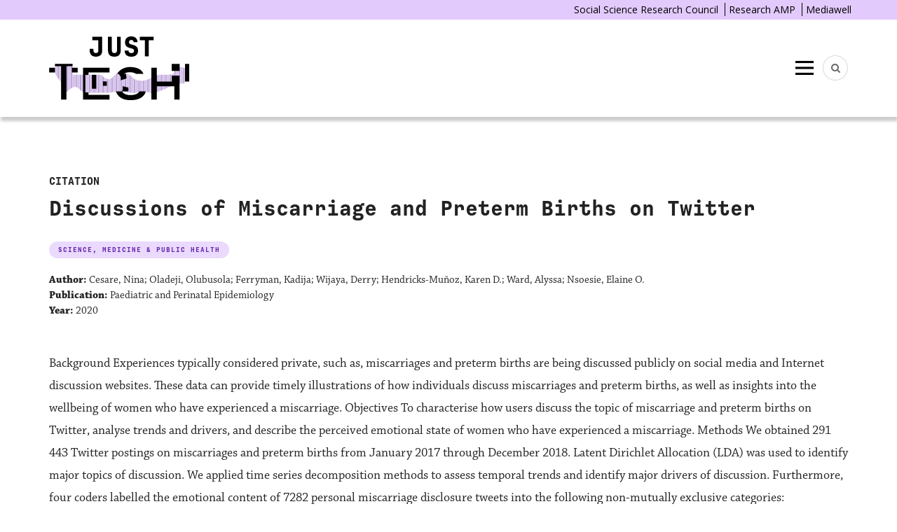

--- FILE ---
content_type: text/html; charset=UTF-8
request_url: https://just-tech.ssrc.org/citation/discussions-of-miscarriage-and-preterm-births-on-twitter/
body_size: 13651
content:

<!DOCTYPE html>
<html lang="en-US">
<head>
	<meta charset="UTF-8">
	<meta name="viewport" content="width=device-width, initial-scale=1">
	<link rel="pingback" href="https://just-tech.ssrc.org/xmlrpc.php" />

	<link rel="preconnect" href="https://fonts.gstatic.com">
	<link href="https://fonts.googleapis.com/css2?family=Montserrat:wght@400;500;600;700;800&display=swap" rel="stylesheet">
	<link rel="stylesheet" href="https://use.typekit.net/uim3kua.css">


	<title>Discussions of Miscarriage and Preterm Births on Twitter &#8211; Just Tech</title>
<meta name='robots' content='max-image-preview:large' />
<meta name="author" content="Amana Kaskazi">
<meta property="og:site_name" content="Just Tech" /><meta property="og:description" content="Background Experiences typically considered private, such as, miscarriages and preterm births are being discussed publicly on social media and Internet discussion websites. These data can provide timely illustrations of how..." /><meta property="og:title" content="Discussions of Miscarriage and Preterm Births on Twitter" /><meta property="og:type" content="article" /><meta property="og:url" content="https://just-tech.ssrc.org/citation/discussions-of-miscarriage-and-preterm-births-on-twitter/" /><meta property="og:image" content="https://www.ssrc.org/wp-content/uploads/2022/03/just-tech-sample-slides-SSRC-.png" /><meta property="og:image:url" content="https://www.ssrc.org/wp-content/uploads/2022/03/just-tech-sample-slides-SSRC-.png" /><meta name="twitter:site" content="@ssrc_just_tech" /><meta name="twitter:title" content="Discussions of Miscarriage and Preterm Births on Twitter" /><meta name="twitter:description" content="Background Experiences typically considered private, such as, miscarriages and preterm births are being discussed publicly on social media and Internet discussion websites. These data can provide timely illustrations of how..." /><meta name="twitter:url" content="https://just-tech.ssrc.org/citation/discussions-of-miscarriage-and-preterm-births-on-twitter/" /><meta name="twitter:card" content="summary_large_image" /><meta name="twitter:image" content="https://www.ssrc.org/wp-content/uploads/2022/03/just-tech-sample-slides-SSRC-.png" /><link rel='dns-prefetch' href='//cdn.jsdelivr.net' />
<link rel='dns-prefetch' href='//fonts.googleapis.com' />
<link rel='dns-prefetch' href='//use.typekit.net' />
<link rel="alternate" type="application/rss+xml" title="Just Tech &raquo; Feed" href="https://just-tech.ssrc.org/feed/" />
<link rel="alternate" type="application/rss+xml" title="Just Tech &raquo; Comments Feed" href="https://just-tech.ssrc.org/comments/feed/" />
<link rel="alternate" type="text/calendar" title="Just Tech &raquo; iCal Feed" href="https://just-tech.ssrc.org/events/?ical=1" />
<link rel="alternate" title="oEmbed (JSON)" type="application/json+oembed" href="https://just-tech.ssrc.org/wp-json/oembed/1.0/embed?url=https%3A%2F%2Fjust-tech.ssrc.org%2Fcitation%2Fdiscussions-of-miscarriage-and-preterm-births-on-twitter%2F" />
<link rel="alternate" title="oEmbed (XML)" type="text/xml+oembed" href="https://just-tech.ssrc.org/wp-json/oembed/1.0/embed?url=https%3A%2F%2Fjust-tech.ssrc.org%2Fcitation%2Fdiscussions-of-miscarriage-and-preterm-births-on-twitter%2F&#038;format=xml" />
		<!-- This site uses the Google Analytics by MonsterInsights plugin v9.8.0 - Using Analytics tracking - https://www.monsterinsights.com/ -->
							<script src="//www.googletagmanager.com/gtag/js?id=G-CZNTLVYQ21"  data-cfasync="false" data-wpfc-render="false" type="text/javascript" async></script>
			<script data-cfasync="false" data-wpfc-render="false" type="text/javascript">
				var mi_version = '9.8.0';
				var mi_track_user = true;
				var mi_no_track_reason = '';
								var MonsterInsightsDefaultLocations = {"page_location":"https:\/\/just-tech.ssrc.org\/citation\/discussions-of-miscarriage-and-preterm-births-on-twitter\/"};
								if ( typeof MonsterInsightsPrivacyGuardFilter === 'function' ) {
					var MonsterInsightsLocations = (typeof MonsterInsightsExcludeQuery === 'object') ? MonsterInsightsPrivacyGuardFilter( MonsterInsightsExcludeQuery ) : MonsterInsightsPrivacyGuardFilter( MonsterInsightsDefaultLocations );
				} else {
					var MonsterInsightsLocations = (typeof MonsterInsightsExcludeQuery === 'object') ? MonsterInsightsExcludeQuery : MonsterInsightsDefaultLocations;
				}

								var disableStrs = [
										'ga-disable-G-CZNTLVYQ21',
									];

				/* Function to detect opted out users */
				function __gtagTrackerIsOptedOut() {
					for (var index = 0; index < disableStrs.length; index++) {
						if (document.cookie.indexOf(disableStrs[index] + '=true') > -1) {
							return true;
						}
					}

					return false;
				}

				/* Disable tracking if the opt-out cookie exists. */
				if (__gtagTrackerIsOptedOut()) {
					for (var index = 0; index < disableStrs.length; index++) {
						window[disableStrs[index]] = true;
					}
				}

				/* Opt-out function */
				function __gtagTrackerOptout() {
					for (var index = 0; index < disableStrs.length; index++) {
						document.cookie = disableStrs[index] + '=true; expires=Thu, 31 Dec 2099 23:59:59 UTC; path=/';
						window[disableStrs[index]] = true;
					}
				}

				if ('undefined' === typeof gaOptout) {
					function gaOptout() {
						__gtagTrackerOptout();
					}
				}
								window.dataLayer = window.dataLayer || [];

				window.MonsterInsightsDualTracker = {
					helpers: {},
					trackers: {},
				};
				if (mi_track_user) {
					function __gtagDataLayer() {
						dataLayer.push(arguments);
					}

					function __gtagTracker(type, name, parameters) {
						if (!parameters) {
							parameters = {};
						}

						if (parameters.send_to) {
							__gtagDataLayer.apply(null, arguments);
							return;
						}

						if (type === 'event') {
														parameters.send_to = monsterinsights_frontend.v4_id;
							var hookName = name;
							if (typeof parameters['event_category'] !== 'undefined') {
								hookName = parameters['event_category'] + ':' + name;
							}

							if (typeof MonsterInsightsDualTracker.trackers[hookName] !== 'undefined') {
								MonsterInsightsDualTracker.trackers[hookName](parameters);
							} else {
								__gtagDataLayer('event', name, parameters);
							}
							
						} else {
							__gtagDataLayer.apply(null, arguments);
						}
					}

					__gtagTracker('js', new Date());
					__gtagTracker('set', {
						'developer_id.dZGIzZG': true,
											});
					if ( MonsterInsightsLocations.page_location ) {
						__gtagTracker('set', MonsterInsightsLocations);
					}
										__gtagTracker('config', 'G-CZNTLVYQ21', {"forceSSL":"true","link_attribution":"true"} );
										window.gtag = __gtagTracker;										(function () {
						/* https://developers.google.com/analytics/devguides/collection/analyticsjs/ */
						/* ga and __gaTracker compatibility shim. */
						var noopfn = function () {
							return null;
						};
						var newtracker = function () {
							return new Tracker();
						};
						var Tracker = function () {
							return null;
						};
						var p = Tracker.prototype;
						p.get = noopfn;
						p.set = noopfn;
						p.send = function () {
							var args = Array.prototype.slice.call(arguments);
							args.unshift('send');
							__gaTracker.apply(null, args);
						};
						var __gaTracker = function () {
							var len = arguments.length;
							if (len === 0) {
								return;
							}
							var f = arguments[len - 1];
							if (typeof f !== 'object' || f === null || typeof f.hitCallback !== 'function') {
								if ('send' === arguments[0]) {
									var hitConverted, hitObject = false, action;
									if ('event' === arguments[1]) {
										if ('undefined' !== typeof arguments[3]) {
											hitObject = {
												'eventAction': arguments[3],
												'eventCategory': arguments[2],
												'eventLabel': arguments[4],
												'value': arguments[5] ? arguments[5] : 1,
											}
										}
									}
									if ('pageview' === arguments[1]) {
										if ('undefined' !== typeof arguments[2]) {
											hitObject = {
												'eventAction': 'page_view',
												'page_path': arguments[2],
											}
										}
									}
									if (typeof arguments[2] === 'object') {
										hitObject = arguments[2];
									}
									if (typeof arguments[5] === 'object') {
										Object.assign(hitObject, arguments[5]);
									}
									if ('undefined' !== typeof arguments[1].hitType) {
										hitObject = arguments[1];
										if ('pageview' === hitObject.hitType) {
											hitObject.eventAction = 'page_view';
										}
									}
									if (hitObject) {
										action = 'timing' === arguments[1].hitType ? 'timing_complete' : hitObject.eventAction;
										hitConverted = mapArgs(hitObject);
										__gtagTracker('event', action, hitConverted);
									}
								}
								return;
							}

							function mapArgs(args) {
								var arg, hit = {};
								var gaMap = {
									'eventCategory': 'event_category',
									'eventAction': 'event_action',
									'eventLabel': 'event_label',
									'eventValue': 'event_value',
									'nonInteraction': 'non_interaction',
									'timingCategory': 'event_category',
									'timingVar': 'name',
									'timingValue': 'value',
									'timingLabel': 'event_label',
									'page': 'page_path',
									'location': 'page_location',
									'title': 'page_title',
									'referrer' : 'page_referrer',
								};
								for (arg in args) {
																		if (!(!args.hasOwnProperty(arg) || !gaMap.hasOwnProperty(arg))) {
										hit[gaMap[arg]] = args[arg];
									} else {
										hit[arg] = args[arg];
									}
								}
								return hit;
							}

							try {
								f.hitCallback();
							} catch (ex) {
							}
						};
						__gaTracker.create = newtracker;
						__gaTracker.getByName = newtracker;
						__gaTracker.getAll = function () {
							return [];
						};
						__gaTracker.remove = noopfn;
						__gaTracker.loaded = true;
						window['__gaTracker'] = __gaTracker;
					})();
									} else {
										console.log("");
					(function () {
						function __gtagTracker() {
							return null;
						}

						window['__gtagTracker'] = __gtagTracker;
						window['gtag'] = __gtagTracker;
					})();
									}
			</script>
			
							<!-- / Google Analytics by MonsterInsights -->
		<style id='wp-img-auto-sizes-contain-inline-css' type='text/css'>
img:is([sizes=auto i],[sizes^="auto," i]){contain-intrinsic-size:3000px 1500px}
/*# sourceURL=wp-img-auto-sizes-contain-inline-css */
</style>
<link rel='stylesheet' id='mci-footnotes-jquery-tooltips-pagelayout-none-css' href='https://just-tech.ssrc.org/wp-content/plugins/footnotes/css/footnotes-jqttbrpl0.min.css?ver=2.7.3' type='text/css' media='all' />
<style id='wp-emoji-styles-inline-css' type='text/css'>

	img.wp-smiley, img.emoji {
		display: inline !important;
		border: none !important;
		box-shadow: none !important;
		height: 1em !important;
		width: 1em !important;
		margin: 0 0.07em !important;
		vertical-align: -0.1em !important;
		background: none !important;
		padding: 0 !important;
	}
/*# sourceURL=wp-emoji-styles-inline-css */
</style>
<link rel='stylesheet' id='wp-block-library-css' href='https://just-tech.ssrc.org/wp-includes/css/dist/block-library/style.min.css?ver=6.9' type='text/css' media='all' />
<style id='global-styles-inline-css' type='text/css'>
:root{--wp--preset--aspect-ratio--square: 1;--wp--preset--aspect-ratio--4-3: 4/3;--wp--preset--aspect-ratio--3-4: 3/4;--wp--preset--aspect-ratio--3-2: 3/2;--wp--preset--aspect-ratio--2-3: 2/3;--wp--preset--aspect-ratio--16-9: 16/9;--wp--preset--aspect-ratio--9-16: 9/16;--wp--preset--color--black: #000000;--wp--preset--color--cyan-bluish-gray: #abb8c3;--wp--preset--color--white: #ffffff;--wp--preset--color--pale-pink: #f78da7;--wp--preset--color--vivid-red: #cf2e2e;--wp--preset--color--luminous-vivid-orange: #ff6900;--wp--preset--color--luminous-vivid-amber: #fcb900;--wp--preset--color--light-green-cyan: #7bdcb5;--wp--preset--color--vivid-green-cyan: #00d084;--wp--preset--color--pale-cyan-blue: #8ed1fc;--wp--preset--color--vivid-cyan-blue: #0693e3;--wp--preset--color--vivid-purple: #9b51e0;--wp--preset--gradient--vivid-cyan-blue-to-vivid-purple: linear-gradient(135deg,rgb(6,147,227) 0%,rgb(155,81,224) 100%);--wp--preset--gradient--light-green-cyan-to-vivid-green-cyan: linear-gradient(135deg,rgb(122,220,180) 0%,rgb(0,208,130) 100%);--wp--preset--gradient--luminous-vivid-amber-to-luminous-vivid-orange: linear-gradient(135deg,rgb(252,185,0) 0%,rgb(255,105,0) 100%);--wp--preset--gradient--luminous-vivid-orange-to-vivid-red: linear-gradient(135deg,rgb(255,105,0) 0%,rgb(207,46,46) 100%);--wp--preset--gradient--very-light-gray-to-cyan-bluish-gray: linear-gradient(135deg,rgb(238,238,238) 0%,rgb(169,184,195) 100%);--wp--preset--gradient--cool-to-warm-spectrum: linear-gradient(135deg,rgb(74,234,220) 0%,rgb(151,120,209) 20%,rgb(207,42,186) 40%,rgb(238,44,130) 60%,rgb(251,105,98) 80%,rgb(254,248,76) 100%);--wp--preset--gradient--blush-light-purple: linear-gradient(135deg,rgb(255,206,236) 0%,rgb(152,150,240) 100%);--wp--preset--gradient--blush-bordeaux: linear-gradient(135deg,rgb(254,205,165) 0%,rgb(254,45,45) 50%,rgb(107,0,62) 100%);--wp--preset--gradient--luminous-dusk: linear-gradient(135deg,rgb(255,203,112) 0%,rgb(199,81,192) 50%,rgb(65,88,208) 100%);--wp--preset--gradient--pale-ocean: linear-gradient(135deg,rgb(255,245,203) 0%,rgb(182,227,212) 50%,rgb(51,167,181) 100%);--wp--preset--gradient--electric-grass: linear-gradient(135deg,rgb(202,248,128) 0%,rgb(113,206,126) 100%);--wp--preset--gradient--midnight: linear-gradient(135deg,rgb(2,3,129) 0%,rgb(40,116,252) 100%);--wp--preset--font-size--small: 12.64px;--wp--preset--font-size--medium: 20px;--wp--preset--font-size--large: 20.256px;--wp--preset--font-size--x-large: 42px;--wp--preset--font-size--normal: 16px;--wp--preset--font-size--huge: 25.632px;--wp--preset--spacing--20: 0.44rem;--wp--preset--spacing--30: 0.67rem;--wp--preset--spacing--40: 1rem;--wp--preset--spacing--50: 1.5rem;--wp--preset--spacing--60: 2.25rem;--wp--preset--spacing--70: 3.38rem;--wp--preset--spacing--80: 5.06rem;--wp--preset--shadow--natural: 6px 6px 9px rgba(0, 0, 0, 0.2);--wp--preset--shadow--deep: 12px 12px 50px rgba(0, 0, 0, 0.4);--wp--preset--shadow--sharp: 6px 6px 0px rgba(0, 0, 0, 0.2);--wp--preset--shadow--outlined: 6px 6px 0px -3px rgb(255, 255, 255), 6px 6px rgb(0, 0, 0);--wp--preset--shadow--crisp: 6px 6px 0px rgb(0, 0, 0);}:where(.is-layout-flex){gap: 0.5em;}:where(.is-layout-grid){gap: 0.5em;}body .is-layout-flex{display: flex;}.is-layout-flex{flex-wrap: wrap;align-items: center;}.is-layout-flex > :is(*, div){margin: 0;}body .is-layout-grid{display: grid;}.is-layout-grid > :is(*, div){margin: 0;}:where(.wp-block-columns.is-layout-flex){gap: 2em;}:where(.wp-block-columns.is-layout-grid){gap: 2em;}:where(.wp-block-post-template.is-layout-flex){gap: 1.25em;}:where(.wp-block-post-template.is-layout-grid){gap: 1.25em;}.has-black-color{color: var(--wp--preset--color--black) !important;}.has-cyan-bluish-gray-color{color: var(--wp--preset--color--cyan-bluish-gray) !important;}.has-white-color{color: var(--wp--preset--color--white) !important;}.has-pale-pink-color{color: var(--wp--preset--color--pale-pink) !important;}.has-vivid-red-color{color: var(--wp--preset--color--vivid-red) !important;}.has-luminous-vivid-orange-color{color: var(--wp--preset--color--luminous-vivid-orange) !important;}.has-luminous-vivid-amber-color{color: var(--wp--preset--color--luminous-vivid-amber) !important;}.has-light-green-cyan-color{color: var(--wp--preset--color--light-green-cyan) !important;}.has-vivid-green-cyan-color{color: var(--wp--preset--color--vivid-green-cyan) !important;}.has-pale-cyan-blue-color{color: var(--wp--preset--color--pale-cyan-blue) !important;}.has-vivid-cyan-blue-color{color: var(--wp--preset--color--vivid-cyan-blue) !important;}.has-vivid-purple-color{color: var(--wp--preset--color--vivid-purple) !important;}.has-black-background-color{background-color: var(--wp--preset--color--black) !important;}.has-cyan-bluish-gray-background-color{background-color: var(--wp--preset--color--cyan-bluish-gray) !important;}.has-white-background-color{background-color: var(--wp--preset--color--white) !important;}.has-pale-pink-background-color{background-color: var(--wp--preset--color--pale-pink) !important;}.has-vivid-red-background-color{background-color: var(--wp--preset--color--vivid-red) !important;}.has-luminous-vivid-orange-background-color{background-color: var(--wp--preset--color--luminous-vivid-orange) !important;}.has-luminous-vivid-amber-background-color{background-color: var(--wp--preset--color--luminous-vivid-amber) !important;}.has-light-green-cyan-background-color{background-color: var(--wp--preset--color--light-green-cyan) !important;}.has-vivid-green-cyan-background-color{background-color: var(--wp--preset--color--vivid-green-cyan) !important;}.has-pale-cyan-blue-background-color{background-color: var(--wp--preset--color--pale-cyan-blue) !important;}.has-vivid-cyan-blue-background-color{background-color: var(--wp--preset--color--vivid-cyan-blue) !important;}.has-vivid-purple-background-color{background-color: var(--wp--preset--color--vivid-purple) !important;}.has-black-border-color{border-color: var(--wp--preset--color--black) !important;}.has-cyan-bluish-gray-border-color{border-color: var(--wp--preset--color--cyan-bluish-gray) !important;}.has-white-border-color{border-color: var(--wp--preset--color--white) !important;}.has-pale-pink-border-color{border-color: var(--wp--preset--color--pale-pink) !important;}.has-vivid-red-border-color{border-color: var(--wp--preset--color--vivid-red) !important;}.has-luminous-vivid-orange-border-color{border-color: var(--wp--preset--color--luminous-vivid-orange) !important;}.has-luminous-vivid-amber-border-color{border-color: var(--wp--preset--color--luminous-vivid-amber) !important;}.has-light-green-cyan-border-color{border-color: var(--wp--preset--color--light-green-cyan) !important;}.has-vivid-green-cyan-border-color{border-color: var(--wp--preset--color--vivid-green-cyan) !important;}.has-pale-cyan-blue-border-color{border-color: var(--wp--preset--color--pale-cyan-blue) !important;}.has-vivid-cyan-blue-border-color{border-color: var(--wp--preset--color--vivid-cyan-blue) !important;}.has-vivid-purple-border-color{border-color: var(--wp--preset--color--vivid-purple) !important;}.has-vivid-cyan-blue-to-vivid-purple-gradient-background{background: var(--wp--preset--gradient--vivid-cyan-blue-to-vivid-purple) !important;}.has-light-green-cyan-to-vivid-green-cyan-gradient-background{background: var(--wp--preset--gradient--light-green-cyan-to-vivid-green-cyan) !important;}.has-luminous-vivid-amber-to-luminous-vivid-orange-gradient-background{background: var(--wp--preset--gradient--luminous-vivid-amber-to-luminous-vivid-orange) !important;}.has-luminous-vivid-orange-to-vivid-red-gradient-background{background: var(--wp--preset--gradient--luminous-vivid-orange-to-vivid-red) !important;}.has-very-light-gray-to-cyan-bluish-gray-gradient-background{background: var(--wp--preset--gradient--very-light-gray-to-cyan-bluish-gray) !important;}.has-cool-to-warm-spectrum-gradient-background{background: var(--wp--preset--gradient--cool-to-warm-spectrum) !important;}.has-blush-light-purple-gradient-background{background: var(--wp--preset--gradient--blush-light-purple) !important;}.has-blush-bordeaux-gradient-background{background: var(--wp--preset--gradient--blush-bordeaux) !important;}.has-luminous-dusk-gradient-background{background: var(--wp--preset--gradient--luminous-dusk) !important;}.has-pale-ocean-gradient-background{background: var(--wp--preset--gradient--pale-ocean) !important;}.has-electric-grass-gradient-background{background: var(--wp--preset--gradient--electric-grass) !important;}.has-midnight-gradient-background{background: var(--wp--preset--gradient--midnight) !important;}.has-small-font-size{font-size: var(--wp--preset--font-size--small) !important;}.has-medium-font-size{font-size: var(--wp--preset--font-size--medium) !important;}.has-large-font-size{font-size: var(--wp--preset--font-size--large) !important;}.has-x-large-font-size{font-size: var(--wp--preset--font-size--x-large) !important;}
/*# sourceURL=global-styles-inline-css */
</style>

<style id='classic-theme-styles-inline-css' type='text/css'>
/*! This file is auto-generated */
.wp-block-button__link{color:#fff;background-color:#32373c;border-radius:9999px;box-shadow:none;text-decoration:none;padding:calc(.667em + 2px) calc(1.333em + 2px);font-size:1.125em}.wp-block-file__button{background:#32373c;color:#fff;text-decoration:none}
/*# sourceURL=/wp-includes/css/classic-themes.min.css */
</style>
<link rel='stylesheet' id='just-tech-frontend-blocks-css' href='https://just-tech.ssrc.org/wp-content/themes/just-tech/blocks/build/frontend.css?ver=6.9' type='text/css' media='all' />
<link rel='stylesheet' id='google-fonts-css' href='https://fonts.googleapis.com/css2?family=Open+Sans%3Aital%400%3B1&#038;display=swap&#038;ver=6.9' type='text/css' media='all' />
<link rel='stylesheet' id='bootstrap-css' href='https://just-tech.ssrc.org/wp-content/themes/bone/vendors/bootstrap/bootstrap.css?ver=3.3.4' type='text/css' media='all' />
<link rel='stylesheet' id='fotorama-css' href='https://just-tech.ssrc.org/wp-content/themes/bone/vendors/fotorama/fotorama.css?ver=4.6.4' type='text/css' media='all' />
<link rel='stylesheet' id='owl-carousel-css' href='https://just-tech.ssrc.org/wp-content/themes/bone/vendors/owl-carousel/owl.carousel.min.css?ver=2.2.1' type='text/css' media='all' />
<link rel='stylesheet' id='zoom-js-css' href='https://just-tech.ssrc.org/wp-content/themes/bone/vendors/zoom/zoom.css?ver=0.0.2' type='text/css' media='all' />
<link rel='stylesheet' id='md-bone-style-css' href='https://just-tech.ssrc.org/wp-content/themes/bone/style.css?ver=1.0.0-20230127' type='text/css' media='all' />
<style id='md-bone-style-inline-css' type='text/css'>
.fotorama__thumb-border,.tagcloud a:hover,.tagcloud a:focus,.tagcloud a:active,.wp-block-tag-cloud a:hover,.wp-block-tag-cloud a:focus,.wp-block-tag-cloud a:active,.postTags-list > a:hover,.postVia-list > a:hover,.postSource-list > a:hover,.tabs-nav li.active a:after,.navigation--standard > ul > li > a:before,.articleTags-list > a:hover,input[type="submit"],input[type="submit"]:hover{border-color:#4baea0;}.reviewMeter-item-score:after,.commentCountBox:after{border-top-color:#4baea0;}
/*# sourceURL=md-bone-style-inline-css */
</style>
<link rel='stylesheet' id='font-awesome-css' href='https://just-tech.ssrc.org/wp-content/themes/bone/vendors/font-awesome/css/font-awesome.min.css?ver=4.7.0' type='text/css' media='all' />
<link rel='stylesheet' id='dkpdf-frontend-css' href='https://just-tech.ssrc.org/wp-content/plugins/dk-pdf/assets/css/frontend.css?ver=2.0.2' type='text/css' media='all' />
<link rel='stylesheet' id='md-bone-child-style-css' href='https://just-tech.ssrc.org/wp-content/themes/just-tech/style.css?ver=1751299522' type='text/css' media='all' />
<link rel='stylesheet' id='mediawell-print-css' href='https://just-tech.ssrc.org/wp-content/themes/just-tech/print.css' type='text/css' media='print' />
<link rel='stylesheet' id='ssrc-fonts-css' href='https://use.typekit.net/tsp8rsa.css?ver=6.9' type='text/css' media='all' />
<link rel='stylesheet' id='select2-css' href='https://cdn.jsdelivr.net/npm/select2@4.1.0-rc.0/dist/css/select2.min.css?ver=6.9' type='text/css' media='all' />
<script type="text/javascript" src="https://just-tech.ssrc.org/wp-includes/js/jquery/jquery.min.js?ver=3.7.1" id="jquery-core-js"></script>
<script type="text/javascript" src="https://just-tech.ssrc.org/wp-includes/js/jquery/jquery-migrate.min.js?ver=3.4.1" id="jquery-migrate-js"></script>
<script type="text/javascript" src="https://just-tech.ssrc.org/wp-content/plugins/footnotes/js/jquery.tools.min.js?ver=1.2.7.redacted.2" id="mci-footnotes-jquery-tools-js"></script>
<script type="text/javascript" src="https://just-tech.ssrc.org/wp-content/plugins/google-analytics-for-wordpress/assets/js/frontend-gtag.js?ver=9.8.0" id="monsterinsights-frontend-script-js" async="async" data-wp-strategy="async"></script>
<script data-cfasync="false" data-wpfc-render="false" type="text/javascript" id='monsterinsights-frontend-script-js-extra'>/* <![CDATA[ */
var monsterinsights_frontend = {"js_events_tracking":"true","download_extensions":"doc,pdf,ppt,zip,xls,docx,pptx,xlsx","inbound_paths":"[{\"path\":\"\\\/go\\\/\",\"label\":\"affiliate\"},{\"path\":\"\\\/recommend\\\/\",\"label\":\"affiliate\"}]","home_url":"https:\/\/just-tech.ssrc.org","hash_tracking":"false","v4_id":"G-CZNTLVYQ21"};/* ]]> */
</script>
<script type="text/javascript" src="https://cdn.jsdelivr.net/npm/select2@4.1.0-rc.0/dist/js/select2.min.js?ver=6.9" id="select2-js"></script>
<link rel="https://api.w.org/" href="https://just-tech.ssrc.org/wp-json/" /><link rel="alternate" title="JSON" type="application/json" href="https://just-tech.ssrc.org/wp-json/wp/v2/citation/3083" /><link rel="EditURI" type="application/rsd+xml" title="RSD" href="https://just-tech.ssrc.org/xmlrpc.php?rsd" />
<meta name="generator" content="WordPress 6.9" />
<link rel="canonical" href="https://just-tech.ssrc.org/citation/discussions-of-miscarriage-and-preterm-births-on-twitter/" />
<link rel='shortlink' href='https://just-tech.ssrc.org/?p=3083' />
<meta name="tec-api-version" content="v1"><meta name="tec-api-origin" content="https://just-tech.ssrc.org"><link rel="alternate" href="https://just-tech.ssrc.org/wp-json/tribe/events/v1/" />
<meta name="citation_title" content="Discussions of Miscarriage and Preterm Births on Twitter" />
<meta name="citation_author" content="Amana Kaskazi" />
<meta name="citation_publisher" content="Just Tech" />
<meta name="citation_online_date" content="2021/09/27" />
<style type="text/css">.recentcomments a{display:inline !important;padding:0 !important;margin:0 !important;}</style><link rel="icon" href="https://just-tech.ssrc.org/wp-content/uploads/2022/03/cropped-ssrc_favicon-32x32.png" sizes="32x32" />
<link rel="icon" href="https://just-tech.ssrc.org/wp-content/uploads/2022/03/cropped-ssrc_favicon-192x192.png" sizes="192x192" />
<link rel="apple-touch-icon" href="https://just-tech.ssrc.org/wp-content/uploads/2022/03/cropped-ssrc_favicon-180x180.png" />
<meta name="msapplication-TileImage" content="https://just-tech.ssrc.org/wp-content/uploads/2022/03/cropped-ssrc_favicon-270x270.png" />
		<style type="text/css" id="wp-custom-css">
			/* Just Tech Fellows page */
body.page-id-6002 .hero-content {
	display: none;
} 

body.page-id-6002 .hero-header {
	background-image: url(https://just-tech.ssrc.org/wp-content/uploads/2022/06/FellowshipLogo-scaled.jpg) !important;
}

/* 'Introducing  the 2022 Just Tech Fellows' */
body.postid-6140 .article-type-tag {
	display: none;
}

/* Specific pages where the "code" column should not appear against the hero image */
body.postid-6140 .hero-header .glitch-column,
body.postid-8176 .hero-header .glitch-column,
body.item-id-8051 .hero-header .glitch-column,
body.item-id-9231 .hero-header .glitch-column,
body.item-id-9213 .hero-header .glitch-column {
	display: none;
}

/* Specific pages where the title should not appear against the hero image */
body.item-id-8176 .hero-content,
body.postid-6140 .hero-content,
body.item-id-8048 .hero-content,
body.item-id-8051 .hero-content,
body.item-id-9231 .hero-content, body.item-id-9213 .hero-content {
	display: none;
} 

/* Background image overrides, mostly to remove the gradient */
body.postid-6140 .hero-header {
	background-image: url(https://just-tech.ssrc.org/wp-content/uploads/2022/06/Logo-with-Petals3x-grey.jpg) !important;
	
}
body.page-id-6002 .hero-header {
	background-image: url(https://just-tech.ssrc.org/wp-content/uploads/2022/06/Logo-with-Petals3x-dark-scaled.jpg) !important;
}

body.item-id-8051 .hero-header {
	background-image: url(https://just-tech.ssrc.org/wp-content/uploads/2023/06/JustTech_Dark-300-scaled.jpg) !important;
}

body.item-id-8176 .hero-header {
	background-image: url(https://just-tech.ssrc.org/wp-content/uploads/2023/06/JustTech_LogoPetalsBlack-300-scaled.jpg) !important;
}
body.item-id-8048 .hero-header {
	background-image: url(https://just-tech.ssrc.org/wp-content/uploads/2023/06/Just-Tech-logo-banner-purple.png) !important;
	
}
body.item-id-9231 .hero-header {
	background-image: url(https://stg-justtech-staging.kinsta.cloud/wp-content/uploads/2024/06/Banner_Logo_2024-300-scaled.jpg) !important;
	
}
body.item-id-9213 .hero-header {
	background-image: url(https://stg-justtech-staging.kinsta.cloud/wp-content/uploads/2024/06/Banner_Logo_2024-300-scaled.jpg) !important;
	
}	

/* Hide sidebar on 2024-26 Fellows announcement */
body.item-id-9213 .item-sidebar {
	display: none;
}
  @import url("https://use.typekit.net/uim3kua.css");
  @import url("https://use.typekit.net/uim3kua.css");


/* On this page, change layout of the Fellows list */



		</style>
		<style id="kirki-inline-styles"></style>
<style type="text/css" media="all">
.footnotes_reference_container {margin-top: -100px !important; margin-bottom: 0px !important;}
.footnote_tooltip { font-size: 13px !important; color: #000000 !important; background-color: #ffffff !important; border-width: 1px !important; border-style: solid !important; border-color: #cccc99 !important; -webkit-box-shadow: 2px 2px 11px #666666; -moz-box-shadow: 2px 2px 11px #666666; box-shadow: 2px 2px 11px #666666; max-width: 450px !important;}


</style>
<script async src="https://www.googletagmanager.com/gtag/js?id=UA-1557817-1"></script>
<script>
window.dataLayer = window.dataLayer || [];
function gtag(){dataLayer.push(arguments);}
gtag('js', new Date());
gtag('config', 'UA-1557817-1');
gtag('config', '305360343');
</script>

</head>

<body class="wp-singular ssrc_citation-template-default single single-ssrc_citation postid-3083 wp-embed-responsive wp-theme-bone wp-child-theme-just-tech tribe-no-js item-id-3083">
		<div class="ssrc-meta-nav">
		<div class="ssrc-meta-nav-inner">
			<button class="mobile-nav">SSRC Research AMP</button>
			<a href="https://www.ssrc.org/" target="_blank">Social Science Research Council</a>
			<a href="https://ramp.ssrc.org/" target="_blank">Research AMP</a>
			<a href="https://mediawell.ssrc.org/" target="_blank">Mediawell</a>
		</div>
	</div>
		<!-- siteWrap -->
	<div class="siteWrap">

		<!-- siteHeader -->
		<header class="siteHeader siteHeader--standard siteHeader--standard--left">
			<div class="siteHeader-content">
				<div class="container">
					<div class="flexbox js-searchOuter">
						<div class="siteHeader-logo-container siteHeader-content-component siteHeader-component--left flexbox-item">
							<div class="siteTitle siteTitle--default metaFont">
								<a class="siteLogo siteLogo--image" href="https://just-tech.ssrc.org/" title="Just Tech" rel="home">
									<img src="https://just-tech.ssrc.org/wp-content/themes/just-tech/assets/just-tech-logo-color-purple.svg" rel="logo" alt="Just Tech">
								</a>
							</div>
						</div>

						<div class="filler-div">&nbsp;</div>

						<div class="siteHeader-content-component u-alignRight flexbox-item siteHeader-component-nav-toggle">
							<div class="menuToggleBtn js-menu-toggle btn btn--circle hidden-sm hidden-md hidden-lg"><span class="screen-reader-text">Menu</span></div>
							<div class="menuToggleBtn js-menu-toggle btn btn--circle hidden-xs"><span class="screen-reader-text">Menu</span></div>
						</div>

						<div class="header-search-form">
							<div class="searchField metaFont">
	<form class="searchField-form" method="get" action="https://just-tech.ssrc.org/">
		<label class="screen-reader-text" for="search-form-input">Search terms</label>
		<input id="search-form-input" type="text" name="s" class="searchField-form-input" placeholder="Search..." value="" autocomplete="off">
		<button type="submit" class="searchField-form-btn"><i class="fa fa-search"></i><span class="screen-reader-text">Search</span></button>
	</form>
</div>
						</div>

						<div class="header-search flexbox-item u-alignRight siteHeader-component-search-toggle">
							<div class="compactSearchh">
								<div class="searchToggleBtn btn btn--circle js-searchToggle"><i class="fa fa-search iconSearch"></i><i class="fa fa-times iconClose"></i></div>
							</div>
						</div>
					</div>
				</div>
			</div>
		</header>
		<!-- siteHeader -->

<main id="main" class="citation-single no-hero">
	<div class="item-single-content">
		<div class="container">
			<div class="item-upper">
				<div class="pageHeading">
					<div class="mw-page-type-label">Citation</div>
					<h1 class="mw-page-title">Discussions of Miscarriage and Preterm Births on Twitter</h1>
				</div>

				<div class="item-meta">
											<div class="citation-research-field-tags research-field-tags bubble-tags">
															<a href="https://just-tech.ssrc.org/research-fields/science-medicine-public-health/" title="View all posts in Science, Medicine &amp; Public Health" rel="tag" class="research-field-tag jt-tag">Science, Medicine &amp; Public Health</a>													</div>
					
					<div class="rac-item-info citation-meta">
												<dl>
															<div>
									<dt>Author:</dt>
									<dd>Cesare, Nina; Oladeji, Olubusola; Ferryman, Kadija; Wijaya, Derry; Hendricks-Muñoz, Karen D.; Ward, Alyssa; Nsoesie, Elaine O.</dd>
								</div>
							
															<div>
									<dt>Publication:</dt>
									<dd>Paediatric and Perinatal Epidemiology</dd>
								</div>
							
															<div>
									<dt>Year:</dt>
									<dd>2020</dd>
								</div>
													</dl>
											</div>
				</div>
			</div>

			<div class="item-main-content">
				<p>Background Experiences typically considered private, such as, miscarriages and preterm births are being discussed publicly on social media and Internet discussion websites. These data can provide timely illustrations of how individuals discuss miscarriages and preterm births, as well as insights into the wellbeing of women who have experienced a miscarriage. Objectives To characterise how users discuss the topic of miscarriage and preterm births on Twitter, analyse trends and drivers, and describe the perceived emotional state of women who have experienced a miscarriage. Methods We obtained 291 443 Twitter postings on miscarriages and preterm births from January 2017 through December 2018. Latent Dirichlet Allocation (LDA) was used to identify major topics of discussion. We applied time series decomposition methods to assess temporal trends and identify major drivers of discussion. Furthermore, four coders labelled the emotional content of 7282 personal miscarriage disclosure tweets into the following non-mutually exclusive categories: grief/sadness/depression, anger, relief, isolation, annoyance, and neutral. Results Topics in our data fell into eight groups: celebrity disclosures, Michelle Obama's disclosure, politics, healthcare, preterm births, loss and anxiety, flu vaccine and ectopic pregnancies. Political discussions around miscarriages were largely due to a misunderstanding between abortions and miscarriages. Grief and annoyance were the most commonly expressed emotions within the miscarriage self-disclosures; 50.6% (95% confidence interval [CI] 49.1, 52.2) and 16.2% (95% CI 15.2, 17.3). Postings increased with celebrity disclosures, pharmacists’ refusal of prescribed medications and outrage over the high rate of preterm births in the United States. Miscarriage disclosures by celebrities also led to disclosures by women who had similar experiences. Conclusions This study suggests that increase in discussions of miscarriage on social media are associated with several factors, including celebrity disclosures. Additionally, there is a misunderstanding of the potential physical, emotional and psychological impacts on individuals who lose a pregnancy due to a miscarriage.</p>
			</div>

			<div class="item-lower">
									<div class="go-to-zotero-citation-link">
						<a href="https://www.zotero.org/groups/2664469/items/collectionKey/MQN5D3GC/itemKey/R5ZEH8R6">See citation in Zotero library</a><span role="presentation" class="all-link-arrow">&#8250;</span>
					</div>
				
									<div class="go-to-citation-source">
						<a href="https://onlinelibrary.wiley.com/doi/abs/10.1111/ppe.12622">Go to citation source</a>
					</div>
							</div>

		</div><!-- .container -->
	</div>
</main>

		<footer id="footer" class="siteFooter">
			<div class="footer-top">
				<div class="container">
					<div class="footer-top-column footer-top-column-left">
						<div class="footer-logo">
							<a href="https://just-tech.ssrc.org"><img src="https://just-tech.ssrc.org/wp-content/themes/just-tech/assets/just-tech-logo-white-grey.svg" alt="Just Tech Logo" /></a>

						</div>
					</div>

					<div class="footer-top-column">
						<div class="footer-action-links">
							<a href="https://twitter.com/ssrc_just_tech"><svg class="twitter-logo" alt="Twitter logo" xmlns:dc="http://purl.org/dc/elements/1.1/" xmlns:cc="http://creativecommons.org/ns#" xmlns:rdf="http://www.w3.org/1999/02/22-rdf-syntax-ns#" xmlns:svg="http://www.w3.org/2000/svg" xmlns="http://www.w3.org/2000/svg" xmlns:sodipodi="http://sodipodi.sourceforge.net/DTD/sodipodi-0.dtd" xmlns:inkscape="http://www.inkscape.org/namespaces/inkscape" version="1.1" id="Logo_FIXED" x="0px" y="0px" viewBox="0 0 250.10001 203.09888" xml:space="preserve" sodipodi:docname="Twitter_Logo_JT.svg" width="250.10001" height="203.09888" inkscape:version="1.0.2 (e86c870879, 2021-01-15, custom)"><metadata id="metadata2420"><rdf:RDF><cc:Work rdf:about=""><dc:format>image/svg+xml</dc:format><dc:type rdf:resource="http://purl.org/dc/dcmitype/StillImage" /><dc:title></dc:title></cc:Work></rdf:RDF></metadata><defs id="defs2418" /><sodipodi:namedview pagecolor="#ffffff" bordercolor="#666666" borderopacity="1" objecttolerance="10" gridtolerance="10" guidetolerance="10" inkscape:pageopacity="0" inkscape:pageshadow="2" inkscape:window-width="1091" inkscape:window-height="1103" id="namedview2416" showgrid="false" fit-margin-top="0" fit-margin-left="0" fit-margin-right="0" fit-margin-bottom="0" inkscape:zoom="1.8375" inkscape:cx="125.1" inkscape:cy="101.49887" inkscape:window-x="0" inkscape:window-y="31" inkscape:window-maximized="0" inkscape:current-layer="Logo_FIXED" /> <style type="text/css" id="style2409"> .st0{fill:none;} </style> <rect class="st0" width="400" height="400" id="rect2411" x="-74.900002" y="-98.501129" /> <path class="st1" d="m 78.7,203.09887 c 94.3,0 145.9,-78.2 145.9,-145.899996 0,-2.2 0,-4.4 -0.1,-6.6 10,-7.3 18.7,-16.3 25.6,-26.5 -9.4,4.1 -19.3,6.9 -29.5,8.1 10.7,-6.4 18.7,-16.5 22.5,-28.3999997 -10.1,6 -21.1,10.1999997 -32.6,12.3999997 -19.4,-20.6999997 -51.9,-21.6999997 -72.6,-2.2 -13.3,12.5 -19,31.2 -14.8,49 -41.2,-2.1 -79.7,-21.5 -105.7,-53.5999997 C 3.8,32.798874 10.7,62.798874 33.3,77.898874 c -8.2,-0.2 -16.1,-2.4 -23.3,-6.4 0,0.2 0,0.4 0,0.6 0,24.4 17.2,45.399996 41.2,50.299996 -7.6,2.1 -15.5,2.4 -23.2,0.9 6.7,20.9 26,35.2 47.9,35.6 -18.2,14.3 -40.6,22 -63.7,22 -4.1,0 -8.2,-0.3 -12.2,-0.7 23.6,14.9 50.8,22.9 78.7,22.9" id="path2413" /></svg></a>
							<a href="mailto:just-tech@ssrc.org"><img class="email-logo" src="https://just-tech.ssrc.org/wp-content/themes/just-tech/assets/email_footer.svg" alt="Email" /></a>
						</div>

						<div class="menu-footer-nav-container"><ul id="menu-footer-nav" class="footer-menu"><li id="menu-item-99" class="menu-item menu-item-type-post_type_archive menu-item-object-ssrc_restop_pt menu-item-99"><a href="https://just-tech.ssrc.org/research-fields/">Research Fields</a></li>
<li id="menu-item-5080" class="menu-item menu-item-type-custom menu-item-object-custom menu-item-5080"><a href="https://just-tech.ssrc.org/field-reviews/">Field Reviews</a></li>
<li id="menu-item-97" class="menu-item menu-item-type-post_type_archive menu-item-object-ssrc_expref_pt menu-item-97"><a href="https://just-tech.ssrc.org/articles/">Articles</a></li>
<li id="menu-item-100" class="menu-item menu-item-type-post_type_archive menu-item-object-ssrc_schprof_pt menu-item-100"><a href="https://just-tech.ssrc.org/our-network/">Our Network</a></li>
<li id="menu-item-8240" class="menu-item menu-item-type-post_type menu-item-object-page menu-item-8240"><a href="https://just-tech.ssrc.org/just-tech-fellows/">Just Tech Fellows</a></li>
<li id="menu-item-73" class="menu-item menu-item-type-post_type menu-item-object-page current-menu-item menu-item-73"><a href="https://just-tech.ssrc.org/citation-library/">Citation Library</a></li>
<li id="menu-item-10019" class="menu-item menu-item-type-post_type menu-item-object-page menu-item-10019"><a href="https://just-tech.ssrc.org/about/">About Just Tech</a></li>
</ul></div>
						<div class="footer-colophon">
							<a href="https://ssrc.org">Social Science Research Council</a><br />
							300 Cadman Plaza West &middot; Brooklyn, NY 11201 &middot; USA<br />
							Phone: 212-377-2700
						</div>
					</div>
				</div>
			</div>

			<div class="footer-bottom">
				<div class="container">
					<div class="footer-funders">
						<a href="https://democracyfund.org/"><img src="https://just-tech.ssrc.org/wp-content/themes/just-tech/assets/funders/democracy-fund-footer-115.png" alt="Democracy Fund logo" /></a>
						<a href="https://www.fordfoundation.org/"><img src="https://just-tech.ssrc.org/wp-content/themes/just-tech/assets/funders/ford-foundation-footer-115.png" alt="Ford Foundation logo" /></a>
						<a href="https://macfound.org/"><img src="https://just-tech.ssrc.org/wp-content/themes/just-tech/assets/funders/macarthur-foundation-footer-115.png" alt="MacArthur Foundation logo" /></a>
						<a href="https://surdna.org/"><img src="https://just-tech.ssrc.org/wp-content/themes/just-tech/assets/funders/surdna-footer-115.png" alt="Surdna logo" /></a>
					</div>
				</div>
			</div>

		</footer>
	</div>
	<!-- siteWrap -->

	<!-- Offcanvas menu -->
	<div id="md_offCanvasMenu" class="md_offCanvasMenu md_offCanvas md_offCanvas--left">
		<div class="nav-menu-content">
			<div class="nav-logo">
				<a class="siteLogo" href="https://just-tech.ssrc.org/" title="Just Tech" rel="home"><img src="https://just-tech.ssrc.org/wp-content/themes/just-tech/assets/just-tech-logo-color-purple.svg" rel="logo" alt="Just Tech"></a>

				<button class="nav-menu-close js-offCanvasClose"><i class="fa fa-times-circle"></i><span class="screen-reader-text">Close menu</span></button>
			</div>

			<nav class="navigation navigation--offCanvas md_offCanvasMenu-navigation nav-menu-primary">
				<ul id="menu-main-menu" class="menu"><li id="menu-item-0" class="menu-item menu-item-type-post_type menu-item-object-page menu-item-home menu-item-0"><a href="https://just-tech.ssrc.org">Home</a></li>
<li id="menu-item-109" class="menu-item menu-item-type-post_type_archive menu-item-object-ssrc_restop_pt menu-item-has-children menu-item-109"><a href="https://just-tech.ssrc.org/research-fields/">Research Fields</a>
<ul class="sub-menu">
	<li id="menu-item-24" class="menu-item menu-item-type-post_type menu-item-object-page menu-item-home menu-item-24"><a href="https://just-tech.ssrc.org/research-fields/crisis-and-repair/">Crises &#038; Resilience</a></li>
	<li id="menu-item-21" class="menu-item menu-item-type-post_type menu-item-object-page menu-item-home menu-item-21"><a href="https://just-tech.ssrc.org/research-fields/tech-economies/">Labor &#038; Economy</a></li>
	<li id="menu-item-22" class="menu-item menu-item-type-post_type menu-item-object-page menu-item-home menu-item-22"><a href="https://just-tech.ssrc.org/research-fields/just-codes/">Law &#038; Ethics</a></li>
	<li id="menu-item-2491" class="menu-item menu-item-type-post_type menu-item-object-page menu-item-home menu-item-2491"><a href="https://just-tech.ssrc.org/research-fields/movements-mobilization/">Movements &#038; Mobilization</a></li>
	<li id="menu-item-2481" class="menu-item menu-item-type-post_type menu-item-object-page menu-item-home menu-item-2481"><a href="https://just-tech.ssrc.org/research-fields/platforms-infrastructure/">Platforms &#038; Infrastructure</a></li>
	<li id="menu-item-107" class="menu-item menu-item-type-post_type menu-item-object-page menu-item-home menu-item-107"><a href="https://just-tech.ssrc.org/research-fields/representations/">Representations</a></li>
	<li id="menu-item-23" class="menu-item menu-item-type-post_type menu-item-object-page menu-item-home menu-item-23"><a href="https://just-tech.ssrc.org/research-fields/science-medicine-public-health/">Science, Medicine &#038; Public Health</a></li>
	<li id="menu-item-103" class="menu-item menu-item-type-post_type menu-item-object-page menu-item-home menu-item-103"><a href="https://just-tech.ssrc.org/research-fields/carceral-technology/">Surveillance Technology</a></li>
</ul>
</li>
<li id="menu-item-4868" class="menu-item menu-item-type-custom menu-item-object-custom menu-item-has-children menu-item-4868"><a href="https://just-tech.ssrc.org/field-reviews/">Field Reviews</a>
<ul class="sub-menu">
	<li id="menu-item-8753" class="menu-item menu-item-type-taxonomy menu-item-object-ssrc_series menu-item-8753"><a href="https://just-tech.ssrc.org/series/disco/">DISCO</a></li>
</ul>
</li>
<li id="menu-item-110" class="menu-item menu-item-type-post_type_archive menu-item-object-ssrc_expref_pt menu-item-110"><a href="https://just-tech.ssrc.org/articles/">Articles</a></li>
<li id="menu-item-8242" class="menu-item menu-item-type-post_type menu-item-object-page menu-item-has-children menu-item-8242"><a href="https://just-tech.ssrc.org/just-tech-fellows/">Just Tech Fellows</a>
<ul class="sub-menu">
	<li id="menu-item-8752" class="menu-item menu-item-type-post_type menu-item-object-page menu-item-8752"><a href="https://just-tech.ssrc.org/just-tech-fellows/fellows-2022/">2022–2024 Fellows</a></li>
	<li id="menu-item-8751" class="menu-item menu-item-type-post_type menu-item-object-page menu-item-8751"><a href="https://just-tech.ssrc.org/just-tech-fellows/2023-2025-fellows/">2023–2025 Fellows</a></li>
	<li id="menu-item-9249" class="menu-item menu-item-type-post_type menu-item-object-page menu-item-9249"><a href="https://just-tech.ssrc.org/just-tech-fellows/2024-2026-fellows/">2024–2026 Fellows</a></li>
</ul>
</li>
<li id="menu-item-111" class="menu-item menu-item-type-post_type_archive menu-item-object-ssrc_schprof_pt menu-item-111"><a href="https://just-tech.ssrc.org/our-network/">Our Network</a></li>
<li id="menu-item-118" class="menu-item menu-item-type-post_type menu-item-object-page current-menu-item menu-item-118"><a href="https://just-tech.ssrc.org/citation-library/">Citation Library</a></li>
<li id="menu-item-115" class="menu-item menu-item-type-post_type menu-item-object-page menu-item-has-children menu-item-115"><a href="https://just-tech.ssrc.org/about/">About Just Tech</a>
<ul class="sub-menu">
	<li id="menu-item-2382" class="menu-item menu-item-type-post_type menu-item-object-page menu-item-2382"><a href="https://just-tech.ssrc.org/about/advisory-board/">Advisory Board</a></li>
</ul>
</li>
</ul>			</nav>

					</div>
	</div>

	<script type="speculationrules">
{"prefetch":[{"source":"document","where":{"and":[{"href_matches":"/*"},{"not":{"href_matches":["/wp-*.php","/wp-admin/*","/wp-content/uploads/*","/wp-content/*","/wp-content/plugins/*","/wp-content/themes/just-tech/*","/wp-content/themes/bone/*","/*\\?(.+)"]}},{"not":{"selector_matches":"a[rel~=\"nofollow\"]"}},{"not":{"selector_matches":".no-prefetch, .no-prefetch a"}}]},"eagerness":"conservative"}]}
</script>
		<script>
		( function ( body ) {
			'use strict';
			body.className = body.className.replace( /\btribe-no-js\b/, 'tribe-js' );
		} )( document.body );
		</script>
			<style>
		.ssrc-meta-nav {
			line-height: 28px;
			background: #E2CAFC;
		}
		.ssrc-meta-nav-inner {
			text-align: right;
			max-width: 1160px;
			margin: auto;
		}
		.ssrc-meta-nav a {
			font-family: "Open Sans", sans-serif;
			font-size: 14px;
			text-decoration: none;
			color: #000;
			padding: 0 5px;
		}
		.ssrc-meta-nav a:hover {
			color: #000;
		}
		.ssrc-meta-nav a + a {
			border-left: solid black 1px;
		}
		.mobile-nav {
			display: none;
			font-family: "Open Sans", sans-serif;
			font-size: 14px;
			line-height: 1.4;
			text-transform: uppercase;
			color: #000 !important;
			background: none;
			padding: 10px 0;
			border: none;
			width: 100%;
		}
		@media screen and (max-width: 600px) {
			.ssrc-meta-nav-inner {
				text-align: center;
			}
			.ssrc-meta-nav a {
				display: none;
			}
			.ssrc-meta-nav.active a {
				display: block;
			}
			.ssrc-meta-nav a + a {
				border-left: 0;
			}
			.mobile-nav {
				display: block;
			}
		}
	</style>

	<script>
	document.querySelector('.mobile-nav').addEventListener('click', function(event) {
		event.target.closest('.ssrc-meta-nav').classList.toggle('active');
	});
	</script>
	<script> /* <![CDATA[ */var tribe_l10n_datatables = {"aria":{"sort_ascending":": activate to sort column ascending","sort_descending":": activate to sort column descending"},"length_menu":"Show _MENU_ entries","empty_table":"No data available in table","info":"Showing _START_ to _END_ of _TOTAL_ entries","info_empty":"Showing 0 to 0 of 0 entries","info_filtered":"(filtered from _MAX_ total entries)","zero_records":"No matching records found","search":"Search:","all_selected_text":"All items on this page were selected. ","select_all_link":"Select all pages","clear_selection":"Clear Selection.","pagination":{"all":"All","next":"Next","previous":"Previous"},"select":{"rows":{"0":"","_":": Selected %d rows","1":": Selected 1 row"}},"datepicker":{"dayNames":["Sunday","Monday","Tuesday","Wednesday","Thursday","Friday","Saturday"],"dayNamesShort":["Sun","Mon","Tue","Wed","Thu","Fri","Sat"],"dayNamesMin":["S","M","T","W","T","F","S"],"monthNames":["January","February","March","April","May","June","July","August","September","October","November","December"],"monthNamesShort":["January","February","March","April","May","June","July","August","September","October","November","December"],"monthNamesMin":["Jan","Feb","Mar","Apr","May","Jun","Jul","Aug","Sep","Oct","Nov","Dec"],"nextText":"Next","prevText":"Prev","currentText":"Today","closeText":"Done","today":"Today","clear":"Clear"}};/* ]]> */ </script><script type="text/javascript" src="https://just-tech.ssrc.org/wp-includes/js/jquery/ui/core.min.js?ver=1.13.3" id="jquery-ui-core-js"></script>
<script type="text/javascript" src="https://just-tech.ssrc.org/wp-includes/js/jquery/ui/tooltip.min.js?ver=1.13.3" id="jquery-ui-tooltip-js"></script>
<script type="text/javascript" src="https://just-tech.ssrc.org/wp-content/plugins/the-events-calendar/common/build/js/user-agent.js?ver=da75d0bdea6dde3898df" id="tec-user-agent-js"></script>
<script type="text/javascript" src="https://just-tech.ssrc.org/wp-content/plugins/dk-pdf/assets/js/frontend.js?ver=2.0.2" id="dkpdf-frontend-js"></script>
<script type="text/javascript" src="https://just-tech.ssrc.org/wp-content/themes/bone/vendors/bootstrap/bootstrap.min.js?ver=3.3.7" id="bootstrap-js"></script>
<script type="text/javascript" src="https://just-tech.ssrc.org/wp-content/themes/bone/vendors/fotorama/fotorama.js?ver=4.6.4" id="fotorama-js"></script>
<script type="text/javascript" src="https://just-tech.ssrc.org/wp-includes/js/imagesloaded.min.js?ver=5.0.0" id="imagesloaded-js"></script>
<script type="text/javascript" src="https://just-tech.ssrc.org/wp-includes/js/masonry.min.js?ver=4.2.2" id="masonry-js"></script>
<script type="text/javascript" src="https://just-tech.ssrc.org/wp-content/themes/bone/vendors/theia-sticky-sidebar/theia-sticky-sidebar.min.js?ver=1.7.0" id="theia-sticky-sidebar-js"></script>
<script type="text/javascript" src="https://just-tech.ssrc.org/wp-content/themes/bone/vendors/owl-carousel/owl.carousel.min.js?ver=2.2.1" id="owl-carousel-js"></script>
<script type="text/javascript" src="https://just-tech.ssrc.org/wp-content/themes/bone/vendors/webfontloader/webfontloader.js?ver=1.6.28" id="webfontloader-js"></script>
<script type="text/javascript" src="https://just-tech.ssrc.org/wp-content/themes/bone/vendors/zoom/zoom.min.js?ver=0.0.2" id="zoom-js-js"></script>
<script type="text/javascript" id="md-bone-scripts-js-extra">
/* <![CDATA[ */
var mdBoneVar = {"ajaxloadpost":{"ajaxurl":"https://just-tech.ssrc.org/wp-admin/admin-ajax.php","failText":"Error loading posts","loadingText":"Loading posts","noMoreText":"No more posts","query_vars":{"page":"","ssrc_citation":"discussions-of-miscarriage-and-preterm-births-on-twitter","post_type":"ssrc_citation","name":"discussions-of-miscarriage-and-preterm-births-on-twitter"},"startPage":1,"maxPages":0},"stickySidebar":{"toggle":"","offsetTop":0},"stickyHeader":{"toggle":"","hasAdminBar":false},"currentRelURI":"/citation/discussions-of-miscarriage-and-preterm-births-on-twitter/","parallaxToggle":"1","highResolution":"0","sliderOpts":{"autoplay":false,"timeout":5000}};
//# sourceURL=md-bone-scripts-js-extra
/* ]]> */
</script>
<script type="text/javascript" src="https://just-tech.ssrc.org/wp-content/themes/bone/js/md-scripts.js?ver=6.9" id="md-bone-scripts-js"></script>
<script type="text/javascript" src="https://just-tech.ssrc.org/wp-includes/js/comment-reply.min.js?ver=6.9" id="comment-reply-js" async="async" data-wp-strategy="async" fetchpriority="low"></script>
<script type="text/javascript" src="https://just-tech.ssrc.org/wp-content/themes/just-tech/js/infinite-scroll.js?ver=1.1" id="mediawell-infinite-scroll-js"></script>
<script type="text/javascript" id="md-bone-child-scripts-js-extra">
/* <![CDATA[ */
var MediaWell = {"ajaxurl":"https://just-tech.ssrc.org/wp-admin/admin-ajax.php","defaultAvatarUrl":"https://just-tech.ssrc.org/wp-content/themes/just-tech/assets/MediaWell-logo-white.svg"};
var JTStrings = {"author":"Kadija Ferryman","title":"Discussions of Miscarriage and Preterm Births on Twitter","url":"https://just-tech.ssrc.org/citation/discussions-of-miscarriage-and-preterm-births-on-twitter/","twitterIcon":"https://just-tech.ssrc.org/wp-content/themes/just-tech/assets/icons/Twitter_Logo_JT_purple.svg"};
//# sourceURL=md-bone-child-scripts-js-extra
/* ]]> */
</script>
<script type="text/javascript" src="https://just-tech.ssrc.org/wp-content/themes/just-tech/js/bone-child-scripts.js?ver=1.0.0-20230127" id="md-bone-child-scripts-js"></script>
<script id="wp-emoji-settings" type="application/json">
{"baseUrl":"https://s.w.org/images/core/emoji/17.0.2/72x72/","ext":".png","svgUrl":"https://s.w.org/images/core/emoji/17.0.2/svg/","svgExt":".svg","source":{"concatemoji":"https://just-tech.ssrc.org/wp-includes/js/wp-emoji-release.min.js?ver=6.9"}}
</script>
<script type="module">
/* <![CDATA[ */
/*! This file is auto-generated */
const a=JSON.parse(document.getElementById("wp-emoji-settings").textContent),o=(window._wpemojiSettings=a,"wpEmojiSettingsSupports"),s=["flag","emoji"];function i(e){try{var t={supportTests:e,timestamp:(new Date).valueOf()};sessionStorage.setItem(o,JSON.stringify(t))}catch(e){}}function c(e,t,n){e.clearRect(0,0,e.canvas.width,e.canvas.height),e.fillText(t,0,0);t=new Uint32Array(e.getImageData(0,0,e.canvas.width,e.canvas.height).data);e.clearRect(0,0,e.canvas.width,e.canvas.height),e.fillText(n,0,0);const a=new Uint32Array(e.getImageData(0,0,e.canvas.width,e.canvas.height).data);return t.every((e,t)=>e===a[t])}function p(e,t){e.clearRect(0,0,e.canvas.width,e.canvas.height),e.fillText(t,0,0);var n=e.getImageData(16,16,1,1);for(let e=0;e<n.data.length;e++)if(0!==n.data[e])return!1;return!0}function u(e,t,n,a){switch(t){case"flag":return n(e,"\ud83c\udff3\ufe0f\u200d\u26a7\ufe0f","\ud83c\udff3\ufe0f\u200b\u26a7\ufe0f")?!1:!n(e,"\ud83c\udde8\ud83c\uddf6","\ud83c\udde8\u200b\ud83c\uddf6")&&!n(e,"\ud83c\udff4\udb40\udc67\udb40\udc62\udb40\udc65\udb40\udc6e\udb40\udc67\udb40\udc7f","\ud83c\udff4\u200b\udb40\udc67\u200b\udb40\udc62\u200b\udb40\udc65\u200b\udb40\udc6e\u200b\udb40\udc67\u200b\udb40\udc7f");case"emoji":return!a(e,"\ud83e\u1fac8")}return!1}function f(e,t,n,a){let r;const o=(r="undefined"!=typeof WorkerGlobalScope&&self instanceof WorkerGlobalScope?new OffscreenCanvas(300,150):document.createElement("canvas")).getContext("2d",{willReadFrequently:!0}),s=(o.textBaseline="top",o.font="600 32px Arial",{});return e.forEach(e=>{s[e]=t(o,e,n,a)}),s}function r(e){var t=document.createElement("script");t.src=e,t.defer=!0,document.head.appendChild(t)}a.supports={everything:!0,everythingExceptFlag:!0},new Promise(t=>{let n=function(){try{var e=JSON.parse(sessionStorage.getItem(o));if("object"==typeof e&&"number"==typeof e.timestamp&&(new Date).valueOf()<e.timestamp+604800&&"object"==typeof e.supportTests)return e.supportTests}catch(e){}return null}();if(!n){if("undefined"!=typeof Worker&&"undefined"!=typeof OffscreenCanvas&&"undefined"!=typeof URL&&URL.createObjectURL&&"undefined"!=typeof Blob)try{var e="postMessage("+f.toString()+"("+[JSON.stringify(s),u.toString(),c.toString(),p.toString()].join(",")+"));",a=new Blob([e],{type:"text/javascript"});const r=new Worker(URL.createObjectURL(a),{name:"wpTestEmojiSupports"});return void(r.onmessage=e=>{i(n=e.data),r.terminate(),t(n)})}catch(e){}i(n=f(s,u,c,p))}t(n)}).then(e=>{for(const n in e)a.supports[n]=e[n],a.supports.everything=a.supports.everything&&a.supports[n],"flag"!==n&&(a.supports.everythingExceptFlag=a.supports.everythingExceptFlag&&a.supports[n]);var t;a.supports.everythingExceptFlag=a.supports.everythingExceptFlag&&!a.supports.flag,a.supports.everything||((t=a.source||{}).concatemoji?r(t.concatemoji):t.wpemoji&&t.twemoji&&(r(t.twemoji),r(t.wpemoji)))});
//# sourceURL=https://just-tech.ssrc.org/wp-includes/js/wp-emoji-loader.min.js
/* ]]> */
</script>
</body>
</html>


--- FILE ---
content_type: text/css; charset=UTF-8
request_url: https://just-tech.ssrc.org/wp-content/themes/just-tech/blocks/build/frontend.css?ver=6.9
body_size: -352
content:
/*!******************************************************************************************************************************************************************************************************************************************************!*\
  !*** css ./node_modules/css-loader/dist/cjs.js??ruleSet[1].rules[3].use[1]!./node_modules/postcss-loader/dist/cjs.js??ruleSet[1].rules[3].use[2]!./node_modules/sass-loader/dist/cjs.js??ruleSet[1].rules[3].use[3]!./src/show-more-list/block.scss ***!
  \******************************************************************************************************************************************************************************************************************************************************/
.read-more-list-container ul {
  list-style: none;
  margin: 0;
  padding: 0;
}

.read-more-list-container ul li {
  margin-bottom: 1.5em;
}

/*# sourceMappingURL=frontend.css.map*/

--- FILE ---
content_type: text/css; charset=UTF-8
request_url: https://just-tech.ssrc.org/wp-content/themes/just-tech/style.css?ver=1751299522
body_size: 21683
content:
/*
 Theme Name:   Just Tech
 Theme URI:
 Description:
 Author:       SSRC
 Author URI:
 Version:      1.0.0-20230127
 Template:     bone
 License:      GNU General Public License v2 or later
 License URI:  http://www.gnu.org/licenses/gpl-2.0.html
 Text Domain:  just-tech
*/

.metanav-subnav {
	display: none !important;
}

body {
	color: #222;
	font-family: chaparral-pro, georgia, serif;
	font-size: 18px;
	line-height: 28px;
}

a,
a:visited {
	color: #6525AB;
}

a:hover, a:active {
	color: #8A47D6;
	text-decoration: underline;
	text-underline-offset: 3px;
}

h1 {
	font-family: 'calling-code', sans-serif;
	font-weight: 700; /* Montserrat Bold */
	font-size: 50px;
}

h2 {
	font-family: 'calling-code', sans-serif;
	font-weight: 500; /* Montserrat Medium */
	font-size: 32px;
}

h3 {
	font-family: 'calling-code', sans-serif;
	font-weight: 600; /* Montserrat Semibold */
	font-size: 20px;
	margin-top:32px;
	margin-bottom:15px;
}

h4 {
	font-family: 'calling-code', sans-serif;
	font-weight: 800; /* Montserrat ExtraBold */
	font-size: 24px;
	text-transform: uppercase;
}

.body-text p {
	margin-bottom: 24px;
}

.body-text h2 {
	margin-bottom: 24px;
}

.body-text ul {
	margin-bottom: 24px;
}

.body-text li {
	margin-bottom: 18px;
}

@media print {
  * {
    -webkit-transition: none !important;
    transition: none !important;
  }
}

body.tribe-js .hide-if-js {
	display: none;
	visibility: none;
}

body.tribe-no-js .hide-if-no-js {
	display: none;
	visibility: none;
}

.nobreak {
	white-space: nowrap;
}

/* Form elements */
input:not([type]), input[type=date], input[type=datetime-local], input[type=email], input[type=number], input[type=password], input[type=tel], input[type=text], input[type=url], input[type=search] {
	border-radius: 0;
	font-size: 16px;
	height: 41px;
	line-height: 41px;
	padding: 0 12px;
}

.meta-text {
	color: #fff;
	font-family: 'calling-code', sans-serif;
	font-size: 14px;
	font-weight: 900; /* Montserrat Semibold */
	text-transform: uppercase;
}

.btn.menuToggleBtn.js-menu-toggle {
	background-image: url('assets/mobile-menu-icon.svg');
	background-size: 50%;
	background-repeat: no-repeat;
	background-position: 50% 50%;
}

main.home-page {
	margin-bottom: 64px;
}

.glitch-column {
	background: url('assets/glitch-text-grey-narrow-column.svg') repeat-y;
	background-size: 200px;
	height: calc( 100% + 60px ); /* Necessary so we don't cut a partial code row */
	opacity: .7;
	left: -36px;
	position: absolute;
	width: 200px;
	z-index: 2;
}

.glitch-column.glitch-column-right {
	background: url('assets/glitch-text-grey.svg') repeat-y right;
	background-size: 180%;
	width: 30%;
	height: 100%;
	right: 0;
	left: auto;
	top: 0;
	opacity: .5;
}

.item-single .hero-header .glitch-column {
	/* 32px into the left margin of .container */
	left: calc( ( ( 100% - 1160px ) / 2 ) - 32px );
	top: 48px;
	height: 570px;
}

.hero-header {
	background-repeat: no-repeat;
	background-position: center center;
	background-size: cover;
	color: #fff;
	position: relative;
	margin-bottom: 48px;
	min-height: 350px;
}

.hero-content {
	position: absolute;
	bottom: 60px;
	max-width: 50%;
	z-index: 3;
}

.hero-header a {
	color: #fff;
}

.post-type-archive .hero-header {
	margin-bottom: 100px;
}

.hero-header.hero-header-tall {
	min-height: 500px
}

.hero-header .teaser h1 {
	font-size: 32px;
	font-weight: 700;
	line-height: 40px;
	margin-top: 8px;
	margin-bottom: 16px;
}

.hero-header .article-type-tag,
.hero-header .teaser-byline,
.hero-header .item-meta a,
.hero-header a.teaser-title-link {
	color: #fff;
}

.hero-header .hero-description {
	font-size: 18px;
	line-height: 26px;
	font-family: chaparral-pro, georgia, serif;
}

.no-hero .hero-header {
	display: none;
	visibility: hidden;
}

.hero-over-glitch .hero-header {
	z-index: 4;
}

.has-hero .hero-header {
	display: block;
	visibility: visible;
}

.directory-intro {
	max-width: 900px;
	margin-bottom: 75px;
}

.has-hero .item-single-content .glitch-column,
.has-hero .item-single-content .item-upper {
	display: none;
	visibility: visible;
}

.has-hero .item-single-main,
.has-hero .item-sidebar {
	padding-top: 0;
}

.read-more-list-container {
	overflow: hidden;
}

.read-more-list-toggle {
	border: 0;
    color: #a62151;
	padding: 0;
    font-size: 15px;
    font-family: 'calling-code', sans-serif;
    font-weight: 700;
    margin: 0 0 30px 0;
;
    text-transform: uppercase;
}

.read-more-list-toggle:after {
	background-size: 10px 10px;
	content: ' ';
	display: inline-block;
	margin-left: 10px;
	height: 10px;
	width: 10px;
}

.read-more-list-toggle-collapse:after {
	background-image: url('assets/mw-icon-arrow-up.svg');
}

.read-more-list-toggle-expand:after {
	background-image: url('assets/mw-icon-arrow-down.svg');
}

.read-more-list-toggle-collapse,
.read-more-list-toggle-expand {
	display: none;
}

.read-more-list-is-collapsed .read-more-list-toggle-expand {
	display: block;
}

.read-more-list-is-expanded .read-more-list-toggle-collapse {
	display: block;
}

.research-field-tags {
	padding: 5px 0;
}

.research-field-tag {
	color: #8A47D6;
	font-family: 'calling-code', sans-serif;
	font-size: 13px;
	line-height: 13px;
	font-weight: 700;
	margin-bottom: 8px;
	text-transform: uppercase;
}

.article-type-tag {
	color: #898989;
	font-family: 'calling-code', sans-serif;
	font-size: 13px;
	line-height: 12px;
	font-weight: 700;
	margin-bottom: 8px;
	text-transform: uppercase;
}

.teaser-byline {
	color: #666;
	font-size: 13px;
	font-family: 'calling-code', sans-serif;
	font-style: italic;
}

.teaser-thumb img,
.research-field-teaser-thumb img {
	height: 100%;
	width: 100%;
	object-fit: cover;
}

.home-page-section-articles .teaser-thumb img {
	min-height: 100%;
	min-width: 100%;
}


/* Homepage Slider */

.homepage-slider {
	margin-bottom: 64px;
}

.homepage-slider .glide__track,
.homepage-slider .glide__slides {
	z-index: 1;
	overflow: visible;
}

.homepage-slide {
	background-color: #111;
	background-repeat: no-repeat;
	background-size: cover;
	color: #fff;
	min-height: 320px;
	position: relative;
}

.homepage-slide-content {
	display: flex;
	position: relative;
}

.homepage-slide-left {
	flex: 0 0 50%;
	min-height: 320px;
	padding-top: 16px;
	position: relative;
	z-index: 3;
}

.homepage-slide-img {
	object-fit: cover;
	position: absolute;
	bottom: -48px;
	width: 522px;
}

.homepage-slide-right {
	padding: 48px 24px;
	z-index: 3;
}

.homepage-slide-title {
	font-family: 'calling-code', sans-serif;
	font-weight: 400;
	font-size: 35px;
	line-height: 40px;
	margin-bottom: 16px;
	margin-top: 8px;
}

.homepage-slide-text {
	font-family: chaparral-pro, georgia, serif;
	font-size: 18px;
	line-height: 1.6em;
	margin-bottom: 24px;
}

.homepage-slider-bullets-mobile {
	display: none;
}

.homepage-slider-bullets {
	font-family: 'calling-code', sans-serif;
	position: relative;
}

.homepage-slider-bullets .glide__bullets {
	bottom: -42px;
	left: auto;
	right: -42px;
}

.homepage-slider-bullets .glide__bullet {
	border: none;
	border-bottom: 3px solid transparent;
	border-radius: 0;
	box-shadow: none;
	color: #b6b6b6;
	font-size: 18px;
	font-weight: 800;
	margin-left: 8px;
	padding: 0 3px 12px 2px; /* Mismatched sides are a glitch of the font kerning */
	text-align: center;
	width: auto;
}

.homepage-slider-bullets .glide__bullet:focus,
.homepage-slider-bullets .glide__bullet:hover {
	border: none;
	border-bottom: 3px solid #b6b6b6;
}

.homepage-slider-bullets .glide__bullet.glide__bullet--active {
	border-bottom: 3px solid #6525AB;
	color: #6525AB;
}

.homepage-slider-bullets .glide__bullet.glide__bullet--active:hover {
	border-bottom: 3px solid transparent;
}

/* Home page elements */

.page-section {
	padding: 8px 0;
}

.page-section-more-link {
	margin: 48px 0 0;
}

h1.page-section-title {
	font-family: 'calling-code', sans-serif;
	font-weight: 700;
	font-size: 23px;
	margin-bottom: 32px;
	padding: 15px 0 15px 0;
	position: relative;
	text-transform: uppercase;
}

.layoutBody h1 {
	text-transform: inherit;
}

.hero-content h1 {
	text-transform: uppercase;
}
.hero-content .teaser-content h1 {
	text-transform: none;
}
h1.page-section-title.has-icon {
	background-position: left center;
	background-repeat: no-repeat;
	background-size: auto 32px;
	padding-left: 48px;
	text-transform: uppercase;
}

h1.page-section-title .nonbold {
	font-weight: 500;
}

h1.page-section-title a {
	color: #222;
}

.page-section-title,
.page-section-content *,
.home-page-section-content * {
	position: relative;
	z-index: 3;
}

.page-section-field-reviews h1.page-section-title {
	background-image: url('assets/icons/icon-field-reviews.svg');
}

.page-section-articles h1.page-section-title {
	background-image: url('assets/icons/icon-articles.svg');
	padding-left: 56px;
}

.page-section-our-network h1.page-section-title {
	background-image: url('assets/icons/icon-our-network.svg');
	background-size: auto 39px;
	padding-left: 52px;
}

.page-section-recent-field-notes h1.page-section-title,
.page-section-field-notes h1.page-section-title {
	background-image: url('assets/icons/icon-field-notes.svg');
	padding-left: 54px;
}

.page-section-citations h1.page-section-title {
	background-image: url('assets/icons/icon-recent-citations.svg');
	padding-left: 46px;
}

.page-section-focus-tags h1.page-section-title {
	background-image: url('assets/icons/icon-tagged-in.svg');
	padding-left: 46px;
	margin-bottom: 12px;
}

.home-page-section-field-reviews {
	position: relative;
	overflow: visible;
}

.home-page-articles-non-featured > ul,
.home-page-profile-teasers > ul,
.home-page-section-field-reviews > ul {
	list-style-type: none;
}

.home-page-articles-non-featured > ul {
	margin-bottom: 0;
}

.item-list {
	list-style-type: none;
	padding-left: 0;
}

.home-page-section-field-reviews .glitch-column {
	height: 500px;
}

.home-page-field-review-teasers > ul {
	display: flex;
	padding-left: 0;
}

.home-page-field-review-teasers > ul > li  {
	list-style-type: none;
	flex: 0 0 33%;
	padding-left: 16px;
	padding-right: 16px;
	width: 33%;
}

.home-page-field-review-teasers > ul > li:first-child {
	padding-left: 0;
}

.home-page-field-review-teasers > ul > li:last-child {
	padding-right: 0;
}

.field-review-series-intro {
	display: flex;
	gap: 30px;
}

.field-review-series-intro-column-image {
	flex: 1 0 250px;
}

.field-review-teaser-thumb {
	height: 200px;
	overflow: hidden;
}

.field-review-teaser-thumb a {
	background-position: center center;
	background-size: cover;
	display: block;
	height: 100%;
	width: 100%;
}

.field-review-teaser-thumb-img {
	display: none;
}

.home-page-article-teasers {
	display: flex;
	justify-content: left;
}

.home-page-article-teasers > div {
	flex: 0 1 50%;
}

.hover-desaturate {
	background: #888; /* Avoid 'glitch' bleedthrough */
}

.hover-desaturate img {
	/*
	opacity: .5;
	transition: opacity 0.3s;
	*/
}

.has-hover-desaturate:hover .hover-desaturate img {
	opacity: 1;
}

a.field-note-teaser-title-link,
a.field-review-teaser-title-link,
a.field-review-teaser-title-link,
a.teaser-title-link,
a.event-teaser-title-link {
	color: #222;
}

.field-review-teaser h1 {
	font-size: 18px;
	font-weight: 600;
	margin: 0;
	line-height: 1.7rem;
	text-transform: inherit;
}

.home-page-article-featured {
	background: #222;
	color: #fff;
	margin-right: 32px;
	width: 50%;
}

.teaser-content.has-background-image {
	position: relative;
	background-size: cover;
	background-repeat: no-repeat;
}

.teaser-content.has-background-image::after {
	content: ' ';
	position: absolute;
	top: 0;
	left: 0;
	right: 0;
	bottom: 0;
	width: 100%;
	height: 100%;
	background: rgb(0,0,0,.5);
}

.home-page-article-featured article {
	height: 100%;
}

.home-page-article-featured .article-teaser {
	display: flex;
	flex-direction: column;
	height: 100%;
}

.home-page-article-featured .article-teaser h1 {
	font-size: 32px;
	line-height: 40px;
}

.home-page-article-featured .teaser-content {
	flex: 1;
}

.article-teaser-description {
	margin-top: 20px;
}

.teaser-thumb.article-teaser-thumb {
	height: 200px;
	width: 100%;
}

.home-page-articles-non-featured .teaser-thumb.article-teaser-thumb {
	margin-bottom: 0;
	margin-right: 32px;
	height: 132px;
	width: 238px;
}

.teaser-thumb.article-teaser-thumb a {
	background-size: cover;
	background-position: center center;
	display: block;
	height: 100%;
	width: 100%;
}

.teaser-thumb {
	margin-bottom: 16px;
}

.home-page-article-featured .article-teaser-thumb {
	background: #888;
	margin-bottom: 0;
	height: 307px;
	width: 100%;
}

.home-page-article-featured .article-type-tag,
.home-page-article-featured .teaser-byline,
.home-page-article-featured a {
	color: #fff;
}

.home-page-article-featured .teaser-content {
	padding: 24px;
}

.home-page-article-featured .teaser-byline-by {
	font-weight: 700;
}

.home-page-article-featured .research-field-tags {
	display: none;
	visibility: hidden;
}

.home-page-articles-non-featured .article-teaser {
	display: flex;
}

.home-page-articles-non-featured .article-teaser > div {
	flex: 0 1 50%;
}

.home-page-articles-non-featured .article-teaser > div.article-teaser-thumb {
	flex-basis: 238px; /* 210px image width */
}

.home-page-articles-non-featured > ul {
	padding-left: 0;
}

.teaser h1 {
	font-size: 16px;
	font-weight: 600;
	line-height: 22px;
	margin: 0;
}

.teaser a {
	text-decoration: none;
}

.teaser a:hover {
	text-decoration: underline;
	text-underline-offset: 3px;
}

.home-page-section-articles .article-type-tag {
	margin-bottom: 10px;
}

.home-page-articles-non-featured .article-teaser {
	border-bottom: 1px solid #dbdbdb;
	padding: 32px 0;
}

.home-page-articles-non-featured li:first-child .article-teaser {
	padding-top: 0;
}

.home-page-articles-non-featured li:last-child .article-teaser {
	border-bottom: 0;
	padding-bottom: 0;
}

.home-page-profile-teasers > ul {
	display: flex;
	padding-left: 0;
}

.home-page-profile-teasers > ul > li  {
	list-style-type: none;
	flex: 0 1 25%;
}

.home-page-section-events ul > li > article,
.home-page-section-events ul > li > article > div {
	height: 100%;
}

.home-page-section-events h1.page-section-title {
	background-image: url('assets/icons/icon-calendar.svg');
}

.field-note-teaser {
	font-size: 16px;
	line-height: 22px;
}

.field-note-teaser h1 {
	font-size: 18px;
	font-weight: 600;
	line-height: 26px;
	margin: 8px 0 16px;
}

.upcoming-event-teaser h1 {
	font-size: 18px;
	font-weight: 600;
	line-height: 26px;
	margin: 8px 0 16px;
}

.upcoming-event-teaser {
	background: #f7f7f7;
	border-top: 1px solid #8A47D6;
	font-size: 14px;
	padding: 24px;
}

.item-main-content h2 {
	margin-bottom: 20px;
	margin-top: 64px;
	color:#6525AB;
	font-weight:700;
	font-size:25px;
}

.tribe-common--breakpoint-medium.tribe-events .tribe-events-l-container {
	padding-left: 0;
	padding-right: 0;
	padding-top: 0;
}

#tribe-events .all-link a,
.item-main-content .all-link a,
.all-link a {
	font-size: 15px;
	font-weight: 600;
	text-decoration: underline;
	text-transform: uppercase;
	text-underline-offset: 3px;
}

#tribe-events .all-link a:hover,
.item-main-content .all-link a:hover,
.all-link a:hover {
	text-decoration: none;
}

.item-wrap ul {
	display: flex;
	flex-wrap: wrap;
	gap: 32px;
	list-style-type: none;
	padding-left: 0;
}

.item-wrap ul li {
	flex-grow: 0;
	flex-shrink: 0;
	flex-basis: calc(33% - 21px);
}

@media all and (-ms-high-contrast: none), (-ms-high-contrast: active) {
	.item-wrap ul li {
		margin-right: 16px;
		margin-bottom: 32px;
	}
}

.archive-item-list {
	border-bottom: 1px solid #d9d9d9;
	padding-bottom: 16px;
}

.more-items-button {
	display: none;
	margin: 64px 0 16px 0;
	text-align: center;
}

.explore-research-fields {
	margin-top: 64px;
	margin-bottom: 32px;
}

.has-more-items .more-items-button {
	display: block;
}

.all-link-arrow {
	color: #6525AB;
	font-size: 20px;
	line-height: 16px;
	padding-left: 12px;
}

.all-link-arrow-back {
	padding-left: 0;
	padding-right: 6px;
}

.latest-news-row {
	margin-bottom: 48px;
}

.item-item {
	grid-column-start: auto;
	grid-column-end: span 4;
}

.latest-news-featured {
	background: #f7f7f7;
	border-top: 1px solid #032e40;
}

.latest-news-featured .item-item {
	border-top: none;
}

.latest-news-featured .item-content {
	padding-left: 20px;
}

.latest-news-row-second .item-item {
	grid-column-end: span 6;
}

.latest-news-row-first .item-item {
	grid-column-end: span 12;
}

.latest-news .item-item {
	margin-right: 12px;
}

.latest-news .item-item:last-child {
	margin-right: 0;
}

.latest-news-row-first .item-image {
	grid-column-start: 9;
	grid-column-end: 13;
}

.item-item.item-item-has-image {
	grid-column-start: 1;
	grid-column-end: 9;
}

/* News item styles */
.item-content {
	font-size: 16px;
	margin-top: 23px;
}

.item-item {
	border-top: 1px solid #032e40;
	padding-right: 12px;
	position: relative;
	overflow: visible;
}

.widget.latest-news {
	overflow: visible;
}

.item-header-meta {
	position: absolute;
	top: -11px;
	left: 0;
	display: inline-block;
	height: 22px;
	z-index: 2;
}

.item-title {
	font-size: 24px;
	font-weight: normal;
	line-height: 30px;
	margin-bottom: 24px;
}

.item-title a {
	color: #222;
}

.item-excerpt {
	margin-bottom: 24px;
}

.item-footer-meta {
	margin-top: 16px;
	font-family: 'calling-code', sans-serif;
	font-style: italic;
}

.byline-icon {
	height: 14px;
	margin-top: -2px;
	margin-right: 8px;
}

.item-image {
	height: 100%;
	min-height: 300px;
	background-position: center center;
	background-repeat: no-repeat;
	background-size: cover;
}

.mw-teaching-and-learning-subsection.page-subsection {
	padding-top: 24px;
	padding-bottom: 24px;
}

.teaching-and-learning-box {
	background: #032E40 0% 0% no-repeat padding-box;
	color: #fff;
	overflow: hidden;
	padding: 24px;
}

.teaching-and-learning-box h3 {
	margin-top: 0;
}

.teaching-and-learning-box a {
	color: #fff;
}

.teaching-and-learning-box p:last-child {
	margin-bottom: 0;
}

.teaching-and-learning-box-content {
	float: left;
	width: calc(100% - 144px);
}

.teaching-and-learning-box-actions {
	float: left;
	width: 144px;
}

.teaching-and-learning-box-actions .mw-button {
	width: 144px;
}

@media (max-width: 768px) {
	.teaching-and-learning-box-content,
	.teaching-and-learning-box-actions {
		float: none;
		width: 100%;
	}

	.teaching-and-learning-box-content {
		margin-bottom: 24px;
	}
}

input.mw-button,
button.mw-button,
body .tribe-common .tribe-common-c-btn,
.tribe-events-cal-links .tribe-events-button,
body #tribe-events .tribe-events-button,
a.mw-button {
	background-color: #6525AB;
	border: none;
	border-radius: 25px;
	color: #fff;
	display: inline-block;
	font-size: 13px;
	font-family: 'calling-code', sans-serif;
	font-weight: 400; /* Montserrat Semibold */
	height: 36px;
	line-height: 36px;
	text-align: center;
	text-decoration: none;
	text-transform: uppercase;
	padding: 0 35px;
}

input.mw-button.arrow-button,
body #tribe-events .tribe-events-button.arrow-button,
a.mw-button.arrow-button {
	padding: 0 28px;
}

.tribe-events-cal-links .tribe-events-button {
	height: 28px;
	line-height: 28px;
	padding: 0 28px;
	margin-bottom: 12px;
}

.tribe-events .tribe-events-c-ical__link,
.tribe-common .tribe-common-c-btn-border, .tribe-common a.tribe-common-c-btn-border {
	border-color: #6525ab;
	color: #6525ab;
}

.tribe-events .tribe-events-c-ical__link:hover,
.tribe-events .tribe-events-c-subscribe-dropdown .tribe-events-c-subscribe-dropdown__button:hover {
	background-color: #6525ab;
	color: #fff;
}

.tribe-events .tribe-events-c-subscribe-dropdown .tribe-events-c-subscribe-dropdown__button button:hover {
	color: #fff;
}

.tribe-common .tribe-common-c-svgicon {
	color: #6525ab;
}

.tribe-common .tribe-common-anchor-thin-alt {
	border-color: #6525ab;
}

.tribe-common .tribe-common-anchor-thin-alt:active, .tribe-common .tribe-common-anchor-thin-alt:focus, .tribe-common .tribe-common-anchor-thin-alt:hover {
	color: #6525ab;
	border-color: #6525ab;
}

.button-arrow {
	display: inline-block;
	padding-left: 10px;
	height: 100%;
	width: 60px;
}

.button-arrow img {
	margin-top: -2px;
}

.link-arrow {
	display: inline-block;
	padding-left: 10px;
	height: 100%;
	vertical-align: middle;
	width: 50px;
}

.link-arrow svg {
	margin-top: -4px;
	vertical-align: middle;
}

.centerline-link {
	overflow: hidden;
	text-align: right;
	margin:28px 0 0;
}

.centerline-link::before {
  background-color: #d9d9d9;
  content: "";
  display: inline-block;
  height: 1px;
  position: relative;
  vertical-align: middle;
  width: 100%;
}

.centerline-link::before {
  right: 0.5em;
  margin-left: -100%;
}

a.more-link {
	color: #8A47D6;
	font-family: 'calling-code', sans-serif;
	font-size: 18px;
	font-weight: 700;
	text-transform: uppercase;
}

.more-link .link-arrow .st0 {
	fill: #8A47D6;
}

a.more-link:hover {
	color: #AA72E8;
	text-decoration: none;
}

a.more-link:hover .link-arrow .st0 {
	fill: #AA72E8;
}

input.mw-button:hover,
body #tribe-events .tribe-events-button:hover,
a.mw-button:hover {
	background-color: #8A47D6;
	text-decoration: none;
}

.jt-tag,
a.jt-tag {
	background-color: rgb(226, 202, 252, 0.7);
	border-radius: 25px;
	color: #6525AB;
	display: inline-block;
	font-family: 'calling-code', sans-serif;
	font-size: 10px;
	font-weight: 700; /* Montserrat Bold */
	letter-spacing: 1px;
	line-height: 8px;
	margin-bottom: 0px;
	padding: 8px 13px;
	white-space: nowrap;
}

a.jt-tag:hover {
	background-color: #8A47D6;
	color: #FFF;
	text-decoration: none;
}

.jt-tags-white a.jt-tag {
	background: rgb(255,255,255,0.7);
	color: #000;
}

.jt-tags-white a.jt-tag:hover {
	background: #fff;
}

.jt-tags-blue .jt-tag,
.jt-tags-blue a.jt-tag {
	background: rgb(138, 71, 214, 0.1);
	color: rgb(138 71 214);
}

.archive-pagination {
	font-size: 16px;
	font-weight: 600;
	line-height: 36px;
	margin-top: 36px;
}

.archive-pagination span.page-numbers,
.archive-pagination a.page-numbers {
	color: #222;
	display: inline-block;
	height: 36px;
	text-align: center;
	width: 36px;
}

.archive-pagination a.page-numbers:hover,
.archive-pagination .page-numbers.current {
	border: solid 1px #AA72E8;
	text-decoration: none;
}

.archive-pagination a.next,
.archive-pagination a.prev {
	background-position: center;
	background-repeat: no-repeat;
	background-size: 10px;
	text-indent: -999em;
}

.archive-pagination a.next:hover,
.archive-pagination a.prev:hover {
	background-position: center;
	height: 37px;
}

.archive-pagination a.next {
	background-image: url( 'assets/mw-icon-arrow-right.svg' );
}

.archive-pagination a.prev {
	background-image: url( 'assets/mw-icon-arrow-left.svg' );
}

body.single .mw-page-description,
.citation-library .mw-page-description,
body.archive .mw-page-description {
	max-width: 754px;
}

.item-type-archive-list .item-item {
	margin-bottom: 63px;
}

.item-type-archive-list .item-excerpt {
	max-width: 840px;
}

.item-type-description {
	margin-bottom: 39px;
	margin-top: 24px;
	max-width: 720px;
}

.item-type-description a {
	color: inherit;
	text-decoration: underline;
	text-underline-offset: 3px;
}

.item-type-description a:hover {
	text-decoration: none;
}

.page-subsection {
	margin-bottom: 48px;
}

.page-subsection .mw-item-subheader {
	margin-bottom: 24px;
}

.mw-research-topic-feature {
	grid-column-start: auto;
	grid-column-end: span 6;
}

.mw-item-subheader {
	font-size: 32px;
}

.mw-research-topic-feature .mw-item-subheader {
	margin-bottom: 36px;
}

.mw-research-topic-feature .item-teaser {
	height: auto;
	color: #fff;
}

.mw-research-topic-feature .item-teaser.lit-review-teaser-forthcoming {
	height: 270px;
}

.mw-research-topic-feature .item-teaser .item-content {
	padding-top: 24px;
}

.mw-research-topic-feature .expert-reflection-teaser .item-content {
	padding-bottom: 64px; /* For 'All' link */
}

.mw-research-topic-feature .item-teaser .item-title {
	font-size: 32px;
	line-height: 36px;
}

.lit-review-teaser .transbox {
	background: rgba(21, 148, 152, 0.9);
}

.lit-review-teaser .item-content {
	padding-bottom: 64px !important;
}

.lit-review-teaser .item-inner-content a {
	color: #fff;
	text-decoration: underline;
	text-underline-offset: 3px;
}

.lit-review-teaser .item-inner-content a:hover {
	text-decoration: none;
}

.lit-review-teaser-forthcoming {
	text-align: center;
}

.lit-review-teaser-forthcoming .item-inner-content {
	padding-left: 48px;
	padding-right: 48px;
}

.mw-research-topic-feature .item-teaser.lit-review-teaser-forthcoming .item-content {
	position: absolute;
	top: 50%;
	transform: translateY(-50%);
}

span.lr-author,
span.lr-date {
	white-space: nowrap;
}

.llr-teaser-icon {
	display: block;
	padding: 0px 7px 2px 7px;
	background: #AA72E8;
}

.llr-teaser-icon img {
	width: 14px;
}

.item-more-link {
	color: #fff;
	font-size: 16px;
	position: absolute;
	right: 12px;
	bottom: 24px;
}

.item-more-link a {
	color: #fff;
	text-decoration: underline;
	text-underline-offset: 3px;
}

.item-more-link a:hover {
	text-decoration: none;
}

.item-more-link .all-link-arrow {
	padding-left: 8px;
}

.mw-research-topic-latest-news .item-item {
	margin-right: 12px;
}

.mw-research-topic-latest-news .latest-news-row-first .item-item {
	grid-column-end: span 6;
}

.mw-research-topic-latest-news .latest-news-row-second .item-item {
	grid-column-end: span 4;
}

.mw-research-topic-latest-news.page-subsection .mw-item-subheader {
	margin-bottom: 39px;
}

.mw-research-topic-latest-news .item-title {
	margin-top: 39px;
}

.mw-research-topic-latest-news .item-title a {
	color: #222;
}

.mw-research-topic-latest-news .item-excerpt {
	display: none;
}

.transbox {
	background: rgba(229, 101, 35, .8); /* This is MediaWell Orange in rgb */
	height: 100%;
	width: 100%;
}

.widget.expert-reflections {
	overflow: visible;
	margin: 12px 0 24px;
}

.er-icon-1 {
	fill: #fff;
}

.item-sidebar-section h2 {
	border-bottom: 1px solid #6525AB;
	color: #6525AB;
	font-family: 'calling-code', sans-serif;
	font-size: 16px;
	font-weight: 700;
	line-height: 22px;
	padding: 16px;
	text-transform: uppercase;
	margin-top: 0px;
}

.suggested-articles ul {
	list-style-type: none;
	padding: 0;
}

.suggested-articles ul li {
	border-bottom: 1px solid #ccc;
	padding: 0px 16px 24px;
}

.sidebar-teaser-title h1 {
	font-size: 16px;
	font-weight: 600;
	line-height: 1.3em;
}

a.sidebar-teaser-title {
	color: #222;
}

.sidebar-teaser-meta {
	color: #666;
	font-size: 14px;
	font-weight: normal;
	line-height: 20px;
	font-style: italic;
	font-family: 'calling-code', sans-serif;
}

.mw-research-topic-feature .item-header-meta,
.expert-reflections .item-header-meta,
.citation-teaser .item-header-meta {
	left: 24px;
}

.item-teaser {
	background-position: center;
	background-size: cover;
	background-repeat: no-repeat;
	height: 202px;
	max-width: 565px;
	position: relative;
}

.item-teaser .item-content {
	padding: 12px 24px;
}

.item-teaser .item-title a {
	color: #fff;
}

.item-teaser .item-footer-meta {
	color: #fff;
	font-size: 16px;
	line-height: 16px;
}

.item-footer-meta .expert-reflection-author-icon {
	height: 16px;
	margin-right: 12px;
	vertical-align: top;
}

.expert-reflection-teaser a {
	color: #fff;
}

.home-expert-reflections .expert-reflection-teaser {
	grid-column-start: auto;
	grid-column-end: span 6;
}

.home-upcoming-events {
	margin-bottom: 24px;
}

.item-footer-meta .event-icon {
	height: 16px;
	margin-right: 12px;
	margin-top: 6px;
	vertical-align: top;
}

.mw-research-topic-citations article:last-child .citation-teaser {
	margin-bottom: 0;
}

.scholar-teaser {
	color: #222;
	width: 260px;
	padding-right: 30px;
}

.scholar-teaser .scholar-avatar-wrapper {
	height: 160px;
	width: 160px;
}

.scholar-teaser .scholar-avatar-wrapper img {
	max-width: none;
	display: none;
}

.scholar-avatar-wrapper {
	background-position: center;
	background-size: cover;
	border-radius: 50%;
	object-fit: cover;
	overflow: hidden;
}

.scholar-teaser a {
	color: #222;
}

.scholar-teaser h1 {
	font-size: 20px;
	font-weight: 600;
	margin-bottom: 5px;
}

.scholar-teaser .scholar-teaser-title {
	color: #666;
	font-size: 13px;
	line-height: 20px;
	font-style: italic;
	font-family: calling-code, sans-serif;
}

/* Single items - News, ER, LR */

body.page .hero-header {
	margin-bottom: 0;
}

body.page .page-content {
	position: relative;
}

.page-content .glitch-column-right {
	background-size: 100%;
	background-position: right -300px top;
	width: 800px;
}

@media screen and (max-width: 767px) {
	.page-content .glitch-column-right {
		background-position: right -600px top;
	}
}

.page-inner-content {
	margin-top: 84px;
	max-width: 800px;
	overflow: visible;
	position: relative;
	z-index: 4;
}

.item-main-content a,
.page-inner-content a {
	text-decoration: underline;
	text-underline-offset:3px;
	text-underline-offset: 3px;
}

.item-main-content a:hover,
.page-inner-content a:hover {
	text-decoration: none;
}

.advisory-board-members {
	margin-top: 48px;
	width: 1160px;
}

.advisory-board-members .scholar-teaser {
	width: 100%;
}

.advisory-board-members .scholar-teaser .scholar-avatar-wrapper {
	width: 230px;
	height: 230px;
}

.advisory-board-members .scholar-teaser h1 {
	font-size: 25px;
	margin-top: 26px;
	margin-bottom: 3px;
}

.advisory-board-members .scholar-teaser a {
	text-decoration: none;
}

.advisory-board-members .scholar-teaser a:hover {
	text-decoration: underline;
	text-underline-offset: 3px;
}

.wpgh-tooltip, a.wpgh-tooltip, a.wpgh-tooltip:hover, a.wpgh-tooltip:focus, .entry-content .wpgh-tooltip, .entry-content a.wpgh-tooltip, .entry-content a.wpgh-tooltip:hover, .entry-content a.wpgh-tooltip:focus {
	color: #032e40;
}

body .ui-widget {
	font-family: inherit;
	font-size: inherit;
}

body .ui-tooltip {
	background: #032e40;
	box-shadow: none;
	border: none;
	color: #fff;
}

.item-single {
	max-width: 768px;
	margin: 0 auto;
}

.page-single .item-main-content {
	margin-top: 64px;
}

.page-single .item-main-content h2 {
	margin-top: 48px;
}

.page-single .item-main-content ul {
	list-style-type: none;
	padding-left: 0;
}

.page-single .item-main-content li::before {
	content: "\2013";
	padding-right: 6px;
}

.page-single .item-main-content a:not(.mdn-button) {
	color: #AA72E8;
	text-decoration: underline;
	text-underline-offset: 3px;
}

.page-single .item-main-content a:hover {
	text-decoration: none;
}

.pressforward-source-statement-label {
	font-weight: 600;
}

/* About, etc */
.staff-profile {
	margin-bottom: 48px;
	margin-top: 24px;
}

.staff-profile::after {
	content: "";
	display: table;
	clear: both;
}

.staff-profile > img {
	float: left;
	width: 200px;
}

.staff-profile p:last-child {
	margin-bottom: 0;
}

.staff-profile .staff-profile-bio {
	float: left;
	margin-left: 24px;
	width: calc(100% - 224px);
}

.staff-profile h3 {
	font-size: 28px;
	margin-top: 0;
}

.page-single .item-main-content a.mw-button {
	color: #fff;
	text-decoration: none;
}

.item-single .container {
	width: auto;
}

.single-ssrc_expref_pt .item-single,
.single-ssrc_lit_review .item-single {
	max-width: none;
}

.container.has-sidebar {
	display: flex;
	width: 1160px;
}

.container.has-glitch-column {
	position: relative;
}

.item-single-main  {
	flex-grow: 1;
	padding-top: 96px;
	position: relative;
}

.single-post .item-single-main,
.single-post .item-sidebar {
	padding-top: 0;
}

.single-post .item-main-content blockquote {
	border: none;
	padding: 0;
}

.citation-single .pageHeading {
	position: relative;
	margin-bottom:0px;
}
.citation-single {
	padding-top:90px;
}
.citation-single .pageHeading h1,
.single-post .pageHeading h1 {
	font-weight: 600;
	font-size: 32px;
	line-height: 42px;
}

.single-post .item-main-content > div {
	border-left: 3px solid #AA72E8;
	padding-left: 36px;
}

.single-ssrc_expref_pt .item-single-content {
	flex-basis: 0;
	flex-grow: 999;
}

.single-post .field-note-research-field-tags {
	margin-top: 24px;
}

.item-sidebar {
	flex-basis: 256px;
	flex-grow: 0;
	flex-shrink: 0;
	margin-left: 64px;
	padding-top: 96px;
	width: 256px;
}

.item-single-main .glitch-column {
	height: 600px;
	margin-top: -106px;
	opacity: .7;
}

.item-single-content {
	position: relative;
	z-index: 3;
}

.no-hero .item-single-content {
	z-index: 1;
}

.no-hero .item-single-content > div {
	position: relative;
	z-index: 3;
}

.no-hero .item-single-content > div.glitch-column {
	position: absolute;
	z-index: 2;
}

.latest-version-nag {
	background: #159498;
	color: #fff;
	height: 42px;
	line-height: 42px;
	text-align: center;
	width: 100%;
}

.latest-version-nag strong {
	text-transform: uppercase;
}

.latest-version-nag a {
	color: #fff;
	text-decoration: underline;
	text-underline-offset: 3px;
}

.latest-version-nag a:hover {
	text-decoration: none;
}

.wp-block-video figcaption,
.wp-block-image figcaption {
	color: #888;
	line-height: 1.5;
	text-align: left;
	padding-bottom:0;
	margin-bottom: 0;
	font-size:15px;
	font-style: italic;
}

.item-single-lower {
	background: #f7f7f7;
	padding-bottom: 48px;
	padding-top: 48px;
}

.item-lower {
	margin-top: 48px;
}

.item-lower .item-teaser {
	color: #fff;
	height: auto;
	max-width: none;
	width: 100%;
}

.item-lower .expert-reflection-teaser .item-header-meta {
	display: none;
}

.item-lower .item-teaser .item-content {
	padding-bottom: 24px;
	padding-top: 24px;
}

.item-lower .lit-review-teaser .item-title {
	font-size: 32px;
	margin-bottom: 12px;
	line-height: 38px;
}

.item-lower .lit-review-teaser .item-header-meta {
	left: 24px;
}

.related-items-latest-news {
	margin-bottom: 48px;
}

.related-items-latest-news .item-item {
	border-top: none;
}

.related-items-latest-news .item-content {
	margin-top: 0;
}

.item-upper-mobile {
	display: none;
}

body.dkpdf .item-upper-mobile {
	display: block !important;
}

.mw-page-type-label {
	font-size: 16px;
	font-weight: 600;
	position: absolute;
	top: -32px;
	text-transform: uppercase;
	font-family: 'calling-code', sans-serif;;
}

/*.item-single .mw-page-title {
	font-family: "proxima-nova";
	font-size: 36px;
	line-height: 44px;
	margin-top: 12px;
	text-transform: none;
} */

.item-main-content ul {
	margin-bottom:25px;
}
.item-single .pageHeading {
	margin-bottom: 24px;
	padding-bottom: 0;
}

.item-meta {
	font-size: 16px;
	line-height: 1.5;
}

.byline-by {
	font-weight: 600;
}

.item-meta a:not(.jt-tag) {
	color: #222;
}

.item-main-content {
	font-size: 18px;
	line-height: 1.8em;
	margin-top: 48px;
}

.item-main-content blockquote {
	border: none;
	font-size: inherit;
	line-height: inherit;
	padding-top: 7px;
	padding-left: 0;
}

.item-main-content p {
	margin-bottom: 24px;
	overflow-wrap: break-word;
	word-break: break-word;
}

.single-ssrc_expref_pt .item-single .pageHeading,
.single-ssrc_lit_review .item-single .pageHeading {
	margin-bottom: 12px;
}

.single-ssrc_expref_pt .item-main-content,
.single-ssrc_lit_review .item-main-content {
	margin-top: 24px;
}

.focus-tag-header {
	color: #032e40;
	font-size: 16px;
	font-weight: 600;
	margin-bottom: 12px;
	text-transform: uppercase;
}

.item-sidebar-print {
	display: none;
}

.version-selector-section {
	background: #ddd;
	height: 60px;
}

/*
.toc-heading {
	color: #a62151;
	display: table;
	font-family: 'Montserrat', sans-serif;
	font-size: 14px;
	font-weight: 700;
	height: 100%;
	line-height: 22px;
	padding: 0px 16px;
	text-transform: uppercase;
	width: 100%;
}
*/

#ez-toc-container {
	background: transparent;
	border: none;
	padding:14px;
	box-shadow: none;
}

.ez-toc-list {
	list-style-type: none;
	padding: 0;
}

#ez-toc-container ul ul {
	padding-left:1em;
	padding-top:7px;
}

#ez-toc-container .ez-toc-list li {
	font-family: 'calling-code', sans-serif;
	font-weight: 400;
	margin-bottom: 15px;
	margin-left: 2px;
	line-height: 18px;
}

#ez-toc-container .ez-toc-list .ez-toc-heading-level-3 {
	margin-bottom: 5px;
}


#ez-toc-container .ez-toc-list li:last-child {
	margin-bottom: 0;
}

div#ez-toc-container ul li {
	font-size: 14px !important;
}

#ez-toc-container.counter-decimal ul.ez-toc-list li a::before {
	content: '';
	display: none;
}

/* TOC anchor offset */
:target::before {
	content: '';
	display: block;
	height: 40px;
	margin: -40px 0 0;
}

.ez-toc-title-container {
	display: none;
}

#ez-toc-container a,
#ez-toc-container a:visited {
	color: #222;
}

body.tribe-no-js .version-selector-section {
	height: auto;
}

.version-selector-section label {
	float: left;
	font-family: chaparral-pro, georgia, serif;
	font-size: 16px;
	font-weight: normal;
	height: 36px;
	line-height: 36px;
}

.version-selector-section select {
	background-color: #fff;
	background-image: url('assets/mw-icon-arrow-down.svg');
	background-position: center right 12px;
	background-repeat: no-repeat;
	background-size: 10px;
	color: #222;
	float: right;
	width: 120px;
	appearance: none;
	-moz-appearance: none;
	-webkit-appearance: none;
}

.version-selector-section .select2-container {
	float: right;
	width: 120px;
}

.version-selector-section .select2-container--default .select2-selection--single {
	border-radius: 0;
	height: 40px;
}

.version-selector-section .select2-container--default .select2-selection--single .select2-selection__rendered {
	line-height: 40px;
}

.version-selector-section .select2-container--default .select2-selection--single .select2-selection__arrow {
	height: 40px;
}

.version-selector-section select option {
	line-height: 1.5;
}

.cite-this-section {
	padding: 0;
}

.collapsible-section {
	font-size: 13px;
	height: 100%;
	border-top: 1px solid #6525AB;
}

.collapsible-section:last-child {
	border-bottom: 1px solid #6525AB;
}

.collapsible-toggle {
	color: #6525AB;
	cursor: pointer;
	display: table;
	font-family: 'calling-code', sans-serif;
	font-weight: 700;
	height: 100%;
	line-height: 22px;
	padding: 16px;
	text-transform: uppercase;
	width: 100%;
}

.collapsible-toggle:hover {
	color: #6525AB;
}

.collapsible-toggle > div {
	display: table-cell;
	vertical-align: middle;
}

.collapsible-toggle-text {
	font-size: 16px;
	font-weight: 700;
}

.collapsible-toggle-caret {
	width: 12px;
}

body.tribe-js .collapsible-toggle-closed .collapsible-content {
	display: none;
}

.collapsible-toggle-caret .cls-1 {
	fill: none;
	stroke: #000;
	stroke-linecap: round;
	stroke-linejoin: round;
	stroke-width: 2px;
}

.cite-this-content {
	margin-top: -4px;
	padding: 10px 16px 16px 16px;
	position: relative;
	z-index: 2;
}

.cite-this-gloss {
	font-size: 13px;
	line-height: 22px;
}

.cite-this-citation {
	background: #fff;
	border: 1px solid #ccc;
	color: #222;
	line-height: 20px;
	margin-top: 16px;
	margin-bottom: 16px;
	padding: 6px 12px;
	word-wrap: break-word;
}

.altmetrics-section:empty {
	display: none;
}

.works-cited {
	border: 1px solid #159498;
	padding: 24px;
}

.single-subsection-header {
	color: #159498;
	font-size: 16px;
	font-weight: 600;
	margin: 0;
	text-transform: uppercase;
}

.single-subsection-header-underscore {
	background: #159498;
	height: 3px;
	margin: 12px 0;
	width: 48px;
}

.item-lower > div {
	margin-bottom: 48px;
}

.works-cited-content {
	padding-left: 48px;
	overflow: hidden;
	text-indent: -48px;
}

.works-cited-show-all {
	display: none;
}

.profile-publications .list-truncate-toggle {
	font-size: 15px;
	font-family: 'calling-code', sans-serif;
	font-weight: 700;
	margin-top: 12px;
	text-transform: uppercase;
}

.profile-publications .list-truncate-toggle {
	border-bottom: 1px solid #dbdbdb;
	margin-bottom: 32px;
	padding-bottom: 16px;
}

.list-truncate-toggle a:hover {
	text-decoration: none;
}

.list-truncate-toggle .all-link-arrow img {
	width: 10px;
}

.more-about-section .home-research-topic {
	margin-top: 24px;
}

/* Select2 styling */
body.admin-bar .select2-dropdown--below,
body.admin-bar .select2-dropdown--above {
	margin-top: 32px;
}
body .select2-container--default .select2-selection--single {
	border-radius: 0;
	border: 0;
	height: 24px;
}
body .select2-container--default .select2-selection--single .select2-selection__rendered {
	line-height: 24px;
	padding-left: 12px;
}
body .select2-container--default .select2-selection--single .select2-selection__arrow {
	height: 24px;
}
body .select2-container--default .select2-selection--single .select2-selection__arrow b {
	border: 0;
	background-image: url('assets/mw-icon-arrow-down.svg');
	background-repeat: no-repeat;
	height: 12px;
	width: 12px;
	margin-left: -12px;
	margin-top: -5px;
}
body .select2-container--default .select2-results__option {
	font-family: 'calling-code', sans-serif;
}
body .select2-container--default .select2-results__option--highlighted[aria-selected] {
	background-color: inherit;
	color: #AA72E8;
}
body .select2-container--default .select2-selection--multiple {
	border-radius: none;
}
body .select2-container--default .select2-selection--multiple .select2-selection__rendered {
	padding: 6px 12px;
}
body .select2-container--default .select2-selection--multiple .select2-selection__rendered li {
	position: relative;
	padding-right: 36px;
}
body .select2-container--default .select2-selection--multiple .select2-selection__choice__remove {
	background: #fff;
	border-radius: 100%;
	color: #032e40;
	line-height: 16px;
	height: 16px;
	width: 16px;
	position: absolute;
	right: 4px;
	top: 4px;
	text-align: center;
}
body .select2-container--default .select2-selection--multiple .select2-selection__choice__remove:hover {
	background: #032e40;
	color: #fff;
}
body .select2-container--default .select2-selection--multiple .select2-selection__choice {
	border-radius: 0;
	border: none;
	background: #032e40;
	color: #fff;
}
body .select2-container--default .select2-selection--multiple .select2-selection__choice input {
}
body .select2-container .select2-search--inline .select2-search__field {
	margin-top: 0;
}

.navigation--standard > ul > li > a::before {
	border-color: #159498 !important;
}

.navigation--standard .sub-menu {
	margin-top: 0;
}

.navigation--standard > ul {
	margin-left: 10px;
}

.navigation--standard > ul > li {
	padding: 0 50px 0 0;
}

.navigation--standard > ul > li > a {
	font-size: 15px;
	color: #222;
}

.navigation--standard > ul > li.menu-item-has-children:not(.current-menu-item) > a::before {
	content: '' !important;
}

.navigation--standard .sub-menu::after {
	content: none !important;
}

.navigation--standard > ul > li.menu-item-has-children > a::after {
	margin-left: 12px;
}

.postSummary {
	margin-top: 8px;
	color: rgba(0, 0, 0, 0.87);
}

.mw-page-description {
	font-size: 16px;
	line-height: 24px;
	margin-top: 12px;
	margin-bottom: 12px;
}

.header-search-form {
	display: none;
}

.isSearchActive .header-search-form {
	display: block;
	position: absolute;
	background: #fff;
	max-width: none;
	right: 45px;
	width: calc( 100% - 45px );
}

@media all and (-ms-high-contrast: none), (-ms-high-contrast: active) {
	.isSearchActive .header-search-form {
		top: 0;
	}
}

.searchField {
	width: 100%;
}

.isSearchActive .compactSearch .searchToggleBtn {
	position: relative;
	right: auto;
	top: auto;
	transform: none;
	-webkit-transform: none;
}

.searchToggleBtn .iconClose, .searchToggleBtn.isActive .iconSearch, .searchToggleBtn.isActive span {
	display: none;
}

.searchToggleBtn .iconSearch, .searchToggleBtn.isActive .iconClose {
	display: inline-block;
}

.searchToggleBtn .fa-search {
	margin-left: 5px;
}

.searchToggleBtn .fa-times {
	margin-right: 5px;
}

/* Footer */
.siteFooter {
	margin-top: 128px;
}

.footer-top {
	background: #222;
	color: #fff;
	font-size: 17px;
	padding: 48px 0;
	position: relative;
}

.footer-top::after {
	content: ' ';
	background-image: url('assets/glitch-text-grey.svg');
	background-repeat: repeat-y;
	background-position: right -100px center;
	background-size: 500px;
	position: absolute;
	opacity: .1;
	height: 100%;
	width: 100%;
	top: 0;
	bottom: 0;
	right: 0;
	left: 0;
}

/* Broken on IE */
@media all and (-ms-high-contrast: none), (-ms-high-contrast: active) {
	.footer-top::after {
		content: '';
		display: none;
	}
}

.footer-top .container,
.footer-bottom .container {
	position: relative;
	z-index: 2;
}

.footer-top a {
	color: #fff;
	text-decoration: underline;
	text-underline-offset: 3px;
}

.footer-top > .container {
	display: flex;
}

.footer-top-column-left {
	flex: 0 0 300px;
	display: flex;
	align-items: center;
}

.footer-logo {
	line-height: 29px;
}

.footer-top .footer-logo a {
	display: inline-block;
	height: 91px;
	margin-right: 32px;
	vertical-align: bottom;
	width: 200px;
}

.footer-action-links {
	display: flex;
	gap: 24px;
}

.footer-action-links a {
	max-width: 30px;
}

.footer-top .twitter-logo {
	height: 20px;
	margin-top: 5px;
	width: auto;
}

.footer-top .email-logo {
	height: 18px;
	margin-top: 2px;
	width: auto;
}

.footer-top .twitter-logo .st1 {
	fill: #fff;
}

.footer-menu {
	margin: 24px 0;
}

ul.footer-menu {
	list-style-type: none;
	padding-left: 0;
}

.footer-menu li {
	display: inline;
	margin-right: 16px;
}

.footer-colophon {
	line-height: 19px;
}

.footer-bottom {
	background-color: #333;
	padding: 48px 0 72px;
	position: relative;
}

.footer-bottom::after {
	content: ' ';
	background-image: url('assets/glitch-text-grey.svg');
	background-repeat: repeat-y;
	background-position: right -100px center;
	background-size: 500px;
	position: absolute;
	opacity: .1;
	height: 100%;
	width: 100%;
	top: 0;
	bottom: 0;
	right: 0;
	left: 0;
}

.footer-funders {
	display: flex;
	gap: 28px;
}

.footer-funders img {
	height: 50px;
}

/* Broken on IE */
@media all and (-ms-high-contrast: none), (-ms-high-contrast: active) {
	.footer-bottom::after {
		content: '';
		display: none;
	}
}

.footer-funder a img {
	height: 39px;
}

.footer-funder.footer-funder-democracy-fund a img {
	height: 33px;
}

.footer-funder.footer-funder-ford-foundation a img {
	height: 18px;
}

.footer-funder.footer-funder-knight-foundation a img {
	height: 35px;
}

.footer-funder.footer-funder-bechtel-foundation a img {
	height: 35px;
}

.footer-funder.footer-funder-rita-allen-foundation a img {
	height: 35px;
	padding-bottom: 1px;
}

.siteFooter-bottom {
    color: #fff;
    background-color: #032e40;
}

.siteFooter-bottom-inner {
	padding: 24px 0;
}

.siteFooter-bottom-inner > div {
	margin-bottom: 0;
}

.siteFooter-copyright {
	font-size: 14px;
	line-height: 20px;
}

.siteFooter-copyright a {
	color: #fff !important;
}

.footnote_tooltip {
	line-height: 1.2em;
}

.footnotes_reference_container h2 {
	color: #6525AB;
	font-size: 1em;
	font-weight: bold;
}

body .footnote_plugin_tooltip_text {
	top: -.5em !important;
}

.postMeta--2 .mdPostLike {
	display:none;
}

.authorBox {
	padding: 20px 20px 0;
}

.authorBox-inner {
	clear: both;
	margin-bottom: 20px;
	min-height: 80px;
}

.authorBox-text {
    padding-top: 1px;
}

.featuredBlock--slider .owl-item.active .postInfo .author {
    -webkit-transition-delay: 0.5s;
    transition-delay: 0.5s;
    margin-right: 0;
}

.framing {
	max-width: 600px;
	margin: 0 auto;
	font-family: Libre Baskerville,Georgia, serif;
	font-size: 15px;
	font-style: italic;
	line-height: 1.5em;
	color: #fff;
}

.footnote_plugin_tooltip_text {
    top: .4em !important;
}

.siteHeader {
	z-index: 9;
}
.ssrc_citation-template-default .siteHeader {
	box-shadow: 1px 6px 4px 0px rgb(0 0 0 / 20%);
}

body.article-has-no-hero .siteHeader {
	box-shadow: 1px 6px 4px 0px rgba(0,0,0,0.20);
}

.siteHeader-content {
    padding-bottom: 24px;
    padding-top: 24px;
}

.siteHeader-content .flexbox {
	align-items: center;
	display: flex;
	position: relative;
}

.siteHeader-logo-container {
	flex: 0 0 200px;
}

.filler-div {
	flex: 1 0 auto;
}

.siteHeader-component-nav-toggle {
	margin-left: auto;
}

.menuToggleBtn {
	margin: 0;
}

.siteHeader-component--right {
	color: #159498 !important;
	font-family: "platelet";
	font-size: 18px;
	text-transform: lowercase;
}

.siteLogo img {
	width: 200px;
}

.awesomplete ul {
	font-family: "proxima-nova";
}

/* Mobile hamburger */
.btn.menuToggleBtn {
	background: #fff;
	border: none;
	color: #222;
}

.btn.menuToggleBtn .cls-1 {
	fill: #222;
}

.btn.btn--circle.menuToggleBtn {
	height: 52px;
	width: 52px;
}

.menuToggleBtn i.fa {
	font-size: 20px;
	margin-top: 8px;
}

.pageMasthead {
	background-color: #edab34 !important;
}

div.authorMostLikedPosts {
	display: none;
}


.authorMostLikedPosts {
	display: none;
}

#author-liked-posts {
	display: none;
}

.author-meta {
    text-align: center;
    display: none;
}

.post--tile--large .postMeta--author {
    margin-bottom: 14px;
}

.news-items .postInfo {
    border: 1px solid #d6d6d6;
}

.news-items .post--card--paper .postFooter {
	border-top: none;
}

.news-items .post--card--paper .postMeta--author {
	margin-bottom: 5px;
}

.single .news-items .postMeta--author-author {
	font-size: 13px;
	color: #000008;
	opacity: .4;
}

.news-items .news-item-date {
	margin-bottom: 25px;
}

.news-items .postSummary {
	color: #000008;
	font-size: 15px;
}

.news-items .news-item-date .metaText {
	color: #000008;
	opacity: .4;
	font-size: 13px;
}

/* Research Fields */

.research-fields-archive > ul {
	list-style-type: none;
	padding-left: 0;
}

.research-field-teaser {
	border-bottom: 2px solid #ccc;
	padding: 48px 0 36px 0;
	overflow-y: visible;
}

.research-fields-archive > ul > li:first-child .research-field-teaser {
	padding-top: 0;
}

.research-field-teaser > div {
	float: left;
}

.research-field-info {
	width: 570px;
}

.research-field-image {
	background: url('assets/glitch-text-grey.svg') repeat-y;
	background-position: top -16px left -30px;
	margin-left: -75px;
	padding-left: 75px;
	width: 645px;
	padding: 16px 0 32px 0;
}

.research-fields-archive > ul > li:nth-child(n+2) .research-field-image {
	background-position: top -16px right 36px;
}

.research-field-image a img {
	height: 300px;
	padding-left: 75px;
	width: calc(100% - 64px);
	object-fit: cover;
}

.research-field-info .research-field-title-link {
	color: #222;
}

.research-field-title-link h1 {
	font-size: 31px;
	font-weight: 600;
}

.research-field-excerpt {
	font-size: 16px;
}

.go-to-research-field {
	margin-top: 16px;
}

.go-to-research-field > a {
	display: inline-block;
	width: 50px;
}

.field-review-preview {
	border-bottom: 1px solid #ccc;
	display: flex;
	padding-bottom: 48px;
	margin-bottom: 48px;
}

.field-review-preview > div {
	flex: 1 0 50%;
}

.field-review-preview > div.field-review-preview-image {
	flex-basis: 352px;
	flex-grow: 0;
	margin-right: 48px;
}

a.field-review-preview-title-link:visited,
.field-review-preview-title-link {
	color: #222;
}

.field-review-preview h1 {
	font-size: 20px;
	font-weight: 600;
	margin-bottom: 4px;
	margin-top: 0;
}

.field-review-preview-byline {
	color: #666;
	font-size: 14px;
	font-family: 'calling-code', sans-serif;
	font-style: italic;
}

.field-review-preview-excerpt {
	margin-top: 16px;
}


/* Profiles */

.single-post .hero-header,
.search-results .hero-header,
.short-header .hero-header,
.archive-main .hero-header,
.scholar-profile-directory .hero-header,
.scholar-profile-single .hero-header {
	background-image: linear-gradient(0deg, rgba(0, 0, 0, 0.5),  rgba(0, 0, 0, 0.5)), url('assets/profile-patterns/jt-profile-pattern-8.png');
	min-height: 80px;
	padding: 16px 0 24px;
	position: relative;
}

.short-header .hero-header-overlay,
.scholar-profile-directory .hero-header-overlay,
.scholar-profile-single .hero-header-overlay {
	background: rgba( 0, 0, 0, .25 );
	height: 100%;
	position: absolute;
	top: 0;
	width: 100%;
}

.hero-header-overlay {
	font-family: 'calling-code', sans-serif;
	text-transform: uppercase;
}

.short-header .hero-header h1,
.scholar-profile-directory .hero-header h1,
.scholar-profile-single .hero-header h1 {
	position: relative;
	z-index: 3;
}

body.page .field-notes-archive .hero-header {
	margin-bottom: 80px;
}

.our-network-featured h1.page-section-title {
	background-image: url('assets/icons/featured-scholar-icon.svg');
	background-size: auto 40px;
	padding-left: 56px;
}

.our-network-spotlight-cards.item-wrap > ul > li {
	flex-grow: 1;
}

.spotlight-card {
	aspect-ratio: 2 / 1;
	background-size: cover;
	color: #fff;
	font-family: 'calling-code', sans-serif;
	font-weight: 700;
	position: relative;
}

@supports not (aspect-ratio: 2 / 1) {
  .spotlight-card {
	width: 100%;
  }

  .spotlight-card::before {
	float: left;
	padding-top: 50%;
	content: '';
  }

  .spotlight-card::after {
	display: block;
	content: '';
	clear: both;
  }
}

@media all and (-ms-high-contrast: none), (-ms-high-contrast: active) {
	.spotlight-card {
		height: 180px;
	}
}

.spotlight-card:hover .spotlight-card-title {
	text-decoration: underline;
	text-underline-offset: 3px;
}

.spotlight-card-content {
	position: absolute;
	bottom: 24px;
	left: 12px;
}

.spotlight-card-label {
	font-size: 12px;
	line-height: 12px;
	text-transform: uppercase;
}

.spotlight-card-title h1 {
	font-size: 18px;
	margin: 4px 0 0 0;
}

.our-network-all-profiles {
	margin-top: 64px;
}

.our-network-all-profiles h1.page-section-title {
	background-image: url('assets/icons/our-network-icon.svg');
	background-size: auto 39px;
	padding-left: 56px;
}

.scholar-directory-filters {
	margin-bottom: 24px;
}

.scholar-directory-filter,
.scholar-directory-filter-legend {
	display: inline-block;
	height: 60px;
	padding: 0 12px 0 0;
	font-family: 'calling-code', sans-serif;
}
.scholar-teaser-title {
	font-size:13px;
	font-family: 'calling-code', sans-serif;
	font-style: italic;;
}
.scholar-directory-filter-legend {
	color: #6525AB;
	font-weight: 700;
	font-size: 15px;
	font-family: 'calling-code', sans-serif;
}
form select option {
	font-family: 'calling-code', sans-serif;
}

#research-topic option {
	font-family: 'calling-code', sans-serif;
}
.scholar-directory-filters label {
	color: #6525AB;
}

.scholar-directory-filters select {
	display: inline;
}

.scholar-directory-filter .select2-container {
	border: 1px solid #666;
	font-size: 16px;
}

body .scholar-directory-filter .select2-container--default .select2-selection--single {
	height: 32px;
}

body .scholar-directory-filter .select2-container--default .select2-selection--single .select2-selection__rendered {
	line-height: 32px;
}
body .scholar-directory-filter .select2-container--default .select2-selection--single .select2-selection__arrow {
	height: 32px;
}

.scholar-directory-filters-submit  {
	display: inline-block;
}

.scholar-directory-filters-submit input.mw-button {
	font-size: 13px;
	line-height: 28px;
	padding-left: 52px;
	padding-right: 52px;
}

.scholar-directory-filter-toggle {
	display: none;
}

.profile-directory-list > ul {
	display: grid;
	grid-template-columns: repeat(auto-fill, 270px);
	grid-gap: 30px 20px;
	list-style-type: none;
	padding-left: 0;
}

@media all and (-ms-high-contrast: none), (-ms-high-contrast: active) {
	.profile-directory-list > ul {
		display: block;
	}

	.profile-directory-list > ul li {
		height: 400px;
		width: 273px;
		margin-right: 16px;
		margin-bottom: 32px;
		float: left;
	}
}

.profile-directory-list > ul > li > article {
	height: 100%;
}

.profile-bio-avatar-wrapper-mobile {
	display: none;
	visibility: hidden;
}

.scholar-profile-single .profile-bio-avatar-wrapper-mobile  {
	margin: 0 auto;
	width: calc(100% - 72px);
}

.profile-card {
	box-shadow: -3px 2px 7px 0px rgba(0,0,0,0.25);
	-webkit-box-shadow: -3px 2px 7px 0px rgba(0,0,0,0.25);
	-moz-box-shadow: -3px 2px 7px 0px rgba(0,0,0,0.25);
	font-size: 12px;
	line-height: 18px;
	height: 100%;
	padding: 24px 20px 20px 24px;
}

.profile-card h1 {
	font-size: 18px;
	line-height: 22px;
	font-weight: 600;
	margin-bottom: 3px;
}

.profile-card-article a {
	color: #222;
}

.profile-card-article a:hover {
	text-decoration: none;
}

.profile-card-article:hover .scholar-teaser-name {
	text-decoration: underline;
	text-underline-offset: 3px;
}

.profile-card .scholar-teaser-avatar {
	height: 125px;
	width: 125px;
}

.profile-card .scholar-teaser-avatar img {
	height: 125px;
	width: 125px;
}

.profile-card .profile-tags {
	margin-top: 32px;
}

.profile-tag {
	text-transform: uppercase;
	margin-top:5px;
}

.profile-header {
	font-family: 'calling-code', sans-serif;
}

h1.profile-header-name {
	font-weight: normal;
	letter-spacing: -2px;
}

.profile-header .profile-tags {
	margin-top: 16px;
}

.profile-bio {
	border-bottom: 4px solid #f3f3f3;
	display: flex;
	margin-bottom: 32px;
	margin-top: 32px;
	padding-bottom: 32px;
}

.profile-bio > div {
	flex: 1 0 50%;
}

.profile-bio > div.profile-bio-vitals {
	flex-basis: 250px;
	flex-grow: 0;
	margin-right: 64px;
	width: 250px;
}

.profile-bio-bio {
	padding-top: 2px;
}

.profile-bio-contacts {
	color: #a62151;
	margin-top: 32px;
}

.profile-bio-bio .profile-research-field-tags {
	margin-left: -12px;
}

.profile-list {
	list-style-type: none;
	margin-bottom: 0;
	margin-top: 24px;
	padding-left: 0;
}

.profile-list > li {
	border-bottom: 1px solid #dbdbdb;
	padding: 16px 0;
}

.profile-list.has-more-link > li:last-child {
	border-bottom: none;
	padding-bottom: 0;
}

.profile-section > h1 {
	color: #6525AB;
	font-size: 16px;
	text-transform: uppercase;
	font-family: 'calling-code', sans-serif;
}

.profile-list.item-list-citations > li {
	padding: 32px 0;
}

.profile-list.item-list-citations > li:first-child {
	padding-top: 16px;
}

.profile-list.item-list-citations > li:last-child {
	border-bottom: none;
}

.page-section-citations .item-list article a,
.profile-section .profile-list article a,
.page-section-citations .item-list article a:visited,
.profile-section .profile-list article a:visited {
	color: #222;
}

.page-section-citations .item-list article h1,
.profile-section .profile-list article h1 {
	font-size: 18px;
	font-weight: 600;
	margin-top: 0;
	line-height: 1.3em;
}

.page-section-our-network .item-wrap ul li {
	flex: inherit;
}

.profile-section .article-byline {
	font-size: 14px;
}

.profile-articles .centerline-link {
	margin-top: 32px;
}

.profile-events .upcoming-event-teaser {
	background: #fff;
	border-top: none;
	padding: 0;
}
.tribe-common .tribe-common-h3, .tribe-common p, .tribe-common span {
	font-family:  chaparral-pro, georgia, serif;
}
.tribe-events-single-event-description p{
	font-family:  chaparral-pro, georgia, serif;
	font-size:16px;
	line-height: 1.8;
}
.tribe-events .tribe-events-c-view-selector__list-item-text,
.tribe-common .tribe-common-b2,
.tribe-common .tribe-common-c-btn-border-small, .tribe-common a.tribe-common-c-btn-border-small {
	font-family:  chaparral-pro, georgia, serif !important;
}

.tribe-events-content ol, .tribe-events-content p, .tribe-events-content ul {
	font-size:16px;
	line-height: 1.8;
}
.tribe-events-content ul {
	margin-left:40px;
	list-style-position: outside;
}
li.show {
	display:revert !important;
}
.tribe-common .tribe-common-h5, .tribe-common .tribe-common-h6 {
	font-family: 'calling-code', sans-serif;
}
.tribe-events-meta-group-organizer dd::after {
	content: '; ';
	margin-left: -3px;
}

.tribe-events-meta-group-organizer dd:last-child::after {
	content: '';
}
.tribe-events-content {
	font-family: chaparral-pro, georgia, serif;
}

.full-citation-library-button {
	margin-top: 48px;
}

.post-type-archive-ssrc_schprof_pt .cl-gloss {
	margin-bottom: 2em;
}

.scholar-profile-info {
	position: relative;
}

.scholar-directory-avatar .scholar-avatar {
	height: 60px;
	width: 60px;
}

.scholar-profile-info .scholar-directory-avatar {
	color: #222;
	font-size: 15px;
	margin-bottom: 0;
	max-width: 80%;
}

.scholar-profile-single .mw-page-type-label-mobile {
	display: none;
}

.scholar-profile-single .mw-page-type-label-desktop {
	display: block;
}

.scholar-profile-single .scholar-profile-avatar {
	float: right;
	width: 240px;
	height: 240px;
	padding: 0 0 24px 24px;
}

.scholar-profile-single .scholar-avatar {
	height: 100%;
	width: 100%;
}

.scholar-profile-single .scholar-avatar-default svg {
	margin: 52px auto;
}

.scholar-profile-single.item-single .mw-page-title {
	font-family: 'platelet';
	font-size: 42px;
}

.orcid-logo {
	width: 24px;
}

.scholar-profile-social-link svg .st1,
.twitter-logo .st1 {
	fill: #6525AB;
}

.scholar-profile-social-link {
	word-break: break-all;
	line-height: 24px;
	margin-bottom: 12px;
	font-size: 15px;
}

.scholar-profile-social-link svg {
	display: inline;
	margin-right: 10px;
	height: 18px;
	vertical-align: text-bottom;
	width: 18px;
}

.scholar-profile-social-link a {
	text-decoration: none;
	text-underline-offset:3px;

}

.scholar-profile-social-link a span {
	text-decoration: underline;
	text-underline-offset:3px;
}

.scholar-profile-social-link a:hover span {
	text-decoration: none;
}

.scholar-profile-single .single-subsection-header {
	color: #032e40;
}

.scholar-profile-single .single-subsection-header-underscore {
	background: #032e40;
}

.scholar-profile-single a.mailto-link {
	color: #AA72E8;
	text-decoration: underline;
	text-underline-offset: 3px;
}

.scholar-profile-single a.mailto-link:hover {
	text-decoration: none;
}

.scholar-profile-subsection {
	margin-top: 48px;
}

.scholar-profile-subsection-expert-reflections .item-teaser {
	height: auto;
	max-width: none;
	width: 100%;
}

.scholar-profile-subsection-expert-reflections .item-teaser .item-title {
	padding-top: 12px;
}

.scholar-profile-subsection-expert-reflections .item-teaser .item-footer-meta {
	padding-bottom: 12px;
}

.scholar-profile-subsection-citations .scholar-citations {
	margin-top: 39px;
}

.scholar-profile-subsection-citations .scholar-citations .citation-teaser {
	padding-bottom: 24px;
}

body.tribe-js .profile-publications .profile-list.list-truncate li:nth-child(3) {
	border-bottom: none;
}

body.tribe-js .profile-publications .profile-list.list-truncate li:nth-child(n+4) {
	display: none;
}

.scholar-profile-subsection-user-actions .single-subsection-header {
	margin-bottom: 12px;
	margin-top: 24px;
}

.claim-teaser a {
	color: #222;
	text-decoration: underline;
	text-underline-offset: 3px;
}

.claim-teaser a:hover {
	text-decoration: none;
}

.claim.show-form a {
	color: #fff;
	text-decoration: underline;
	text-underline-offset: 3px;
}

.claim.show-form a:hover {
	text-decoration: none;
}

.sp-edit-form {
	margin-top: 24px;
}

.sp-edit-main {
	float: left;
	width: calc(100% - 200px);
}

svg#definition {
	display: none;
}

.sp-edit-form .required-icon {
	height: 6px;
	width: 6px;
	margin-top: 3px;
	vertical-align: top;
}

.sp-edit-main > div {
	margin-top: 36px;
}

.sp-edit-main > div:first-child {
	margin-top: 0;
}

.sp-names {
	overflow: hidden;
}

.sp-names > div {
	float: left;
	padding-right: 12px;
	width: 50%;
}

.sp-names > div:last-child {
	padding-right: 0;
	padding-left: 12px;
}

.sp-edit-form label {
	display: block;
	vertical-align: top;
}

.sp-edit-form textarea,
.sp-edit-form input,
.sp-edit-form select {
	border-color: #ccc;
	border-radius: 0;
}

.sp-edit-form textarea {
	color: #222;
	font-size: 16px;
	resize: vertical;
	overflow-y: auto;
	width: 100%;
}

.sp-biography textarea {
	min-height: 8em;
}

.sp-field-has-gloss label {
	margin-bottom: 0;
}

.sp-field-gloss {
	font-style: italic;
}

.sp-field-error {
	display: none;
}

.field-has-error .sp-field-error {
	color: #f00;
	display: block;
}

.sp-required-gloss {
	font-style: italic;
}

.sp-submit .mw-button {
	width: 142px;
}

.sp-how-to-feature .single-subsection-header {
	margin-bottom: 12px;
}

.sp-how-to-feature a {
	color: #AA72E8;
	text-decoration: underline;
	text-underline-offset: 3px;
}

.sp-how-to-feature a:hover {
	text-decoration: none;
}

.sp-edit-avatar {
	width: 180px;
	float: right;
}

.sp-edit-avatar .nf-field-element {
	order: inherit;
}

.sp-edit-avatar .nf-field-description {
	font-style: italic;
	font-size: 13px;
	line-height: 18px;
	color: #666;
}

.sp-edit-form .scholar-avatar {
	background-size: cover;
	height: 180px;
	width: 180px;
	border-radius: 100%;
}

.sp-edit-form .nf-field-container {
	text-align: center;
}

.sp-edit-form .nf-field-container .btn {
	background: transparent;
	border: none;
	color: #222;
	display: inline;
	font-size: 16px;
	margin-top: 12px;
	text-decoration: underline;
	text-underline-offset: 3px;
}

.sp-edit-form .nf-field-container .btn:hover {
	text-decoration: none;
}

.sp-edit-form .nf-field-container.submit-container {
	display: none;
}

.sp-edit-form .sp-focus-tags select {
	width: 100%;
}

body.tribe-js .claim {
	display: none;
}

body.tribe-js .claim.show-form {
	display: block;
}

.claim {
	background-color: #159498;
	color: #fff;
	padding: 24px 24px 24px 60px;
}

.claim h3 {
	background-image: url('assets/mw-icon-info.svg');
	background-repeat: no-repeat;
	background-position: left center;
	background-size: 1.1em;
	margin-left: -36px;
	margin-top: 0;
	margin-bottom: 12px;
	padding-left: 36px;
	line-height: 1.3em;
}

.claim .nf-form-fields-required {
	display: none;
}

.claim-form .field-wrap > div select,
.claim-form .field-wrap > div input {
	margin-top: 12px;
	max-width: 480px;
}

.claim-form .field-wrap > div input[type=button] {
	padding-left: 48px;
	padding-right: 48px;
}

.claim-form .hidden-field {
	display: none;
}

.claim-form .mw-button-ghost:hover {
	background-color: #032e40;
	border-color: #032e40;
}

.claim-form .nf-field-container {
	margin-bottom: 0;
}

.drop-right-link {
	position: absolute;
	right: 0;
	top: 0;
	text-align: right;
}

.drop-right-link a {
	color: #222;
	font-size: 16px;
	text-decoration: underline;
	text-underline-offset: 3px;
}

.drop-right-link a:hover {
	text-decoration: none;
}

.profile-list > li:last-child {
	border-bottom: none;
}

#author-liked-posts a{
	display: none;
}

.widget-title {
    font-size: 18px;
    background-color: #159498;
}

.featuredBlock--slider article {
	height: 400px;
}

/* .relatedPosts {
	display: none;
} */

/*.postNavigation-thumb {
	display:none;
}*/

/*.postFeaturedImg img {
    display: none;
}*/

.post--slide .postTitle {
	border: none; margin-bottom: 0;
	padding-bottom: 0;
	font-size: 40px;
}

.epq-pull-quote-default {
    border-top: 3px solid #4EADD7;
    font-size: 1.2em;
    font-family: Libre Baskerville, Georgia;
    font-style: italic;
}

.postMeta--author--1 .postMeta--author-text * {
    font-size: 18px; }


.postNavigation div.postTitle {
	display: block;
    position: relative;
    margin-bottom: 5px;
    -webkit-transition: all 0.2s ease-out;
    transition: all 0.2s ease-out;
}

.pageHeading-description {
	padding-top: 20px;
}

.siteHeader-content .flexbox {
	table-layout: fixed;
}

.siteHeader-component--center .siteTitle {
	width: 100%;
}

.the-date {
	font-style: italic;
	text-align: center;
	font-family: 'Libre Baskerville',Georgia;
}

.mc4wp-success {
	margin-top: 10px;
}

.postMeta--author-avatar {
	display:none;
}


.postFooter-bottom {
    text-align: center;
}

.postFooter-bottom .postMeta {
    padding-bottom: 15px;
}

.addthis_toolbox a.at300b, .addthis_toolbox a.at300m {
    float: none;
}

/*@media (max-width: 767px) {

	.post--list .postFeaturedImg {
		display: none;
	}

	.post--list img {
		display: none;
	}

} */

.post--slide .postTitle {max-width: 800px}

.post--slide .container .postInfo { padding: 40px 5px 55px; }


/* Manfisher footnotes */
.footnote_tooltip {
	background-color: #fff !important;
	border: none !important;
	box-shadow: none !important;
	opacity: 0;
	-webkit-transition: max-height .3s ease-out 0s,width .01s ease-out .3s,opacity .2s ease-out 0s;
	transition: max-height .3s ease-out 0s,width .01s ease-out .3s,opacity .2s ease-out 0s;
}

.footnote_tooltip.footnote_tooltip_displayed {
	display: block !important;
}

.footnote_tooltip.footnote_tooltip_expanded {
	opacity: 1;
	width: 100%;
	max-height: 1000px;
	-webkit-transition: max-height .5s ease-in .01s,width .01s ease-in 0s,opacity .2s ease-in-out .21s;
	transition: max-height .5s ease-in .01s,width .01s ease-in 0s,opacity .2s ease-in-out .21s;
}


/* Citations */


.footnote_tooltip {
	z-index: 99;
}

.inline-footnote {
	margin: 0;
	padding: 2px;
	font-size: 0;
	vertical-align: text-bottom;
}

.inline-footnote::before {
	color: #4EADD7;
    display: block;
    font-size: 16px;
    display: inline-block;
    font-family: FontAwesome;
    content: '\f0fe';
}

.inline-footnote span.footnoteContent { max-width: 230px; }

.citation  {
    font-size: 12px;
    margin: 5px 0px;
    display: block;
    font-weight: bold;
}

.more-info a {
    font-size: 10px;
}

#cm-form {
    position: relative;
    padding: 20px;
    background: #fff;
    border: 1px solid rgba(0,0,0,0.05);
    border-radius: 4px;
    box-shadow: 0 1px 6px rgba(0,0,0,0.03);
    overflow: hidden;
}

#cm-form::before {
    content: '\f003';
    font-family: 'FontAwesome';
    position: absolute;
    right: -30px;
    bottom: -40px;
    font-size: 120px;
    color: #333;
    opacity: 0.2;
    -webkit-transform: rotateZ(14deg);
    -ms-transform: rotate(14deg);
    transform: rotateZ(14deg);
}

#cm-form input[type="email"] {
    padding-left: 0;
    padding-right: 0;
    background: transparent;
    border: none;
    border-bottom: 1px solid #eee;
    margin-bottom: 10px;
}

.postTags-list > a {
	max-width: none;
}

.siteHeader-nav {
	border-top: 1px solid rgba(0,0,0,0.05);
	-webkit-box-shadow: 0px 5px 5px 0px rgba(0,0,0,0.05);
	-moz-box-shadow: 0px 5px 5px 0px rgba(0,0,0,0.05);
	box-shadow: 0px 5px 5px 0px rgba(0,0,0,0.05);
}

.siteHeader-nav .siteHeader-component--right {
    width: 10%;
}

.navigation--standard > ul > li > a {
	padding-top: 20px;
	padding-bottom: 20px;
}

.navigation--standard > ul > li.parameters-link > a:hover {
    color: #7367B5;
}

.navigation--standard > ul > li.parameters-link > a::before {
	border-color:  #7367B5;
}

.header-sharing {
	position: relative;
    height: 50px;
    max-width: 680px;
    margin: auto;
}

.header-sharing hr {
	position: relative;
    top: 22px;
	border-top: 0px solid #666;
}

.header-sharing hr::before {
	display: block;
	content: " ";
	width: 220px;
	position: absolute;
	left: 0;
	top: 0;
	height: 1px;
	border-top: 1px solid #fff;
}

.header-sharing hr::after {
	display: block;
    content: " ";
    width: 220px;
    position: absolute;
    right	: 0;
    top: 0;
    height: 1px;
    border-top: 1px solid #fff;
}

@media (max-width: 767px) {
	.header-sharing hr::before, .header-sharing hr::after {
		width: 25%;
	}





}

@media (max-width: 490px) {
	.header-sharing hr::before, .header-sharing hr::after {
		display: none;
	}
}

.noThumb .header-sharing hr::before, .noThumb .header-sharing hr::after {
	border-top-color: #666;
}

.header-sharing .sharing-container {
	position: absolute;
    width: 260px;
    top: 0;
    left: calc(50% - 130px);
    margin: auto;
    background: transparent;
}

.header-sharing .postMeta--2 {
	display: inline-block;
	vertical-align: top;
}

.header-sharing .postMeta--2 a {
	border-bottom: none;
}

.item-sharing .at-icon-wrapper {
	border-radius: 50%;
	width: 28px !important;
	height: 28px !important;
	margin-right: 2px;
	overflow: hidden;
	display: inline-block;
}

.social-buttons {
	display: flex;
	align-items: center;
	height: 80px;
	padding: 0;
}

.social-button {
	margin-right: 12px;
}

.altmetrics-social-button {
	padding-left: 12px;
}

.at-icon-wrapper .st0 {
	fill: #666;
}

.at-icon-wrapper .st1 {
	fill: #e3e3e3;
}

.at-icon-wrapper .st2 {
	fill: #666;
}

.at-icon-wrapper svg {
	height: 100%;
	width: 100%;
}

.at-icon-wrapper:hover .st0 {
	fill: #e3e3e3;
}

.at-icon-wrapper:hover .st1 {
	fill: #666;
}

.at-icon-wrapper:hover .st2 {
	fill: #e3e3e3;
}

.item-sharing .addthis_button_facebook .at-icon-wrapper {
	margin-right: 0; /* No idea */
}

.item-sharing .at-icon {
	margin: 5px 4px;
	fill: #666;
}

.item-sharing .at-icon.at-icon-twitter,
.item-sharing .at-icon.at-icon-facebook {
	width: 32px !important;
    height: 28px !important;
}

.item-sharing .at-icon.at-icon-pdf,
.item-sharing .at-icon.at-icon-print {
	height: 20px !important;
	width: 20px !important;
	margin: 10px;
}

.postSingle-header--billboard {
    text-align: center;
	color: #fff;
}

.noThumb .postSingle-header--billboard {
	color: inherit;
}

.overlayInfo a.metaLink { display: none;}

.noThumb .overlayInfo .postTitle, .noThumb .overlayInfo .postTitle a, .noThumb .overlayInfo .postSummary {
	color: inherit;
}

.noThumb .postSingle--billboard-cover-bgImg::after {
	background: none;
}

.noThumb .postSingle--billboard-cover {
    height: 390px;
}

@media (min-width: 768px) and (max-width:992px) {
	.single-ssrc_expref_pt .item-single .grid-row,
	.single-ssrc_lit_review .item-single .grid-row {
		display: block;
	}

	.single-ssrc_expref_pt .item-single .item-sidebar,
	.single-ssrc_lit_review .item-single .item-sidebar {
		margin-right: 0;
	}

	.single-ssrc_expref_pt .item-single .item-meta,
	.single-ssrc_lit_review .item-single .item-meta {
		width: auto;
	}

	.single-ssrc_expref_pt .item-single .container,
	.single-ssrc_lit_review .item-single .container {
		width: 768px;
	}

	.item-single .item-sidebar {
		float: right;
	}
}

@media (min-width: 992px) {
	.postSingle--billboard-cover .postInfo {
		width: 960px;
	}

	.single-ssrc_expref_pt .item-single .container,
	.single-ssrc_lit_review .item-single .container {
		width: 960px;
	}
}

@media (min-width: 1200px) {
	.grid-row {
		grid-template-columns: repeat(12, 84px);
	}
	.postSingle--billboard-cover .postInfo {
		width: 1160px;
	}
	.rt-teaser-content {
		padding: 24px;
	}
	.single-ssrc_expref_pt .item-single .container,
	.single-ssrc_lit_review .item-single .container {
		width: 1070px;
	}
	.siteFooter-middle-inner .siteFooter-widgetArea.siteFooter-widgetArea--1 {
		grid-column-start: 1;
		grid-column-end: 5;
	}

	.siteFooter-middle-inner .siteFooter-widgetArea.siteFooter-widgetArea--2 {
		grid-column-start: 5;
		grid-column-end: 7;
	}
}

.post-tile-author {
	color: #fff;
	padding-bottom: 5px;
}

.post-tile-author a {
	color: #fff;
	padding-bottom: 5px;
}

.authorBox-text {
    padding-left: 0;
}

.postMeta--author--1 .postMeta--author-text * {
    font-size: 14px;
}

.sticky .postTitle .featuredBadge {display: none;}

.post--card--paper .postFeaturedImg {
    margin: 0 -15px 35px -15px;
}

.post--list--paper .postTitle {
	font-family: chaparral-pro, georgia, serif;
}

.category .pageHeading-image {
	float: right;
	margin: 0 0 10px 10px;
	max-width: 300px;
}

.category .pageHeading-description::after {
	clear: both;
	content: "";
	display: block;
}

.exchange a {color: #fff;}

a.author.url.fn {color: #7367B5;}

.postSingle--billboard a.author.url.fn {color: #fff;}

i.fa.fa-heart-o {display: none;}

.postMeta--author .metaDate {
    font-size: 14px;
}

.postMeta--author .metaDate abbr {
	cursor: auto;
	text-decoration: none;
}

.postSingle--billboard .metaDate,
.postSingle-header--big .metaDate {
	display: block;
	margin-top: 4px;
}

.postSingle--billboard .metaDate abbr,
.postSingle-header--big .metaDate abbr {
	text-decoration: none;
	cursor: auto;
	color: #fff;
    font-size: 14px;
}

.noThumb .postSingle--billboard a.author.url.fn {
	color: #7367B5;
}

.noThumb .postSingle--billboard .metaDate abbr,
.noThumb .postSingle-header--big .metaDate abbr {
	color: #333;
}

.postMeta--author {
	display: inline-block;
}

.category .middot,
.tag .middot,
.home .middot {
    margin: 0 3px 0 6px;
}


.blink {
    -webkit-animation: blink 1s linear infinite;
    -moz-animation: blink 1s linear infinite;
    -ms-animation: blink 1s linear infinite;
    -o-animation: blink 1s linear infinite;
    animation: blink 1s linear infinite;
	font-size: 14px;
  line-height: 1em;
}

@-webkit-keyframes blink {
    0% { opacity: 1; }
    50% { opacity: 1; }
    50.01% { opacity: 0; }
    100% { opacity: 0; }
}

@-moz-keyframes blink {
    0% { opacity: 1; }
    50% { opacity: 1; }
    50.01% { opacity: 0; }
    100% { opacity: 0; }
}

@-ms-keyframes blink {
    0% { opacity: 1; }
    50% { opacity: 1; }
    50.01% { opacity: 0; }
    100% { opacity: 0; }
}

@-o-keyframes blink {
    0% { opacity: 1; }
    50% { opacity: 1; }
    50.01% { opacity: 0; }
    100% { opacity: 0; }
}

@keyframes blink {
    0% { opacity: 1; }
    50% { opacity: 1; }
    50.01% { opacity: 0; }
    100% { opacity: 0; }
}

body.category-is-this-all-there-is .postSingle--billboard-cover .postInfo {
	bottom: 40%;
}

body.category-is-this-all-there-is .pageHeading {
	text-align: center;
	border: none;
}

body.category-is-this-all-there-is .postSingle-header--big {
	max-width: none;
}

body.category-is-this-all-there-is .postSingle-header--big .postTitle {
	font-family: chaparral-pro, georgia, serif;
	font-weight: 600;
	font-size: 50px;
	text-transform: uppercase;
	padding-bottom: 4px;
	text-shadow: 4px 4px 4px rgba(0, 0, 0, 0.6);
	display: inline-block;
}

body.category-is-this-all-there-is .post--tile .postInfo {
	top: 35%;
}

body.category-is-this-all-there-is .postCategory.postCategory {
	display: none;
}

body.category-is-this-all-there-is .block--tiles .post--tile .postTitle {
	color: #fff;
	margin-bottom: 7px;
}

body.category-is-this-all-there-is a.author.url.fn {
    color: #fff !important;
}

body.category-is-this-all-there-is .post-tile-author span {
	display: none;
}

body.category-is-this-all-there-is .post--tile .postFooter {
	display: none;
}

#ajax_category_search {
	border-style: none;
	border-bottom: 2px solid #8E8E8E;
	font-size: 32px;
	border-radius: 0;
	width: auto;
	color: #A9A9A9;
	padding-right: 50px;
}

#ajax_category_search::-webkit-input-placeholder {
	font-style: italic;
	color: #A9A9A9;
}
#ajax_category_search::-moz-placeholder {
	font-style: italic;
	color: #A9A9A9;
}
#ajax_category_search:-ms-input-placeholder {
	font-style: italic;
	color: #A9A9A9;
}
#ajax_category_search:-moz-placeholder {
	font-style: italic;
	color: #A9A9A9;
}

.ajax-cat-search .iconSearch {
	font-size: 30px;
	margin-left: -40px;
	vertical-align: middle;
	cursor: pointer;
	color: #686868;
}

.ajax-cat-search .iconClose {
	font-size: 30px;
	margin-left: -40px;
	vertical-align: middle;
	cursor: pointer;
	color: #686868;
	display: none;
}

.postSingle--billboard-cover .attribution {
	position: absolute;
	bottom: 1rem;
    right: 1rem;
    padding: 1rem 1.25rem;
    background: rgba(0,0,0,0.6);
    border-radius: 2px;
    color: #afafce;
    opacity: 0.2;
    transition: opacity 0.5s linear;
	font-size: 1.1rem;
}

.postSingle--billboard-cover:hover .attribution {
    opacity: 1;
}

.post--slide .postCategory {display: none;}

.postSingle--billboard .mdPostsListWidget .metaDate,
.postSingle-header--big .mdPostsListWidget .metaDate {
	display: inherit;
}

.postSingle--billboard .mdPostsListWidget .metaDate abbr,
.postSingle-header--big .mdPostsListWidget .metaDate abbr {
	color: inherit;
}

.postCategory.postCategory {
	background: #032e40;
	color: #fff;;
}

.postCategory.postCategory:hover {
	background: #159498;
}

.postCategory.post-focus-tag.mdn-button {
	background: #fff;
	border: 1px solid #222;
	color: #222;
	font-weight: normal;
}

.postCategory.post-focus-tag:hover {
	background: #222;
	color: #fff;
}

.postCategory.mdn-button {
	border-radius: 0;
	font-size: 14px;
	font-weight: 600;
	line-height: 22px;
	padding: 0 12px;
	margin-right: 8px;
}

.postCategory.mdn-button:last-child {
	margin-right: 0;
}

.postCategory.mdn-button {
	text-transform: none;
}

.mdn-button.mdn-button-featured {
	background: #b54f1b;
	color: #fff;
	padding: 0 18px;
	text-transform: uppercase;
}

.mdn-button.mdn-button-featured:hover {
	background: #b54f1b;
}

.mw-page-subtitle {
	font-size: 16px;
	font-weight: 600;
}

.page-template-homepage-feeds .bodyCopy {
	text-align: justify;
	font-size: 24px;
	line-height: 32px;
	margin-top: 30px;
}

.page-template-homepage-feeds .bodyCopy p {
	margin-bottom: 10px;
}

.page-template-homepage-feeds .pageHeading {
	border-bottom: none;
    margin-bottom: 10px;
}

.pageHeading {
	border-bottom: 0;
	margin-bottom: 23px;
}

h1.tribe-events-page-title,
h1.tribe-events-single-event-title {
	font-size: 32px;
	font-weight: 300;
	margin-bottom: 23px;
	text-align: left;
}


	/*
#tribe-bar-form.tribe-bar-collapse #tribe-bar-collapse-toggle {
	display: none;
}

#tribe-bar-form.tribe-bar-collapse .tribe-bar-filters {
	display: block !important;
	position: relative;
}
*/

.page-template-homepage-feeds .pageHeading-title.hasLink:hover {
	color: #222;
}

.page-template-homepage-feeds .pageHeading-title.lit-reviews-heading {
	border-bottom: none;
}

.page-template-homepage-feeds .pageHeading-title a {
	color: inherit;
	text-decoration: none;
}

.page-template-homepage-feeds .pageHeading-title img {
	width: 36px;
	margin-right: 15px;
}

.page-template-homepage-feeds .featuredBlockWrapper,
.page-template-homepage-feeds .feedBlockWrapper {
    margin-top: 50px;
    margin-bottom: 60px;
}

.page-template-homepage-feeds .featuredBlockBackground {
    background-color: transparent !important;
}

.page-template-homepage-feeds .featuredBlockBackground .container {
    padding: 0;
}

.page-template-homepage-feeds .featuredBlock--tiles {
    margin: 0;
}

.metaSource span {
    font-style: italic;
	font-weight: bold;
}

.lit-review-excerpt {
	color: #fff;
	font-size: 13px;
	line-height: 1.54;
}

.page-template-homepage-feeds .featuredBlock--tiles .overlayInfo h3 {
    color: #fff;
}

.feedHeading {
	margin-top: 30px;
	position: relative;
}

.feedHeading .sidebar-shortcuts {
	position: absolute;
	top: 12px;
	right: 0px;
	text-transform: uppercase;
}

.feedHeading .sidebar-shortcuts a {
	color: rgba(0,0,0,0.8);
	padding: 0 2px;
}

.mdCatFeedWidget {
	margin: 0;
}

.mdCatFeedWidget .feed-row-title {
	display: block;
	font-weight: bold;
	font-size: 18px;
	text-transform: uppercase;
	padding: 10px 20px;
	color: #fff;
	background: #462c6b;
}

.mdCatFeedWidget.latest-news .feed-row-title {
	background: #5945a3;
}

.mdCatFeedWidget.recently-added-citations .feed-row-title,
.mdCatFeedWidget.recently-added-events .feed-row-title {
	background: #7765ba;
}

ul.theme-button-list {
	list-style-type: none;
}

ul.theme-button-list li {
	border: 1px solid #707070;
	border-radius: 16px;
	display: inline-block;
	margin-right: 12px;
	margin-bottom: 12px;
}

.mdCatFeedWidget .feed-row ul.theme-button-list li a {
	border-radius: 16px;
	display: inline-block;
	font-size: 12px;
	font-weight: normal;
	line-height: 17px;
	height: 100%;
	width: 100%;
	padding: 8px 16px;
}

.mdCatFeedWidget .feed-row a.more-link.mdn-button:hover,
.mdCatFeedWidget .feed-row li a.more-link.mdn-button:hover,
.mdCatFeedWidget .feed-row li:hover a.more-link.mdn-button,
a.mdn-button:hover {
	background-color: #7367b5;
	border-color: #7367b5;
	color: #fff;
	text-decoration: none;
}

.mdCatFeedWidget .feed-row ul.theme-button-list li:hover {
	border: 1px solid transparent;
}

.mdCatFeedWidget .feed-row .feed-data {
	position: relative;
	z-index: 10;
}

.mdCatFeedWidget .feed-row .feed-data .feed-content {
	display: flex;
	justify-content: space-between;
}

.mdCatFeedWidget.latest-news .feed-row .feed-data .feed-content {
	flex-wrap: wrap;
}

.mdCatFeedWidget .feed-row .feed-data .feed-content .feed-item {
	position: relative;
	padding: 15px 25px 25px;
	width: 31%;
	background: #fff;
	border: 1px solid #d6d6d6;
	-webkit-transition: all .3s ease .15s;
	-moz-transition: all .3s ease .15s;
	-o-transition: all .3s ease .15s;
	-ms-transition: all .3s ease .15s;
	transition: all .3s ease .15s;
}

.mdCatFeedWidget.latest-news .feed-row .feed-data .feed-content .feed-item {
	flex: 1 0 25%;
	max-width: 35%;
	overflow-wrap: break-word;
	margin-right: 36px;
	margin-bottom: 16px;
}

.mdCatFeedWidget.recently-added-events .feed-row .feed-data {
	width: 100%;
}

.mdCatFeedWidget.recently-added-events .feed-row .feed-data .feed-content {
	display: flex;
	flex-wrap: wrap;
}

.mdCatFeedWidget.recently-added-events .feed-row .feed-data .feed-content .feed-item {
	flex: 1 0 25%;
	margin-right: 36px;
	margin-bottom: 16px;
}

.mdCatFeedWidget .feed-row .feed-data .feed-content .feed-item:hover {
    border-color: #3c3c3c;
}

.mdCatFeedWidget .feed-row .feed-data .feed-content .feed-item-empty {
	background: none;
	border: none;
}

.mdCatFeedWidget .feed-row .feed-data .feed-content .feed-item .feed-item-date {
	font-size: 13px;
	color: #979797;
	margin-bottom: 5px;
}

.mdCatFeedWidget .feed-row .feed-data .feed-content .feed-item .feed-item-title {
	font-size: 20px;
	margin-bottom: 5px;
	line-height: 1.2em;
}

.mdCatFeedWidget .feed-row .feed-data .feed-content .feed-item .feed-item-meta {
	font-size: 13px;
	margin-bottom: 5px;
    color: #1a1a1a;
}

.mdCatFeedWidget .feed-row .feed-data .feed-content .feed-item .feed-item-meta span {
	font-style: italic;
	font-weight: bold;
}

.mdCatFeedWidget .feed-row .feed-data .feed-content .feed-item .feed-item-content {
	font-size: 14px;
	margin-bottom: 10px;
    color: #1a1a1a;
}

.mdCatFeedWidget .feed-row .feed-data .feed-content .feed-item .feed-item-readmore {
	font-size: 13px;
}

.mdCatFeedWidget .feed-row .feed-data .feed-content .feed-item .feed-item-readmore a {
	color: #7367B5;
}

.mdCatFeedWidget .feed-row .feed-category {
	position: relative;
	z-index: 10;
	display: flex;
	flex-direction: column;
	justify-content: center;
}

.mdCatFeedWidget .feed-row .feed-category a {
	width: 60px;
	text-align: right;
}

.mdCatFeedWidget .feed-row .feed-category .fa {
	font-size: 90px;
}

.siteTitle--small .siteLogo img {
	width: 160px;
}

#md_offCanvasMenu {
	background: #f7f7f7;
	max-width: none;
	width: 50%;
}

#md_offCanvasMenu .nav-menu-content {
	margin: 0 auto;
	width: calc( 100% - 300px );
}

#md_offCanvasMenu .nav-logo {
	margin-bottom: 32px;
	margin-top: 56px;
}

.nav-logo {
	position: relative;
}

.nav-logo .siteLogo {
	display: inline-block;
}

.nav-menu-close {
	background: 0;
	border: 0;
	color: #6525AB;
	font-size: 36px;
	padding: 0;
	position: absolute;
	right: 0;
	top: -8px;
}

.navigation--offCanvas {
	border-top: 0;
}

.navigation--offCanvas .sub-menu {
	border-top: none;
}

.navigation--offCanvas .sub-menu > li > a {
	font-size: 14px;
	padding: 6px 0 6px 10px;
	font-family: 'calling-code', sans-serif;
}

body.admin-bar #md_offCanvasMenu nav:last-child {
	margin-bottom: 108px;
}

body .metanav {
	width: 1160px;
}

body .metanav-container {
	background-color: #000;
}

.metanav-item-login {
	float: right;
}

.metanav-item a:not(.socialscienceresearchcouncil) .metanav-name {
	padding-left: 20px;
}

.metanav-item-login a:hover {
	background: #fff;
}

body .metanav-item:hover .metanav-primary {
	color: #159498;
}

@media (max-width: 991px) {
	body.logged-in .metanav {
		padding-top: 0px;
	}

	.metanav {
		text-align: left;
	}

	.metanav-item {
		padding-left: 9px;
	}
}

#md_offCanvasMenu nav {
	border-bottom: 2px solid #6525AB;
}

#md_offCanvasMenu nav:last-child {
	border-bottom: none;
}

.navigation--offCanvas {
	padding-bottom: 6px;
}

.nav-menu-primary > ul > li > a {
	font-family: 'calling-code', sans-serif;
	font-weight: 700;
	text-transform: uppercase;
}

.navigation--offCanvas li > a {
	color: #222;
	font-size: 17px;
	text-transform: none;
}

.navigation--offCanvas li.menu-item-donate > a {
	color: inherit;
}

/* Medium only */
@media (max-width: 991px) and (min-width: 768px) {
	.eal-cta {
		height: auto;
	}

	.eal-cta .cta-content {
		overflow: hidden;
		position: relative;
		top: auto;
		transform: none;
	}

	.cta-content-button a.mw-button {
		height: auto;
		line-height: 1.5;
		padding-bottom: 12px;
		padding-top: 12px;
	}

	.item-teaser .item-header-meta .mdn-button:nth-child(n+2) {
		display: none;
	}

	.siteHeader--standard--left .siteHeader-component--left {
		width: 10%;
	}

	.siteTitle {
		padding: 6px 0;
	}

	.siteTitle--small .siteLogo img {
		height: 50px;
		width: auto;
	}
}

@media (max-width: 991px) {
	.feedHeading .sidebar-shortcuts {
		position: static;
		margin-top: 20px;
	}

	.mdCatFeedWidget .feed-row-title {
		position: relative;
	}

	.mdCatFeedWidget .feed-row-title::after {
		content: "\f105";
		display: block;
		font-family: FontAwesome;
		position: absolute;
		right: 14px;
		top: 5px;
		font-size: 25px;
	}

	.mdCatFeedWidget.recently-added-citations .feed-row-title::after,
	.mdCatFeedWidget.browse-by-theme .feed-row-title::after {
		display: none;
	}

	.mdCatFeedWidget .feed-row .feed-data .feed-content .feed-item .feed-item-title {
		font-size: 18px;
	}

	.mdCatFeedWidget .feed-row .feed-category {
		display: none;
	}
}


@media (max-width: 570px) {
	.page-template-homepage-feeds .bodyCopy {
		text-align: center;
		font-size: 20px;
		line-height: 28px;
	}
}

abbr[title], abbr[data-original-title] {
    cursor: initial;
	text-decoration: none;
}

.overlayInfo .metaSource {
    color: rgba(255,255,255,0.8);
}

.single-post .postMeta--3 {
	border: none;
}

.single-post .postMeta--3 .metaText--sub,
.single .postMeta--author-author {
	display: inline-block;
	font-size: 14px;
	line-height: 1.5;
	color: rgba(0,0,0,0.6);
}

.single-post .overlayInfo .postMeta--3 .metaText--sub {
    color: rgba(255,255,255,0.5);
}

.single-post .overlayInfo .postMeta--author-author {
    color: rgba(255,255,255,0.8);
}

.single-post .postMeta--3 .flexbox-item {
	border: none !important;
	padding: 0 !important;
}

.postMeta--3 .flexbox-item .header-sharing {
	position: static;
}

.postMeta--3 .flexbox-item .sharing-container {
	position: static;
	width: auto;
}

.postMeta--3 .flexbox-item .header-sharing .printfriendly a::before {
    margin: 9px 29px 10px -29px;
}

@media (max-width: 767px) {
	.single-post  .postMeta--3 .flexbox-item {
		display: block;
	}

	.postMeta--3 .flexbox-item .header-sharing {
		margin: 20px 0;
		text-align: left;
	}
}

/* HIDE FEATURED IMAGES - CAN BE REMOVED TO RE-ENABLE IMAGES*/

/* remove featured image in recent posts widget */
.mdPostsListWidget .post--card--micro .postFeaturedImg {
	display: none;
}

/* restyle post header on posts with featured image */
.postSingle-cover {
	height: auto;
}

.postSingle-cover .postInfo {
	position: static;
	padding: 0;
}

.postSingle-cover .o-backgroundImg {
	display: none;
}

.overlayInfo .postTitle,
.overlayInfo .postTitle a,
.overlayInfo .postSummary {
	color: rgba(0,0,0,0.8)
}

.overlayInfo .postMeta,
.single-post .overlayInfo .postMeta--3 .metaText--sub,
.single-post .overlayInfo .postMeta--author-author {
    color: rgba(0,0,0,0.6);
}

/* remove featured image from category and tag page */
.category .postFeaturedImg,
.tag .postFeaturedImg {
	display: none;
}

.post--card--paper .postFeaturedImg + .postSummary {
	margin-top: inherit;
}

.post--card .entry-title a:hover {
	text-decoration: underline;
	text-underline-offset: 3px;
}

.bodyCopy blockquote {font-weight: normal; font-style: normal;}

@media (max-width: 991px) {
	.postSingle-cover {
		margin-top: inherit;
	}
}

@media (max-width: 767px) {
	.u-wideBlock--content {
		margin-left: 0 !important;
		margin-right: 0 !important;
	}
}


/* HIDE FEATURED IMAGES */

/* remove gradients from featured section
.block--tile--colored .tile-item .o-overlay {
	background-image: none !important;
}*/

.featuredBlock--tiles .postTitle {
    font-size: 24px;
	font-weight: normal;
}

.featuredBlock--tiles .big-tile .postTitle {
    font-size: 40px;
}

.featuredBlock--tiles .postInfo {
	white-space: normal;
}

.tag .pageHeading-prefix {
	display: none;
}

.tag .pageHeading-title {
	padding-bottom: 30px;
}

/* Citation Library */
.current-filter-message {
	font-weight: 600;
	color: #032e40;
}

.recently-added-citations {
	margin-top: 24px;
}

.rac-header {
	background: #7367b5;
	color: white;
	text-transform: uppercase;
}

.rac-header h2 {
	font-size: 1.1em;
	font-weight: 900;
	margin: 0;
	padding: .8em 0 .6em 30px;
}

.rac-item {
	background: #fff;
	border: 2px solid #eee;
	margin: 23px 14px;
	padding: 1em 20px;
	position: relative;
}

.rac-item-info {
	line-height: 22px;
	width: 70%;
}

.rac-item-info dl {
	margin-bottom: 0;
	margin-top: 1em;
}

.rac-item-info dt {
	font-family: chaparral-pro, georgia, serif;
	font-weight: 700;
}

.rac-item-info dt,
.rac-item-info dd {
	display: inline;
	font-size: 15px;
	line-height: 19px;
	font-family: chaparral-pro, georgia, serif;
}

.rac-item-title {
	margin-top: 12px;
}

.rac-item-title a {
	color: #222;
}

.rac-item h3 {
	font-size: 1.4em;
	font-weight: 700;
	line-height: 1.4em;
	margin-top: 0;
}

.drop-right-link.go-to-citation-link.all-link {
	margin-top: 0;
	right: 24px;
	top: 24px;
}

.go-to-citation-library-container {
	margin-bottom: 2em;
	margin-top: 2em;
	text-align: center;
}

a.mw-button.go-to-citation-library {
	padding: 0 24px;
	width: auto;
}

.citation-single .rac-item-info {
	width: auto;
	padding-top:15px;
}

.citation-single .rac-item-info dl {
	margin-top: 0;
}

.citation-single .item-lower > div {
	margin-bottom: 12px;
}

.go-to-zotero-citation-link {
	display: table;
}

.go-to-zotero-citation-link > * {
	display: table-cell;
	vertical-align: middle;
}

.go-to-zotero-citation-link a {
	font-weight: 600;
	line-height: 30px;
	padding-top: 2px;
}

.go-to-zotero-citation-link .all-link-arrow {
	font-size: 30px;
	line-height: 30px;
}

.go-to-external-link {
    color: #AA72E8;
}

.tribe-events .tribe-events-c-view-selector__list-item--active .tribe-events-c-view-selector__list-item-text {
	color: #8A47D6;
}

.tribe-common--breakpoint-medium.tribe-events .tribe-events-c-view-selector--tabs .tribe-events-c-view-selector__list-item--active .tribe-events-c-view-selector__list-item-link::after {
	background-color: #8A47D6;
}

.tribe-common--breakpoint-medium.tribe-events .tribe-events-c-view-selector--tabs .tribe-events-c-view-selector__list-item--active .tribe-events-c-view-selector__list-item-link::after {
	background-color:
}

#tribe-events-content .go-to-external-link a,
.go-to-external-link a {
  color: #AA72E8;
	text-decoration: underline;
	text-underline-offset: 3px;
}

#tribe-events-pg-template {
	padding: 0;
	max-width: 100%;
}

#tribe-events-content .go-to-external-link a:hover,
.go-to-external-link a:hover {
	text-decoration: none;
}

.single-tribe_events #tribe-events-footer {
	border-color: #999;
}

.events-pages .hero-header {
	z-index: 3;
}

.events-pages .glitch-column {
	top: -80px;
	height: 400px;
}

#tribe-events ul.tribe-events-sub-nav a {
	color: #222;
	font-size: 16px;
	font-weight: normal;
	text-decoration: underline;
	text-underline-offset: 3px;
}

#tribe-events ul.tribe-events-sub-nav a:hover {
	text-decoration: none;
}

@media all and (-ms-high-contrast: none), (-ms-high-contrast: active) {
	.tribe-events-c-ical__link {
		height: 35px;
	}
}

.navigation--standard .sub-menu {
	background: #159498;
	border-radius: 0;
	box-shadow: none;
	padding: 10px;
	width: auto;
}

.navigation--standard .sub-menu::before {
	display: none;
}

.navigation--standard .sub-menu a {
	color: #fff;
	font-size: 15px;
	font-weight: 600;
	line-height: 2;
	white-space: nowrap;
}

.navigation--standard .sub-menu li:hover > a {
	color: #fff;
	text-decoration: underline;
	text-underline-offset: 3px;
}

/* Search results */
body.search .pageHeading-prefix {
	color: #222;
	font-size: 17px;
	text-transform: none;
}

.searchField-form .pageHeading {
	position: relative;
	width: 50%;
}

.searchField-form .pageHeading .searchField-form-input {
	border-top: 0;
	border-left: 0;
	border-right: 0;
	height: auto;
	position: relative;
	padding-left: 0;
	padding-right: 40px;
}

.searchField-form .pageHeading .searchField-form-btn {
	bottom: 20px;
	right: 0;
	font-size: 1.5em;
	top: auto;
}

.searchField-form.has-focus .pageHeading .searchField-form-btn {
	color: #AA72E8;
}

div.search-results {
	margin-top: 10px;
}

.search-results-message {
	font-style: italic;
}

.search-result {
	margin-bottom: 36px;
	padding: 12px 0 0 0;
}

.search-result.item-teaser .item-title a,
.search-result.item-teaser .item-footer-meta {
	color: inherit;
}

.search-result .item-title {
	margin-bottom: 12px;
}

.search-result .item-title h1 {
	font-size: 24px;
	font-weight: 600;
	line-height: 1.25;
	margin-bottom: 0;
	margin-top: 0;
}

.search-result-image-mobile {
	display: none;
}

.search-result .item-content {
	margin-top: 12px;
}

.search-result .item-footer-meta {
	font-size: 15px;
	line-height: 1.5;
}

.search-result .postCategory.mdn-button:first-child {
	margin-top: 12px; /* This is a trick so that we don't add padding to empty item-rts divs */
}

.search-result .item-footer-meta .meta-sep {
	padding: 0 6px;
}

.search-result-content-type {
	background-position: center left;
	background-repeat: no-repeat;
	background-size: auto 12px;
	font-family: 'calling-code', sans-serif;
	font-size: 16px;
	font-weight: 700;
	padding-left: 32px;
	margin-top: 6px;
	text-transform: uppercase;
}

.search-result-news-item .search-result-content-type {
	background-image: url('assets/icons/icon-field-notes.svg');
	background-size: auto 15px;
}

.search-result-lit-review .search-result-content-type {
	background-image: url('assets/icons/icon-field-reviews.svg');
	background-size: auto 18px;
}

.search-result {
	border-top: 1px solid #aaa;
}

.search-result.search-result-lit-review .item-main-content {
	margin-top: 0;
	padding-bottom: 12px;
}

.search-result.search-result-lit-review .item-main-content p:last-child {
	margin-bottom: 0;
}

.search-result-event .search-result-content-type {
	background-image: url('assets/icons/icon-calendar.svg');
	background-size: auto 16px;
}

.search-result-research-topic .search-result-content-type {
	background-image: url('assets/icons/icon-field-reviews.svg');
	background-size: auto 14px;
}

.search-result-article .search-result-content-type {
	background-image: url('assets/icons/icon-articles.svg');
	background-size: auto 16px;
	margin-top: 6px;
}

.search-result.search-result-expert-reflection .transbox {
	padding-bottom: 24px;
	padding-top: 12px;
}

.search-result.search-result-expert-reflection .item-research-topics {
	margin-top: 12px;
}

.search-result-citation .search-result-content-type {
	background-image: url('assets/icons/icon-recent-citations.svg');
	background-size: auto 22px;
}

.search-result.search-result-citation .item-content {
	padding-right: 200px;
	position: relative;
}

.search-result.search-result-citation .go-to-citation-link {
	right: 0;
	top: 0;
}

.search-result.search-result-citation .drop-right-link a {
	font-size: 14px;
	text-transform: none;
}

.search-result-scholar-profile .search-result-content-type {
	background-image: url('assets/icons/icon-our-network.svg');
	background-size: 21px;
}

.search-result-scholar-profile .item-content {
	align-items: flex-start; /* Don't allow images to expand their height */
	display: flex;
	gap: 30px;
	margin-top: 20px;
}

.search-result-scholar-profile .scholar-avatar-wrapper {
	flex: 0 0 150px;
}

/* Events */
body.tribe-events-style-full .contentWrap,
body.tribe-events-style-full .bodyCopy {
	margin-top: 0;
	max-width: none;
}

#tribe-events-footer .tribe-events-nav-pagination ul.tribe-events-sub-nav {
	list-style-type: none;
}

.page-single .item-main-content ul.tribe-events-sub-nav li::before {
	content: none;
}

.events-list .tribe-events-loop {
	max-width: none;
}

.tribe-events-calendar thead th {
	background-color: #032e40;
	font-size: 18px;
	padding: 0;
	line-height: 41px;
}

.tribe-events-calendar td div[id*='tribe-events-daynum-'] {
	background-color: #032e40;
	color: #999;
	font-size: 18px;
	line-height: 41px;
	padding-bottom: 0;
	padding-top: 0;
}

#tribe-bar-filters .tribe-bar-submit {
	margin-left: 0;
}

.tribe-bar-views-inner {
	padding: 0;
}

#tribe-events-content .tribe-events-calendar td {
	padding-bottom: 48px;
}

.tribe-events-calendar td.tribe-events-past div[id*='tribe-events-daynum-'] {
	background-color: #f7f7f7;
}

.tribe-events-calendar td.tribe-events-present div[id*='tribe-events-daynum-'] {
	background: #159498;
}

.tribe-events-calendar td div[id*='tribe-events-event-'] h3.tribe-events-month-event-title a,
.tribe-events-calendar td.tribe-events-past div[id*='tribe-events-event-'] h3.tribe-events-month-event-title a {
	border: none;
	color: #AA72E8;
	font-family: 'proxima-nova';
	font-size: 16px;
	font-weight: 600;
	line-height: 1.5;
	opacity: 1;
}

#tribe-events .tribe-events-calendar td div[id*='tribe-events-event-']:hover h3.tribe-events-month-event-title a,
#tribe-events .tribe-events-calendar td.tribe-events-past div[id*='tribe-events-event-']:hover h3.tribe-events-month-event-title a {
	text-decoration: underline;
	text-underline-offset: 3px;
}

#tribe-events-content .tribe-events-calendar div[id*='tribe-events-event-'] h3.tribe-events-month-event-title,
.events-archive.events-gridview #tribe-events-content table .type-tribe_events {
	padding-left: 0;
	padding-right: 0;
}

.events-archive.events-gridview #tribe-events-content table .type-tribe_events {
	margin-left: 12px;
	margin-right: 12px;
}

.tribe-events-calendar .tribe-events-tooltip {
	border: 2px solid #AA72E8;
	box-shadow: none;
	padding: 24px;
	width: 500px;
}

.tribe-events-tooltip .tribe-events-event-body {
	color: #222;
	font-size: 16px;
	line-height: 1.5;
}

.tribe-events-tooltip h3 {
	color: #222;
	font-size: 28px;
	font-weight: normal;
	line-height: 1.07;
	margin-top: 0;
}

.tribe-events-tooltip .tribe-event-duration {
	font-weight: 600;
	margin-bottom: 12px;
}

.item-main-content .tribe-event-description p:last-child {
	margin-bottom: 0;
}

.tribe-events-tooltip  .tribe-events-arrow {
	width: 0;
	height: 0;
	bottom: -10px;
	border-style: solid;
	border-width: 10.0px 10.0px 0 10.0px;
	border-color: #AA72E8 transparent transparent transparent;
	background-image: none;
}

.tribe-events-tooltip.tribe-events-tooltip-flipdown::before/*  .tribe-events-arrow*/ {
	border-width: 0 10.0px 10.0px 10.0px;
	border-color: transparent transparent #AA72E8 transparent;
	top: -10px;
}

.tribe-bar-views-inner,
#tribe-bar-collapse-toggle {
	background: #f7f7f7;
	border-top: 1px solid #222;
	font-size: 16px;
	text-transform: none;
}

.tribe-bar-full .tribe-bar-views-inner {
	border-top: none;
}

#tribe-bar-form label {
	text-transform: none;
}

#tribe-bar-form .tribe-bar-views-inner label {
	font-size: 16px;
	padding: 12px 12px 0;
}

#tribe-bar-views-toggle {
	font-size: 21px;
	font-weight: 600;
}

.tribe-bar-views span.tribe-icon-list {
	background-size: 19px auto;
	padding-right: 6px;
}

#tribe-bar-collapse-toggle span.tribe-bar-toggle-arrow::after,
#tribe-bar-views-toggle::after {
	border: none;
	width: 16px;
	height: 16px;
	background-image: url('assets/mw-icon-arrow-down.svg');
	background-repeat: no-repeat;
}

#tribe-bar-collapse-toggle:focus span.tribe-bar-toggle-arrow::after,
#tribe-bar-collapse-toggle:hover span.tribe-bar-toggle-arrow::after {
	background-image: url('assets/mw-icon-arrow-down-white.svg');
}

#tribe-bar-collapse-toggle.tribe-bar-filters-open span.tribe-bar-toggle-arrow::after {
	background-image: url('assets/mw-icon-arrow-up.svg') !important;
}

#tribe-bar-collapse-toggle.tribe-bar-filters-open:hover span.tribe-bar-toggle-arrow::after,
#tribe-bar-collapse-toggle.tribe-bar-filters-open:focus span.tribe-bar-toggle-arrow::after {
	background-image: url('assets/mw-icon-arrow-up-white.svg') !important;
}

.tribe-bar-collapse #tribe-bar-collapse-toggle.tribe-bar-filters-open span.tribe-bar-toggle-arrow::after {
	top: 10px;
}

.tribe-bar-views-open #tribe-bar-views-toggle::after {
	background-image: url('assets/mw-icon-arrow-up.svg') !important;
	top: 10px;
}

a.tribe-events-ical, a.tribe-events-gcal {
	float: left;
}

body #tribe-events .tribe-events-button {
	background-color: #AA72E8;
	border-color: #AA72E8;
	padding-left: 24px;
	padding-right: 24px;
	width: auto;
}

#tribe-events .tribe-events-button:hover {
	background-color: #b54f1b;
	border-color: #b54f1b;
}

h2.tribe-events-list-separator-month {
	background: #032e40;
	color: #fff;
	font-size: 18px;
	line-height: 41px;
	margin-bottom: 48px;
	padding: 0 0 0 12px;
	text-align: left;
	text-transform: uppercase;
}

.tribe-events-list-separator-month span {
	background: transparent;
	padding: 0;
}

.tribe-events-list-separator-month::after {
	content: none;
}

.tribe-events-list-separator-month + .type-tribe_events.tribe-events-first {
	margin-bottom: 48px;
	margin-top: 0;
	padding-top: 0;
}

.tribe-events-loop .type-tribe_events.tribe-events-last {
	border-bottom: 1px solid #999;
}

.tribe-events-loop .type-tribe_events {
	border-bottom: 1px solid #999;
	margin-bottom: 48px;
	padding-bottom: 48px;
}

.tribe-events-list .type-tribe_events h3.tribe-events-list-event-title {
	font-size: 32px;
	font-weight: normal;
}

.tribe-events-list h3.tribe-events-list-event-title a {
	border-bottom: none;
	color: #032e40;
	opacity: 1;
}

#tribe-events-content.tribe-events-list .type-tribe_events h3.tribe-events-list-event-title a:hover {
	text-decoration: underline;
	text-underline-offset: 3px;
}

.tribe-events-loop .tribe-events-event-meta {
	color: #032e40;
	margin: 12px 0;
}

#tribe-events a.tribe-events-read-more {
	border: none;
	color: #222;
	text-decoration: underline;
	text-underline-offset: 3px;
}

#tribe-events a.tribe-events-read-more:hover {
	border: none;
	text-decoration: none;
}

body.tribe-events-style-full .pageHeading {
	display: none;
}

.events-list #tribe-events-footer {
	border-top: none;
}
.datepicker.dropdown-menu {
	max-width: 500px; /* or whatever */
}

.tribe-events-notices {
	display: none;
}

.post-type-archive-tribe_events .item-single,
.single-tribe_events .item-single {
	max-width: none;
}

@media (min-width: 768px ) { .single-tribe_events main .container { width: 740px; } }
@media (min-width: 992px ) { .single-tribe_events main .container { width: 960px; } }
@media (min-width: 1200px ) { .single-tribe_events main .container { width: 1160px; } }
@media (min-width: 768px ) { .post-type-archive-tribe_events main .container { width: 740px; } }
@media (min-width: 992px ) { .post-type-archive-tribe_events main .container { width: 960px; } }
@media (min-width: 1200px ) { .post-type-archive-tribe_events main .container { width: 1160px; } }

.post-type-archive-tribe_events .layoutContent,
.single-tribe_events .layoutContent {
	margin: 0;
}

.post-type-archive-tribe_events .item-upper,
.single-tribe_events .item-upper {
	display: none;
}

#tribe-events .tribe-events-single .all-link {
	margin-top: 0;
}

#tribe-events .tribe-events-single .all-link a {
	color: #032e40;
	font-weight: 600;
	text-decoration: none;
	text-transform: uppercase;
}

#tribe-events .tribe-events-single .all-link a:hover {
	text-decoration: underline;
	text-underline-offset: 3px;
}

.single-tribe_events .tribe-events-single-event-title {
	font-family: 'calling-code', sans-serif;
	font-size: 32px;
	line-height: 44px;
	margin-top: 36px;
	margin-bottom: 0;
}

.single-tribe_events .item-rts {
	margin-top: 24px;
}

.single-tribe_events .tribe-events-schedule {
	margin-top: 0;
	margin-bottom: 24px;
}

.single-tribe_events .tribe-events-schedule h2 {
	color: #8A47D6;
	font-family: 'calling-code', sans-serif;
	font-size: 15px;
	font-weight: 700;
}

.single-event-image {
	background-position: 50% 50%;
	background-repeat: no-repeat;
	background-size: cover;
	height: 360px;
	margin-bottom: 24px;
	width: 100%;
}

.event-research-field-tags {
	margin-bottom: 24px;
}

.tribe-events-single-event-description {
	display: inline-block;
	border-left: 2px solid #E2CAFC;
	padding-left: 24px;
	width: calc(100% - 400px) !important;
}

.single-tribe_events main .tribe-events-single-event-description .container {
	width: auto;
}

.tribe-events-cal-links {
	float: right;
	width: 300px !important;
	text-align: right;
	padding-left: 50px;
}

.tribe-events-single-event-no-description .single-event-buttons {
	float: none;
	width: 100%;
	text-align: left;
}

.single-event-buttons .tribe-events-cal-links a {
	margin: 0 0 12px;
}

body #tribe-events .single-event-buttons .tribe-events-cal-links a.tribe-events-button {
	background-color: #159498;
	border-color: #159498;
}

body #tribe-events .tribe-events-single-event-no-description .single-event-buttons .tribe-events-cal-links a.tribe-events-button {
	margin-right: 24px;
}

body #tribe-events .single-event-buttons .tribe-events-cal-links a.tribe-events-button:hover {
	background-color: #032e40;
	border-color: #032e40;
}

.page-section-our-network ul {
	display: flex;
	list-style-type: none;
	padding: 0;
}

.page-section-our-network-associated ul > li {
	flex: 0 1 25%;
}

.tribe-events-event-meta.primary {
	width: 100%;
}

.tribe-events-event-meta::before {
	border-top: 1px solid #dbdbdb;
}

.tribe-events-event-meta {
	border-bottom: 1px solid #dbdbdb;
	font-family: chaparral-pro, georgia, serif;
}

.tribe-events-event-meta a:focus, .tribe-events-event-meta a:hover {

}
.single-tribe_events .tribe-events-event-meta {
	margin-top: 48px;
}

.tribe-events-event-meta .tribe-events-meta-group {
	font-size: 14px;
	line-height: 24px;
	padding: 0;
}

.tribe-events-meta-group {
	width:auto !important;
}

.tribe-events-event-meta .tribe-events-meta-group dt,
.tribe-events-event-meta .tribe-events-meta-group dd,
.tribe-events-event-meta .tribe-events-meta-group dd > div {
	display: inline;
}

.tribe-events-event-meta a {
	color: #6525AB;
	text-decoration: underline;
	text-underline-offset:3px;
}

.tribe-events-event-meta .tribe-events-meta-group dl {
	margin-top: 24px;
}

.single-tribe_events #tribe-events-content .tribe-events-event-meta dt {
	line-height: 1.5;
}

.single-tribe_events .item-lower {
	display: none;
}

a[href^=”tel:”] {
	color: inherit;
	cursor: pointer;
	text-decoration: none;
}

.commented-out-html {
	display: none !important;
}

.wp-block-pullquote {
	display: flex;
	gap: 30px;
	margin-bottom:0;
	border-top:none !important;
	border-bottom:none !important;
}

.wp-block-pullquote a {
	text-decoration: none;
}

.wp-block-pullquote .click-to-tweet-icon {
	display: flex;
	flex: 0 0 30px;
	width: 40px;
}
.click-to-tweet blockquote p {
	font-family: 'calling-code', sans-serif;
}
blockquote {
	margin: 0 0 0px;
}

.item-main-content .wp-block-quote {
	border-left: 6px solid #cfcfcf;
	padding-left: 37px;
}

.item-main-content .wp-block-quote p {

}
.menu.nav-header__menuwrapper li a {
	font-family: 'calling-code', sans-serif;
	font-size:15px;
}

.wp-block-pullquote blockquote p, .wp-block-pullquote.alignleft blockquote p {
	margin-bottom: 0;
	font-size:19px;
	font-style: italic;
	font-weight: 600;
	line-height: 29px;
	text-align: left;
	padding-left: 10px;
	color:#6525AB;
}
.wp-block-pullquote {
	padding:1em 0 2em 0;
}
.wp-block-image {
	padding:16px 0 5px 0;
	margin:0 0 2em;
}

/* Events specific mobile styling - different breakpoints */
@media (max-width: 768px) {
  #tribe-events-footer .tribe-events-sub-nav .tribe-events-nav-next, #tribe-events-footer .tribe-events-sub-nav .tribe-events-nav-previous, #tribe-events-header .tribe-events-sub-nav .tribe-events-nav-next, #tribe-events-header .tribe-events-sub-nav .tribe-events-nav-previous {
	  float: none;
	  margin-bottom: 8px;
	  width: 100%;
  }

  #tribe-events-footer::after,
  #tribe-events-footer::before {
	  display: none;
  }

  .tribe-events-loop .tribe-events-event-meta {
	border: none;
  }

  .tribe-events-list .tribe-event-schedule-details {
	padding-left: 0;
  }

  .tribe-events-list .tribe-events-venue-details {
	  padding-left: 0;
  }

  .tribe-events-list .tribe-events-venue-details a {
	  border-bottom: none;
  }

  .tribe-events-calendar thead th {
	font-size: 12px;
	padding: 0 4px;
  }

	.tribe-events-calendar td.tribe-events-present.mobile-active, #tribe-events-content .tribe-events-calendar td.tribe-events-present.mobile-active:hover, .tribe-events-calendar td.tribe-events-present.mobile-active div[id*='tribe-events-daynum-'], .tribe-events-calendar td.tribe-events-present.mobile-active div[id*='tribe-events-daynum-'] a {
		background: #159498;
	}

	.tribe-events-calendar td div[id*='tribe-events-daynum-'], .tribe-events-calendar td div[id*='tribe-events-daynum-'] a {
		margin-top: 0;
	}
	.tribe-events-calendar td.mobile-active.tribe-events-past div[id*='tribe-events-daynum-'] {
		background: #159498;
	}
	.tribe-events-calendar td.mobile-active, .tribe-events-calendar .mobile-active div[id*='tribe-events-daynum-'], .tribe-events-calendar .mobile-active div[id*='tribe-events-daynum-'] a, #tribe-events-content .tribe-events-calendar .mobile-active:hover, #tribe-events-content .tribe-events-calendar td.tribe-events-othermonth.mobile-active, #tribe-events-content .tribe-events-calendar td.tribe-events-othermonth.mobile-active div[id*='tribe-events-daynum-'], #tribe-events-content .tribe-events-calendar td.tribe-events-othermonth.mobile-active div[id*='tribe-events-daynum-'] a {
		background: #159498;
	}
	#tribe-mobile-container .type-tribe_events h4 {
		font-size: 22px;
		font-weight: normal;
	}
	#tribe-mobile-container .type-tribe_events h4 a {
		border: 0;
		color: #222;
		font-weight: normal;
		text-decoration: underline;
	}
	#tribe-mobile-container .type-tribe_events h4 a:hover {
		text-decoration: none;
	}
	.datepicker.dropdown-menu {
		max-width: 300px; /* or whatever */
	}
}

@media (max-width: 570px) {
	.featuredBlock--slider.owl-carousel .postInfo .postSummary p {
		font-size: 12px;
	}

	.post--slide .postTitle {font-size: 18px;}
}

@media (max-width: 767px) {
	#md_offCanvasMenu {
		width: 90%;
	}

	#md_offCanvasMenu .nav-menu-content {
		margin: 0 20px 0 auto;
		width: auto;
	}

	#md_offCanvasMenu .nav-logo {
		padding: 0 20px;
		margin-top: 48px;
	}

	.nav-logo .siteLogo {
		width: 160px;
	}

	.siteHeader .flexbox {
		display: flex;
	}

	.siteHeader {
		box-shadow: 1px 6px 4px 0px rgba(0,0,0,0.20);
	}

	.siteHeader-content .flexbox {
		gap: 12px;
	}

	.siteHeader-logo-container {
		flex-grow: 1;
		flex-shrink: 0;
		flex-basis: 160px;
	}

	.siteHeader-content {
		padding-bottom: 16px;
		padding-top: 16px;
	}

	.siteTitle {
		width: 160px;
	}

	.siteHeader-component--left {
		width: auto;
	}

	.btn.btn--circle.menuToggleBtn {
		background-color: #6525AB;
		background-image: url('assets/mobile-menu-icon-white.svg');
		margin: 0;
		height: 36px;
		width: 36px;
	}

	.page-section.home-page-section-homepage-slider {
		padding-top: 0;
		margin-top: 0;
	}

	.homepage-slider {
		margin-bottom: 0;
		overflow: hidden;
		position: relative;
	}

	.homepage-slide {
		background-position: bottom;
		height: auto;
	}

	.homepage-slide-content {
		display: block; /* no flex */
		height: auto;
		padding: 0;
	}

	.homepage-slide-left {
		height: auto;
		min-height: 0;
		padding-top: 0;
		width: auto;
	}

	.homepage-slide-right {
		height: auto;
		padding: 48px 24px 64px 24px;
	}

	.homepage-slide-img {
		bottom: auto;
		object-fit: cover;
		position: relative;
		width: auto;
	}

	.homepage-slide-content .glitch-column {
		display: none;
	}

	.homepage-slider-bullets-desktop {
		display: none;
	}

	.homepage-slider-bullets-mobile {
		display: block;
	}

	.homepage-slider-bullets.container {
		height: 32px;
		line-height: 32px;
		padding-left: 0;
		position: absolute;
		left: 8px;
		bottom: -16px;
		width: 100%;
	}

	.homepage-slider-bullets .glide__bullets {
		background: #fff;
		border-radius: 16px 0 0 16px;
		bottom: auto;
		height: 30px;;
		padding-left: 10px;
		padding-right: 10px;
		position: relative;
		right: auto;
		transform: none;
		width: 100%;
		margin-left: 14px;
	}

	.homepage-slider-bullets .glide__bullet {
		line-height: 32px;
		height: 29px;
	}

	.homepage-slider-bullets .glide__bullet:focus,
	.homepage-slider-bullets .glide__bullet:hover,
	.homepage-slider-bullets .glide__bullet.glide__bullet--active {
		border-bottom: none;
		height: 29px;
	}

	.homepage-slide-title {
		font-size: 32px;
	}

	.home-page-section-field-reviews .glitch-column {
		display: none;
	}

	.swipe-offscreen .page-section-content ul {
		display: flex;
		flex-wrap: nowrap;
		overflow-x: auto;
		padding-right: 32px;
		width: calc(100% + 20px);
	}

	.swipe-offscreen .page-section-content ul li {
		flex: 0 0 90%;
		padding-right: 16px;
		padding-bottom: 12px;
	}

	.swipe-offscreen .page-section-content ul li:last-child {
		padding-right: 20px;
	}

	.swipe-offscreen .item-wrap ul {
		gap: 0;
	}

	.page-section {
		margin-bottom: 48px;
	}

	.profile-list {
		margin-top: 0;
	}

	.profile-list > li:last-child {
		border-bottom: none;
	}

	.home-page-article-featured {
		margin-left: -20px;
		margin-bottom: 45px;
		width: calc( 100% + 40px );
	}

	.home-page-article-featured .article-teaser h1 {
		font-size: 24px;
		line-height: 28px;
	}

	.home-page-article-featured .teaser-content {
		padding-bottom: 48px;
	}

	.home-page-articles-non-featured .article-teaser {
		display: block;
		padding: 38px 0 10px;
	}

	.home-page-articles-non-featured .article-teaser-thumb {
		width: 100%;
	}

	.home-page-section-articles .home-page-articles-non-featured .teaser-thumb {
		height: 200px;
		width: auto;
		margin-bottom: 12px;
		margin-right: 0;
	}

	.home-page-section-articles .centerline-link {
		margin:38px 0 0;
	}

	.home-page-section-articles .home-page-articles-non-featured .teaser-thumb img {
		height: 100%;
	}

	.centerline-link {
		border-top: 1px solid #d9d9d9;
		padding-top: 6px;
		width: 100%;
		text-align: left;
	}
	.swipe-offscreen .page-section-content ul li {
		flex:0 0 80%;
	}

	.centerline-link::before {
		height: 0;
	}

	.field-review-teaser-thumb {
		width: 100%;
	}

	.home-page-article-teasers {
		display: block;
	}

	.home-page-section {
		margin-bottom: 0;
		margin-top:20px;
	}

	h1.page-section-title {
		margin-bottom: 16px;
	}

	.page-section-recent-field-notes .field-note-teaser {
		margin-bottom: 40px;
	}

	.item-wrap ul {
		display: block;
		padding-left:0px;
	}

	.home-page-profile-teasers .scholar-teaser {
		margin-right: 32px;
	}

	.home-page-profile-teasers {
		margin-bottom: 24px;
	}

	.swipe-offscreen .scholar-teaser {
		width: auto;
	}

	.profile-directory-list > ul {
		grid-template-columns: repeat( auto-fill, calc(50% - 10px) );
	}

	.our-network-spotlight-cards ul li {
		margin-bottom: 40px;
	}

	.home-page-events > ul {
		display: block;
	}

	.home-page-events > ul > li {
		padding-left: 0;
		padding-right: 0;
		padding-bottom: 15px;
	}

	.item-teaser {
		height: auto;
		margin-bottom: 24px;
	}

	.item-teaser:last-child {
		margin-bottom: 0;
	}

	.item-teaser .item-header-meta {
		left: 0;
		padding: 24px 12px 12px 12px;
		position: relative;
		top: 0;
	}

	.hero-header .glitch-column {
		display: none;
	}

	.hero-content {
		max-width: 90%;
		z-index: 5;
	}

	.articles-archive .article-teaser {
		border-bottom: 1px solid #dbdbdb;
		margin-bottom: 30px;
		padding-bottom: 18px;
	}

	.articles-archive > ul > li:last-child .article-teaser {
		border-bottom: none;
		padding-bottom: 0;
	}

	.explore-research-fields .teaser {
		border-bottom: 1px solid #dbdbdb;
		margin-bottom: 36px;
		padding-bottom: 36px;
	}

	.explore-research-fields > ul > li:last-child .teaser {
		border-bottom: none;
		padding-bottom: 0;
	}

	.more-items-button {
		margin-top: 32px;
	}

	.container.has-sidebar {
		display: flex;
		flex-direction: column;
		width: auto;
	}

	.single-ssrc_lit_review .has-sidebar .item-single-main {
		order: 2;
	}

	.hero-header {
		min-height: 500px;
		margin-bottom: 30px;
	}

	.has-hero .item-single-content .glitch-column {
		display: block;
		visibility: visible;
	}

	.has-hero .item-single-main .glitch-column {
		height: 900px;
		margin-top: -500px;
		left: -130px;
		opacity: .5;
	}

	.no-hero .item-single-content .item-upper {
		margin-top: 50px;
	}

	.article-type-tag {
		font-size: 13px;
		line-height: 11px;
	}

	.hero-header h1 {
		font-size: 34px;
		line-height: 35px;
		text-transform: uppercase;
	}

	.collapsible-toggle {
		padding-left: 0;
	}

	.collapsible-toggle-text {
		font-size: 14px;
		font-weight: 700;
	}

	.collapsible-toggle-caret {
		font-size: 16px;
		font-weight: normal;
	}

	.citation-teaser {
		padding-top: 0;
	}

	.item-sidebar-section h2 {
		padding: 16px 15px;;
		font-size: 14px;
		font-weight: 700;
	}
		.item-sidebar-section ul {
			padding-left:15px;
		}

	.suggested-articles ul li {
		padding: 0 0 24px 0;
	}

	.item-sharing .at-icon-wrapper {
		height: 40px !important;
		width: 40px !important;
	}

	.social-buttons {
		padding: 0;
		position: relative;
		z-index: 3;
	}

	.social-button {
		margin-right: 20px;
	}

	.citation-teaser .item-header-meta {
		left: 0;
		padding: 0 12px 12px 0;
		position: relative;
		top: 0;
	}

	.rac-item-info {
		width: auto;
	}

	.rac-item-title {
		font-size: 22px;
		line-height: 30px;
		margin-bottom: 24px;
	}

	.rac-item-info dl {
		margin-bottom: 24px;
	}

	.go-to-citation-link {
		margin-bottom: 24px;
	}

	.item-teaser .item-content {
		margin-top: 0;
		padding: 12px 12px 24px 12px;
	}

	.siteFooter .container {
		padding-left: 36px;
		padding-right: 36px;
	}

	.footer-top > .container {
		flex-direction: column;
		gap: 24px;
	}

	.footer-top-column-left {
		flex: 0 0 140px;
	}

	.footer-top .footer-logo .footer-action-links a {
		margin-right: 12px;
	}

	.footer-menu li {
		display: block;
	}

	.footer-funders {
		display: grid;
		grid-gap: 24px 48px;
		grid-template-columns: repeat(1, 1fr);
	}

	.footer-funder {
		display: block;
		height: auto;
		margin-right: 0;
		margin-bottom: 0;
		position: relative;
	}

	.footer-funder a {
		height: auto;
		width: 100%;
		align-self: end;
	}

	.footer-funder img {
		bottom: 0;
		height: auto !important;
		width: 100%;
	}

	.footer-bottom::after {
		background-position: right -400px center;
		background-size: 500px;
	}

	.footer-top::after {
		background-position: right -350px center;
		background-size: 500px;
	}

	.rt-teaser-asset-link {
		float: none;
		margin-bottom: 12px;
		width: auto;
	}

	.research-field-image {
		background-position: inherit;
		margin-left: 0;
		width: auto;
	}

	.research-field-image > img {
		padding-left: 0;
		width: auto;
	}

	.research-field-info {
		width: auto;
	}

	.research-field-image a img {
		height: auto;
		object-fit: fill;
		padding-left: 0;
		width: 100%;
	}

	.field-review-preview {
		border-bottom: none;
		display: inherit;
		padding-bottom: 0;
		margin-bottom: 18px;
	}

	.page-section-articles .article-teaser {
		border-bottom: 1px solid #dbdbdb;
		padding-bottom: 30px;
	}
	.page-section-articles .home-page-article-featured .article-teaser {
		padding-bottom: 0px;
	}

	.home-page-article-featured .article-teaser-thumb {
		height: auto;
	}

	.home-page-article-featured .article-teaser-thumb a {
		height: 200px;
	}

	.page-section-articles ul li:last-child .article-teaser {
		border-bottom: none;
		padding-bottom: 0;
	}

	.page-section-our-network .scholar-teaser {
		margin-right: 32px;
		margin-bottom:18px;
	}

	.field-review-preview-excerpt {
		display: none;
	}

	.field-review-preview > div.field-review-preview-image {
		margin-right: 0;
	}

	.page-section-field-reviews ul > li {
		padding-left: 16px;
	}

	.page-section-field-reviews ul > li:first-child {
		padding-left: 0;
	}

	.field-review-preview h1 {
		font-size: 18px;
		margin-top: 16px;
	}

	.item-single .item-meta {
		display: block;
		width: auto;
	}

	.item-single .item-authors,
	.item-single .item-date {
		display: inline;
	}

	.item-single .item-date::before {
		content: '|';
		padding: 0 6px;
	}

	.item-single .item-sharing {
		float: none;
		text-align: left;
		width: auto;
	}

	.single-ssrc_expref_pt .item-single .container,
	.single-ssrc_lit_review .item-single .container {
		width: auto;
	}

	.item-single-main .glitch-column {
		margin-top: -45px;
	}

	.item-main-content {
		margin-top: 24px;
	}

	.item-main-content blockquote {
		padding-right: 0;
	}

	.item-upper-mobile {
		display: block;
	}

	.item-upper-desktop {
		display: none;
	}

	.item-sidebar {
		flex-basis: auto;
		position: relative;
		z-index: 3;
		float: none;
		margin: 24px 0 15px;
		padding-top: 0;
		width: 100%;
	}

	.cite-this-content {
		padding-left: 0;
		padding-right: 0;
	}

	.item-main-content h2 {
		font-size: 24px;
		line-height: 30px;
	}

	.works-cited {
		padding: 12px;
	}

	.item-lower .lit-review-teaser .item-header-meta {
		left: 0;
		padding-bottom: 0;
		padding-top: 0;
		position: relative;
	}

	.item-lower .lit-review-teaser.item-teaser .item-content {
		padding-top: 12px;
	}

	.item-lower .lit-review-teaser .item-title {
		font-size: 22px;
		line-height: 30px;
	}

	.expert-reflections-archive .item-content {
		padding-bottom: 12px;
	}

	.expert-reflections-archive .grid-row {
		margin-bottom: 24px;
	}

	.scholar-profile-directory .hero-header,
	.scholar-profile-single .hero-header {
		height: 180px;
		padding: 0;
	}

	.scholar-profile-directory .hero-header h1,
	.scholar-profile-single .hero-header h1 {
		font-size: 36px;
		line-height: 180px;
		margin: 0;
	}

	.post-type-archive .hero-header {
		margin-bottom: 48px;
	}

	.profile-bio-avatar-wrapper-mobile {
		display: block;
		visibility: visible;
	}

	.profile-bio-vitals .profile-bio-avatar-wrapper {
		display: none;
		visibility: hidden;
	}

	.scholar-directory-filters-container {
		background: #eaeaea;
		margin:30px 0px 20px 0px;
	}

	.scholar-directory-filter-toggle {
		color: #fff;
		padding: 13px 24px;
		text-transform: uppercase;
	}

	.scholar-directory-filter-toggle h3 {
		font-size: 16px;
		font-weight: 600;
		margin: 0;
		text-transform: uppercase;
	}

	.scholar-directory-filter-toggle button {
		background-color: inherit;
		border: none;
		padding: 0;
	}

	.scholar-directory-filter select {
		width: 100%;
	}

	.profile-card {
		padding: 24px 20px 20px 17px;
	}
	.profile-bio-bio .profile-research-field-tags {
		margin-left:0;
	}
	body.tribe-js .scholar-directory-filter-toggle {
		display: block;
		cursor: pointer;
	}

	body.tribe-js .scholar-directory-filters-container.toggle-closed .scholar-directory-filters {
		display: none;
	}

	body.tribe-js .scholar-directory-filter-toggle {
		background-image: url('assets/mw-icon-arrow-up.svg');
		background-repeat: no-repeat;
		background-size: 13px;
		background-position: right 24px center;
	}

	body.tribe-js .toggle-closed .scholar-directory-filter-toggle {
		background-image: url('assets/mw-icon-arrow-down.svg');
	}

	.scholar-directory-filters label {
		font-weight: 600;
	}

	/* Yikes */
	.scholar-directory-filters label > span {
		display: none;
	}

	.scholar-directory-filter {
		display: block;
		margin-bottom: 0px;
		width: 100%;
		padding:0 32px 0 0;
	}

	.scholar-directory-filters {
		padding: 18px 24px 24px 24px;
	}

	.scholar-directory-filters label,
	.scholar-directory-filters select {
		display: block;
		width: 100% !important;
	}

	.scholar-directory-filters .select2-container {
		width: 100% !important;
	}

	.scholar-directory-filters label {
		line-height: 1em;
		margin-bottom: 12px;
		display: none;

	}
	.scholar-directory-filter-legend {
		display:none;
	}
	.scholar-directory-filters-submit {
		padding-top: 0px;
		position: relative;
		right: auto;
		top: auto;
	}

	.scholar-directory-content {
		padding-right: 24px;
	}

	.scholar-profile-single .scholar-profile-avatar {
		float: none;
		text-align: center;
		height: auto;
		margin-top: 12px;
		width: 100%;
	}

	.profile-header {
		text-align: center;
	}

	h1.profile-header-name {
		font-size: 32px;
	}

	.profile-header-title {
		font-size: 20px;
	}

	.profile-bio {
		flex-direction: column-reverse;
		padding-right: 20px;
		width: calc( 100% + 20px );
	}

	.profile-bio > div.profile-bio-vitals {
		flex-basis: 0;
	}

	.profile-section {
		padding-top: 16px;
		padding-bottom: 32px;
		width: calc( 100% + 20px );
	}

	.scholar-profile-single .profile-section {
		width:100%;
	}

	.scholar-profile-single .profile-bio {
		width:100%;
		padding-right:0;
	}

	.profile-section > h1 {
		font-size: 16px;
		font-weight: 800;
	}

	.scholar-profile-single .mw-page-type-label-mobile {
		display: block;
	}

	.scholar-profile-single .mw-page-type-label-desktop {
		display: none;
	}

	.scholar-profile-single.item-single .mw-page-title {
		font-size: 32px;
		line-height: 38px;
	}

	.sp-edit-main {
		float: none;
		width: 100%;
	}

	.sp-edit-avatar {
		float: none;
		width: 100%;
	}

	.sp-names > div {
		float: none;
		width: 100%;
	}

	.sp-names > div:last-child {
		margin-top: 24px;
		padding-left: 0;
	}

	.latest-version-nag {
		font-size: 16px;
		height: auto;
		line-height: 22px;
		padding: 12px 0;
	}

	.current-filter-message {
		margin-top: 24px;
	}

	a.mw-button.go-to-citation-library {
		height: auto;
		line-height: 1.25em;
		padding-bottom: 12px;
		padding-top: 12px;
	}

	.tribe-events-single-event-description {
		margin-bottom: 20px;
		width: auto !important;
	}

	.tribe-events-cal-links {
		margin-bottom: 0;
	}

	.single-event-buttons {
		float: none;
		text-align: left;
	}

	.tribe-events-sub-nav li a {
		background: none;
		display: inline;
		padding: inherit;
		margin-bottom: 12px;
	}

	.tribe-events-event-meta .tribe-events-meta-group.tribe-events-meta-group-venue {
		margin-top: 24px;
	}

	.tribe-events .tribe-events-l-container {
		min-height: none;
		padding: 0;
	}

	.search-results-message {
		margin-top: 12px;
	}

	.search-results {
		margin-top: 24px;
	}

	body.search .scholar-directory-filters {
		margin-bottom: 0;
	}

	body.search .item-teaser .item-content {
		margin-top: 12px;
	}

	.search-result.search-result-citation .item-content {
		padding-right: 0;
		padding-bottom: .5em;
	}

	.search-result.search-result-citation .go-to-citation-link {
		bottom: -1.5em;
		margin-bottom: 0;
		top: auto;
	}

	.search-result.search-result-research-topic {
		padding-right: 24px;
	}

	.search-result-image-mobile {
		display: none;
	}

	.search-result-scholar-profile .scholar-directory-arrow {
		right: 24px;
	}

	.staff-profile .staff-profile-bio,
	.staff-profile > img {
		float: none;
	}

	.staff-profile > img {
		margin-bottom: 24px;
	}

	.staff-profile .staff-profile-bio {
		margin-left: 0;
		width: auto;
	}

	.searchField-form .pageHeading {
		width: 100%;
	}

	.siteFooter {
		margin-top: 30px;
	}
	main.home-page {
		margin-bottom: 34px;
	}
	.profile-list.item-list-citations > li {
		padding:32px 0 12px;
	}
	.collapsible-section {
		padding-left:15px;
	}
	.advisory-board-members .scholar-teaser {
	padding:10px 10px 30px;
	width:88vw;
	}
	.research-field-title-link h1 {
		font-size: 22px;
		margin-top:0px;
	}
	.home-page-section-field-reviews {
		margin-top:-30px !important;
	}
	.research-field-tags {
		padding:5px ​0;
	}
	.research-fields-directory .research-field-teaser {
		padding:26px 0 36px 0;
	}
	.field-reviews-archive .field-review-teaser {
			padding-bottom: 40px;
	}
	.directory-intro {
		margin-bottom:45px;
	}
	.field-review-research {
		padding:5px 0;
	}
	.home-page-section-articles .article-type-tag {
		margin-top: 15px;
	}
	.item-single-main {
		padding-top:0;
	}
	.mw-page-type-label {
		position: relative;
		top:18px;
	}
	.citation-single {
		padding-top:0px;
	}

	.tribe-events-meta-group {
		width:auto !important;
	}
	.tribe-events-cal-links {
		padding-left:20px;
	}
}


--- FILE ---
content_type: text/css; charset=UTF-8
request_url: https://just-tech.ssrc.org/wp-content/themes/just-tech/print.css
body_size: 329
content:
body,
.ez-toc-list,
.ez-toc-list li,
.toc-heading,
.item-upper,
.item-meta,
.mw-page-type-label,
.single-subsection-header,
.item-main-content {
	font-size: 14px;
	line-height: 24px;
}

h1,
h2,
.single-subsection-header,
a {
	color: #000;
}

.siteHeader {
	display: block !important;
	margin: 0 auto;
	width: 1160px;
}

.siteHeader-content {
	padding: 0 !important;
}

.metanav-container {
	display: none !important;
}

.hero-header {
	display: none !important;
}

.item-upper-mobile {
	display: block !important;
}

.header-search {
	display: none;
}

.title-logo {
	background: #fff;
	padding-right: 16px;
}

.glitch-column {
	display: none;
	visibility: hidden;
}

body,
body.dkpdf .mw-page-title,
.item-single .mw-page-title,
.siteHeader-component--right {
	font-family: 'Georgia', 'Times New Roman', serif;
}

.pageHeading {
	margin-bottom: 0;
}

h1,
h1.mw-page-title,
h3.mw-page-title {
	font-size: 32px;
	margin-bottom: 0;
	padding-bottom: 0;
	line-height: 40px;
	text-transform: none !important;
}

.container {
	padding: 0;
	width: 100%;
}

.siteHeader-content.hidden-xs.hidden-sm {
	border-bottom: 1px solid #222;
	display: block !important;
	padding-bottom: 12px;
}

.siteLogo img {
	height: 36px !important;
	width: auto !important;
}

.item-single {
	max-width: none;
}

.item-single-main {
	padding-top: 32px;
}

body.dkpdf .item-upper-desktop,
.item-upper-desktop {
	display: none;
}

.item-meta {
	width: auto;
}

.item-upper-mobile,
body.dkpdf .item-upper.item-upper-mobile,
.item-upper.item-upper-mobile {
	display: block !important;
}

body.dkpdf .item-single .pageHeading,
body.dkpdf .item-single .mw-page-title {
	margin-bottom: 0;
}

.item-sidebar {
	display: none;
}

.item-sidebar-print {
	border: 1px solid #222;
	display: block;
	margin-top: 24px;
	max-width: 500px;
	width: 500px;
}

.item-sidebar-print .item-sidebar-section {
	border-bottom: 1px solid #222;
	padding-left: 0;
	padding-right: 0;
}

.print-sidebar-padder {
	padding-left: 24px;
	padding-right: 24px;
}

.item-sidebar-print .item-sidebar-section:last-child {
	border-bottom: 0;
}

.toc-section {
	background-color: transparent;
	color: #000;
}

.toc-section a {
	color: #000;
}

.toc-heading {
	font-weight: bold;
	text-transform: none;
}

.ez-toc-list {
	list-style-type: disc;
	padding: 0 0 0 18px;
}

.item-main-content h2 {
	font-size: 20px;
	line-height: 28px;
	margin-top: 36px;
	margin-bottom: 12px;
}

.item-main-content a {
	color: #000;
	text-decoration: underline;
}

.works-cited {
	border: none;
	padding: 0;
}

.works-cited .single-subsection-header {
	text-transform: none;
}

.single-subsection-header-underscore {
	display: none;
}

.works-cited-content {
	height: auto !important;
}

.works-cited-show-all {
	display: none !important;
}

.item-lower {
	display: none;
}

.item-main-content blockquote {
	border-width: 0 0 0 5px;
}

body.dkpdf .item-rts,
.news-item-single .item-rts {
	display: none;
}

body.dkpdf .item-sharing,
.news-item-single .item-sharing {
	display: none;
}

.item-single-lower {
	display: none;
}


--- FILE ---
content_type: application/javascript; charset=UTF-8
request_url: https://just-tech.ssrc.org/wp-content/themes/bone/js/md-scripts.js?ver=6.9
body_size: 6791
content:
/**
 * Theme scripts
 */
(function( mdBone, $, undefined ) {

"use strict";

	/* ============================================================================
     * minimalDog utility
     * ==========================================================================*/

    var Util = {

        getBackendVar: function(variable_name) {
            if (typeof window['mdBoneVar'] === 'undefined') {
                return '';
            }
            if (arguments.length == 1) {
            	return window['mdBoneVar'][variable_name];
		    } else {
		        var b = arguments[1]; // take second argument
            	return window['mdBoneVar'][variable_name][b];
		    }
        },

        moveY: function (elm, value) {
            var translate = 'translate3d(0px,' + value + 'px, 0)';
            elm.style['-webkit-transform'] = translate;
            elm.style['-moz-transform'] = translate;
            elm.style['-ms-transform'] = translate;
            elm.style['-o-transform'] = translate;
            elm.style.transform = translate;
        },

    };
    

    /* ============================================================================
     * minimalDog event
     * ==========================================================================*/

    var EventsListener = {

        //the events - we have timers that look at the variables and fire the event if the flag is true
        scroll_event_slow_run: false,
        scroll_event_medium_run: false,

        resize_event_slow_run: false, //when true, fire up the resize event
        resize_event_medium_run: false,


        scroll_window_scrollTop: 0, //used to store the scrollTop

        window_innerHeight: window.innerHeight, // used to store the window height
        window_innerWidth: window.innerWidth, // used to store the window width

        init: function init() {

        	var smartAffixOn = Util.getBackendVar('stickyHeader', 'toggle'); // Check if smartAffix is enabled

            $(window).scroll(function() {
                EventsListener.scroll_event_slow_run = true;
                EventsListener.scroll_event_medium_run = true;

                
                
            });


            $(window).resize(function() {
                EventsListener.resize_event_slow_run = true;
                EventsListener.resize_event_medium_run = true;

                
            });



            //medium resolution timer for rest?
            setInterval(function() {
                //scroll event
                if (EventsListener.scroll_event_medium_run) {
                    EventsListener.scroll_event_medium_run = false;

                    // Functions to run
                    
                    //read the scroll top
	                EventsListener.scroll_window_scrollTop = $(window).scrollTop();
	                
	                /*  ----------------------------------------------------------------------------
	                 Run affix menu event
	                 */
	             	if (smartAffixOn == '1') {
	                	smartAffix.eventScroll(EventsListener.scroll_window_scrollTop); //main menu affix 	
	                }
                    

                }

                //resize event
                if (EventsListener.resize_event_medium_run) {
                    EventsListener.resize_event_medium_run = false;

                    if (smartAffixOn == '1') {
	                	smartAffix.compute(); //main menu affix
	                }

                }
            }, 10);



            //low resolution timer for rest?
            setInterval(function() {
                //scroll event
                if (EventsListener.scroll_event_slow_run) {
                    EventsListener.scroll_event_slow_run = false;

                    // Functions to run
                }

                //resize event
                if (EventsListener.resize_event_slow_run) {
                    EventsListener.resize_event_slow_run = false;
    
                    Detect.run_is_phone_screen();
                }
            }, 500);

        }
    };

    EventsListener.init();


    /* ============================================================================
     * minimalDog browser detection
     * ==========================================================================*/

    var Detect = new function () {

        //constructor
        this.is_ie8 = false;
        this.is_ie9 = false;
        this.is_ie10 = false;
        this.is_ie11 = false;
        this.is_ie = false;
        this.is_safari = false;
        this.is_chrome = false;
        this.is_ipad = false;
        this.is_touch_device = false;
        this.has_history = false;
        this.is_phone_screen = false;
        this.is_ios = false;
        this.is_android = false;
        this.is_osx = false;
        this.is_firefox = false;

        // is touch device ?
        this.is_touch_device = !!('ontouchstart' in window);
        this.is_mobile_device = false;

        this.html_jquery_obj = $('html');

        // detect ie8
        if (this.html_jquery_obj.is('.ie8')) {
            this.is_ie8 = true;
            this.is_ie = true;
        }

        // detect ie9
        if (this.html_jquery_obj.is('.ie9')) {
            this.is_ie9 = true;
            this.is_ie = true;
        }

        // detect ie10 - also adds the ie10 class //it also detects windows mobile IE as IE10
        if(navigator.userAgent.indexOf("MSIE 10.0") > -1){
            this.html_jquery_obj.addClass("ie10");
            this.is_ie10 = true;
            this.is_ie = true;
            //alert('10');
        }

        //ie 11 check - also adds the ie11 class - it may detect ie on windows mobile
        if(!!navigator.userAgent.match(/Trident.*rv\:11\./)){
            this.html_jquery_obj.addClass("ie11");
            this.is_ie11 = true;
            //this.is_ie = true; //do not flag ie11 as is_ie
            //alert('11');
        }


        //do we have html5 history support?
        if (window.history && window.history.pushState) {
            this.has_history = true;
        }

        //check for safari
        if (navigator.userAgent.indexOf('Safari') != -1 && navigator.userAgent.indexOf('Chrome') == -1) {
            this.is_safari = true;
        }

        //chrome and chrome-ium check
        this.is_chrome = /chrom(e|ium)/.test(navigator.userAgent.toLowerCase());

        this.is_ipad = navigator.userAgent.match(/iPad/i) != null;



        if (/(iPad|iPhone|iPod)/g.test( navigator.userAgent )) {
            this.html_jquery_obj.addClass('md_detect_is_ios'); //add class for ios
            this.is_ios = true;
        } else {
            this.is_ios = false;
        }



        //detect if we run on a mobile device - ipad included - used by the modal / scroll to @see scroll_into_view
        if( /Android|webOS|iPhone|iPad|iPod|BlackBerry|IEMobile|Opera Mini/i.test(navigator.userAgent) ) {
            this.is_mobile_device = true;
        }

        /**
         * function to check the phone screen
         * @see EventsListener
         * The $ windows width is not reliable cross browser!
         */
        this.run_is_phone_screen = function () {
            if ((($(window).width() < 768) || ($(window).height() < 640)) && (this.is_ipad === false)) {
                this.is_phone_screen = true;

            } else {
                this.is_phone_screen = false;
            }

            //console.log(this.is_phone_screen + ' ' + $(window).width() + ' ' + $(window).height());
        };



        this.run_is_phone_screen();


        //test for android
        var user_agent = navigator.userAgent.toLowerCase();
        if(user_agent.indexOf("android") > -1) {
            this.is_android = true;
            // we use this class to fix android problems
            this.html_jquery_obj.addClass('md_detect_is_android');
        }


        if (navigator.userAgent.indexOf('Mac OS X') != -1) {
            this.is_osx = true;
        }

        if (navigator.userAgent.indexOf('Firefox') != -1) {
            this.is_firefox = true;
        }

    };

    /* ============================================================================
     * Smart sticky menu
     * ==========================================================================*/

	var smartAffix = {
		//settings, obtained from ext
        staticMenuSelector: '', //the affix menu (this element will get the mdAffixed)
        fixedMenuSelector: '', //the menu wrapper / placeholder
        menuHeight: 0, // main menu height
        menuOffsetTop: 0, //how much the menu is moved from the original position when it's affixed
        hasAdminBar: false,
        adminBarOffset: 0,
        isAffixed: false, //the current state of the menu, true if the menu is affix
        isShown: false,
        isFromInitial: false,
        windowScrollTop: 0, 
        lastWindowScrollTop: 0, //last scrollTop position, used to calculate the scroll direction
        offCheckpoint: 0, // distance from top where fixed header will be hidden
        onCheckpoint: 0, // distance from top where fixed header can show up

		init : function init (options) {

            //read the settings
            smartAffix.fixedMenuSelector = options.fixedMenuSelector;
            smartAffix.staticMenuSelector = options.staticMenuSelector;
            smartAffix.hasAdminBar = options.hasAdminBar;

            // Check if selectors exist
            if( !$(smartAffix.fixedMenuSelector).length ) {
            	return;
            }

            // if admin bar is showing, calculate the offset
            if (smartAffix.hasAdminBar) {
            	var screenWidth = $(window).width();
	            if (screenWidth < 600) {
	            	smartAffix.adminBarOffset = 0;
	            } else if (screenWidth < 782) {
	            	smartAffix.adminBarOffset = 46;
	            } else {
	            	smartAffix.adminBarOffset = 32;
	            }
	            
            }
            
            // a computation before jquery.ready is necessary for firefox, where EventsListener.scroll comes before
            if (Detect.is_firefox) {
                smartAffix.compute();
            }

            $(document).ready(function() {
                //compute on semi dom ready
                smartAffix.compute();

            });

            //recompute when all the page + logos are loaded
            $(window).on('load', function() {
                smartAffix.compute();

                //recompute after 1 sec for retarded phones
                setTimeout(function(){
                    smartAffix.compute();
                }, 1000);

                // update state
        		smartAffix.updateState();
            });


        },// end init

        compute: function compute(){
        	// Set where from top fixed header starts showing up
        	smartAffix.offCheckpoint = $(smartAffix.staticMenuSelector).offset().top - smartAffix.adminBarOffset;
        	smartAffix.onCheckpoint = smartAffix.offCheckpoint + 400;

        	// Set menu top offset
        	smartAffix.windowScrollTop = $(window).scrollTop();
        	if (smartAffix.offCheckpoint < smartAffix.windowScrollTop) {
        		smartAffix.isAffixed = true;
        	}

        	// calculate admin bar offset
        	if (smartAffix.hasAdminBar) {
            	var screenWidth = $(window).width();
	            if (screenWidth < 600) {
	            	smartAffix.adminBarOffset = 0;
	            } else if (screenWidth < 782) {
	            	smartAffix.adminBarOffset = 46;
	            } else {
	            	smartAffix.adminBarOffset = 32;
	            }
	            
            }

        },

        updateState: function updateState(){

        	//update affixed state
        	if (smartAffix.isAffixed) {
        		$(smartAffix.fixedMenuSelector).addClass('mdAffixed');
        	} else {
        		$(smartAffix.fixedMenuSelector).removeClass('mdAffixed');
        	}

        	if (smartAffix.isShown) {
        		$(smartAffix.fixedMenuSelector).addClass('mdAffixed--shown');
        	} else {
        		$(smartAffix.fixedMenuSelector).removeClass('mdAffixed--shown');
        	}
        	
        },

        /**
         * called by md_events on scroll
         */

        eventScroll: function eventScroll(scrollTop) {

        	var scrollDirection = '';
            var scrollDelta = 0;

            // check the direction
            if (scrollTop != smartAffix.lastWindowScrollTop) { //compute direction only if we have different last scroll top

                // compute the direction of the scroll
                if (scrollTop > smartAffix.lastWindowScrollTop) {
                    scrollDirection = 'down';
                } else {
                    scrollDirection = 'up';
                }
                //calculate the scroll delta
                scrollDelta = Math.abs(scrollTop - smartAffix.lastWindowScrollTop);
                smartAffix.lastWindowScrollTop = scrollTop;

                // update affix state
            	if (smartAffix.offCheckpoint < scrollTop) {
	        		smartAffix.isAffixed = true;
	        	} else {
	        		smartAffix.isAffixed = false;
	        	}
	            
	        	
	        	// check affix state
	            if (smartAffix.isAffixed) {
	            	// We're in affixed state, let's do some check
		            if ((scrollDirection == 'down') && (scrollDelta > 10)) {
		            	if (smartAffix.isShown) {
		            	    smartAffix.isShown = false; // hide menu
		            	}
		            } else {
		            	if ((!smartAffix.isShown) && (scrollDelta > 10) && (smartAffix.onCheckpoint < scrollTop)) {
		            		smartAffix.isShown = true; // show menu
		            	}
		            }
	            } else {
	            	smartAffix.isShown = false;
	            }

	            smartAffix.updateState(); // update state
            }

            

        }, // end eventScroll function

	}

	var smartAffixOn = Util.getBackendVar('stickyHeader', 'toggle'); // Check if smartAffix is enabled
	if ( smartAffixOn == '1') {
		smartAffix.init({
	        fixedMenuSelector: '.js-fixedHeader',
	        staticMenuSelector: '.siteHeader-nav',
	        hasAdminBar: Util.getBackendVar('stickyHeader', 'hasAdminBar'),
	    });
	}

    /* ============================================================================
     * Single billboard layout parallax effect
     * ==========================================================================*/

    function BillboardParallax() {

    	if (Detect.is_ie || Detect.is_touch_device || Detect.is_phone_screen) { //disable on IE and mobile device
    		return;
    	}

    	if ($('.is-parallaxDisabled').length > 0) { // disable by option
    		return;
    	}

        var md_parallax_viewport = $('.postSingle--billboard-cover');
        var md_parallax_el = document.getElementById('md-billboard-info');

        var md_parallax_bg_el = document.getElementById('md-single-cover');

        if ((md_parallax_el == null) || (!md_parallax_bg_el == null)) {
            return;
        }

        // Calculate translate distance rate
        var on_checkpoint = $('.postSingle--billboard-cover').offset().top - $(window).height();
        if (on_checkpoint < 0) { on_checkpoint = 0; }
        var off_checkpoint = $('.postSingle--billboard-cover').offset().top + $('.postSingle--billboard-cover').height();
        var parallax_viewport_height = md_parallax_viewport.height();
        var bg_height = $(md_parallax_bg_el).height();
        var bg_offset = bg_height - parallax_viewport_height; // bg spare height compare to cover
        var distanceToUpperEdge = 1;
        // Distance to scroll down since cover is visible until window upper top edge meets cover upper top edge
        if ($(window).height() <= md_parallax_viewport.offset().top) {
            distanceToUpperEdge = $(window).height();
        } else {
            distanceToUpperEdge = md_parallax_viewport.offset().top;
        }
        var bg_translate_speed = bg_offset/distanceToUpperEdge;
        if (bg_translate_speed > 0.8) { bg_translate_speed = 0.8; }

        // Calculate opacity rate
        var on_checkpoint_text = $('#md-billboard-info').offset().top + 0.5*($('#md-billboard-info').height() - $(window).height());
        if (on_checkpoint_text < 0) { on_checkpoint_text = 0; }
        var off_checkpoint_text = $('#md-billboard-info').offset().top + $('#md-billboard-info').height();
        var text_opacity_rate = 0.6/(off_checkpoint_text - on_checkpoint_text);

        var scroll_from_top = '';
        var distance_from_bottom;

        $(window).on('resize',function(){
            // Calculate translate distance rate
            on_checkpoint = $('.postSingle--billboard-cover').offset().top - $(window).height();
            if (on_checkpoint < 0) { on_checkpoint = 0; }
            off_checkpoint = $('.postSingle--billboard-cover').offset().top + $('.postSingle--billboard-cover').height();
            parallax_viewport_height = md_parallax_viewport.height();
            bg_height = $(md_parallax_bg_el).height();
            bg_offset = bg_height - parallax_viewport_height; // bg spare height compare to cover
            distanceToUpperEdge = 1;
            // Distance to scroll down since cover is visible until window upper top edge meets cover upper top edge
            if ($(window).height() <= md_parallax_viewport.offset().top) {
                distanceToUpperEdge = $(window).height();
            } else {
                distanceToUpperEdge = md_parallax_viewport.offset().top;
            }
            bg_translate_speed = bg_offset/distanceToUpperEdge;
            if (bg_translate_speed > 0.6) { bg_translate_speed = 0.6; }

            // Calculate opacity rate
            on_checkpoint_text = $('#md-billboard-info').offset().top + 0.5*($('#md-billboard-info').height() - $(window).height());
            if (on_checkpoint_text < 0) { on_checkpoint_text = 0; }
            off_checkpoint_text = $('#md-billboard-info').offset().top + $('#md-billboard-info').height();
            text_opacity_rate = 0.6/(off_checkpoint_text - on_checkpoint_text);
        });

        //attach the animation tick on scroll
        $(window).scroll(function(){
            // with each scroll event request an animation frame (we have a polyfill for animation frame)
            // the requestAnimationFrame is called only once and after that we wait
            md_request_tick();
        });

        var md_animation_running = false; //if the tick is running, we set this to true

        function md_request_tick() {
            if (md_animation_running === false) {
                window.requestAnimationFrame(md_do_animation);
            }
            md_animation_running = true;
        }

        /**
         * the animation loop
         */
        function md_do_animation() {
            scroll_from_top = $(document).scrollTop();
            if ((scroll_from_top <= off_checkpoint) && (scroll_from_top >= on_checkpoint)) { //stop the animation after scroll from top
                var scroll_distance = scroll_from_top - on_checkpoint;    

                //move the bg
                var parallax_move = -Math.round(scroll_distance * bg_translate_speed);
                Util.moveY(md_parallax_bg_el,-parallax_move);

                // //move the title + cat
                // var text_translate_speed = bg_translate_speed * 0.5;
                // var text_parallax_move = -Math.round(scroll_distance * text_translate_speed);
                // Util.moveY(md_parallax_el,-text_parallax_move);

            }

            if ((scroll_from_top < off_checkpoint_text) && (scroll_from_top > on_checkpoint_text)) {
                var scroll_distance = scroll_from_top - on_checkpoint_text;
                var blur_value = 1 - (scroll_distance * text_opacity_rate);
                blur_value = Math.round(blur_value * 100) / 100;

                if (Detect.is_ie8 === true) {
                    blur_value = 1;
                }

                //opacity
                md_parallax_el.style.opacity = blur_value;

            } else if (scroll_from_top <= on_checkpoint_text) {
                //opacity
                md_parallax_el.style.opacity = 1;
            }

            md_animation_running = false;
        }

    }

    $(document).ready(function() {
        BillboardParallax();
    })

    /* ============================================================================
     * Gallery slider
     * ==========================================================================*/

    function md_gallery_slider( selector ){
        $(selector).fotorama();
    }

    /* ============================================================================
     * Masonry
     * ==========================================================================*/

    $( window ).on('load', function() {
    	if ( $.isFunction($.fn.masonry) ) { // check if masonry script is loaded
	    	var $masonryGrid = $('.js-masonry-grid');
			$masonryGrid.masonry({
			  	itemSelector: '.grid-item'
			});
		}
	});

    /* ============================================================================
     * AJAX load posts
     * ==========================================================================*/

    function md_ajaxLoadPosts(){

    	if (!$('.js-ajax-loadmore.is-active').length) {
    		return;
    	}

        // The number of current page.
        var pageNum = parseInt(Util.getBackendVar('ajaxloadpost', 'startPage'));
     
        // The maximum number of pages the current query can return.
        var max = parseInt(Util.getBackendVar('ajaxloadpost', 'maxPages'));

        var loadedPosts = '';
        var ajaxStatus = '';

        ajaxLoadPosts($('.js-ajax-loadmore.is-active'));

        $(document).on( 'click', '.js-ajax-loadmore.is-active', function() {
            appendResponse($(this));
            ajaxLoadPosts($(this));
        })

        function ajaxLoadPosts(loadBtn) {
            if(pageNum < max) {
            	// Counter for loaded posts
        		var loadedPostsCount = loadBtn.siblings('#mdContent').find('article').length;
                loadBtn.removeClass('is-active');

                var ajaxCall = $.ajax({
                    url: Util.getBackendVar('ajaxloadpost', 'ajaxurl'),
                    type: 'post',
                    data: {
                        action: 'ajax_load_post',
                        query_vars: Util.getBackendVar('ajaxloadpost', 'query_vars'),
                        page: pageNum + 1,
                        loadedPostsCount: loadedPostsCount,
                        currentRelURI: Util.getBackendVar('currentRelURI'),
                    }
                })

                ajaxCall.done(function( respond ) {
                    loadedPosts = $(respond);
                    ajaxStatus = 'success';
                });

                ajaxCall.fail(function() {
                    ajaxStatus = 'failed';
                    
                });

                ajaxCall.always(function() {
                    updateBtnText(loadBtn);                    
                    pageNum++;
                })

            }
        }

        function addThisReload(){
        	if (typeof addthis !== 'undefined') {
                addthis.toolbox('.addthis_toolbox');
                addthis.counter('.addthis_counter');
                addthis.ready();
            }
        }

        function appendResponse(loadBtn){
            loadBtn.removeClass('is-active');

            if ($('#mdContent').hasClass('js-masonry-grid')) {
            	$("#mdContent").append(loadedPosts).masonry( 'appended', loadedPosts, true ); // masonry layout	
            } else {
            	$(loadedPosts).appendTo('#mdContent').css('opacity', 0).animate({opacity: 1}, 500); // other layout
            }

            md_gallery_slider('#mdContent .fotorama'); // fotorama init
            addThisReload(); // addThis init
            
            updateBtnText(loadBtn);
            $('html, body').animate({ scrollTop: $(window).scrollTop() + 1 }, 0); // for recalculating of sticky sidebar
            loadedPosts = '';
        }

        function updateBtnText(loadBtn){
            if (ajaxStatus == 'failed') {
                loadBtn.find('span').text(Util.getBackendVar('ajaxloadpost', 'failText'));
            } else {
                if ( pageNum >= max ) {
                    loadBtn.find('span').text(Util.getBackendVar('ajaxloadpost', 'noMoreText'));
                } else {
                    loadBtn.addClass('is-active');
                }
            }
        }
        

        
    }
    // End AJAX load posts function

    $(document).ready(function() {
        // AJAX load posts
        md_ajaxLoadPosts();
    })

    /* ============================================================================
     * AJAX infinity scroll
     * ==========================================================================*/

    // AJAX infity scroll
    function md_ajaxIfninityScroll(){

    	var loadBtn = $('.js-ajax-infinity-scroll.is-active');
    	if (!loadBtn.length) {
    		return;
    	}

        // The number of the next page to load (/page/x/).
        var pageNum = parseInt(Util.getBackendVar('ajaxloadpost', 'startPage'));
     
        // The maximum number of pages the current query can return.
        var max = parseInt(Util.getBackendVar('ajaxloadpost', 'maxPages'));

        

        var initialText = loadBtn.text();

        function updateBtn(){
            if ( pageNum == max ) {
                loadBtn.find('span').text(Util.getBackendVar('ajaxloadpost', 'noMoreText'));
            } else {
                loadBtn.find('span').text(initialText);
                loadBtn.addClass('is-active');
            }
            return $(this);
        }

        function addThisReload(){
        	if (typeof addthis !== 'undefined') {
                addthis.toolbox('.addthis_toolbox');
                addthis.counter('.addthis_counter');
                addthis.ready();
            }
        }

        function ajaxLoadPosts(){
            if(pageNum < max) {
                // Counter for loaded posts
				var loadedPostsCount = loadBtn.siblings('#mdContent').find('article').length;

                loadBtn.addClass('is-loading');
                
                loadBtn.find('span').text(Util.getBackendVar('ajaxloadpost', 'loadingText'));
                loadBtn.find('i').addClass('fa-spin');

                var ajaxCall = $.ajax({
                    url: Util.getBackendVar('ajaxloadpost', 'ajaxurl'),
                    type: 'post',
                    data: {
                        action: 'ajax_load_post',
                        query_vars: Util.getBackendVar('ajaxloadpost', 'query_vars'),
                        page: pageNum + 1,
                        loadedPostsCount: loadedPostsCount,
                        currentRelURI: Util.getBackendVar('currentRelURI'),
                    }
                });

                ajaxCall.done(function( respond ) {
                    var html = $(respond);
                    if ($('#mdContent').hasClass('js-masonry-grid')) {
		            	$("#mdContent").append(html).masonry( 'appended', html, true ); // masonry layout	
		            } else {
		            	$(html).appendTo('#mdContent').css('opacity', 0).animate({opacity: 1}, 500); // other layout
		            }

		            md_gallery_slider('#mdContent .fotorama'); // fotorama init
		            addThisReload(); // addThis init
                    $('html, body').animate({ scrollTop: $(window).scrollTop() + 1 }, 0); // for recalculating of sticky sidebar
                    updateBtn();
                    pageNum++;

                });

                ajaxCall.fail(function() {
                    loadBtn.find('span').text(Util.getBackendVar('ajaxloadpost', 'failText'));
                });

                ajaxCall.always(function() {
                    loadBtn.removeClass('is-loading');
                    loadBtn.find('i').removeClass('fa-spin');
                });

            } else {
                loadBtn.find('span').text(Util.getBackendVar('ajaxloadpost', 'noMoreText'));
            }
        }

        function ajaxScrollEvent(){
        	if (loadBtn.length) {
                if (( loadBtn.offset().top - $(window).scrollTop() - $(window).height()) <= $(window).height()*3) {
                	if (loadBtn.hasClass('is-active')) {
                		loadBtn.removeClass('is-active');
                		ajaxLoadPosts();
                	}
                }
            }
        }

        $(window).scroll(ajaxScrollEvent);


    }
    // End AJAX infinity scroll

    $(document).ready(function() {
        // AJAX infinity scroll
        md_ajaxIfninityScroll();
    });

    /* ============================================================================
     * Logo and background images on hiDPI devices
     *===========================================================================*/
    function hiDPI() {
	
		// Detect HiDPI
		var hidpi = '',
			mediaQuery = "(-webkit-min-device-pixel-ratio: 1.5),(min--moz-device-pixel-ratio: 1.5),(-o-min-device-pixel-ratio: 3/2),(min-resolution: 1.5dppx)";

			if ( window.devicePixelRatio > 1 ) {
				hidpi = true;
			}
		
			if ( window.matchMedia && window.matchMedia(mediaQuery).matches ) {
				hidpi = true;
			}

		if ( hidpi ) {
			// Replace logo
            var $logos = $('.siteLogo--image img');
            $logos.each(function(){
                if ( $(this).is('[data-hidpi]') ) {
                    var src = $(this).attr('data-hidpi');
                    $(this).attr( 'src', src );
                }
            });

			// Replace background images
			$('.o-backgroundImg, .u-hasBackgroundImg, #md-single-cover').each(function(){
				if ( $(this).is('[data-hidpi]') ) {
					var src = $(this).attr('data-hidpi');
					$(this).css( 'background-image', 'url(' + src + ')' );
				}
			});
		}
	}

	$(document).ready(function() {
		if (Util.getBackendVar('highResolution') == '1') {
			hiDPI();
		}
    });
    
	/* ============================================================================
     * Misc functions
     * ==========================================================================*/
	$(function () {
		
		$(document).ready(function() {

			// Popover
            $('.js-popover-toggle').click(function(e){
                e.stopPropagation();
                $('.js-popover.is-active').toggleClass('is-active');
                $(this).siblings('.js-popover').toggleClass('is-active');
            });
            $('.js-popover').click(function(e){
                e.stopPropagation();
            });
            $(document).on("click", function() {
                $('.js-popover').removeClass('is-active');
            });

            // User Actions btn
            $('.js-userActions-btn').click(function(e){
                e.stopPropagation();
                $(this).siblings('.userActions-popup').toggleClass('is-active');
            });
            $('.js-userActions-popup').click(function(e){
                e.stopPropagation();
            });
            $(document).on("click", function() {
                $('.js-userActions-popup').removeClass('is-active');
            });

            // Search toggle
			$('.js-searchToggle').on('click', function(e) {
				e.stopPropagation();
                $(this).toggleClass('isActive');
                $(this).siblings('.js-searchToggle').toggleClass('isActive');
			    $(this).closest('.js-searchOuter').toggleClass('isSearchActive');
                $(this).closest('.js-searchOuter.isSearchActive').find('.searchField-form-input').focus();
		  	});
		  	$('.js-searchToggle').siblings('.searchField').click(function(e){
                e.stopPropagation();
            })
		  	$(document).on("click", function() {
                $('.js-searchToggle').removeClass('isActive').closest('.siteHeader-nav').removeClass('isSearchActive');
            });

            // AddThis
            if (typeof addthis !== 'undefined' ) {
                addthis.init();
            }

			// Sticky sidebar
            if (Util.getBackendVar('stickySidebar', 'toggle') === '1') {
                $('.js-sticky-sidebar').theiaStickySidebar({
                  // Settings
                  additionalMarginTop: Util.getBackendVar('stickySidebar', 'offsetTop'),
                  additionalMarginBottom: 40
                });
            }			

			// Widget menu
			$('.widget_nav_menu .menu > li.menu-item-has-children').append(function(){
				return $('<div class="submenu-toggle"><i class="fa fa-angle-down"></i></div>').click(function(){
					$(this).parent().children('.sub-menu').slideToggle(200);
				});
			});

			// Featured carousel
            var $featCarousel = $('.js-feat-carousel');
			$featCarousel.owlCarousel({
				items: 3,
				dots: false,
				nav: true,
				navText: ['<i class="fa fa-angle-left"></i>', '<i class="fa fa-angle-right"></i>'],
				margin: 20,
				loop: false,
				smartSpeed: 500,
				responsive:{
			        0:{
			            items: 1,
			            dots: true,
			            nav: false,
			        },
			        768:{
			            items: 2,
			            dots: false,
			        },
			        992:{
			            items: 3,
			            dots: false,
			        },
			        1200:{
			            items: 3,
			            dots: false,
			        },
			    }
			});
			
            // Featured slider
            var $featSlider = $('.js-feat-slider-peek');
            var autoplay = Util.getBackendVar('sliderOpts', 'autoplay');
            var timeout = Util.getBackendVar('sliderOpts', 'timeout');
			$featSlider.owlCarousel({
				items: 1,
				dots: true,
				navText: ['<i class="fa fa-angle-left"></i>', '<i class="fa fa-angle-right"></i>'],
				margin: 20,
				autoplay: autoplay,
				autoplayTimeout: timeout,
				autoplayHoverPause: true,
				loop: true,
				smartSpeed: 500,
				responsive:{
			        0:{
			            margin: 0,
			            nav: false,
			        },
			        768:{
			            margin: 20,
			            nav: true,
			        },
			    }
			});
			var $featSliderFw = $('.js-feat-slider');
			$featSliderFw.owlCarousel({
				items: 1,
				dots: true,
				autoplay: autoplay,
				autoplayTimeout: timeout,
				autoplayHoverPause: true,
				loop: true,
				smartSpeed: 500,
			});

            // Widget slider
			$('.js-slider-widget').owlCarousel({
				items: 1,
				dots: true,
				nav: false,
			});

		  	// Scroll top button
		  	if ($('.js-scrolltop-btn').length) {
			  	$('.js-scrolltop-btn').on('click', function() {
			  		$('html, body').animate({ scrollTop: 0 }, 500);
			  	});
		  	}
		  	
			// Off-canvas menu
			$('.js-menu-toggle').click(function(){
                $('#md_offCanvasMenu').addClass('is-opened');
                if ($('#md_canvasOverlay').length === 0) {
                    var overlay = $('<div id="md_canvasOverlay" class="is-active"></div>');
                    overlay.click( function(){
                        $('#md_offCanvasMenu').removeClass('is-opened');
                        $('#mdSidebar').removeClass('is-opened');
                        $(this).removeClass('is-active');
                        $('body').removeClass('has-md-offcanvas-opened');
                    });
                    $('body').append(overlay).addClass('has-md-offcanvas-opened');
                } else {
                    $('#md_canvasOverlay').addClass('is-active');
                    $('body').addClass('has-md-offcanvas-opened');
                }
            });

            $('.js-offCanvasClose').click(function(){
                $(this).parents('.md_offCanvas').removeClass('is-opened');
                $('#md_canvasOverlay').removeClass('is-active');
                $('body').removeClass('has-md-offcanvas-opened');
            });

            // Toggle submenu
            function toggleSubMenu( $toggleBtn ) {
                $toggleBtn.find('i').toggleClass('fa-angle-left');
                $toggleBtn.find('i').toggleClass('fa-angle-down');
                $toggleBtn.parent('a').siblings('.sub-menu').slideToggle(200);
            }

            var subMenuToggle = $('<div class="subMenuToggle"><i class="fa fa-angle-down"></i></div>');
            subMenuToggle.click( function(e){
                e.preventDefault();
                e.stopPropagation();
                toggleSubMenu( $( this ) );
            });
            $('#md_offCanvasMenu').find('li.menu-item-has-children > a').append(subMenuToggle);

            var offcanvasMenuItems = $('.md_offCanvasMenu-navigation').find('ul.menu > .menu-item-has-children');
            offcanvasMenuItems.each( function ( i, menuItem ){
                var $menuItem = $( menuItem );
                if ( ( $menuItem.children('a').length === 0 ) || ( $menuItem.children( 'a[href^="#"]' ).length !== 0 ) ) {
                    $menuItem.children('a').click( function(e){
                        e.preventDefault();
                        toggleSubMenu( $menuItem.find( '.subMenuToggle' ) );
                    });
                }
            } );

            // Image zoom
			$('img.js-imageZoom', '.postContent').attr('data-action', 'zoom');
            $('.js-imageZoom', '.postContent').find('img').attr('data-action', 'zoom');

        });

	});

}( window.mdBone = window.mdBone || {}, jQuery ));

--- FILE ---
content_type: image/svg+xml
request_url: https://just-tech.ssrc.org/wp-content/themes/just-tech/assets/mobile-menu-icon.svg
body_size: -445
content:
<svg id="Layer_1" data-name="Layer 1" xmlns="http://www.w3.org/2000/svg" viewBox="0 0 16 12.91"><title>mobile-menu-icon</title><rect class="cls-1" width="16" height="2"/><rect class="cls-1" y="10.91" width="16" height="2"/><rect class="cls-1" y="5.46" width="16" height="2"/></svg>


--- FILE ---
content_type: image/svg+xml
request_url: https://just-tech.ssrc.org/wp-content/themes/just-tech/assets/just-tech-logo-color-purple.svg
body_size: 11653
content:
<?xml version="1.0" encoding="utf-8"?>
<!-- Generator: Adobe Illustrator 26.4.1, SVG Export Plug-In . SVG Version: 6.00 Build 0)  -->
<svg version="1.1" id="Layer_1" xmlns="http://www.w3.org/2000/svg" xmlns:xlink="http://www.w3.org/1999/xlink" x="0px" y="0px"
	 viewBox="0 0 514.9 234" style="enable-background:new 0 0 514.9 234;" xml:space="preserve">
<style type="text/css">
	.st0{clip-path:url(#SVGID_00000160181186916215743050000005204468598614425260_);}
	.st1{fill:none;}
	.st2{fill:none;stroke:#6525AB;stroke-width:1.0373;}
	.st3{fill:none;stroke:#6525AB;stroke-width:0.2593;}
</style>
<g>
	<g>
		<g>
			<g>
				<defs>
					<path id="SVGID_1_" d="M21.7,105.7c0,0,0-3.9,0,1.5c0,1.8,0,3.8,0,6.1c0.1,2.2,0,4.3-0.1,6.5c0,2-0.1,4-0.1,5.9
						c-1.3,11.4,5.2,20.4,12.5,28.5c0,0.3-0.3,0.8-0.8,0.8c1.6,2.1,4.1,3.1,5.7,5.4c-0.3-0.3-0.8-0.3-1-0.5
						c9.1,8.6,7.5,21.8,8.6,33.2c0.3,2.3,1,4.4,1.6,6.7c0.7,2.2,2,3.7,3.6,4.7c4.8,2.8,12.4,0.6,16.7-3.3c1.8-1.2,3.5-2.8,5.1-4.8
						c1.7-1.4,3.4-2.8,5.2-4.1c8.7-6.5,18-11,28.3-2.5c8.3,6.5,14.5,16.6,25.6,16.9c1.8,0,3.6,0,5.5,0c21.2,0,44.3,0,68.1,0
						c3,0,6,0,9,0c12.5,0.7,24.1-3.9,36.3-5.2c4.4-0.3,8.6-0.3,13,0.3c10.9,1.3,21.5,4.4,32.5,5c3,0,6,0,9,0.1
						c2.2,0.3,4.5,0.5,6.7,0.5c2.2,0,4.4-0.1,6.6-0.4c6.7-0.7,13.1-2.3,19.7-3.5c2.2-0.4,4.4-0.8,6.7-1.1c10.9-1.6,21,3.1,31.1,6.5
						c2.1,0.5,4.1,1.6,6.2,1c1-0.3,1.3-1.6,2.3-2.1c17.1-4.9,33-11.7,48.9-18.7c2.3-1,4.6-2,6.8-3c15.6-7.3,32.2-15.1,49.6-13.2
						c2.4-0.1,4.5-0.4,6-1.5c1.5-1.1,2.4-2.8,2.3-5.7c-0.9-11.2,5.6-20.6,10.8-30.2c3.1-6,4.9-15.8-3.6-17.6
						c0.3-0.3,0.5-0.3,0.8-0.5c-13.5-2.9-27.5-4.7-40.5-10.4c-2.1-0.8-4.1-0.8-6.2,0.3c-3.4,2.1-4.4,6.2-3.6,9.9
						c1.8,6.5,6.2,15.3-0.8,20c-4.7,3.1-10.4,2.6-15.7,3.1c-1.8,0.1-3.5,0.2-5.3,0.3c-8.8,0.4-17.7,0.1-26.5,0
						c-1.8,0-3.6,0.3-5.5,0.7c-1.8,0.3-3.5,0.6-5.3,0.9c-4,0.5-8.2,1.8-11.8,3.8c-19.2,11.9-38.9,21.3-61,14.7
						c-2.5-0.5-4.8-1.2-7.1-2.2c-4.5-2-8.7-5.3-12.3-10.1c-1.3-1-2.6-2-3.9-3c-3.9-2.8-8-5.3-12.6-7.1c-2.4-1.2-4.8-2.2-7.2-3
						c-16.8-5.7-34.3-1.8-46.5,13.1c-3.6,4.4-8.3,8.6-14.5,8.7c-2,0.1-3.9-0.1-5.8-0.5c-7.5-1.9-14.1-7.8-20.6-12.8
						c-4.7-3.6-10.9-3.4-16.7-3.4c-2,0-4,0-5.9,0c-48.8,0-84.3,0-84.3,0v-39.3C87.2,100.7,21.7,109.6,21.7,105.7z"/>
				</defs>
				<clipPath id="SVGID_00000077307173513871608500000002952881066525663638_">
					<use xlink:href="#SVGID_1_"  style="overflow:visible;"/>
				</clipPath>
				<g style="clip-path:url(#SVGID_00000077307173513871608500000002952881066525663638_);">
					<rect x="512.1" y="89.1" class="st1" width="16.5" height="18.7"/>
					<line class="st2" x1="517.4" y1="107.7" x2="517.4" y2="89.1"/>
					<line class="st2" x1="512.7" y1="107.7" x2="512.7" y2="89.1"/>
					<line class="st2" x1="522.2" y1="107.7" x2="522.2" y2="89.1"/>
					<line class="st2" x1="527" y1="107.7" x2="527" y2="89.1"/>
					<line class="st3" x1="514.1" y1="107.7" x2="514.1" y2="89.1"/>
					<line class="st3" x1="518.9" y1="107.7" x2="518.9" y2="89.1"/>
					<line class="st3" x1="523.7" y1="107.7" x2="523.7" y2="89.1"/>
					<line class="st3" x1="528.5" y1="107.7" x2="528.5" y2="89.1"/>
				</g>
				<g style="clip-path:url(#SVGID_00000077307173513871608500000002952881066525663638_);">
					<rect x="512.1" y="107.7" class="st1" width="16.5" height="18.7"/>
					<line class="st2" x1="517.4" y1="126.4" x2="517.4" y2="107.7"/>
					<line class="st2" x1="512.7" y1="126.4" x2="512.7" y2="107.7"/>
					<line class="st2" x1="522.2" y1="126.4" x2="522.2" y2="107.7"/>
					<line class="st2" x1="527" y1="126.4" x2="527" y2="107.7"/>
					<line class="st3" x1="514.1" y1="126.4" x2="514.1" y2="107.7"/>
					<line class="st3" x1="518.9" y1="126.4" x2="518.9" y2="107.7"/>
					<line class="st3" x1="523.7" y1="126.4" x2="523.7" y2="107.7"/>
					<line class="st3" x1="528.5" y1="126.4" x2="528.5" y2="107.7"/>
				</g>
				<g style="clip-path:url(#SVGID_00000077307173513871608500000002952881066525663638_);">
					<rect x="512.1" y="126.4" class="st1" width="16.5" height="18.7"/>
					<line class="st2" x1="517.4" y1="145.1" x2="517.4" y2="126.4"/>
					<line class="st2" x1="512.7" y1="145.1" x2="512.7" y2="126.4"/>
					<line class="st2" x1="522.2" y1="145.1" x2="522.2" y2="126.4"/>
					<line class="st2" x1="527" y1="145.1" x2="527" y2="126.4"/>
					<line class="st3" x1="514.1" y1="145.1" x2="514.1" y2="126.4"/>
					<line class="st3" x1="518.9" y1="145.1" x2="518.9" y2="126.4"/>
					<line class="st3" x1="523.7" y1="145.1" x2="523.7" y2="126.4"/>
					<line class="st3" x1="528.5" y1="145.1" x2="528.5" y2="126.4"/>
				</g>
				<g style="clip-path:url(#SVGID_00000077307173513871608500000002952881066525663638_);">
					<rect x="512.1" y="145.1" class="st1" width="16.5" height="18.7"/>
					<line class="st2" x1="517.4" y1="163.8" x2="517.4" y2="145.1"/>
					<line class="st2" x1="512.7" y1="163.8" x2="512.7" y2="145.1"/>
					<line class="st2" x1="522.2" y1="163.8" x2="522.2" y2="145.1"/>
					<line class="st2" x1="527" y1="163.8" x2="527" y2="145.1"/>
					<line class="st3" x1="514.1" y1="163.8" x2="514.1" y2="145.1"/>
					<line class="st3" x1="518.9" y1="163.8" x2="518.9" y2="145.1"/>
					<line class="st3" x1="523.7" y1="163.8" x2="523.7" y2="145.1"/>
					<line class="st3" x1="528.5" y1="163.8" x2="528.5" y2="145.1"/>
				</g>
				<g style="clip-path:url(#SVGID_00000077307173513871608500000002952881066525663638_);">
					<rect x="512.1" y="163.8" class="st1" width="16.5" height="18.7"/>
					<line class="st2" x1="517.4" y1="182.4" x2="517.4" y2="163.8"/>
					<line class="st2" x1="512.7" y1="182.4" x2="512.7" y2="163.8"/>
					<line class="st2" x1="522.2" y1="182.4" x2="522.2" y2="163.8"/>
					<line class="st2" x1="527" y1="182.4" x2="527" y2="163.8"/>
					<line class="st3" x1="514.1" y1="182.4" x2="514.1" y2="163.8"/>
					<line class="st3" x1="518.9" y1="182.4" x2="518.9" y2="163.8"/>
					<line class="st3" x1="523.7" y1="182.4" x2="523.7" y2="163.8"/>
					<line class="st3" x1="528.5" y1="182.4" x2="528.5" y2="163.8"/>
				</g>
				<g style="clip-path:url(#SVGID_00000077307173513871608500000002952881066525663638_);">
					<rect x="512.1" y="182.4" class="st1" width="16.5" height="18.7"/>
					<line class="st2" x1="517.4" y1="201.1" x2="517.4" y2="182.4"/>
					<line class="st2" x1="512.7" y1="201.1" x2="512.7" y2="182.4"/>
					<line class="st2" x1="522.2" y1="201.1" x2="522.2" y2="182.4"/>
					<line class="st2" x1="527" y1="201.1" x2="527" y2="182.4"/>
					<line class="st3" x1="514.1" y1="201.1" x2="514.1" y2="182.4"/>
					<line class="st3" x1="518.9" y1="201.1" x2="518.9" y2="182.4"/>
					<line class="st3" x1="523.7" y1="201.1" x2="523.7" y2="182.4"/>
					<line class="st3" x1="528.5" y1="201.1" x2="528.5" y2="182.4"/>
				</g>
				<g style="clip-path:url(#SVGID_00000077307173513871608500000002952881066525663638_);">
					<rect x="512.1" y="201.1" class="st1" width="16.5" height="18.7"/>
					<line class="st2" x1="517.4" y1="219.8" x2="517.4" y2="201.1"/>
					<line class="st2" x1="512.7" y1="219.8" x2="512.7" y2="201.1"/>
					<line class="st2" x1="522.2" y1="219.8" x2="522.2" y2="201.1"/>
					<line class="st2" x1="527" y1="219.8" x2="527" y2="201.1"/>
					<line class="st3" x1="514.1" y1="219.8" x2="514.1" y2="201.1"/>
					<line class="st3" x1="518.9" y1="219.8" x2="518.9" y2="201.1"/>
					<line class="st3" x1="523.7" y1="219.8" x2="523.7" y2="201.1"/>
					<line class="st3" x1="528.5" y1="219.8" x2="528.5" y2="201.1"/>
				</g>
				<g style="clip-path:url(#SVGID_00000077307173513871608500000002952881066525663638_);">
					<rect x="495.7" y="89.1" class="st1" width="16.5" height="18.7"/>
					<line class="st2" x1="501" y1="107.7" x2="501" y2="89.1"/>
					<line class="st2" x1="496.2" y1="107.7" x2="496.2" y2="89.1"/>
					<line class="st2" x1="505.8" y1="107.7" x2="505.8" y2="89.1"/>
					<line class="st2" x1="510.6" y1="107.7" x2="510.6" y2="89.1"/>
					<line class="st3" x1="497.6" y1="107.7" x2="497.6" y2="89.1"/>
					<line class="st3" x1="502.4" y1="107.7" x2="502.4" y2="89.1"/>
					<line class="st3" x1="507.2" y1="107.7" x2="507.2" y2="89.1"/>
					<line class="st3" x1="512" y1="107.7" x2="512" y2="89.1"/>
				</g>
				<g style="clip-path:url(#SVGID_00000077307173513871608500000002952881066525663638_);">
					<rect x="495.7" y="107.7" class="st1" width="16.5" height="18.7"/>
					<line class="st2" x1="501" y1="126.4" x2="501" y2="107.7"/>
					<line class="st2" x1="496.2" y1="126.4" x2="496.2" y2="107.7"/>
					<line class="st2" x1="505.8" y1="126.4" x2="505.8" y2="107.7"/>
					<line class="st2" x1="510.6" y1="126.4" x2="510.6" y2="107.7"/>
					<line class="st3" x1="497.6" y1="126.4" x2="497.6" y2="107.7"/>
					<line class="st3" x1="502.4" y1="126.4" x2="502.4" y2="107.7"/>
					<line class="st3" x1="507.2" y1="126.4" x2="507.2" y2="107.7"/>
					<line class="st3" x1="512" y1="126.4" x2="512" y2="107.7"/>
				</g>
				<g style="clip-path:url(#SVGID_00000077307173513871608500000002952881066525663638_);">
					<rect x="495.7" y="126.4" class="st1" width="16.5" height="18.7"/>
					<line class="st2" x1="501" y1="145.1" x2="501" y2="126.4"/>
					<line class="st2" x1="496.2" y1="145.1" x2="496.2" y2="126.4"/>
					<line class="st2" x1="505.8" y1="145.1" x2="505.8" y2="126.4"/>
					<line class="st2" x1="510.6" y1="145.1" x2="510.6" y2="126.4"/>
					<line class="st3" x1="497.6" y1="145.1" x2="497.6" y2="126.4"/>
					<line class="st3" x1="502.4" y1="145.1" x2="502.4" y2="126.4"/>
					<line class="st3" x1="507.2" y1="145.1" x2="507.2" y2="126.4"/>
					<line class="st3" x1="512" y1="145.1" x2="512" y2="126.4"/>
				</g>
				<g style="clip-path:url(#SVGID_00000077307173513871608500000002952881066525663638_);">
					<rect x="495.7" y="145.1" class="st1" width="16.5" height="18.7"/>
					<line class="st2" x1="501" y1="163.8" x2="501" y2="145.1"/>
					<line class="st2" x1="496.2" y1="163.8" x2="496.2" y2="145.1"/>
					<line class="st2" x1="505.8" y1="163.8" x2="505.8" y2="145.1"/>
					<line class="st2" x1="510.6" y1="163.8" x2="510.6" y2="145.1"/>
					<line class="st3" x1="497.6" y1="163.8" x2="497.6" y2="145.1"/>
					<line class="st3" x1="502.4" y1="163.8" x2="502.4" y2="145.1"/>
					<line class="st3" x1="507.2" y1="163.8" x2="507.2" y2="145.1"/>
					<line class="st3" x1="512" y1="163.8" x2="512" y2="145.1"/>
				</g>
				<g style="clip-path:url(#SVGID_00000077307173513871608500000002952881066525663638_);">
					<rect x="495.7" y="163.8" class="st1" width="16.5" height="18.7"/>
					<line class="st2" x1="501" y1="182.4" x2="501" y2="163.8"/>
					<line class="st2" x1="496.2" y1="182.4" x2="496.2" y2="163.8"/>
					<line class="st2" x1="505.8" y1="182.4" x2="505.8" y2="163.8"/>
					<line class="st2" x1="510.6" y1="182.4" x2="510.6" y2="163.8"/>
					<line class="st3" x1="497.6" y1="182.4" x2="497.6" y2="163.8"/>
					<line class="st3" x1="502.4" y1="182.4" x2="502.4" y2="163.8"/>
					<line class="st3" x1="507.2" y1="182.4" x2="507.2" y2="163.8"/>
					<line class="st3" x1="512" y1="182.4" x2="512" y2="163.8"/>
				</g>
				<g style="clip-path:url(#SVGID_00000077307173513871608500000002952881066525663638_);">
					<rect x="495.7" y="182.4" class="st1" width="16.5" height="18.7"/>
					<line class="st2" x1="501" y1="201.1" x2="501" y2="182.4"/>
					<line class="st2" x1="496.2" y1="201.1" x2="496.2" y2="182.4"/>
					<line class="st2" x1="505.8" y1="201.1" x2="505.8" y2="182.4"/>
					<line class="st2" x1="510.6" y1="201.1" x2="510.6" y2="182.4"/>
					<line class="st3" x1="497.6" y1="201.1" x2="497.6" y2="182.4"/>
					<line class="st3" x1="502.4" y1="201.1" x2="502.4" y2="182.4"/>
					<line class="st3" x1="507.2" y1="201.1" x2="507.2" y2="182.4"/>
					<line class="st3" x1="512" y1="201.1" x2="512" y2="182.4"/>
				</g>
				<g style="clip-path:url(#SVGID_00000077307173513871608500000002952881066525663638_);">
					<rect x="495.7" y="201.1" class="st1" width="16.5" height="18.7"/>
					<line class="st2" x1="501" y1="219.8" x2="501" y2="201.1"/>
					<line class="st2" x1="496.2" y1="219.8" x2="496.2" y2="201.1"/>
					<line class="st2" x1="505.8" y1="219.8" x2="505.8" y2="201.1"/>
					<line class="st2" x1="510.6" y1="219.8" x2="510.6" y2="201.1"/>
					<line class="st3" x1="497.6" y1="219.8" x2="497.6" y2="201.1"/>
					<line class="st3" x1="502.4" y1="219.8" x2="502.4" y2="201.1"/>
					<line class="st3" x1="507.2" y1="219.8" x2="507.2" y2="201.1"/>
					<line class="st3" x1="512" y1="219.8" x2="512" y2="201.1"/>
				</g>
				<g style="clip-path:url(#SVGID_00000077307173513871608500000002952881066525663638_);">
					<rect x="479.2" y="89.1" class="st1" width="16.5" height="18.7"/>
					<line class="st2" x1="484.5" y1="107.7" x2="484.5" y2="89.1"/>
					<line class="st2" x1="479.7" y1="107.7" x2="479.7" y2="89.1"/>
					<line class="st2" x1="489.3" y1="107.7" x2="489.3" y2="89.1"/>
					<line class="st2" x1="494.1" y1="107.7" x2="494.1" y2="89.1"/>
					<line class="st3" x1="481.1" y1="107.7" x2="481.1" y2="89.1"/>
					<line class="st3" x1="485.9" y1="107.7" x2="485.9" y2="89.1"/>
					<line class="st3" x1="490.7" y1="107.7" x2="490.7" y2="89.1"/>
					<line class="st3" x1="495.5" y1="107.7" x2="495.5" y2="89.1"/>
				</g>
				<g style="clip-path:url(#SVGID_00000077307173513871608500000002952881066525663638_);">
					<rect x="479.2" y="107.7" class="st1" width="16.5" height="18.7"/>
					<line class="st2" x1="484.5" y1="126.4" x2="484.5" y2="107.7"/>
					<line class="st2" x1="479.7" y1="126.4" x2="479.7" y2="107.7"/>
					<line class="st2" x1="489.3" y1="126.4" x2="489.3" y2="107.7"/>
					<line class="st2" x1="494.1" y1="126.4" x2="494.1" y2="107.7"/>
					<line class="st3" x1="481.1" y1="126.4" x2="481.1" y2="107.7"/>
					<line class="st3" x1="485.9" y1="126.4" x2="485.9" y2="107.7"/>
					<line class="st3" x1="490.7" y1="126.4" x2="490.7" y2="107.7"/>
					<line class="st3" x1="495.5" y1="126.4" x2="495.5" y2="107.7"/>
				</g>
				<g style="clip-path:url(#SVGID_00000077307173513871608500000002952881066525663638_);">
					<rect x="479.2" y="126.4" class="st1" width="16.5" height="18.7"/>
					<line class="st2" x1="484.5" y1="145.1" x2="484.5" y2="126.4"/>
					<line class="st2" x1="479.7" y1="145.1" x2="479.7" y2="126.4"/>
					<line class="st2" x1="489.3" y1="145.1" x2="489.3" y2="126.4"/>
					<line class="st2" x1="494.1" y1="145.1" x2="494.1" y2="126.4"/>
					<line class="st3" x1="481.1" y1="145.1" x2="481.1" y2="126.4"/>
					<line class="st3" x1="485.9" y1="145.1" x2="485.9" y2="126.4"/>
					<line class="st3" x1="490.7" y1="145.1" x2="490.7" y2="126.4"/>
					<line class="st3" x1="495.5" y1="145.1" x2="495.5" y2="126.4"/>
				</g>
				<g style="clip-path:url(#SVGID_00000077307173513871608500000002952881066525663638_);">
					<rect x="479.2" y="145.1" class="st1" width="16.5" height="18.7"/>
					<line class="st2" x1="484.5" y1="163.8" x2="484.5" y2="145.1"/>
					<line class="st2" x1="479.7" y1="163.8" x2="479.7" y2="145.1"/>
					<line class="st2" x1="489.3" y1="163.8" x2="489.3" y2="145.1"/>
					<line class="st2" x1="494.1" y1="163.8" x2="494.1" y2="145.1"/>
					<line class="st3" x1="481.1" y1="163.8" x2="481.1" y2="145.1"/>
					<line class="st3" x1="485.9" y1="163.8" x2="485.9" y2="145.1"/>
					<line class="st3" x1="490.7" y1="163.8" x2="490.7" y2="145.1"/>
					<line class="st3" x1="495.5" y1="163.8" x2="495.5" y2="145.1"/>
				</g>
				<g style="clip-path:url(#SVGID_00000077307173513871608500000002952881066525663638_);">
					<rect x="479.2" y="163.8" class="st1" width="16.5" height="18.7"/>
					<line class="st2" x1="484.5" y1="182.4" x2="484.5" y2="163.8"/>
					<line class="st2" x1="479.7" y1="182.4" x2="479.7" y2="163.8"/>
					<line class="st2" x1="489.3" y1="182.4" x2="489.3" y2="163.8"/>
					<line class="st2" x1="494.1" y1="182.4" x2="494.1" y2="163.8"/>
					<line class="st3" x1="481.1" y1="182.4" x2="481.1" y2="163.8"/>
					<line class="st3" x1="485.9" y1="182.4" x2="485.9" y2="163.8"/>
					<line class="st3" x1="490.7" y1="182.4" x2="490.7" y2="163.8"/>
					<line class="st3" x1="495.5" y1="182.4" x2="495.5" y2="163.8"/>
				</g>
				<g style="clip-path:url(#SVGID_00000077307173513871608500000002952881066525663638_);">
					<rect x="479.2" y="182.4" class="st1" width="16.5" height="18.7"/>
					<line class="st2" x1="484.5" y1="201.1" x2="484.5" y2="182.4"/>
					<line class="st2" x1="479.7" y1="201.1" x2="479.7" y2="182.4"/>
					<line class="st2" x1="489.3" y1="201.1" x2="489.3" y2="182.4"/>
					<line class="st2" x1="494.1" y1="201.1" x2="494.1" y2="182.4"/>
					<line class="st3" x1="481.1" y1="201.1" x2="481.1" y2="182.4"/>
					<line class="st3" x1="485.9" y1="201.1" x2="485.9" y2="182.4"/>
					<line class="st3" x1="490.7" y1="201.1" x2="490.7" y2="182.4"/>
					<line class="st3" x1="495.5" y1="201.1" x2="495.5" y2="182.4"/>
				</g>
				<g style="clip-path:url(#SVGID_00000077307173513871608500000002952881066525663638_);">
					<rect x="479.2" y="201.1" class="st1" width="16.5" height="18.7"/>
					<line class="st2" x1="484.5" y1="219.8" x2="484.5" y2="201.1"/>
					<line class="st2" x1="479.7" y1="219.8" x2="479.7" y2="201.1"/>
					<line class="st2" x1="489.3" y1="219.8" x2="489.3" y2="201.1"/>
					<line class="st2" x1="494.1" y1="219.8" x2="494.1" y2="201.1"/>
					<line class="st3" x1="481.1" y1="219.8" x2="481.1" y2="201.1"/>
					<line class="st3" x1="485.9" y1="219.8" x2="485.9" y2="201.1"/>
					<line class="st3" x1="490.7" y1="219.8" x2="490.7" y2="201.1"/>
					<line class="st3" x1="495.5" y1="219.8" x2="495.5" y2="201.1"/>
				</g>
				<g style="clip-path:url(#SVGID_00000077307173513871608500000002952881066525663638_);">
					<rect x="462.7" y="89.1" class="st1" width="16.5" height="18.7"/>
					<line class="st2" x1="468" y1="107.7" x2="468" y2="89.1"/>
					<line class="st2" x1="463.2" y1="107.7" x2="463.2" y2="89.1"/>
					<line class="st2" x1="472.8" y1="107.7" x2="472.8" y2="89.1"/>
					<line class="st2" x1="477.6" y1="107.7" x2="477.6" y2="89.1"/>
					<line class="st3" x1="464.7" y1="107.7" x2="464.7" y2="89.1"/>
					<line class="st3" x1="469.4" y1="107.7" x2="469.4" y2="89.1"/>
					<line class="st3" x1="474.2" y1="107.7" x2="474.2" y2="89.1"/>
					<line class="st3" x1="479" y1="107.7" x2="479" y2="89.1"/>
				</g>
				<g style="clip-path:url(#SVGID_00000077307173513871608500000002952881066525663638_);">
					<rect x="462.7" y="107.7" class="st1" width="16.5" height="18.7"/>
					<line class="st2" x1="468" y1="126.4" x2="468" y2="107.7"/>
					<line class="st2" x1="463.2" y1="126.4" x2="463.2" y2="107.7"/>
					<line class="st2" x1="472.8" y1="126.4" x2="472.8" y2="107.7"/>
					<line class="st2" x1="477.6" y1="126.4" x2="477.6" y2="107.7"/>
					<line class="st3" x1="464.7" y1="126.4" x2="464.7" y2="107.7"/>
					<line class="st3" x1="469.4" y1="126.4" x2="469.4" y2="107.7"/>
					<line class="st3" x1="474.2" y1="126.4" x2="474.2" y2="107.7"/>
					<line class="st3" x1="479" y1="126.4" x2="479" y2="107.7"/>
				</g>
				<g style="clip-path:url(#SVGID_00000077307173513871608500000002952881066525663638_);">
					<rect x="462.7" y="126.4" class="st1" width="16.5" height="18.7"/>
					<line class="st2" x1="468" y1="145.1" x2="468" y2="126.4"/>
					<line class="st2" x1="463.2" y1="145.1" x2="463.2" y2="126.4"/>
					<line class="st2" x1="472.8" y1="145.1" x2="472.8" y2="126.4"/>
					<line class="st2" x1="477.6" y1="145.1" x2="477.6" y2="126.4"/>
					<line class="st3" x1="464.7" y1="145.1" x2="464.7" y2="126.4"/>
					<line class="st3" x1="469.4" y1="145.1" x2="469.4" y2="126.4"/>
					<line class="st3" x1="474.2" y1="145.1" x2="474.2" y2="126.4"/>
					<line class="st3" x1="479" y1="145.1" x2="479" y2="126.4"/>
				</g>
				<g style="clip-path:url(#SVGID_00000077307173513871608500000002952881066525663638_);">
					<rect x="462.7" y="145.1" class="st1" width="16.5" height="18.7"/>
					<line class="st2" x1="468" y1="163.8" x2="468" y2="145.1"/>
					<line class="st2" x1="463.2" y1="163.8" x2="463.2" y2="145.1"/>
					<line class="st2" x1="472.8" y1="163.8" x2="472.8" y2="145.1"/>
					<line class="st2" x1="477.6" y1="163.8" x2="477.6" y2="145.1"/>
					<line class="st3" x1="464.7" y1="163.8" x2="464.7" y2="145.1"/>
					<line class="st3" x1="469.4" y1="163.8" x2="469.4" y2="145.1"/>
					<line class="st3" x1="474.2" y1="163.8" x2="474.2" y2="145.1"/>
					<line class="st3" x1="479" y1="163.8" x2="479" y2="145.1"/>
				</g>
				<g style="clip-path:url(#SVGID_00000077307173513871608500000002952881066525663638_);">
					<rect x="462.7" y="163.8" class="st1" width="16.5" height="18.7"/>
					<line class="st2" x1="468" y1="182.4" x2="468" y2="163.8"/>
					<line class="st2" x1="463.2" y1="182.4" x2="463.2" y2="163.8"/>
					<line class="st2" x1="472.8" y1="182.4" x2="472.8" y2="163.8"/>
					<line class="st2" x1="477.6" y1="182.4" x2="477.6" y2="163.8"/>
					<line class="st3" x1="464.7" y1="182.4" x2="464.7" y2="163.8"/>
					<line class="st3" x1="469.4" y1="182.4" x2="469.4" y2="163.8"/>
					<line class="st3" x1="474.2" y1="182.4" x2="474.2" y2="163.8"/>
					<line class="st3" x1="479" y1="182.4" x2="479" y2="163.8"/>
				</g>
				<g style="clip-path:url(#SVGID_00000077307173513871608500000002952881066525663638_);">
					<rect x="462.7" y="182.4" class="st1" width="16.5" height="18.7"/>
					<line class="st2" x1="468" y1="201.1" x2="468" y2="182.4"/>
					<line class="st2" x1="463.2" y1="201.1" x2="463.2" y2="182.4"/>
					<line class="st2" x1="472.8" y1="201.1" x2="472.8" y2="182.4"/>
					<line class="st2" x1="477.6" y1="201.1" x2="477.6" y2="182.4"/>
					<line class="st3" x1="464.7" y1="201.1" x2="464.7" y2="182.4"/>
					<line class="st3" x1="469.4" y1="201.1" x2="469.4" y2="182.4"/>
					<line class="st3" x1="474.2" y1="201.1" x2="474.2" y2="182.4"/>
					<line class="st3" x1="479" y1="201.1" x2="479" y2="182.4"/>
				</g>
				<g style="clip-path:url(#SVGID_00000077307173513871608500000002952881066525663638_);">
					<rect x="462.7" y="201.1" class="st1" width="16.5" height="18.7"/>
					<line class="st2" x1="468" y1="219.8" x2="468" y2="201.1"/>
					<line class="st2" x1="463.2" y1="219.8" x2="463.2" y2="201.1"/>
					<line class="st2" x1="472.8" y1="219.8" x2="472.8" y2="201.1"/>
					<line class="st2" x1="477.6" y1="219.8" x2="477.6" y2="201.1"/>
					<line class="st3" x1="464.7" y1="219.8" x2="464.7" y2="201.1"/>
					<line class="st3" x1="469.4" y1="219.8" x2="469.4" y2="201.1"/>
					<line class="st3" x1="474.2" y1="219.8" x2="474.2" y2="201.1"/>
					<line class="st3" x1="479" y1="219.8" x2="479" y2="201.1"/>
				</g>
				<g style="clip-path:url(#SVGID_00000077307173513871608500000002952881066525663638_);">
					<rect x="446.2" y="89.1" class="st1" width="16.5" height="18.7"/>
					<line class="st2" x1="451.5" y1="107.7" x2="451.5" y2="89.1"/>
					<line class="st2" x1="446.7" y1="107.7" x2="446.7" y2="89.1"/>
					<line class="st2" x1="456.3" y1="107.7" x2="456.3" y2="89.1"/>
					<line class="st2" x1="461.1" y1="107.7" x2="461.1" y2="89.1"/>
					<line class="st3" x1="448.2" y1="107.7" x2="448.2" y2="89.1"/>
					<line class="st3" x1="453" y1="107.7" x2="453" y2="89.1"/>
					<line class="st3" x1="457.8" y1="107.7" x2="457.8" y2="89.1"/>
					<line class="st3" x1="462.6" y1="107.7" x2="462.6" y2="89.1"/>
				</g>
				<g style="clip-path:url(#SVGID_00000077307173513871608500000002952881066525663638_);">
					<rect x="446.2" y="107.7" class="st1" width="16.5" height="18.7"/>
					<line class="st2" x1="451.5" y1="126.4" x2="451.5" y2="107.7"/>
					<line class="st2" x1="446.7" y1="126.4" x2="446.7" y2="107.7"/>
					<line class="st2" x1="456.3" y1="126.4" x2="456.3" y2="107.7"/>
					<line class="st2" x1="461.1" y1="126.4" x2="461.1" y2="107.7"/>
					<line class="st3" x1="448.2" y1="126.4" x2="448.2" y2="107.7"/>
					<line class="st3" x1="453" y1="126.4" x2="453" y2="107.7"/>
					<line class="st3" x1="457.8" y1="126.4" x2="457.8" y2="107.7"/>
					<line class="st3" x1="462.6" y1="126.4" x2="462.6" y2="107.7"/>
				</g>
				<g style="clip-path:url(#SVGID_00000077307173513871608500000002952881066525663638_);">
					<rect x="446.2" y="126.4" class="st1" width="16.5" height="18.7"/>
					<line class="st2" x1="451.5" y1="145.1" x2="451.5" y2="126.4"/>
					<line class="st2" x1="446.7" y1="145.1" x2="446.7" y2="126.4"/>
					<line class="st2" x1="456.3" y1="145.1" x2="456.3" y2="126.4"/>
					<line class="st2" x1="461.1" y1="145.1" x2="461.1" y2="126.4"/>
					<line class="st3" x1="448.2" y1="145.1" x2="448.2" y2="126.4"/>
					<line class="st3" x1="453" y1="145.1" x2="453" y2="126.4"/>
					<line class="st3" x1="457.8" y1="145.1" x2="457.8" y2="126.4"/>
					<line class="st3" x1="462.6" y1="145.1" x2="462.6" y2="126.4"/>
				</g>
				<g style="clip-path:url(#SVGID_00000077307173513871608500000002952881066525663638_);">
					<rect x="446.2" y="145.1" class="st1" width="16.5" height="18.7"/>
					<line class="st2" x1="451.5" y1="163.8" x2="451.5" y2="145.1"/>
					<line class="st2" x1="446.7" y1="163.8" x2="446.7" y2="145.1"/>
					<line class="st2" x1="456.3" y1="163.8" x2="456.3" y2="145.1"/>
					<line class="st2" x1="461.1" y1="163.8" x2="461.1" y2="145.1"/>
					<line class="st3" x1="448.2" y1="163.8" x2="448.2" y2="145.1"/>
					<line class="st3" x1="453" y1="163.8" x2="453" y2="145.1"/>
					<line class="st3" x1="457.8" y1="163.8" x2="457.8" y2="145.1"/>
					<line class="st3" x1="462.6" y1="163.8" x2="462.6" y2="145.1"/>
				</g>
				<g style="clip-path:url(#SVGID_00000077307173513871608500000002952881066525663638_);">
					<rect x="446.2" y="163.8" class="st1" width="16.5" height="18.7"/>
					<line class="st2" x1="451.5" y1="182.4" x2="451.5" y2="163.8"/>
					<line class="st2" x1="446.7" y1="182.4" x2="446.7" y2="163.8"/>
					<line class="st2" x1="456.3" y1="182.4" x2="456.3" y2="163.8"/>
					<line class="st2" x1="461.1" y1="182.4" x2="461.1" y2="163.8"/>
					<line class="st3" x1="448.2" y1="182.4" x2="448.2" y2="163.8"/>
					<line class="st3" x1="453" y1="182.4" x2="453" y2="163.8"/>
					<line class="st3" x1="457.8" y1="182.4" x2="457.8" y2="163.8"/>
					<line class="st3" x1="462.6" y1="182.4" x2="462.6" y2="163.8"/>
				</g>
				<g style="clip-path:url(#SVGID_00000077307173513871608500000002952881066525663638_);">
					<rect x="446.2" y="182.4" class="st1" width="16.5" height="18.7"/>
					<line class="st2" x1="451.5" y1="201.1" x2="451.5" y2="182.4"/>
					<line class="st2" x1="446.7" y1="201.1" x2="446.7" y2="182.4"/>
					<line class="st2" x1="456.3" y1="201.1" x2="456.3" y2="182.4"/>
					<line class="st2" x1="461.1" y1="201.1" x2="461.1" y2="182.4"/>
					<line class="st3" x1="448.2" y1="201.1" x2="448.2" y2="182.4"/>
					<line class="st3" x1="453" y1="201.1" x2="453" y2="182.4"/>
					<line class="st3" x1="457.8" y1="201.1" x2="457.8" y2="182.4"/>
					<line class="st3" x1="462.6" y1="201.1" x2="462.6" y2="182.4"/>
				</g>
				<g style="clip-path:url(#SVGID_00000077307173513871608500000002952881066525663638_);">
					<rect x="446.2" y="201.1" class="st1" width="16.5" height="18.7"/>
					<line class="st2" x1="451.5" y1="219.8" x2="451.5" y2="201.1"/>
					<line class="st2" x1="446.7" y1="219.8" x2="446.7" y2="201.1"/>
					<line class="st2" x1="456.3" y1="219.8" x2="456.3" y2="201.1"/>
					<line class="st2" x1="461.1" y1="219.8" x2="461.1" y2="201.1"/>
					<line class="st3" x1="448.2" y1="219.8" x2="448.2" y2="201.1"/>
					<line class="st3" x1="453" y1="219.8" x2="453" y2="201.1"/>
					<line class="st3" x1="457.8" y1="219.8" x2="457.8" y2="201.1"/>
					<line class="st3" x1="462.6" y1="219.8" x2="462.6" y2="201.1"/>
				</g>
				<g style="clip-path:url(#SVGID_00000077307173513871608500000002952881066525663638_);">
					<rect x="429.7" y="89.1" class="st1" width="16.5" height="18.7"/>
					<line class="st2" x1="435" y1="107.7" x2="435" y2="89.1"/>
					<line class="st2" x1="430.2" y1="107.7" x2="430.2" y2="89.1"/>
					<line class="st2" x1="439.8" y1="107.7" x2="439.8" y2="89.1"/>
					<line class="st2" x1="444.6" y1="107.7" x2="444.6" y2="89.1"/>
					<line class="st3" x1="431.7" y1="107.7" x2="431.7" y2="89.1"/>
					<line class="st3" x1="436.5" y1="107.7" x2="436.5" y2="89.1"/>
					<line class="st3" x1="441.3" y1="107.7" x2="441.3" y2="89.1"/>
					<line class="st3" x1="446.1" y1="107.7" x2="446.1" y2="89.1"/>
				</g>
				<g style="clip-path:url(#SVGID_00000077307173513871608500000002952881066525663638_);">
					<rect x="429.7" y="107.7" class="st1" width="16.5" height="18.7"/>
					<line class="st2" x1="435" y1="126.4" x2="435" y2="107.7"/>
					<line class="st2" x1="430.2" y1="126.4" x2="430.2" y2="107.7"/>
					<line class="st2" x1="439.8" y1="126.4" x2="439.8" y2="107.7"/>
					<line class="st2" x1="444.6" y1="126.4" x2="444.6" y2="107.7"/>
					<line class="st3" x1="431.7" y1="126.4" x2="431.7" y2="107.7"/>
					<line class="st3" x1="436.5" y1="126.4" x2="436.5" y2="107.7"/>
					<line class="st3" x1="441.3" y1="126.4" x2="441.3" y2="107.7"/>
					<line class="st3" x1="446.1" y1="126.4" x2="446.1" y2="107.7"/>
				</g>
				<g style="clip-path:url(#SVGID_00000077307173513871608500000002952881066525663638_);">
					<rect x="429.7" y="126.4" class="st1" width="16.5" height="18.7"/>
					<line class="st2" x1="435" y1="145.1" x2="435" y2="126.4"/>
					<line class="st2" x1="430.2" y1="145.1" x2="430.2" y2="126.4"/>
					<line class="st2" x1="439.8" y1="145.1" x2="439.8" y2="126.4"/>
					<line class="st2" x1="444.6" y1="145.1" x2="444.6" y2="126.4"/>
					<line class="st3" x1="431.7" y1="145.1" x2="431.7" y2="126.4"/>
					<line class="st3" x1="436.5" y1="145.1" x2="436.5" y2="126.4"/>
					<line class="st3" x1="441.3" y1="145.1" x2="441.3" y2="126.4"/>
					<line class="st3" x1="446.1" y1="145.1" x2="446.1" y2="126.4"/>
				</g>
				<g style="clip-path:url(#SVGID_00000077307173513871608500000002952881066525663638_);">
					<rect x="429.7" y="145.1" class="st1" width="16.5" height="18.7"/>
					<line class="st2" x1="435" y1="163.8" x2="435" y2="145.1"/>
					<line class="st2" x1="430.2" y1="163.8" x2="430.2" y2="145.1"/>
					<line class="st2" x1="439.8" y1="163.8" x2="439.8" y2="145.1"/>
					<line class="st2" x1="444.6" y1="163.8" x2="444.6" y2="145.1"/>
					<line class="st3" x1="431.7" y1="163.8" x2="431.7" y2="145.1"/>
					<line class="st3" x1="436.5" y1="163.8" x2="436.5" y2="145.1"/>
					<line class="st3" x1="441.3" y1="163.8" x2="441.3" y2="145.1"/>
					<line class="st3" x1="446.1" y1="163.8" x2="446.1" y2="145.1"/>
				</g>
				<g style="clip-path:url(#SVGID_00000077307173513871608500000002952881066525663638_);">
					<rect x="429.7" y="163.8" class="st1" width="16.5" height="18.7"/>
					<line class="st2" x1="435" y1="182.4" x2="435" y2="163.8"/>
					<line class="st2" x1="430.2" y1="182.4" x2="430.2" y2="163.8"/>
					<line class="st2" x1="439.8" y1="182.4" x2="439.8" y2="163.8"/>
					<line class="st2" x1="444.6" y1="182.4" x2="444.6" y2="163.8"/>
					<line class="st3" x1="431.7" y1="182.4" x2="431.7" y2="163.8"/>
					<line class="st3" x1="436.5" y1="182.4" x2="436.5" y2="163.8"/>
					<line class="st3" x1="441.3" y1="182.4" x2="441.3" y2="163.8"/>
					<line class="st3" x1="446.1" y1="182.4" x2="446.1" y2="163.8"/>
				</g>
				<g style="clip-path:url(#SVGID_00000077307173513871608500000002952881066525663638_);">
					<rect x="429.7" y="182.4" class="st1" width="16.5" height="18.7"/>
					<line class="st2" x1="435" y1="201.1" x2="435" y2="182.4"/>
					<line class="st2" x1="430.2" y1="201.1" x2="430.2" y2="182.4"/>
					<line class="st2" x1="439.8" y1="201.1" x2="439.8" y2="182.4"/>
					<line class="st2" x1="444.6" y1="201.1" x2="444.6" y2="182.4"/>
					<line class="st3" x1="431.7" y1="201.1" x2="431.7" y2="182.4"/>
					<line class="st3" x1="436.5" y1="201.1" x2="436.5" y2="182.4"/>
					<line class="st3" x1="441.3" y1="201.1" x2="441.3" y2="182.4"/>
					<line class="st3" x1="446.1" y1="201.1" x2="446.1" y2="182.4"/>
				</g>
				<g style="clip-path:url(#SVGID_00000077307173513871608500000002952881066525663638_);">
					<rect x="429.7" y="201.1" class="st1" width="16.5" height="18.7"/>
					<line class="st2" x1="435" y1="219.8" x2="435" y2="201.1"/>
					<line class="st2" x1="430.2" y1="219.8" x2="430.2" y2="201.1"/>
					<line class="st2" x1="439.8" y1="219.8" x2="439.8" y2="201.1"/>
					<line class="st2" x1="444.6" y1="219.8" x2="444.6" y2="201.1"/>
					<line class="st3" x1="431.7" y1="219.8" x2="431.7" y2="201.1"/>
					<line class="st3" x1="436.5" y1="219.8" x2="436.5" y2="201.1"/>
					<line class="st3" x1="441.3" y1="219.8" x2="441.3" y2="201.1"/>
					<line class="st3" x1="446.1" y1="219.8" x2="446.1" y2="201.1"/>
				</g>
				<g style="clip-path:url(#SVGID_00000077307173513871608500000002952881066525663638_);">
					<rect x="413.2" y="89.1" class="st1" width="16.5" height="18.7"/>
					<line class="st2" x1="418.5" y1="107.7" x2="418.5" y2="89.1"/>
					<line class="st2" x1="413.7" y1="107.7" x2="413.7" y2="89.1"/>
					<line class="st2" x1="423.3" y1="107.7" x2="423.3" y2="89.1"/>
					<line class="st2" x1="428.1" y1="107.7" x2="428.1" y2="89.1"/>
					<line class="st3" x1="415.2" y1="107.7" x2="415.2" y2="89.1"/>
					<line class="st3" x1="420" y1="107.7" x2="420" y2="89.1"/>
					<line class="st3" x1="424.8" y1="107.7" x2="424.8" y2="89.1"/>
					<line class="st3" x1="429.6" y1="107.7" x2="429.6" y2="89.1"/>
				</g>
				<g style="clip-path:url(#SVGID_00000077307173513871608500000002952881066525663638_);">
					<rect x="413.2" y="107.7" class="st1" width="16.5" height="18.7"/>
					<line class="st2" x1="418.5" y1="126.4" x2="418.5" y2="107.7"/>
					<line class="st2" x1="413.7" y1="126.4" x2="413.7" y2="107.7"/>
					<line class="st2" x1="423.3" y1="126.4" x2="423.3" y2="107.7"/>
					<line class="st2" x1="428.1" y1="126.4" x2="428.1" y2="107.7"/>
					<line class="st3" x1="415.2" y1="126.4" x2="415.2" y2="107.7"/>
					<line class="st3" x1="420" y1="126.4" x2="420" y2="107.7"/>
					<line class="st3" x1="424.8" y1="126.4" x2="424.8" y2="107.7"/>
					<line class="st3" x1="429.6" y1="126.4" x2="429.6" y2="107.7"/>
				</g>
				<g style="clip-path:url(#SVGID_00000077307173513871608500000002952881066525663638_);">
					<rect x="413.2" y="126.4" class="st1" width="16.5" height="18.7"/>
					<line class="st2" x1="418.5" y1="145.1" x2="418.5" y2="126.4"/>
					<line class="st2" x1="413.7" y1="145.1" x2="413.7" y2="126.4"/>
					<line class="st2" x1="423.3" y1="145.1" x2="423.3" y2="126.4"/>
					<line class="st2" x1="428.1" y1="145.1" x2="428.1" y2="126.4"/>
					<line class="st3" x1="415.2" y1="145.1" x2="415.2" y2="126.4"/>
					<line class="st3" x1="420" y1="145.1" x2="420" y2="126.4"/>
					<line class="st3" x1="424.8" y1="145.1" x2="424.8" y2="126.4"/>
					<line class="st3" x1="429.6" y1="145.1" x2="429.6" y2="126.4"/>
				</g>
				<g style="clip-path:url(#SVGID_00000077307173513871608500000002952881066525663638_);">
					<rect x="413.2" y="145.1" class="st1" width="16.5" height="18.7"/>
					<line class="st2" x1="418.5" y1="163.8" x2="418.5" y2="145.1"/>
					<line class="st2" x1="413.7" y1="163.8" x2="413.7" y2="145.1"/>
					<line class="st2" x1="423.3" y1="163.8" x2="423.3" y2="145.1"/>
					<line class="st2" x1="428.1" y1="163.8" x2="428.1" y2="145.1"/>
					<line class="st3" x1="415.2" y1="163.8" x2="415.2" y2="145.1"/>
					<line class="st3" x1="420" y1="163.8" x2="420" y2="145.1"/>
					<line class="st3" x1="424.8" y1="163.8" x2="424.8" y2="145.1"/>
					<line class="st3" x1="429.6" y1="163.8" x2="429.6" y2="145.1"/>
				</g>
				<g style="clip-path:url(#SVGID_00000077307173513871608500000002952881066525663638_);">
					<rect x="413.2" y="163.8" class="st1" width="16.5" height="18.7"/>
					<line class="st2" x1="418.5" y1="182.4" x2="418.5" y2="163.8"/>
					<line class="st2" x1="413.7" y1="182.4" x2="413.7" y2="163.8"/>
					<line class="st2" x1="423.3" y1="182.4" x2="423.3" y2="163.8"/>
					<line class="st2" x1="428.1" y1="182.4" x2="428.1" y2="163.8"/>
					<line class="st3" x1="415.2" y1="182.4" x2="415.2" y2="163.8"/>
					<line class="st3" x1="420" y1="182.4" x2="420" y2="163.8"/>
					<line class="st3" x1="424.8" y1="182.4" x2="424.8" y2="163.8"/>
					<line class="st3" x1="429.6" y1="182.4" x2="429.6" y2="163.8"/>
				</g>
				<g style="clip-path:url(#SVGID_00000077307173513871608500000002952881066525663638_);">
					<rect x="413.2" y="182.4" class="st1" width="16.5" height="18.7"/>
					<line class="st2" x1="418.5" y1="201.1" x2="418.5" y2="182.4"/>
					<line class="st2" x1="413.7" y1="201.1" x2="413.7" y2="182.4"/>
					<line class="st2" x1="423.3" y1="201.1" x2="423.3" y2="182.4"/>
					<line class="st2" x1="428.1" y1="201.1" x2="428.1" y2="182.4"/>
					<line class="st3" x1="415.2" y1="201.1" x2="415.2" y2="182.4"/>
					<line class="st3" x1="420" y1="201.1" x2="420" y2="182.4"/>
					<line class="st3" x1="424.8" y1="201.1" x2="424.8" y2="182.4"/>
					<line class="st3" x1="429.6" y1="201.1" x2="429.6" y2="182.4"/>
				</g>
				<g style="clip-path:url(#SVGID_00000077307173513871608500000002952881066525663638_);">
					<rect x="413.2" y="201.1" class="st1" width="16.5" height="18.7"/>
					<line class="st2" x1="418.5" y1="219.8" x2="418.5" y2="201.1"/>
					<line class="st2" x1="413.7" y1="219.8" x2="413.7" y2="201.1"/>
					<line class="st2" x1="423.3" y1="219.8" x2="423.3" y2="201.1"/>
					<line class="st2" x1="428.1" y1="219.8" x2="428.1" y2="201.1"/>
					<line class="st3" x1="415.2" y1="219.8" x2="415.2" y2="201.1"/>
					<line class="st3" x1="420" y1="219.8" x2="420" y2="201.1"/>
					<line class="st3" x1="424.8" y1="219.8" x2="424.8" y2="201.1"/>
					<line class="st3" x1="429.6" y1="219.8" x2="429.6" y2="201.1"/>
				</g>
				<g style="clip-path:url(#SVGID_00000077307173513871608500000002952881066525663638_);">
					<rect x="396.7" y="89.1" class="st1" width="16.5" height="18.7"/>
					<line class="st2" x1="402.1" y1="107.7" x2="402.1" y2="89.1"/>
					<line class="st2" x1="397.3" y1="107.7" x2="397.3" y2="89.1"/>
					<line class="st2" x1="406.8" y1="107.7" x2="406.8" y2="89.1"/>
					<line class="st2" x1="411.6" y1="107.7" x2="411.6" y2="89.1"/>
					<line class="st3" x1="398.7" y1="107.7" x2="398.7" y2="89.1"/>
					<line class="st3" x1="403.5" y1="107.7" x2="403.5" y2="89.1"/>
					<line class="st3" x1="408.3" y1="107.7" x2="408.3" y2="89.1"/>
					<line class="st3" x1="413.1" y1="107.7" x2="413.1" y2="89.1"/>
				</g>
				<g style="clip-path:url(#SVGID_00000077307173513871608500000002952881066525663638_);">
					<rect x="396.7" y="107.7" class="st1" width="16.5" height="18.7"/>
					<line class="st2" x1="402.1" y1="126.4" x2="402.1" y2="107.7"/>
					<line class="st2" x1="397.3" y1="126.4" x2="397.3" y2="107.7"/>
					<line class="st2" x1="406.8" y1="126.4" x2="406.8" y2="107.7"/>
					<line class="st2" x1="411.6" y1="126.4" x2="411.6" y2="107.7"/>
					<line class="st3" x1="398.7" y1="126.4" x2="398.7" y2="107.7"/>
					<line class="st3" x1="403.5" y1="126.4" x2="403.5" y2="107.7"/>
					<line class="st3" x1="408.3" y1="126.4" x2="408.3" y2="107.7"/>
					<line class="st3" x1="413.1" y1="126.4" x2="413.1" y2="107.7"/>
				</g>
				<g style="clip-path:url(#SVGID_00000077307173513871608500000002952881066525663638_);">
					<rect x="396.7" y="126.4" class="st1" width="16.5" height="18.7"/>
					<line class="st2" x1="402.1" y1="145.1" x2="402.1" y2="126.4"/>
					<line class="st2" x1="397.3" y1="145.1" x2="397.3" y2="126.4"/>
					<line class="st2" x1="406.8" y1="145.1" x2="406.8" y2="126.4"/>
					<line class="st2" x1="411.6" y1="145.1" x2="411.6" y2="126.4"/>
					<line class="st3" x1="398.7" y1="145.1" x2="398.7" y2="126.4"/>
					<line class="st3" x1="403.5" y1="145.1" x2="403.5" y2="126.4"/>
					<line class="st3" x1="408.3" y1="145.1" x2="408.3" y2="126.4"/>
					<line class="st3" x1="413.1" y1="145.1" x2="413.1" y2="126.4"/>
				</g>
				<g style="clip-path:url(#SVGID_00000077307173513871608500000002952881066525663638_);">
					<rect x="396.7" y="145.1" class="st1" width="16.5" height="18.7"/>
					<line class="st2" x1="402.1" y1="163.8" x2="402.1" y2="145.1"/>
					<line class="st2" x1="397.3" y1="163.8" x2="397.3" y2="145.1"/>
					<line class="st2" x1="406.8" y1="163.8" x2="406.8" y2="145.1"/>
					<line class="st2" x1="411.6" y1="163.8" x2="411.6" y2="145.1"/>
					<line class="st3" x1="398.7" y1="163.8" x2="398.7" y2="145.1"/>
					<line class="st3" x1="403.5" y1="163.8" x2="403.5" y2="145.1"/>
					<line class="st3" x1="408.3" y1="163.8" x2="408.3" y2="145.1"/>
					<line class="st3" x1="413.1" y1="163.8" x2="413.1" y2="145.1"/>
				</g>
				<g style="clip-path:url(#SVGID_00000077307173513871608500000002952881066525663638_);">
					<rect x="396.7" y="163.8" class="st1" width="16.5" height="18.7"/>
					<line class="st2" x1="402.1" y1="182.4" x2="402.1" y2="163.8"/>
					<line class="st2" x1="397.3" y1="182.4" x2="397.3" y2="163.8"/>
					<line class="st2" x1="406.8" y1="182.4" x2="406.8" y2="163.8"/>
					<line class="st2" x1="411.6" y1="182.4" x2="411.6" y2="163.8"/>
					<line class="st3" x1="398.7" y1="182.4" x2="398.7" y2="163.8"/>
					<line class="st3" x1="403.5" y1="182.4" x2="403.5" y2="163.8"/>
					<line class="st3" x1="408.3" y1="182.4" x2="408.3" y2="163.8"/>
					<line class="st3" x1="413.1" y1="182.4" x2="413.1" y2="163.8"/>
				</g>
				<g style="clip-path:url(#SVGID_00000077307173513871608500000002952881066525663638_);">
					<rect x="396.7" y="182.4" class="st1" width="16.5" height="18.7"/>
					<line class="st2" x1="402.1" y1="201.1" x2="402.1" y2="182.4"/>
					<line class="st2" x1="397.3" y1="201.1" x2="397.3" y2="182.4"/>
					<line class="st2" x1="406.8" y1="201.1" x2="406.8" y2="182.4"/>
					<line class="st2" x1="411.6" y1="201.1" x2="411.6" y2="182.4"/>
					<line class="st3" x1="398.7" y1="201.1" x2="398.7" y2="182.4"/>
					<line class="st3" x1="403.5" y1="201.1" x2="403.5" y2="182.4"/>
					<line class="st3" x1="408.3" y1="201.1" x2="408.3" y2="182.4"/>
					<line class="st3" x1="413.1" y1="201.1" x2="413.1" y2="182.4"/>
				</g>
				<g style="clip-path:url(#SVGID_00000077307173513871608500000002952881066525663638_);">
					<rect x="396.7" y="201.1" class="st1" width="16.5" height="18.7"/>
					<line class="st2" x1="402.1" y1="219.8" x2="402.1" y2="201.1"/>
					<line class="st2" x1="397.3" y1="219.8" x2="397.3" y2="201.1"/>
					<line class="st2" x1="406.8" y1="219.8" x2="406.8" y2="201.1"/>
					<line class="st2" x1="411.6" y1="219.8" x2="411.6" y2="201.1"/>
					<line class="st3" x1="398.7" y1="219.8" x2="398.7" y2="201.1"/>
					<line class="st3" x1="403.5" y1="219.8" x2="403.5" y2="201.1"/>
					<line class="st3" x1="408.3" y1="219.8" x2="408.3" y2="201.1"/>
					<line class="st3" x1="413.1" y1="219.8" x2="413.1" y2="201.1"/>
				</g>
				<g style="clip-path:url(#SVGID_00000077307173513871608500000002952881066525663638_);">
					<rect x="380.3" y="89.1" class="st1" width="16.5" height="18.7"/>
					<line class="st2" x1="385.6" y1="107.7" x2="385.6" y2="89.1"/>
					<line class="st2" x1="380.8" y1="107.7" x2="380.8" y2="89.1"/>
					<line class="st2" x1="390.4" y1="107.7" x2="390.4" y2="89.1"/>
					<line class="st2" x1="395.2" y1="107.7" x2="395.2" y2="89.1"/>
					<line class="st3" x1="382.2" y1="107.7" x2="382.2" y2="89.1"/>
					<line class="st3" x1="387" y1="107.7" x2="387" y2="89.1"/>
					<line class="st3" x1="391.8" y1="107.7" x2="391.8" y2="89.1"/>
					<line class="st3" x1="396.6" y1="107.7" x2="396.6" y2="89.1"/>
				</g>
				<g style="clip-path:url(#SVGID_00000077307173513871608500000002952881066525663638_);">
					<rect x="380.3" y="107.7" class="st1" width="16.5" height="18.7"/>
					<line class="st2" x1="385.6" y1="126.4" x2="385.6" y2="107.7"/>
					<line class="st2" x1="380.8" y1="126.4" x2="380.8" y2="107.7"/>
					<line class="st2" x1="390.4" y1="126.4" x2="390.4" y2="107.7"/>
					<line class="st2" x1="395.2" y1="126.4" x2="395.2" y2="107.7"/>
					<line class="st3" x1="382.2" y1="126.4" x2="382.2" y2="107.7"/>
					<line class="st3" x1="387" y1="126.4" x2="387" y2="107.7"/>
					<line class="st3" x1="391.8" y1="126.4" x2="391.8" y2="107.7"/>
					<line class="st3" x1="396.6" y1="126.4" x2="396.6" y2="107.7"/>
				</g>
				<g style="clip-path:url(#SVGID_00000077307173513871608500000002952881066525663638_);">
					<rect x="380.3" y="126.4" class="st1" width="16.5" height="18.7"/>
					<line class="st2" x1="385.6" y1="145.1" x2="385.6" y2="126.4"/>
					<line class="st2" x1="380.8" y1="145.1" x2="380.8" y2="126.4"/>
					<line class="st2" x1="390.4" y1="145.1" x2="390.4" y2="126.4"/>
					<line class="st2" x1="395.2" y1="145.1" x2="395.2" y2="126.4"/>
					<line class="st3" x1="382.2" y1="145.1" x2="382.2" y2="126.4"/>
					<line class="st3" x1="387" y1="145.1" x2="387" y2="126.4"/>
					<line class="st3" x1="391.8" y1="145.1" x2="391.8" y2="126.4"/>
					<line class="st3" x1="396.6" y1="145.1" x2="396.6" y2="126.4"/>
				</g>
				<g style="clip-path:url(#SVGID_00000077307173513871608500000002952881066525663638_);">
					<rect x="380.3" y="145.1" class="st1" width="16.5" height="18.7"/>
					<line class="st2" x1="385.6" y1="163.8" x2="385.6" y2="145.1"/>
					<line class="st2" x1="380.8" y1="163.8" x2="380.8" y2="145.1"/>
					<line class="st2" x1="390.4" y1="163.8" x2="390.4" y2="145.1"/>
					<line class="st2" x1="395.2" y1="163.8" x2="395.2" y2="145.1"/>
					<line class="st3" x1="382.2" y1="163.8" x2="382.2" y2="145.1"/>
					<line class="st3" x1="387" y1="163.8" x2="387" y2="145.1"/>
					<line class="st3" x1="391.8" y1="163.8" x2="391.8" y2="145.1"/>
					<line class="st3" x1="396.6" y1="163.8" x2="396.6" y2="145.1"/>
				</g>
				<g style="clip-path:url(#SVGID_00000077307173513871608500000002952881066525663638_);">
					<rect x="380.3" y="163.8" class="st1" width="16.5" height="18.7"/>
					<line class="st2" x1="385.6" y1="182.4" x2="385.6" y2="163.8"/>
					<line class="st2" x1="380.8" y1="182.4" x2="380.8" y2="163.8"/>
					<line class="st2" x1="390.4" y1="182.4" x2="390.4" y2="163.8"/>
					<line class="st2" x1="395.2" y1="182.4" x2="395.2" y2="163.8"/>
					<line class="st3" x1="382.2" y1="182.4" x2="382.2" y2="163.8"/>
					<line class="st3" x1="387" y1="182.4" x2="387" y2="163.8"/>
					<line class="st3" x1="391.8" y1="182.4" x2="391.8" y2="163.8"/>
					<line class="st3" x1="396.6" y1="182.4" x2="396.6" y2="163.8"/>
				</g>
				<g style="clip-path:url(#SVGID_00000077307173513871608500000002952881066525663638_);">
					<rect x="380.3" y="182.4" class="st1" width="16.5" height="18.7"/>
					<line class="st2" x1="385.6" y1="201.1" x2="385.6" y2="182.4"/>
					<line class="st2" x1="380.8" y1="201.1" x2="380.8" y2="182.4"/>
					<line class="st2" x1="390.4" y1="201.1" x2="390.4" y2="182.4"/>
					<line class="st2" x1="395.2" y1="201.1" x2="395.2" y2="182.4"/>
					<line class="st3" x1="382.2" y1="201.1" x2="382.2" y2="182.4"/>
					<line class="st3" x1="387" y1="201.1" x2="387" y2="182.4"/>
					<line class="st3" x1="391.8" y1="201.1" x2="391.8" y2="182.4"/>
					<line class="st3" x1="396.6" y1="201.1" x2="396.6" y2="182.4"/>
				</g>
				<g style="clip-path:url(#SVGID_00000077307173513871608500000002952881066525663638_);">
					<rect x="380.3" y="201.1" class="st1" width="16.5" height="18.7"/>
					<line class="st2" x1="385.6" y1="219.8" x2="385.6" y2="201.1"/>
					<line class="st2" x1="380.8" y1="219.8" x2="380.8" y2="201.1"/>
					<line class="st2" x1="390.4" y1="219.8" x2="390.4" y2="201.1"/>
					<line class="st2" x1="395.2" y1="219.8" x2="395.2" y2="201.1"/>
					<line class="st3" x1="382.2" y1="219.8" x2="382.2" y2="201.1"/>
					<line class="st3" x1="387" y1="219.8" x2="387" y2="201.1"/>
					<line class="st3" x1="391.8" y1="219.8" x2="391.8" y2="201.1"/>
					<line class="st3" x1="396.6" y1="219.8" x2="396.6" y2="201.1"/>
				</g>
				<g style="clip-path:url(#SVGID_00000077307173513871608500000002952881066525663638_);">
					<rect x="363.8" y="89.1" class="st1" width="16.5" height="18.7"/>
					<line class="st2" x1="369.1" y1="107.7" x2="369.1" y2="89.1"/>
					<line class="st2" x1="364.3" y1="107.7" x2="364.3" y2="89.1"/>
					<line class="st2" x1="373.9" y1="107.7" x2="373.9" y2="89.1"/>
					<line class="st2" x1="378.7" y1="107.7" x2="378.7" y2="89.1"/>
					<line class="st3" x1="365.7" y1="107.7" x2="365.7" y2="89.1"/>
					<line class="st3" x1="370.5" y1="107.7" x2="370.5" y2="89.1"/>
					<line class="st3" x1="375.3" y1="107.7" x2="375.3" y2="89.1"/>
					<line class="st3" x1="380.1" y1="107.7" x2="380.1" y2="89.1"/>
				</g>
				<g style="clip-path:url(#SVGID_00000077307173513871608500000002952881066525663638_);">
					<rect x="363.8" y="107.7" class="st1" width="16.5" height="18.7"/>
					<line class="st2" x1="369.1" y1="126.4" x2="369.1" y2="107.7"/>
					<line class="st2" x1="364.3" y1="126.4" x2="364.3" y2="107.7"/>
					<line class="st2" x1="373.9" y1="126.4" x2="373.9" y2="107.7"/>
					<line class="st2" x1="378.7" y1="126.4" x2="378.7" y2="107.7"/>
					<line class="st3" x1="365.7" y1="126.4" x2="365.7" y2="107.7"/>
					<line class="st3" x1="370.5" y1="126.4" x2="370.5" y2="107.7"/>
					<line class="st3" x1="375.3" y1="126.4" x2="375.3" y2="107.7"/>
					<line class="st3" x1="380.1" y1="126.4" x2="380.1" y2="107.7"/>
				</g>
				<g style="clip-path:url(#SVGID_00000077307173513871608500000002952881066525663638_);">
					<rect x="363.8" y="126.4" class="st1" width="16.5" height="18.7"/>
					<line class="st2" x1="369.1" y1="145.1" x2="369.1" y2="126.4"/>
					<line class="st2" x1="364.3" y1="145.1" x2="364.3" y2="126.4"/>
					<line class="st2" x1="373.9" y1="145.1" x2="373.9" y2="126.4"/>
					<line class="st2" x1="378.7" y1="145.1" x2="378.7" y2="126.4"/>
					<line class="st3" x1="365.7" y1="145.1" x2="365.7" y2="126.4"/>
					<line class="st3" x1="370.5" y1="145.1" x2="370.5" y2="126.4"/>
					<line class="st3" x1="375.3" y1="145.1" x2="375.3" y2="126.4"/>
					<line class="st3" x1="380.1" y1="145.1" x2="380.1" y2="126.4"/>
				</g>
				<g style="clip-path:url(#SVGID_00000077307173513871608500000002952881066525663638_);">
					<rect x="363.8" y="145.1" class="st1" width="16.5" height="18.7"/>
					<line class="st2" x1="369.1" y1="163.8" x2="369.1" y2="145.1"/>
					<line class="st2" x1="364.3" y1="163.8" x2="364.3" y2="145.1"/>
					<line class="st2" x1="373.9" y1="163.8" x2="373.9" y2="145.1"/>
					<line class="st2" x1="378.7" y1="163.8" x2="378.7" y2="145.1"/>
					<line class="st3" x1="365.7" y1="163.8" x2="365.7" y2="145.1"/>
					<line class="st3" x1="370.5" y1="163.8" x2="370.5" y2="145.1"/>
					<line class="st3" x1="375.3" y1="163.8" x2="375.3" y2="145.1"/>
					<line class="st3" x1="380.1" y1="163.8" x2="380.1" y2="145.1"/>
				</g>
				<g style="clip-path:url(#SVGID_00000077307173513871608500000002952881066525663638_);">
					<rect x="363.8" y="163.8" class="st1" width="16.5" height="18.7"/>
					<line class="st2" x1="369.1" y1="182.4" x2="369.1" y2="163.8"/>
					<line class="st2" x1="364.3" y1="182.4" x2="364.3" y2="163.8"/>
					<line class="st2" x1="373.9" y1="182.4" x2="373.9" y2="163.8"/>
					<line class="st2" x1="378.7" y1="182.4" x2="378.7" y2="163.8"/>
					<line class="st3" x1="365.7" y1="182.4" x2="365.7" y2="163.8"/>
					<line class="st3" x1="370.5" y1="182.4" x2="370.5" y2="163.8"/>
					<line class="st3" x1="375.3" y1="182.4" x2="375.3" y2="163.8"/>
					<line class="st3" x1="380.1" y1="182.4" x2="380.1" y2="163.8"/>
				</g>
				<g style="clip-path:url(#SVGID_00000077307173513871608500000002952881066525663638_);">
					<rect x="363.8" y="182.4" class="st1" width="16.5" height="18.7"/>
					<line class="st2" x1="369.1" y1="201.1" x2="369.1" y2="182.4"/>
					<line class="st2" x1="364.3" y1="201.1" x2="364.3" y2="182.4"/>
					<line class="st2" x1="373.9" y1="201.1" x2="373.9" y2="182.4"/>
					<line class="st2" x1="378.7" y1="201.1" x2="378.7" y2="182.4"/>
					<line class="st3" x1="365.7" y1="201.1" x2="365.7" y2="182.4"/>
					<line class="st3" x1="370.5" y1="201.1" x2="370.5" y2="182.4"/>
					<line class="st3" x1="375.3" y1="201.1" x2="375.3" y2="182.4"/>
					<line class="st3" x1="380.1" y1="201.1" x2="380.1" y2="182.4"/>
				</g>
				<g style="clip-path:url(#SVGID_00000077307173513871608500000002952881066525663638_);">
					<rect x="363.8" y="201.1" class="st1" width="16.5" height="18.7"/>
					<line class="st2" x1="369.1" y1="219.8" x2="369.1" y2="201.1"/>
					<line class="st2" x1="364.3" y1="219.8" x2="364.3" y2="201.1"/>
					<line class="st2" x1="373.9" y1="219.8" x2="373.9" y2="201.1"/>
					<line class="st2" x1="378.7" y1="219.8" x2="378.7" y2="201.1"/>
					<line class="st3" x1="365.7" y1="219.8" x2="365.7" y2="201.1"/>
					<line class="st3" x1="370.5" y1="219.8" x2="370.5" y2="201.1"/>
					<line class="st3" x1="375.3" y1="219.8" x2="375.3" y2="201.1"/>
					<line class="st3" x1="380.1" y1="219.8" x2="380.1" y2="201.1"/>
				</g>
				<g style="clip-path:url(#SVGID_00000077307173513871608500000002952881066525663638_);">
					<rect x="347.3" y="89.1" class="st1" width="16.5" height="18.7"/>
					<line class="st2" x1="352.6" y1="107.7" x2="352.6" y2="89.1"/>
					<line class="st2" x1="347.8" y1="107.7" x2="347.8" y2="89.1"/>
					<line class="st2" x1="357.4" y1="107.7" x2="357.4" y2="89.1"/>
					<line class="st2" x1="362.2" y1="107.7" x2="362.2" y2="89.1"/>
					<line class="st3" x1="349.3" y1="107.7" x2="349.3" y2="89.1"/>
					<line class="st3" x1="354.1" y1="107.7" x2="354.1" y2="89.1"/>
					<line class="st3" x1="358.8" y1="107.7" x2="358.8" y2="89.1"/>
					<line class="st3" x1="363.6" y1="107.7" x2="363.6" y2="89.1"/>
				</g>
				<g style="clip-path:url(#SVGID_00000077307173513871608500000002952881066525663638_);">
					<rect x="347.3" y="107.7" class="st1" width="16.5" height="18.7"/>
					<line class="st2" x1="352.6" y1="126.4" x2="352.6" y2="107.7"/>
					<line class="st2" x1="347.8" y1="126.4" x2="347.8" y2="107.7"/>
					<line class="st2" x1="357.4" y1="126.4" x2="357.4" y2="107.7"/>
					<line class="st2" x1="362.2" y1="126.4" x2="362.2" y2="107.7"/>
					<line class="st3" x1="349.3" y1="126.4" x2="349.3" y2="107.7"/>
					<line class="st3" x1="354.1" y1="126.4" x2="354.1" y2="107.7"/>
					<line class="st3" x1="358.8" y1="126.4" x2="358.8" y2="107.7"/>
					<line class="st3" x1="363.6" y1="126.4" x2="363.6" y2="107.7"/>
				</g>
				<g style="clip-path:url(#SVGID_00000077307173513871608500000002952881066525663638_);">
					<rect x="347.3" y="126.4" class="st1" width="16.5" height="18.7"/>
					<line class="st2" x1="352.6" y1="145.1" x2="352.6" y2="126.4"/>
					<line class="st2" x1="347.8" y1="145.1" x2="347.8" y2="126.4"/>
					<line class="st2" x1="357.4" y1="145.1" x2="357.4" y2="126.4"/>
					<line class="st2" x1="362.2" y1="145.1" x2="362.2" y2="126.4"/>
					<line class="st3" x1="349.3" y1="145.1" x2="349.3" y2="126.4"/>
					<line class="st3" x1="354.1" y1="145.1" x2="354.1" y2="126.4"/>
					<line class="st3" x1="358.8" y1="145.1" x2="358.8" y2="126.4"/>
					<line class="st3" x1="363.6" y1="145.1" x2="363.6" y2="126.4"/>
				</g>
				<g style="clip-path:url(#SVGID_00000077307173513871608500000002952881066525663638_);">
					<rect x="347.3" y="145.1" class="st1" width="16.5" height="18.7"/>
					<line class="st2" x1="352.6" y1="163.8" x2="352.6" y2="145.1"/>
					<line class="st2" x1="347.8" y1="163.8" x2="347.8" y2="145.1"/>
					<line class="st2" x1="357.4" y1="163.8" x2="357.4" y2="145.1"/>
					<line class="st2" x1="362.2" y1="163.8" x2="362.2" y2="145.1"/>
					<line class="st3" x1="349.3" y1="163.8" x2="349.3" y2="145.1"/>
					<line class="st3" x1="354.1" y1="163.8" x2="354.1" y2="145.1"/>
					<line class="st3" x1="358.8" y1="163.8" x2="358.8" y2="145.1"/>
					<line class="st3" x1="363.6" y1="163.8" x2="363.6" y2="145.1"/>
				</g>
				<g style="clip-path:url(#SVGID_00000077307173513871608500000002952881066525663638_);">
					<rect x="347.3" y="163.8" class="st1" width="16.5" height="18.7"/>
					<line class="st2" x1="352.6" y1="182.4" x2="352.6" y2="163.8"/>
					<line class="st2" x1="347.8" y1="182.4" x2="347.8" y2="163.8"/>
					<line class="st2" x1="357.4" y1="182.4" x2="357.4" y2="163.8"/>
					<line class="st2" x1="362.2" y1="182.4" x2="362.2" y2="163.8"/>
					<line class="st3" x1="349.3" y1="182.4" x2="349.3" y2="163.8"/>
					<line class="st3" x1="354.1" y1="182.4" x2="354.1" y2="163.8"/>
					<line class="st3" x1="358.8" y1="182.4" x2="358.8" y2="163.8"/>
					<line class="st3" x1="363.6" y1="182.4" x2="363.6" y2="163.8"/>
				</g>
				<g style="clip-path:url(#SVGID_00000077307173513871608500000002952881066525663638_);">
					<rect x="347.3" y="182.4" class="st1" width="16.5" height="18.7"/>
					<line class="st2" x1="352.6" y1="201.1" x2="352.6" y2="182.4"/>
					<line class="st2" x1="347.8" y1="201.1" x2="347.8" y2="182.4"/>
					<line class="st2" x1="357.4" y1="201.1" x2="357.4" y2="182.4"/>
					<line class="st2" x1="362.2" y1="201.1" x2="362.2" y2="182.4"/>
					<line class="st3" x1="349.3" y1="201.1" x2="349.3" y2="182.4"/>
					<line class="st3" x1="354.1" y1="201.1" x2="354.1" y2="182.4"/>
					<line class="st3" x1="358.8" y1="201.1" x2="358.8" y2="182.4"/>
					<line class="st3" x1="363.6" y1="201.1" x2="363.6" y2="182.4"/>
				</g>
				<g style="clip-path:url(#SVGID_00000077307173513871608500000002952881066525663638_);">
					<rect x="347.3" y="201.1" class="st1" width="16.5" height="18.7"/>
					<line class="st2" x1="352.6" y1="219.8" x2="352.6" y2="201.1"/>
					<line class="st2" x1="347.8" y1="219.8" x2="347.8" y2="201.1"/>
					<line class="st2" x1="357.4" y1="219.8" x2="357.4" y2="201.1"/>
					<line class="st2" x1="362.2" y1="219.8" x2="362.2" y2="201.1"/>
					<line class="st3" x1="349.3" y1="219.8" x2="349.3" y2="201.1"/>
					<line class="st3" x1="354.1" y1="219.8" x2="354.1" y2="201.1"/>
					<line class="st3" x1="358.8" y1="219.8" x2="358.8" y2="201.1"/>
					<line class="st3" x1="363.6" y1="219.8" x2="363.6" y2="201.1"/>
				</g>
				<g style="clip-path:url(#SVGID_00000077307173513871608500000002952881066525663638_);">
					<rect x="330.8" y="89.1" class="st1" width="16.5" height="18.7"/>
					<line class="st2" x1="336.1" y1="107.7" x2="336.1" y2="89.1"/>
					<line class="st2" x1="331.3" y1="107.7" x2="331.3" y2="89.1"/>
					<line class="st2" x1="340.9" y1="107.7" x2="340.9" y2="89.1"/>
					<line class="st2" x1="345.7" y1="107.7" x2="345.7" y2="89.1"/>
					<line class="st3" x1="332.8" y1="107.7" x2="332.8" y2="89.1"/>
					<line class="st3" x1="337.6" y1="107.7" x2="337.6" y2="89.1"/>
					<line class="st3" x1="342.4" y1="107.7" x2="342.4" y2="89.1"/>
					<line class="st3" x1="347.2" y1="107.7" x2="347.2" y2="89.1"/>
				</g>
				<g style="clip-path:url(#SVGID_00000077307173513871608500000002952881066525663638_);">
					<rect x="330.8" y="107.7" class="st1" width="16.5" height="18.7"/>
					<line class="st2" x1="336.1" y1="126.4" x2="336.1" y2="107.7"/>
					<line class="st2" x1="331.3" y1="126.4" x2="331.3" y2="107.7"/>
					<line class="st2" x1="340.9" y1="126.4" x2="340.9" y2="107.7"/>
					<line class="st2" x1="345.7" y1="126.4" x2="345.7" y2="107.7"/>
					<line class="st3" x1="332.8" y1="126.4" x2="332.8" y2="107.7"/>
					<line class="st3" x1="337.6" y1="126.4" x2="337.6" y2="107.7"/>
					<line class="st3" x1="342.4" y1="126.4" x2="342.4" y2="107.7"/>
					<line class="st3" x1="347.2" y1="126.4" x2="347.2" y2="107.7"/>
				</g>
				<g style="clip-path:url(#SVGID_00000077307173513871608500000002952881066525663638_);">
					<rect x="330.8" y="126.4" class="st1" width="16.5" height="18.7"/>
					<line class="st2" x1="336.1" y1="145.1" x2="336.1" y2="126.4"/>
					<line class="st2" x1="331.3" y1="145.1" x2="331.3" y2="126.4"/>
					<line class="st2" x1="340.9" y1="145.1" x2="340.9" y2="126.4"/>
					<line class="st2" x1="345.7" y1="145.1" x2="345.7" y2="126.4"/>
					<line class="st3" x1="332.8" y1="145.1" x2="332.8" y2="126.4"/>
					<line class="st3" x1="337.6" y1="145.1" x2="337.6" y2="126.4"/>
					<line class="st3" x1="342.4" y1="145.1" x2="342.4" y2="126.4"/>
					<line class="st3" x1="347.2" y1="145.1" x2="347.2" y2="126.4"/>
				</g>
				<g style="clip-path:url(#SVGID_00000077307173513871608500000002952881066525663638_);">
					<rect x="330.8" y="145.1" class="st1" width="16.5" height="18.7"/>
					<line class="st2" x1="336.1" y1="163.8" x2="336.1" y2="145.1"/>
					<line class="st2" x1="331.3" y1="163.8" x2="331.3" y2="145.1"/>
					<line class="st2" x1="340.9" y1="163.8" x2="340.9" y2="145.1"/>
					<line class="st2" x1="345.7" y1="163.8" x2="345.7" y2="145.1"/>
					<line class="st3" x1="332.8" y1="163.8" x2="332.8" y2="145.1"/>
					<line class="st3" x1="337.6" y1="163.8" x2="337.6" y2="145.1"/>
					<line class="st3" x1="342.4" y1="163.8" x2="342.4" y2="145.1"/>
					<line class="st3" x1="347.2" y1="163.8" x2="347.2" y2="145.1"/>
				</g>
				<g style="clip-path:url(#SVGID_00000077307173513871608500000002952881066525663638_);">
					<rect x="330.8" y="163.8" class="st1" width="16.5" height="18.7"/>
					<line class="st2" x1="336.1" y1="182.4" x2="336.1" y2="163.8"/>
					<line class="st2" x1="331.3" y1="182.4" x2="331.3" y2="163.8"/>
					<line class="st2" x1="340.9" y1="182.4" x2="340.9" y2="163.8"/>
					<line class="st2" x1="345.7" y1="182.4" x2="345.7" y2="163.8"/>
					<line class="st3" x1="332.8" y1="182.4" x2="332.8" y2="163.8"/>
					<line class="st3" x1="337.6" y1="182.4" x2="337.6" y2="163.8"/>
					<line class="st3" x1="342.4" y1="182.4" x2="342.4" y2="163.8"/>
					<line class="st3" x1="347.2" y1="182.4" x2="347.2" y2="163.8"/>
				</g>
				<g style="clip-path:url(#SVGID_00000077307173513871608500000002952881066525663638_);">
					<rect x="330.8" y="182.4" class="st1" width="16.5" height="18.7"/>
					<line class="st2" x1="336.1" y1="201.1" x2="336.1" y2="182.4"/>
					<line class="st2" x1="331.3" y1="201.1" x2="331.3" y2="182.4"/>
					<line class="st2" x1="340.9" y1="201.1" x2="340.9" y2="182.4"/>
					<line class="st2" x1="345.7" y1="201.1" x2="345.7" y2="182.4"/>
					<line class="st3" x1="332.8" y1="201.1" x2="332.8" y2="182.4"/>
					<line class="st3" x1="337.6" y1="201.1" x2="337.6" y2="182.4"/>
					<line class="st3" x1="342.4" y1="201.1" x2="342.4" y2="182.4"/>
					<line class="st3" x1="347.2" y1="201.1" x2="347.2" y2="182.4"/>
				</g>
				<g style="clip-path:url(#SVGID_00000077307173513871608500000002952881066525663638_);">
					<rect x="330.8" y="201.1" class="st1" width="16.5" height="18.7"/>
					<line class="st2" x1="336.1" y1="219.8" x2="336.1" y2="201.1"/>
					<line class="st2" x1="331.3" y1="219.8" x2="331.3" y2="201.1"/>
					<line class="st2" x1="340.9" y1="219.8" x2="340.9" y2="201.1"/>
					<line class="st2" x1="345.7" y1="219.8" x2="345.7" y2="201.1"/>
					<line class="st3" x1="332.8" y1="219.8" x2="332.8" y2="201.1"/>
					<line class="st3" x1="337.6" y1="219.8" x2="337.6" y2="201.1"/>
					<line class="st3" x1="342.4" y1="219.8" x2="342.4" y2="201.1"/>
					<line class="st3" x1="347.2" y1="219.8" x2="347.2" y2="201.1"/>
				</g>
				<g style="clip-path:url(#SVGID_00000077307173513871608500000002952881066525663638_);">
					<rect x="314.3" y="89.1" class="st1" width="16.5" height="18.7"/>
					<line class="st2" x1="319.6" y1="107.7" x2="319.6" y2="89.1"/>
					<line class="st2" x1="314.8" y1="107.7" x2="314.8" y2="89.1"/>
					<line class="st2" x1="324.4" y1="107.7" x2="324.4" y2="89.1"/>
					<line class="st2" x1="329.2" y1="107.7" x2="329.2" y2="89.1"/>
					<line class="st3" x1="316.3" y1="107.7" x2="316.3" y2="89.1"/>
					<line class="st3" x1="321.1" y1="107.7" x2="321.1" y2="89.1"/>
					<line class="st3" x1="325.9" y1="107.7" x2="325.9" y2="89.1"/>
					<line class="st3" x1="330.7" y1="107.7" x2="330.7" y2="89.1"/>
				</g>
				<g style="clip-path:url(#SVGID_00000077307173513871608500000002952881066525663638_);">
					<rect x="314.3" y="107.7" class="st1" width="16.5" height="18.7"/>
					<line class="st2" x1="319.6" y1="126.4" x2="319.6" y2="107.7"/>
					<line class="st2" x1="314.8" y1="126.4" x2="314.8" y2="107.7"/>
					<line class="st2" x1="324.4" y1="126.4" x2="324.4" y2="107.7"/>
					<line class="st2" x1="329.2" y1="126.4" x2="329.2" y2="107.7"/>
					<line class="st3" x1="316.3" y1="126.4" x2="316.3" y2="107.7"/>
					<line class="st3" x1="321.1" y1="126.4" x2="321.1" y2="107.7"/>
					<line class="st3" x1="325.9" y1="126.4" x2="325.9" y2="107.7"/>
					<line class="st3" x1="330.7" y1="126.4" x2="330.7" y2="107.7"/>
				</g>
				<g style="clip-path:url(#SVGID_00000077307173513871608500000002952881066525663638_);">
					<rect x="314.3" y="126.4" class="st1" width="16.5" height="18.7"/>
					<line class="st2" x1="319.6" y1="145.1" x2="319.6" y2="126.4"/>
					<line class="st2" x1="314.8" y1="145.1" x2="314.8" y2="126.4"/>
					<line class="st2" x1="324.4" y1="145.1" x2="324.4" y2="126.4"/>
					<line class="st2" x1="329.2" y1="145.1" x2="329.2" y2="126.4"/>
					<line class="st3" x1="316.3" y1="145.1" x2="316.3" y2="126.4"/>
					<line class="st3" x1="321.1" y1="145.1" x2="321.1" y2="126.4"/>
					<line class="st3" x1="325.9" y1="145.1" x2="325.9" y2="126.4"/>
					<line class="st3" x1="330.7" y1="145.1" x2="330.7" y2="126.4"/>
				</g>
				<g style="clip-path:url(#SVGID_00000077307173513871608500000002952881066525663638_);">
					<rect x="314.3" y="145.1" class="st1" width="16.5" height="18.7"/>
					<line class="st2" x1="319.6" y1="163.8" x2="319.6" y2="145.1"/>
					<line class="st2" x1="314.8" y1="163.8" x2="314.8" y2="145.1"/>
					<line class="st2" x1="324.4" y1="163.8" x2="324.4" y2="145.1"/>
					<line class="st2" x1="329.2" y1="163.8" x2="329.2" y2="145.1"/>
					<line class="st3" x1="316.3" y1="163.8" x2="316.3" y2="145.1"/>
					<line class="st3" x1="321.1" y1="163.8" x2="321.1" y2="145.1"/>
					<line class="st3" x1="325.9" y1="163.8" x2="325.9" y2="145.1"/>
					<line class="st3" x1="330.7" y1="163.8" x2="330.7" y2="145.1"/>
				</g>
				<g style="clip-path:url(#SVGID_00000077307173513871608500000002952881066525663638_);">
					<rect x="314.3" y="163.8" class="st1" width="16.5" height="18.7"/>
					<line class="st2" x1="319.6" y1="182.4" x2="319.6" y2="163.8"/>
					<line class="st2" x1="314.8" y1="182.4" x2="314.8" y2="163.8"/>
					<line class="st2" x1="324.4" y1="182.4" x2="324.4" y2="163.8"/>
					<line class="st2" x1="329.2" y1="182.4" x2="329.2" y2="163.8"/>
					<line class="st3" x1="316.3" y1="182.4" x2="316.3" y2="163.8"/>
					<line class="st3" x1="321.1" y1="182.4" x2="321.1" y2="163.8"/>
					<line class="st3" x1="325.9" y1="182.4" x2="325.9" y2="163.8"/>
					<line class="st3" x1="330.7" y1="182.4" x2="330.7" y2="163.8"/>
				</g>
				<g style="clip-path:url(#SVGID_00000077307173513871608500000002952881066525663638_);">
					<rect x="314.3" y="182.4" class="st1" width="16.5" height="18.7"/>
					<line class="st2" x1="319.6" y1="201.1" x2="319.6" y2="182.4"/>
					<line class="st2" x1="314.8" y1="201.1" x2="314.8" y2="182.4"/>
					<line class="st2" x1="324.4" y1="201.1" x2="324.4" y2="182.4"/>
					<line class="st2" x1="329.2" y1="201.1" x2="329.2" y2="182.4"/>
					<line class="st3" x1="316.3" y1="201.1" x2="316.3" y2="182.4"/>
					<line class="st3" x1="321.1" y1="201.1" x2="321.1" y2="182.4"/>
					<line class="st3" x1="325.9" y1="201.1" x2="325.9" y2="182.4"/>
					<line class="st3" x1="330.7" y1="201.1" x2="330.7" y2="182.4"/>
				</g>
				<g style="clip-path:url(#SVGID_00000077307173513871608500000002952881066525663638_);">
					<rect x="314.3" y="201.1" class="st1" width="16.5" height="18.7"/>
					<line class="st2" x1="319.6" y1="219.8" x2="319.6" y2="201.1"/>
					<line class="st2" x1="314.8" y1="219.8" x2="314.8" y2="201.1"/>
					<line class="st2" x1="324.4" y1="219.8" x2="324.4" y2="201.1"/>
					<line class="st2" x1="329.2" y1="219.8" x2="329.2" y2="201.1"/>
					<line class="st3" x1="316.3" y1="219.8" x2="316.3" y2="201.1"/>
					<line class="st3" x1="321.1" y1="219.8" x2="321.1" y2="201.1"/>
					<line class="st3" x1="325.9" y1="219.8" x2="325.9" y2="201.1"/>
					<line class="st3" x1="330.7" y1="219.8" x2="330.7" y2="201.1"/>
				</g>
				<g style="clip-path:url(#SVGID_00000077307173513871608500000002952881066525663638_);">
					<rect x="297.8" y="89.1" class="st1" width="16.5" height="18.7"/>
					<line class="st2" x1="303.1" y1="107.7" x2="303.1" y2="89.1"/>
					<line class="st2" x1="298.4" y1="107.7" x2="298.4" y2="89.1"/>
					<line class="st2" x1="307.9" y1="107.7" x2="307.9" y2="89.1"/>
					<line class="st2" x1="312.7" y1="107.7" x2="312.7" y2="89.1"/>
					<line class="st3" x1="299.8" y1="107.7" x2="299.8" y2="89.1"/>
					<line class="st3" x1="304.6" y1="107.7" x2="304.6" y2="89.1"/>
					<line class="st3" x1="309.4" y1="107.7" x2="309.4" y2="89.1"/>
					<line class="st3" x1="314.2" y1="107.7" x2="314.2" y2="89.1"/>
				</g>
				<g style="clip-path:url(#SVGID_00000077307173513871608500000002952881066525663638_);">
					<rect x="297.8" y="107.7" class="st1" width="16.5" height="18.7"/>
					<line class="st2" x1="303.1" y1="126.4" x2="303.1" y2="107.7"/>
					<line class="st2" x1="298.4" y1="126.4" x2="298.4" y2="107.7"/>
					<line class="st2" x1="307.9" y1="126.4" x2="307.9" y2="107.7"/>
					<line class="st2" x1="312.7" y1="126.4" x2="312.7" y2="107.7"/>
					<line class="st3" x1="299.8" y1="126.4" x2="299.8" y2="107.7"/>
					<line class="st3" x1="304.6" y1="126.4" x2="304.6" y2="107.7"/>
					<line class="st3" x1="309.4" y1="126.4" x2="309.4" y2="107.7"/>
					<line class="st3" x1="314.2" y1="126.4" x2="314.2" y2="107.7"/>
				</g>
				<g style="clip-path:url(#SVGID_00000077307173513871608500000002952881066525663638_);">
					<rect x="297.8" y="126.4" class="st1" width="16.5" height="18.7"/>
					<line class="st2" x1="303.1" y1="145.1" x2="303.1" y2="126.4"/>
					<line class="st2" x1="298.4" y1="145.1" x2="298.4" y2="126.4"/>
					<line class="st2" x1="307.9" y1="145.1" x2="307.9" y2="126.4"/>
					<line class="st2" x1="312.7" y1="145.1" x2="312.7" y2="126.4"/>
					<line class="st3" x1="299.8" y1="145.1" x2="299.8" y2="126.4"/>
					<line class="st3" x1="304.6" y1="145.1" x2="304.6" y2="126.4"/>
					<line class="st3" x1="309.4" y1="145.1" x2="309.4" y2="126.4"/>
					<line class="st3" x1="314.2" y1="145.1" x2="314.2" y2="126.4"/>
				</g>
				<g style="clip-path:url(#SVGID_00000077307173513871608500000002952881066525663638_);">
					<rect x="297.8" y="145.1" class="st1" width="16.5" height="18.7"/>
					<line class="st2" x1="303.1" y1="163.8" x2="303.1" y2="145.1"/>
					<line class="st2" x1="298.4" y1="163.8" x2="298.4" y2="145.1"/>
					<line class="st2" x1="307.9" y1="163.8" x2="307.9" y2="145.1"/>
					<line class="st2" x1="312.7" y1="163.8" x2="312.7" y2="145.1"/>
					<line class="st3" x1="299.8" y1="163.8" x2="299.8" y2="145.1"/>
					<line class="st3" x1="304.6" y1="163.8" x2="304.6" y2="145.1"/>
					<line class="st3" x1="309.4" y1="163.8" x2="309.4" y2="145.1"/>
					<line class="st3" x1="314.2" y1="163.8" x2="314.2" y2="145.1"/>
				</g>
				<g style="clip-path:url(#SVGID_00000077307173513871608500000002952881066525663638_);">
					<rect x="297.8" y="163.8" class="st1" width="16.5" height="18.7"/>
					<line class="st2" x1="303.1" y1="182.4" x2="303.1" y2="163.8"/>
					<line class="st2" x1="298.4" y1="182.4" x2="298.4" y2="163.8"/>
					<line class="st2" x1="307.9" y1="182.4" x2="307.9" y2="163.8"/>
					<line class="st2" x1="312.7" y1="182.4" x2="312.7" y2="163.8"/>
					<line class="st3" x1="299.8" y1="182.4" x2="299.8" y2="163.8"/>
					<line class="st3" x1="304.6" y1="182.4" x2="304.6" y2="163.8"/>
					<line class="st3" x1="309.4" y1="182.4" x2="309.4" y2="163.8"/>
					<line class="st3" x1="314.2" y1="182.4" x2="314.2" y2="163.8"/>
				</g>
				<g style="clip-path:url(#SVGID_00000077307173513871608500000002952881066525663638_);">
					<rect x="297.8" y="182.4" class="st1" width="16.5" height="18.7"/>
					<line class="st2" x1="303.1" y1="201.1" x2="303.1" y2="182.4"/>
					<line class="st2" x1="298.4" y1="201.1" x2="298.4" y2="182.4"/>
					<line class="st2" x1="307.9" y1="201.1" x2="307.9" y2="182.4"/>
					<line class="st2" x1="312.7" y1="201.1" x2="312.7" y2="182.4"/>
					<line class="st3" x1="299.8" y1="201.1" x2="299.8" y2="182.4"/>
					<line class="st3" x1="304.6" y1="201.1" x2="304.6" y2="182.4"/>
					<line class="st3" x1="309.4" y1="201.1" x2="309.4" y2="182.4"/>
					<line class="st3" x1="314.2" y1="201.1" x2="314.2" y2="182.4"/>
				</g>
				<g style="clip-path:url(#SVGID_00000077307173513871608500000002952881066525663638_);">
					<rect x="297.8" y="201.1" class="st1" width="16.5" height="18.7"/>
					<line class="st2" x1="303.1" y1="219.8" x2="303.1" y2="201.1"/>
					<line class="st2" x1="298.4" y1="219.8" x2="298.4" y2="201.1"/>
					<line class="st2" x1="307.9" y1="219.8" x2="307.9" y2="201.1"/>
					<line class="st2" x1="312.7" y1="219.8" x2="312.7" y2="201.1"/>
					<line class="st3" x1="299.8" y1="219.8" x2="299.8" y2="201.1"/>
					<line class="st3" x1="304.6" y1="219.8" x2="304.6" y2="201.1"/>
					<line class="st3" x1="309.4" y1="219.8" x2="309.4" y2="201.1"/>
					<line class="st3" x1="314.2" y1="219.8" x2="314.2" y2="201.1"/>
				</g>
				<g style="clip-path:url(#SVGID_00000077307173513871608500000002952881066525663638_);">
					<rect x="281.3" y="89.1" class="st1" width="16.5" height="18.7"/>
					<line class="st2" x1="286.7" y1="107.7" x2="286.7" y2="89.1"/>
					<line class="st2" x1="281.9" y1="107.7" x2="281.9" y2="89.1"/>
					<line class="st2" x1="291.5" y1="107.7" x2="291.5" y2="89.1"/>
					<line class="st2" x1="296.3" y1="107.7" x2="296.3" y2="89.1"/>
					<line class="st3" x1="283.3" y1="107.7" x2="283.3" y2="89.1"/>
					<line class="st3" x1="288.1" y1="107.7" x2="288.1" y2="89.1"/>
					<line class="st3" x1="292.9" y1="107.7" x2="292.9" y2="89.1"/>
					<line class="st3" x1="297.7" y1="107.7" x2="297.7" y2="89.1"/>
				</g>
				<g style="clip-path:url(#SVGID_00000077307173513871608500000002952881066525663638_);">
					<rect x="281.3" y="107.7" class="st1" width="16.5" height="18.7"/>
					<line class="st2" x1="286.7" y1="126.4" x2="286.7" y2="107.7"/>
					<line class="st2" x1="281.9" y1="126.4" x2="281.9" y2="107.7"/>
					<line class="st2" x1="291.5" y1="126.4" x2="291.5" y2="107.7"/>
					<line class="st2" x1="296.3" y1="126.4" x2="296.3" y2="107.7"/>
					<line class="st3" x1="283.3" y1="126.4" x2="283.3" y2="107.7"/>
					<line class="st3" x1="288.1" y1="126.4" x2="288.1" y2="107.7"/>
					<line class="st3" x1="292.9" y1="126.4" x2="292.9" y2="107.7"/>
					<line class="st3" x1="297.7" y1="126.4" x2="297.7" y2="107.7"/>
				</g>
				<g style="clip-path:url(#SVGID_00000077307173513871608500000002952881066525663638_);">
					<rect x="281.3" y="126.4" class="st1" width="16.5" height="18.7"/>
					<line class="st2" x1="286.7" y1="145.1" x2="286.7" y2="126.4"/>
					<line class="st2" x1="281.9" y1="145.1" x2="281.9" y2="126.4"/>
					<line class="st2" x1="291.5" y1="145.1" x2="291.5" y2="126.4"/>
					<line class="st2" x1="296.3" y1="145.1" x2="296.3" y2="126.4"/>
					<line class="st3" x1="283.3" y1="145.1" x2="283.3" y2="126.4"/>
					<line class="st3" x1="288.1" y1="145.1" x2="288.1" y2="126.4"/>
					<line class="st3" x1="292.9" y1="145.1" x2="292.9" y2="126.4"/>
					<line class="st3" x1="297.7" y1="145.1" x2="297.7" y2="126.4"/>
				</g>
				<g style="clip-path:url(#SVGID_00000077307173513871608500000002952881066525663638_);">
					<rect x="281.3" y="145.1" class="st1" width="16.5" height="18.7"/>
					<line class="st2" x1="286.7" y1="163.8" x2="286.7" y2="145.1"/>
					<line class="st2" x1="281.9" y1="163.8" x2="281.9" y2="145.1"/>
					<line class="st2" x1="291.5" y1="163.8" x2="291.5" y2="145.1"/>
					<line class="st2" x1="296.3" y1="163.8" x2="296.3" y2="145.1"/>
					<line class="st3" x1="283.3" y1="163.8" x2="283.3" y2="145.1"/>
					<line class="st3" x1="288.1" y1="163.8" x2="288.1" y2="145.1"/>
					<line class="st3" x1="292.9" y1="163.8" x2="292.9" y2="145.1"/>
					<line class="st3" x1="297.7" y1="163.8" x2="297.7" y2="145.1"/>
				</g>
				<g style="clip-path:url(#SVGID_00000077307173513871608500000002952881066525663638_);">
					<rect x="281.3" y="163.8" class="st1" width="16.5" height="18.7"/>
					<line class="st2" x1="286.7" y1="182.4" x2="286.7" y2="163.8"/>
					<line class="st2" x1="281.9" y1="182.4" x2="281.9" y2="163.8"/>
					<line class="st2" x1="291.5" y1="182.4" x2="291.5" y2="163.8"/>
					<line class="st2" x1="296.3" y1="182.4" x2="296.3" y2="163.8"/>
					<line class="st3" x1="283.3" y1="182.4" x2="283.3" y2="163.8"/>
					<line class="st3" x1="288.1" y1="182.4" x2="288.1" y2="163.8"/>
					<line class="st3" x1="292.9" y1="182.4" x2="292.9" y2="163.8"/>
					<line class="st3" x1="297.7" y1="182.4" x2="297.7" y2="163.8"/>
				</g>
				<g style="clip-path:url(#SVGID_00000077307173513871608500000002952881066525663638_);">
					<rect x="281.3" y="182.4" class="st1" width="16.5" height="18.7"/>
					<line class="st2" x1="286.7" y1="201.1" x2="286.7" y2="182.4"/>
					<line class="st2" x1="281.9" y1="201.1" x2="281.9" y2="182.4"/>
					<line class="st2" x1="291.5" y1="201.1" x2="291.5" y2="182.4"/>
					<line class="st2" x1="296.3" y1="201.1" x2="296.3" y2="182.4"/>
					<line class="st3" x1="283.3" y1="201.1" x2="283.3" y2="182.4"/>
					<line class="st3" x1="288.1" y1="201.1" x2="288.1" y2="182.4"/>
					<line class="st3" x1="292.9" y1="201.1" x2="292.9" y2="182.4"/>
					<line class="st3" x1="297.7" y1="201.1" x2="297.7" y2="182.4"/>
				</g>
				<g style="clip-path:url(#SVGID_00000077307173513871608500000002952881066525663638_);">
					<rect x="281.3" y="201.1" class="st1" width="16.5" height="18.7"/>
					<line class="st2" x1="286.7" y1="219.8" x2="286.7" y2="201.1"/>
					<line class="st2" x1="281.9" y1="219.8" x2="281.9" y2="201.1"/>
					<line class="st2" x1="291.5" y1="219.8" x2="291.5" y2="201.1"/>
					<line class="st2" x1="296.3" y1="219.8" x2="296.3" y2="201.1"/>
					<line class="st3" x1="283.3" y1="219.8" x2="283.3" y2="201.1"/>
					<line class="st3" x1="288.1" y1="219.8" x2="288.1" y2="201.1"/>
					<line class="st3" x1="292.9" y1="219.8" x2="292.9" y2="201.1"/>
					<line class="st3" x1="297.7" y1="219.8" x2="297.7" y2="201.1"/>
				</g>
				<g style="clip-path:url(#SVGID_00000077307173513871608500000002952881066525663638_);">
					<rect x="264.9" y="89.1" class="st1" width="16.5" height="18.7"/>
					<line class="st2" x1="270.2" y1="107.7" x2="270.2" y2="89.1"/>
					<line class="st2" x1="265.4" y1="107.7" x2="265.4" y2="89.1"/>
					<line class="st2" x1="275" y1="107.7" x2="275" y2="89.1"/>
					<line class="st2" x1="279.8" y1="107.7" x2="279.8" y2="89.1"/>
					<line class="st3" x1="266.8" y1="107.7" x2="266.8" y2="89.1"/>
					<line class="st3" x1="271.6" y1="107.7" x2="271.6" y2="89.1"/>
					<line class="st3" x1="276.4" y1="107.7" x2="276.4" y2="89.1"/>
					<line class="st3" x1="281.2" y1="107.7" x2="281.2" y2="89.1"/>
				</g>
				<g style="clip-path:url(#SVGID_00000077307173513871608500000002952881066525663638_);">
					<rect x="264.9" y="107.7" class="st1" width="16.5" height="18.7"/>
					<line class="st2" x1="270.2" y1="126.4" x2="270.2" y2="107.7"/>
					<line class="st2" x1="265.4" y1="126.4" x2="265.4" y2="107.7"/>
					<line class="st2" x1="275" y1="126.4" x2="275" y2="107.7"/>
					<line class="st2" x1="279.8" y1="126.4" x2="279.8" y2="107.7"/>
					<line class="st3" x1="266.8" y1="126.4" x2="266.8" y2="107.7"/>
					<line class="st3" x1="271.6" y1="126.4" x2="271.6" y2="107.7"/>
					<line class="st3" x1="276.4" y1="126.4" x2="276.4" y2="107.7"/>
					<line class="st3" x1="281.2" y1="126.4" x2="281.2" y2="107.7"/>
				</g>
				<g style="clip-path:url(#SVGID_00000077307173513871608500000002952881066525663638_);">
					<rect x="264.9" y="126.4" class="st1" width="16.5" height="18.7"/>
					<line class="st2" x1="270.2" y1="145.1" x2="270.2" y2="126.4"/>
					<line class="st2" x1="265.4" y1="145.1" x2="265.4" y2="126.4"/>
					<line class="st2" x1="275" y1="145.1" x2="275" y2="126.4"/>
					<line class="st2" x1="279.8" y1="145.1" x2="279.8" y2="126.4"/>
					<line class="st3" x1="266.8" y1="145.1" x2="266.8" y2="126.4"/>
					<line class="st3" x1="271.6" y1="145.1" x2="271.6" y2="126.4"/>
					<line class="st3" x1="276.4" y1="145.1" x2="276.4" y2="126.4"/>
					<line class="st3" x1="281.2" y1="145.1" x2="281.2" y2="126.4"/>
				</g>
				<g style="clip-path:url(#SVGID_00000077307173513871608500000002952881066525663638_);">
					<rect x="264.9" y="145.1" class="st1" width="16.5" height="18.7"/>
					<line class="st2" x1="270.2" y1="163.8" x2="270.2" y2="145.1"/>
					<line class="st2" x1="265.4" y1="163.8" x2="265.4" y2="145.1"/>
					<line class="st2" x1="275" y1="163.8" x2="275" y2="145.1"/>
					<line class="st2" x1="279.8" y1="163.8" x2="279.8" y2="145.1"/>
					<line class="st3" x1="266.8" y1="163.8" x2="266.8" y2="145.1"/>
					<line class="st3" x1="271.6" y1="163.8" x2="271.6" y2="145.1"/>
					<line class="st3" x1="276.4" y1="163.8" x2="276.4" y2="145.1"/>
					<line class="st3" x1="281.2" y1="163.8" x2="281.2" y2="145.1"/>
				</g>
				<g style="clip-path:url(#SVGID_00000077307173513871608500000002952881066525663638_);">
					<rect x="264.9" y="163.8" class="st1" width="16.5" height="18.7"/>
					<line class="st2" x1="270.2" y1="182.4" x2="270.2" y2="163.8"/>
					<line class="st2" x1="265.4" y1="182.4" x2="265.4" y2="163.8"/>
					<line class="st2" x1="275" y1="182.4" x2="275" y2="163.8"/>
					<line class="st2" x1="279.8" y1="182.4" x2="279.8" y2="163.8"/>
					<line class="st3" x1="266.8" y1="182.4" x2="266.8" y2="163.8"/>
					<line class="st3" x1="271.6" y1="182.4" x2="271.6" y2="163.8"/>
					<line class="st3" x1="276.4" y1="182.4" x2="276.4" y2="163.8"/>
					<line class="st3" x1="281.2" y1="182.4" x2="281.2" y2="163.8"/>
				</g>
				<g style="clip-path:url(#SVGID_00000077307173513871608500000002952881066525663638_);">
					<rect x="264.9" y="182.4" class="st1" width="16.5" height="18.7"/>
					<line class="st2" x1="270.2" y1="201.1" x2="270.2" y2="182.4"/>
					<line class="st2" x1="265.4" y1="201.1" x2="265.4" y2="182.4"/>
					<line class="st2" x1="275" y1="201.1" x2="275" y2="182.4"/>
					<line class="st2" x1="279.8" y1="201.1" x2="279.8" y2="182.4"/>
					<line class="st3" x1="266.8" y1="201.1" x2="266.8" y2="182.4"/>
					<line class="st3" x1="271.6" y1="201.1" x2="271.6" y2="182.4"/>
					<line class="st3" x1="276.4" y1="201.1" x2="276.4" y2="182.4"/>
					<line class="st3" x1="281.2" y1="201.1" x2="281.2" y2="182.4"/>
				</g>
				<g style="clip-path:url(#SVGID_00000077307173513871608500000002952881066525663638_);">
					<rect x="264.9" y="201.1" class="st1" width="16.5" height="18.7"/>
					<line class="st2" x1="270.2" y1="219.8" x2="270.2" y2="201.1"/>
					<line class="st2" x1="265.4" y1="219.8" x2="265.4" y2="201.1"/>
					<line class="st2" x1="275" y1="219.8" x2="275" y2="201.1"/>
					<line class="st2" x1="279.8" y1="219.8" x2="279.8" y2="201.1"/>
					<line class="st3" x1="266.8" y1="219.8" x2="266.8" y2="201.1"/>
					<line class="st3" x1="271.6" y1="219.8" x2="271.6" y2="201.1"/>
					<line class="st3" x1="276.4" y1="219.8" x2="276.4" y2="201.1"/>
					<line class="st3" x1="281.2" y1="219.8" x2="281.2" y2="201.1"/>
				</g>
				<g style="clip-path:url(#SVGID_00000077307173513871608500000002952881066525663638_);">
					<rect x="248.4" y="89.1" class="st1" width="16.5" height="18.7"/>
					<line class="st2" x1="253.7" y1="107.7" x2="253.7" y2="89.1"/>
					<line class="st2" x1="248.9" y1="107.7" x2="248.9" y2="89.1"/>
					<line class="st2" x1="258.5" y1="107.7" x2="258.5" y2="89.1"/>
					<line class="st2" x1="263.3" y1="107.7" x2="263.3" y2="89.1"/>
					<line class="st3" x1="250.3" y1="107.7" x2="250.3" y2="89.1"/>
					<line class="st3" x1="255.1" y1="107.7" x2="255.1" y2="89.1"/>
					<line class="st3" x1="259.9" y1="107.7" x2="259.9" y2="89.1"/>
					<line class="st3" x1="264.7" y1="107.7" x2="264.7" y2="89.1"/>
				</g>
				<g style="clip-path:url(#SVGID_00000077307173513871608500000002952881066525663638_);">
					<rect x="248.4" y="107.7" class="st1" width="16.5" height="18.7"/>
					<line class="st2" x1="253.7" y1="126.4" x2="253.7" y2="107.7"/>
					<line class="st2" x1="248.9" y1="126.4" x2="248.9" y2="107.7"/>
					<line class="st2" x1="258.5" y1="126.4" x2="258.5" y2="107.7"/>
					<line class="st2" x1="263.3" y1="126.4" x2="263.3" y2="107.7"/>
					<line class="st3" x1="250.3" y1="126.4" x2="250.3" y2="107.7"/>
					<line class="st3" x1="255.1" y1="126.4" x2="255.1" y2="107.7"/>
					<line class="st3" x1="259.9" y1="126.4" x2="259.9" y2="107.7"/>
					<line class="st3" x1="264.7" y1="126.4" x2="264.7" y2="107.7"/>
				</g>
				<g style="clip-path:url(#SVGID_00000077307173513871608500000002952881066525663638_);">
					<rect x="248.4" y="126.4" class="st1" width="16.5" height="18.7"/>
					<line class="st2" x1="253.7" y1="145.1" x2="253.7" y2="126.4"/>
					<line class="st2" x1="248.9" y1="145.1" x2="248.9" y2="126.4"/>
					<line class="st2" x1="258.5" y1="145.1" x2="258.5" y2="126.4"/>
					<line class="st2" x1="263.3" y1="145.1" x2="263.3" y2="126.4"/>
					<line class="st3" x1="250.3" y1="145.1" x2="250.3" y2="126.4"/>
					<line class="st3" x1="255.1" y1="145.1" x2="255.1" y2="126.4"/>
					<line class="st3" x1="259.9" y1="145.1" x2="259.9" y2="126.4"/>
					<line class="st3" x1="264.7" y1="145.1" x2="264.7" y2="126.4"/>
				</g>
				<g style="clip-path:url(#SVGID_00000077307173513871608500000002952881066525663638_);">
					<rect x="248.4" y="145.1" class="st1" width="16.5" height="18.7"/>
					<line class="st2" x1="253.7" y1="163.8" x2="253.7" y2="145.1"/>
					<line class="st2" x1="248.9" y1="163.8" x2="248.9" y2="145.1"/>
					<line class="st2" x1="258.5" y1="163.8" x2="258.5" y2="145.1"/>
					<line class="st2" x1="263.3" y1="163.8" x2="263.3" y2="145.1"/>
					<line class="st3" x1="250.3" y1="163.8" x2="250.3" y2="145.1"/>
					<line class="st3" x1="255.1" y1="163.8" x2="255.1" y2="145.1"/>
					<line class="st3" x1="259.9" y1="163.8" x2="259.9" y2="145.1"/>
					<line class="st3" x1="264.7" y1="163.8" x2="264.7" y2="145.1"/>
				</g>
				<g style="clip-path:url(#SVGID_00000077307173513871608500000002952881066525663638_);">
					<rect x="248.4" y="163.8" class="st1" width="16.5" height="18.7"/>
					<line class="st2" x1="253.7" y1="182.4" x2="253.7" y2="163.8"/>
					<line class="st2" x1="248.9" y1="182.4" x2="248.9" y2="163.8"/>
					<line class="st2" x1="258.5" y1="182.4" x2="258.5" y2="163.8"/>
					<line class="st2" x1="263.3" y1="182.4" x2="263.3" y2="163.8"/>
					<line class="st3" x1="250.3" y1="182.4" x2="250.3" y2="163.8"/>
					<line class="st3" x1="255.1" y1="182.4" x2="255.1" y2="163.8"/>
					<line class="st3" x1="259.9" y1="182.4" x2="259.9" y2="163.8"/>
					<line class="st3" x1="264.7" y1="182.4" x2="264.7" y2="163.8"/>
				</g>
				<g style="clip-path:url(#SVGID_00000077307173513871608500000002952881066525663638_);">
					<rect x="248.4" y="182.4" class="st1" width="16.5" height="18.7"/>
					<line class="st2" x1="253.7" y1="201.1" x2="253.7" y2="182.4"/>
					<line class="st2" x1="248.9" y1="201.1" x2="248.9" y2="182.4"/>
					<line class="st2" x1="258.5" y1="201.1" x2="258.5" y2="182.4"/>
					<line class="st2" x1="263.3" y1="201.1" x2="263.3" y2="182.4"/>
					<line class="st3" x1="250.3" y1="201.1" x2="250.3" y2="182.4"/>
					<line class="st3" x1="255.1" y1="201.1" x2="255.1" y2="182.4"/>
					<line class="st3" x1="259.9" y1="201.1" x2="259.9" y2="182.4"/>
					<line class="st3" x1="264.7" y1="201.1" x2="264.7" y2="182.4"/>
				</g>
				<g style="clip-path:url(#SVGID_00000077307173513871608500000002952881066525663638_);">
					<rect x="248.4" y="201.1" class="st1" width="16.5" height="18.7"/>
					<line class="st2" x1="253.7" y1="219.8" x2="253.7" y2="201.1"/>
					<line class="st2" x1="248.9" y1="219.8" x2="248.9" y2="201.1"/>
					<line class="st2" x1="258.5" y1="219.8" x2="258.5" y2="201.1"/>
					<line class="st2" x1="263.3" y1="219.8" x2="263.3" y2="201.1"/>
					<line class="st3" x1="250.3" y1="219.8" x2="250.3" y2="201.1"/>
					<line class="st3" x1="255.1" y1="219.8" x2="255.1" y2="201.1"/>
					<line class="st3" x1="259.9" y1="219.8" x2="259.9" y2="201.1"/>
					<line class="st3" x1="264.7" y1="219.8" x2="264.7" y2="201.1"/>
				</g>
				<g style="clip-path:url(#SVGID_00000077307173513871608500000002952881066525663638_);">
					<rect x="231.9" y="89.1" class="st1" width="16.5" height="18.7"/>
					<line class="st2" x1="237.2" y1="107.7" x2="237.2" y2="89.1"/>
					<line class="st2" x1="232.4" y1="107.7" x2="232.4" y2="89.1"/>
					<line class="st2" x1="242" y1="107.7" x2="242" y2="89.1"/>
					<line class="st2" x1="246.8" y1="107.7" x2="246.8" y2="89.1"/>
					<line class="st3" x1="233.9" y1="107.7" x2="233.9" y2="89.1"/>
					<line class="st3" x1="238.7" y1="107.7" x2="238.7" y2="89.1"/>
					<line class="st3" x1="243.5" y1="107.7" x2="243.5" y2="89.1"/>
					<line class="st3" x1="248.2" y1="107.7" x2="248.2" y2="89.1"/>
				</g>
				<g style="clip-path:url(#SVGID_00000077307173513871608500000002952881066525663638_);">
					<rect x="231.9" y="107.7" class="st1" width="16.5" height="18.7"/>
					<line class="st2" x1="237.2" y1="126.4" x2="237.2" y2="107.7"/>
					<line class="st2" x1="232.4" y1="126.4" x2="232.4" y2="107.7"/>
					<line class="st2" x1="242" y1="126.4" x2="242" y2="107.7"/>
					<line class="st2" x1="246.8" y1="126.4" x2="246.8" y2="107.7"/>
					<line class="st3" x1="233.9" y1="126.4" x2="233.9" y2="107.7"/>
					<line class="st3" x1="238.7" y1="126.4" x2="238.7" y2="107.7"/>
					<line class="st3" x1="243.5" y1="126.4" x2="243.5" y2="107.7"/>
					<line class="st3" x1="248.2" y1="126.4" x2="248.2" y2="107.7"/>
				</g>
				<g style="clip-path:url(#SVGID_00000077307173513871608500000002952881066525663638_);">
					<rect x="231.9" y="126.4" class="st1" width="16.5" height="18.7"/>
					<line class="st2" x1="237.2" y1="145.1" x2="237.2" y2="126.4"/>
					<line class="st2" x1="232.4" y1="145.1" x2="232.4" y2="126.4"/>
					<line class="st2" x1="242" y1="145.1" x2="242" y2="126.4"/>
					<line class="st2" x1="246.8" y1="145.1" x2="246.8" y2="126.4"/>
					<line class="st3" x1="233.9" y1="145.1" x2="233.9" y2="126.4"/>
					<line class="st3" x1="238.7" y1="145.1" x2="238.7" y2="126.4"/>
					<line class="st3" x1="243.5" y1="145.1" x2="243.5" y2="126.4"/>
					<line class="st3" x1="248.2" y1="145.1" x2="248.2" y2="126.4"/>
				</g>
				<g style="clip-path:url(#SVGID_00000077307173513871608500000002952881066525663638_);">
					<rect x="231.9" y="145.1" class="st1" width="16.5" height="18.7"/>
					<line class="st2" x1="237.2" y1="163.8" x2="237.2" y2="145.1"/>
					<line class="st2" x1="232.4" y1="163.8" x2="232.4" y2="145.1"/>
					<line class="st2" x1="242" y1="163.8" x2="242" y2="145.1"/>
					<line class="st2" x1="246.8" y1="163.8" x2="246.8" y2="145.1"/>
					<line class="st3" x1="233.9" y1="163.8" x2="233.9" y2="145.1"/>
					<line class="st3" x1="238.7" y1="163.8" x2="238.7" y2="145.1"/>
					<line class="st3" x1="243.5" y1="163.8" x2="243.5" y2="145.1"/>
					<line class="st3" x1="248.2" y1="163.8" x2="248.2" y2="145.1"/>
				</g>
				<g style="clip-path:url(#SVGID_00000077307173513871608500000002952881066525663638_);">
					<rect x="231.9" y="163.8" class="st1" width="16.5" height="18.7"/>
					<line class="st2" x1="237.2" y1="182.4" x2="237.2" y2="163.8"/>
					<line class="st2" x1="232.4" y1="182.4" x2="232.4" y2="163.8"/>
					<line class="st2" x1="242" y1="182.4" x2="242" y2="163.8"/>
					<line class="st2" x1="246.8" y1="182.4" x2="246.8" y2="163.8"/>
					<line class="st3" x1="233.9" y1="182.4" x2="233.9" y2="163.8"/>
					<line class="st3" x1="238.7" y1="182.4" x2="238.7" y2="163.8"/>
					<line class="st3" x1="243.5" y1="182.4" x2="243.5" y2="163.8"/>
					<line class="st3" x1="248.2" y1="182.4" x2="248.2" y2="163.8"/>
				</g>
				<g style="clip-path:url(#SVGID_00000077307173513871608500000002952881066525663638_);">
					<rect x="231.9" y="182.4" class="st1" width="16.5" height="18.7"/>
					<line class="st2" x1="237.2" y1="201.1" x2="237.2" y2="182.4"/>
					<line class="st2" x1="232.4" y1="201.1" x2="232.4" y2="182.4"/>
					<line class="st2" x1="242" y1="201.1" x2="242" y2="182.4"/>
					<line class="st2" x1="246.8" y1="201.1" x2="246.8" y2="182.4"/>
					<line class="st3" x1="233.9" y1="201.1" x2="233.9" y2="182.4"/>
					<line class="st3" x1="238.7" y1="201.1" x2="238.7" y2="182.4"/>
					<line class="st3" x1="243.5" y1="201.1" x2="243.5" y2="182.4"/>
					<line class="st3" x1="248.2" y1="201.1" x2="248.2" y2="182.4"/>
				</g>
				<g style="clip-path:url(#SVGID_00000077307173513871608500000002952881066525663638_);">
					<rect x="231.9" y="201.1" class="st1" width="16.5" height="18.7"/>
					<line class="st2" x1="237.2" y1="219.8" x2="237.2" y2="201.1"/>
					<line class="st2" x1="232.4" y1="219.8" x2="232.4" y2="201.1"/>
					<line class="st2" x1="242" y1="219.8" x2="242" y2="201.1"/>
					<line class="st2" x1="246.8" y1="219.8" x2="246.8" y2="201.1"/>
					<line class="st3" x1="233.9" y1="219.8" x2="233.9" y2="201.1"/>
					<line class="st3" x1="238.7" y1="219.8" x2="238.7" y2="201.1"/>
					<line class="st3" x1="243.5" y1="219.8" x2="243.5" y2="201.1"/>
					<line class="st3" x1="248.2" y1="219.8" x2="248.2" y2="201.1"/>
				</g>
				<g style="clip-path:url(#SVGID_00000077307173513871608500000002952881066525663638_);">
					<rect x="215.4" y="89.1" class="st1" width="16.5" height="18.7"/>
					<line class="st2" x1="220.7" y1="107.7" x2="220.7" y2="89.1"/>
					<line class="st2" x1="215.9" y1="107.7" x2="215.9" y2="89.1"/>
					<line class="st2" x1="225.5" y1="107.7" x2="225.5" y2="89.1"/>
					<line class="st2" x1="230.3" y1="107.7" x2="230.3" y2="89.1"/>
					<line class="st3" x1="217.4" y1="107.7" x2="217.4" y2="89.1"/>
					<line class="st3" x1="222.2" y1="107.7" x2="222.2" y2="89.1"/>
					<line class="st3" x1="227" y1="107.7" x2="227" y2="89.1"/>
					<line class="st3" x1="231.8" y1="107.7" x2="231.8" y2="89.1"/>
				</g>
				<g style="clip-path:url(#SVGID_00000077307173513871608500000002952881066525663638_);">
					<rect x="215.4" y="107.7" class="st1" width="16.5" height="18.7"/>
					<line class="st2" x1="220.7" y1="126.4" x2="220.7" y2="107.7"/>
					<line class="st2" x1="215.9" y1="126.4" x2="215.9" y2="107.7"/>
					<line class="st2" x1="225.5" y1="126.4" x2="225.5" y2="107.7"/>
					<line class="st2" x1="230.3" y1="126.4" x2="230.3" y2="107.7"/>
					<line class="st3" x1="217.4" y1="126.4" x2="217.4" y2="107.7"/>
					<line class="st3" x1="222.2" y1="126.4" x2="222.2" y2="107.7"/>
					<line class="st3" x1="227" y1="126.4" x2="227" y2="107.7"/>
					<line class="st3" x1="231.8" y1="126.4" x2="231.8" y2="107.7"/>
				</g>
				<g style="clip-path:url(#SVGID_00000077307173513871608500000002952881066525663638_);">
					<rect x="215.4" y="126.4" class="st1" width="16.5" height="18.7"/>
					<line class="st2" x1="220.7" y1="145.1" x2="220.7" y2="126.4"/>
					<line class="st2" x1="215.9" y1="145.1" x2="215.9" y2="126.4"/>
					<line class="st2" x1="225.5" y1="145.1" x2="225.5" y2="126.4"/>
					<line class="st2" x1="230.3" y1="145.1" x2="230.3" y2="126.4"/>
					<line class="st3" x1="217.4" y1="145.1" x2="217.4" y2="126.4"/>
					<line class="st3" x1="222.2" y1="145.1" x2="222.2" y2="126.4"/>
					<line class="st3" x1="227" y1="145.1" x2="227" y2="126.4"/>
					<line class="st3" x1="231.8" y1="145.1" x2="231.8" y2="126.4"/>
				</g>
				<g style="clip-path:url(#SVGID_00000077307173513871608500000002952881066525663638_);">
					<rect x="215.4" y="145.1" class="st1" width="16.5" height="18.7"/>
					<line class="st2" x1="220.7" y1="163.8" x2="220.7" y2="145.1"/>
					<line class="st2" x1="215.9" y1="163.8" x2="215.9" y2="145.1"/>
					<line class="st2" x1="225.5" y1="163.8" x2="225.5" y2="145.1"/>
					<line class="st2" x1="230.3" y1="163.8" x2="230.3" y2="145.1"/>
					<line class="st3" x1="217.4" y1="163.8" x2="217.4" y2="145.1"/>
					<line class="st3" x1="222.2" y1="163.8" x2="222.2" y2="145.1"/>
					<line class="st3" x1="227" y1="163.8" x2="227" y2="145.1"/>
					<line class="st3" x1="231.8" y1="163.8" x2="231.8" y2="145.1"/>
				</g>
				<g style="clip-path:url(#SVGID_00000077307173513871608500000002952881066525663638_);">
					<rect x="215.4" y="163.8" class="st1" width="16.5" height="18.7"/>
					<line class="st2" x1="220.7" y1="182.4" x2="220.7" y2="163.8"/>
					<line class="st2" x1="215.9" y1="182.4" x2="215.9" y2="163.8"/>
					<line class="st2" x1="225.5" y1="182.4" x2="225.5" y2="163.8"/>
					<line class="st2" x1="230.3" y1="182.4" x2="230.3" y2="163.8"/>
					<line class="st3" x1="217.4" y1="182.4" x2="217.4" y2="163.8"/>
					<line class="st3" x1="222.2" y1="182.4" x2="222.2" y2="163.8"/>
					<line class="st3" x1="227" y1="182.4" x2="227" y2="163.8"/>
					<line class="st3" x1="231.8" y1="182.4" x2="231.8" y2="163.8"/>
				</g>
				<g style="clip-path:url(#SVGID_00000077307173513871608500000002952881066525663638_);">
					<rect x="215.4" y="182.4" class="st1" width="16.5" height="18.7"/>
					<line class="st2" x1="220.7" y1="201.1" x2="220.7" y2="182.4"/>
					<line class="st2" x1="215.9" y1="201.1" x2="215.9" y2="182.4"/>
					<line class="st2" x1="225.5" y1="201.1" x2="225.5" y2="182.4"/>
					<line class="st2" x1="230.3" y1="201.1" x2="230.3" y2="182.4"/>
					<line class="st3" x1="217.4" y1="201.1" x2="217.4" y2="182.4"/>
					<line class="st3" x1="222.2" y1="201.1" x2="222.2" y2="182.4"/>
					<line class="st3" x1="227" y1="201.1" x2="227" y2="182.4"/>
					<line class="st3" x1="231.8" y1="201.1" x2="231.8" y2="182.4"/>
				</g>
				<g style="clip-path:url(#SVGID_00000077307173513871608500000002952881066525663638_);">
					<rect x="215.4" y="201.1" class="st1" width="16.5" height="18.7"/>
					<line class="st2" x1="220.7" y1="219.8" x2="220.7" y2="201.1"/>
					<line class="st2" x1="215.9" y1="219.8" x2="215.9" y2="201.1"/>
					<line class="st2" x1="225.5" y1="219.8" x2="225.5" y2="201.1"/>
					<line class="st2" x1="230.3" y1="219.8" x2="230.3" y2="201.1"/>
					<line class="st3" x1="217.4" y1="219.8" x2="217.4" y2="201.1"/>
					<line class="st3" x1="222.2" y1="219.8" x2="222.2" y2="201.1"/>
					<line class="st3" x1="227" y1="219.8" x2="227" y2="201.1"/>
					<line class="st3" x1="231.8" y1="219.8" x2="231.8" y2="201.1"/>
				</g>
				<g style="clip-path:url(#SVGID_00000077307173513871608500000002952881066525663638_);">
					<rect x="198.9" y="89.1" class="st1" width="16.5" height="18.7"/>
					<line class="st2" x1="204.2" y1="107.7" x2="204.2" y2="89.1"/>
					<line class="st2" x1="199.4" y1="107.7" x2="199.4" y2="89.1"/>
					<line class="st2" x1="209" y1="107.7" x2="209" y2="89.1"/>
					<line class="st2" x1="213.8" y1="107.7" x2="213.8" y2="89.1"/>
					<line class="st3" x1="200.9" y1="107.7" x2="200.9" y2="89.1"/>
					<line class="st3" x1="205.7" y1="107.7" x2="205.7" y2="89.1"/>
					<line class="st3" x1="210.5" y1="107.7" x2="210.5" y2="89.1"/>
					<line class="st3" x1="215.3" y1="107.7" x2="215.3" y2="89.1"/>
				</g>
				<g style="clip-path:url(#SVGID_00000077307173513871608500000002952881066525663638_);">
					<rect x="198.9" y="107.7" class="st1" width="16.5" height="18.7"/>
					<line class="st2" x1="204.2" y1="126.4" x2="204.2" y2="107.7"/>
					<line class="st2" x1="199.4" y1="126.4" x2="199.4" y2="107.7"/>
					<line class="st2" x1="209" y1="126.4" x2="209" y2="107.7"/>
					<line class="st2" x1="213.8" y1="126.4" x2="213.8" y2="107.7"/>
					<line class="st3" x1="200.9" y1="126.4" x2="200.9" y2="107.7"/>
					<line class="st3" x1="205.7" y1="126.4" x2="205.7" y2="107.7"/>
					<line class="st3" x1="210.5" y1="126.4" x2="210.5" y2="107.7"/>
					<line class="st3" x1="215.3" y1="126.4" x2="215.3" y2="107.7"/>
				</g>
				<g style="clip-path:url(#SVGID_00000077307173513871608500000002952881066525663638_);">
					<rect x="198.9" y="126.4" class="st1" width="16.5" height="18.7"/>
					<line class="st2" x1="204.2" y1="145.1" x2="204.2" y2="126.4"/>
					<line class="st2" x1="199.4" y1="145.1" x2="199.4" y2="126.4"/>
					<line class="st2" x1="209" y1="145.1" x2="209" y2="126.4"/>
					<line class="st2" x1="213.8" y1="145.1" x2="213.8" y2="126.4"/>
					<line class="st3" x1="200.9" y1="145.1" x2="200.9" y2="126.4"/>
					<line class="st3" x1="205.7" y1="145.1" x2="205.7" y2="126.4"/>
					<line class="st3" x1="210.5" y1="145.1" x2="210.5" y2="126.4"/>
					<line class="st3" x1="215.3" y1="145.1" x2="215.3" y2="126.4"/>
				</g>
				<g style="clip-path:url(#SVGID_00000077307173513871608500000002952881066525663638_);">
					<rect x="198.9" y="145.1" class="st1" width="16.5" height="18.7"/>
					<line class="st2" x1="204.2" y1="163.8" x2="204.2" y2="145.1"/>
					<line class="st2" x1="199.4" y1="163.8" x2="199.4" y2="145.1"/>
					<line class="st2" x1="209" y1="163.8" x2="209" y2="145.1"/>
					<line class="st2" x1="213.8" y1="163.8" x2="213.8" y2="145.1"/>
					<line class="st3" x1="200.9" y1="163.8" x2="200.9" y2="145.1"/>
					<line class="st3" x1="205.7" y1="163.8" x2="205.7" y2="145.1"/>
					<line class="st3" x1="210.5" y1="163.8" x2="210.5" y2="145.1"/>
					<line class="st3" x1="215.3" y1="163.8" x2="215.3" y2="145.1"/>
				</g>
				<g style="clip-path:url(#SVGID_00000077307173513871608500000002952881066525663638_);">
					<rect x="198.9" y="163.8" class="st1" width="16.5" height="18.7"/>
					<line class="st2" x1="204.2" y1="182.4" x2="204.2" y2="163.8"/>
					<line class="st2" x1="199.4" y1="182.4" x2="199.4" y2="163.8"/>
					<line class="st2" x1="209" y1="182.4" x2="209" y2="163.8"/>
					<line class="st2" x1="213.8" y1="182.4" x2="213.8" y2="163.8"/>
					<line class="st3" x1="200.9" y1="182.4" x2="200.9" y2="163.8"/>
					<line class="st3" x1="205.7" y1="182.4" x2="205.7" y2="163.8"/>
					<line class="st3" x1="210.5" y1="182.4" x2="210.5" y2="163.8"/>
					<line class="st3" x1="215.3" y1="182.4" x2="215.3" y2="163.8"/>
				</g>
				<g style="clip-path:url(#SVGID_00000077307173513871608500000002952881066525663638_);">
					<rect x="198.9" y="182.4" class="st1" width="16.5" height="18.7"/>
					<line class="st2" x1="204.2" y1="201.1" x2="204.2" y2="182.4"/>
					<line class="st2" x1="199.4" y1="201.1" x2="199.4" y2="182.4"/>
					<line class="st2" x1="209" y1="201.1" x2="209" y2="182.4"/>
					<line class="st2" x1="213.8" y1="201.1" x2="213.8" y2="182.4"/>
					<line class="st3" x1="200.9" y1="201.1" x2="200.9" y2="182.4"/>
					<line class="st3" x1="205.7" y1="201.1" x2="205.7" y2="182.4"/>
					<line class="st3" x1="210.5" y1="201.1" x2="210.5" y2="182.4"/>
					<line class="st3" x1="215.3" y1="201.1" x2="215.3" y2="182.4"/>
				</g>
				<g style="clip-path:url(#SVGID_00000077307173513871608500000002952881066525663638_);">
					<rect x="198.9" y="201.1" class="st1" width="16.5" height="18.7"/>
					<line class="st2" x1="204.2" y1="219.8" x2="204.2" y2="201.1"/>
					<line class="st2" x1="199.4" y1="219.8" x2="199.4" y2="201.1"/>
					<line class="st2" x1="209" y1="219.8" x2="209" y2="201.1"/>
					<line class="st2" x1="213.8" y1="219.8" x2="213.8" y2="201.1"/>
					<line class="st3" x1="200.9" y1="219.8" x2="200.9" y2="201.1"/>
					<line class="st3" x1="205.7" y1="219.8" x2="205.7" y2="201.1"/>
					<line class="st3" x1="210.5" y1="219.8" x2="210.5" y2="201.1"/>
					<line class="st3" x1="215.3" y1="219.8" x2="215.3" y2="201.1"/>
				</g>
				<g style="clip-path:url(#SVGID_00000077307173513871608500000002952881066525663638_);">
					<rect x="182.4" y="89.1" class="st1" width="16.5" height="18.7"/>
					<line class="st2" x1="187.8" y1="107.7" x2="187.8" y2="89.1"/>
					<line class="st2" x1="183" y1="107.7" x2="183" y2="89.1"/>
					<line class="st2" x1="192.5" y1="107.7" x2="192.5" y2="89.1"/>
					<line class="st2" x1="197.3" y1="107.7" x2="197.3" y2="89.1"/>
					<line class="st3" x1="184.4" y1="107.7" x2="184.4" y2="89.1"/>
					<line class="st3" x1="189.2" y1="107.7" x2="189.2" y2="89.1"/>
					<line class="st3" x1="194" y1="107.7" x2="194" y2="89.1"/>
					<line class="st3" x1="198.8" y1="107.7" x2="198.8" y2="89.1"/>
				</g>
				<g style="clip-path:url(#SVGID_00000077307173513871608500000002952881066525663638_);">
					<rect x="182.4" y="107.7" class="st1" width="16.5" height="18.7"/>
					<line class="st2" x1="187.8" y1="126.4" x2="187.8" y2="107.7"/>
					<line class="st2" x1="183" y1="126.4" x2="183" y2="107.7"/>
					<line class="st2" x1="192.5" y1="126.4" x2="192.5" y2="107.7"/>
					<line class="st2" x1="197.3" y1="126.4" x2="197.3" y2="107.7"/>
					<line class="st3" x1="184.4" y1="126.4" x2="184.4" y2="107.7"/>
					<line class="st3" x1="189.2" y1="126.4" x2="189.2" y2="107.7"/>
					<line class="st3" x1="194" y1="126.4" x2="194" y2="107.7"/>
					<line class="st3" x1="198.8" y1="126.4" x2="198.8" y2="107.7"/>
				</g>
				<g style="clip-path:url(#SVGID_00000077307173513871608500000002952881066525663638_);">
					<rect x="182.4" y="126.4" class="st1" width="16.5" height="18.7"/>
					<line class="st2" x1="187.8" y1="145.1" x2="187.8" y2="126.4"/>
					<line class="st2" x1="183" y1="145.1" x2="183" y2="126.4"/>
					<line class="st2" x1="192.5" y1="145.1" x2="192.5" y2="126.4"/>
					<line class="st2" x1="197.3" y1="145.1" x2="197.3" y2="126.4"/>
					<line class="st3" x1="184.4" y1="145.1" x2="184.4" y2="126.4"/>
					<line class="st3" x1="189.2" y1="145.1" x2="189.2" y2="126.4"/>
					<line class="st3" x1="194" y1="145.1" x2="194" y2="126.4"/>
					<line class="st3" x1="198.8" y1="145.1" x2="198.8" y2="126.4"/>
				</g>
				<g style="clip-path:url(#SVGID_00000077307173513871608500000002952881066525663638_);">
					<rect x="182.4" y="145.1" class="st1" width="16.5" height="18.7"/>
					<line class="st2" x1="187.8" y1="163.8" x2="187.8" y2="145.1"/>
					<line class="st2" x1="183" y1="163.8" x2="183" y2="145.1"/>
					<line class="st2" x1="192.5" y1="163.8" x2="192.5" y2="145.1"/>
					<line class="st2" x1="197.3" y1="163.8" x2="197.3" y2="145.1"/>
					<line class="st3" x1="184.4" y1="163.8" x2="184.4" y2="145.1"/>
					<line class="st3" x1="189.2" y1="163.8" x2="189.2" y2="145.1"/>
					<line class="st3" x1="194" y1="163.8" x2="194" y2="145.1"/>
					<line class="st3" x1="198.8" y1="163.8" x2="198.8" y2="145.1"/>
				</g>
				<g style="clip-path:url(#SVGID_00000077307173513871608500000002952881066525663638_);">
					<rect x="182.4" y="163.8" class="st1" width="16.5" height="18.7"/>
					<line class="st2" x1="187.8" y1="182.4" x2="187.8" y2="163.8"/>
					<line class="st2" x1="183" y1="182.4" x2="183" y2="163.8"/>
					<line class="st2" x1="192.5" y1="182.4" x2="192.5" y2="163.8"/>
					<line class="st2" x1="197.3" y1="182.4" x2="197.3" y2="163.8"/>
					<line class="st3" x1="184.4" y1="182.4" x2="184.4" y2="163.8"/>
					<line class="st3" x1="189.2" y1="182.4" x2="189.2" y2="163.8"/>
					<line class="st3" x1="194" y1="182.4" x2="194" y2="163.8"/>
					<line class="st3" x1="198.8" y1="182.4" x2="198.8" y2="163.8"/>
				</g>
				<g style="clip-path:url(#SVGID_00000077307173513871608500000002952881066525663638_);">
					<rect x="182.4" y="182.4" class="st1" width="16.5" height="18.7"/>
					<line class="st2" x1="187.8" y1="201.1" x2="187.8" y2="182.4"/>
					<line class="st2" x1="183" y1="201.1" x2="183" y2="182.4"/>
					<line class="st2" x1="192.5" y1="201.1" x2="192.5" y2="182.4"/>
					<line class="st2" x1="197.3" y1="201.1" x2="197.3" y2="182.4"/>
					<line class="st3" x1="184.4" y1="201.1" x2="184.4" y2="182.4"/>
					<line class="st3" x1="189.2" y1="201.1" x2="189.2" y2="182.4"/>
					<line class="st3" x1="194" y1="201.1" x2="194" y2="182.4"/>
					<line class="st3" x1="198.8" y1="201.1" x2="198.8" y2="182.4"/>
				</g>
				<g style="clip-path:url(#SVGID_00000077307173513871608500000002952881066525663638_);">
					<rect x="182.4" y="201.1" class="st1" width="16.5" height="18.7"/>
					<line class="st2" x1="187.8" y1="219.8" x2="187.8" y2="201.1"/>
					<line class="st2" x1="183" y1="219.8" x2="183" y2="201.1"/>
					<line class="st2" x1="192.5" y1="219.8" x2="192.5" y2="201.1"/>
					<line class="st2" x1="197.3" y1="219.8" x2="197.3" y2="201.1"/>
					<line class="st3" x1="184.4" y1="219.8" x2="184.4" y2="201.1"/>
					<line class="st3" x1="189.2" y1="219.8" x2="189.2" y2="201.1"/>
					<line class="st3" x1="194" y1="219.8" x2="194" y2="201.1"/>
					<line class="st3" x1="198.8" y1="219.8" x2="198.8" y2="201.1"/>
				</g>
				<g style="clip-path:url(#SVGID_00000077307173513871608500000002952881066525663638_);">
					<rect x="166" y="89.1" class="st1" width="16.5" height="18.7"/>
					<line class="st2" x1="171.3" y1="107.7" x2="171.3" y2="89.1"/>
					<line class="st2" x1="166.5" y1="107.7" x2="166.5" y2="89.1"/>
					<line class="st2" x1="176.1" y1="107.7" x2="176.1" y2="89.1"/>
					<line class="st2" x1="180.9" y1="107.7" x2="180.9" y2="89.1"/>
					<line class="st3" x1="167.9" y1="107.7" x2="167.9" y2="89.1"/>
					<line class="st3" x1="172.7" y1="107.7" x2="172.7" y2="89.1"/>
					<line class="st3" x1="177.5" y1="107.7" x2="177.5" y2="89.1"/>
					<line class="st3" x1="182.3" y1="107.7" x2="182.3" y2="89.1"/>
				</g>
				<g style="clip-path:url(#SVGID_00000077307173513871608500000002952881066525663638_);">
					<rect x="166" y="107.7" class="st1" width="16.5" height="18.7"/>
					<line class="st2" x1="171.3" y1="126.4" x2="171.3" y2="107.7"/>
					<line class="st2" x1="166.5" y1="126.4" x2="166.5" y2="107.7"/>
					<line class="st2" x1="176.1" y1="126.4" x2="176.1" y2="107.7"/>
					<line class="st2" x1="180.9" y1="126.4" x2="180.9" y2="107.7"/>
					<line class="st3" x1="167.9" y1="126.4" x2="167.9" y2="107.7"/>
					<line class="st3" x1="172.7" y1="126.4" x2="172.7" y2="107.7"/>
					<line class="st3" x1="177.5" y1="126.4" x2="177.5" y2="107.7"/>
					<line class="st3" x1="182.3" y1="126.4" x2="182.3" y2="107.7"/>
				</g>
				<g style="clip-path:url(#SVGID_00000077307173513871608500000002952881066525663638_);">
					<rect x="166" y="126.4" class="st1" width="16.5" height="18.7"/>
					<line class="st2" x1="171.3" y1="145.1" x2="171.3" y2="126.4"/>
					<line class="st2" x1="166.5" y1="145.1" x2="166.5" y2="126.4"/>
					<line class="st2" x1="176.1" y1="145.1" x2="176.1" y2="126.4"/>
					<line class="st2" x1="180.9" y1="145.1" x2="180.9" y2="126.4"/>
					<line class="st3" x1="167.9" y1="145.1" x2="167.9" y2="126.4"/>
					<line class="st3" x1="172.7" y1="145.1" x2="172.7" y2="126.4"/>
					<line class="st3" x1="177.5" y1="145.1" x2="177.5" y2="126.4"/>
					<line class="st3" x1="182.3" y1="145.1" x2="182.3" y2="126.4"/>
				</g>
				<g style="clip-path:url(#SVGID_00000077307173513871608500000002952881066525663638_);">
					<rect x="166" y="145.1" class="st1" width="16.5" height="18.7"/>
					<line class="st2" x1="171.3" y1="163.8" x2="171.3" y2="145.1"/>
					<line class="st2" x1="166.5" y1="163.8" x2="166.5" y2="145.1"/>
					<line class="st2" x1="176.1" y1="163.8" x2="176.1" y2="145.1"/>
					<line class="st2" x1="180.9" y1="163.8" x2="180.9" y2="145.1"/>
					<line class="st3" x1="167.9" y1="163.8" x2="167.9" y2="145.1"/>
					<line class="st3" x1="172.7" y1="163.8" x2="172.7" y2="145.1"/>
					<line class="st3" x1="177.5" y1="163.8" x2="177.5" y2="145.1"/>
					<line class="st3" x1="182.3" y1="163.8" x2="182.3" y2="145.1"/>
				</g>
				<g style="clip-path:url(#SVGID_00000077307173513871608500000002952881066525663638_);">
					<rect x="166" y="163.8" class="st1" width="16.5" height="18.7"/>
					<line class="st2" x1="171.3" y1="182.4" x2="171.3" y2="163.8"/>
					<line class="st2" x1="166.5" y1="182.4" x2="166.5" y2="163.8"/>
					<line class="st2" x1="176.1" y1="182.4" x2="176.1" y2="163.8"/>
					<line class="st2" x1="180.9" y1="182.4" x2="180.9" y2="163.8"/>
					<line class="st3" x1="167.9" y1="182.4" x2="167.9" y2="163.8"/>
					<line class="st3" x1="172.7" y1="182.4" x2="172.7" y2="163.8"/>
					<line class="st3" x1="177.5" y1="182.4" x2="177.5" y2="163.8"/>
					<line class="st3" x1="182.3" y1="182.4" x2="182.3" y2="163.8"/>
				</g>
				<g style="clip-path:url(#SVGID_00000077307173513871608500000002952881066525663638_);">
					<rect x="166" y="182.4" class="st1" width="16.5" height="18.7"/>
					<line class="st2" x1="171.3" y1="201.1" x2="171.3" y2="182.4"/>
					<line class="st2" x1="166.5" y1="201.1" x2="166.5" y2="182.4"/>
					<line class="st2" x1="176.1" y1="201.1" x2="176.1" y2="182.4"/>
					<line class="st2" x1="180.9" y1="201.1" x2="180.9" y2="182.4"/>
					<line class="st3" x1="167.9" y1="201.1" x2="167.9" y2="182.4"/>
					<line class="st3" x1="172.7" y1="201.1" x2="172.7" y2="182.4"/>
					<line class="st3" x1="177.5" y1="201.1" x2="177.5" y2="182.4"/>
					<line class="st3" x1="182.3" y1="201.1" x2="182.3" y2="182.4"/>
				</g>
				<g style="clip-path:url(#SVGID_00000077307173513871608500000002952881066525663638_);">
					<rect x="166" y="201.1" class="st1" width="16.5" height="18.7"/>
					<line class="st2" x1="171.3" y1="219.8" x2="171.3" y2="201.1"/>
					<line class="st2" x1="166.5" y1="219.8" x2="166.5" y2="201.1"/>
					<line class="st2" x1="176.1" y1="219.8" x2="176.1" y2="201.1"/>
					<line class="st2" x1="180.9" y1="219.8" x2="180.9" y2="201.1"/>
					<line class="st3" x1="167.9" y1="219.8" x2="167.9" y2="201.1"/>
					<line class="st3" x1="172.7" y1="219.8" x2="172.7" y2="201.1"/>
					<line class="st3" x1="177.5" y1="219.8" x2="177.5" y2="201.1"/>
					<line class="st3" x1="182.3" y1="219.8" x2="182.3" y2="201.1"/>
				</g>
				<g style="clip-path:url(#SVGID_00000077307173513871608500000002952881066525663638_);">
					<rect x="149.5" y="89.1" class="st1" width="16.5" height="18.7"/>
					<line class="st2" x1="154.8" y1="107.7" x2="154.8" y2="89.1"/>
					<line class="st2" x1="150" y1="107.7" x2="150" y2="89.1"/>
					<line class="st2" x1="159.6" y1="107.7" x2="159.6" y2="89.1"/>
					<line class="st2" x1="164.4" y1="107.7" x2="164.4" y2="89.1"/>
					<line class="st3" x1="151.4" y1="107.7" x2="151.4" y2="89.1"/>
					<line class="st3" x1="156.2" y1="107.7" x2="156.2" y2="89.1"/>
					<line class="st3" x1="161" y1="107.7" x2="161" y2="89.1"/>
					<line class="st3" x1="165.8" y1="107.7" x2="165.8" y2="89.1"/>
				</g>
				<g style="clip-path:url(#SVGID_00000077307173513871608500000002952881066525663638_);">
					<rect x="149.5" y="107.7" class="st1" width="16.5" height="18.7"/>
					<line class="st2" x1="154.8" y1="126.4" x2="154.8" y2="107.7"/>
					<line class="st2" x1="150" y1="126.4" x2="150" y2="107.7"/>
					<line class="st2" x1="159.6" y1="126.4" x2="159.6" y2="107.7"/>
					<line class="st2" x1="164.4" y1="126.4" x2="164.4" y2="107.7"/>
					<line class="st3" x1="151.4" y1="126.4" x2="151.4" y2="107.7"/>
					<line class="st3" x1="156.2" y1="126.4" x2="156.2" y2="107.7"/>
					<line class="st3" x1="161" y1="126.4" x2="161" y2="107.7"/>
					<line class="st3" x1="165.8" y1="126.4" x2="165.8" y2="107.7"/>
				</g>
				<g style="clip-path:url(#SVGID_00000077307173513871608500000002952881066525663638_);">
					<rect x="149.5" y="126.4" class="st1" width="16.5" height="18.7"/>
					<line class="st2" x1="154.8" y1="145.1" x2="154.8" y2="126.4"/>
					<line class="st2" x1="150" y1="145.1" x2="150" y2="126.4"/>
					<line class="st2" x1="159.6" y1="145.1" x2="159.6" y2="126.4"/>
					<line class="st2" x1="164.4" y1="145.1" x2="164.4" y2="126.4"/>
					<line class="st3" x1="151.4" y1="145.1" x2="151.4" y2="126.4"/>
					<line class="st3" x1="156.2" y1="145.1" x2="156.2" y2="126.4"/>
					<line class="st3" x1="161" y1="145.1" x2="161" y2="126.4"/>
					<line class="st3" x1="165.8" y1="145.1" x2="165.8" y2="126.4"/>
				</g>
				<g style="clip-path:url(#SVGID_00000077307173513871608500000002952881066525663638_);">
					<rect x="149.5" y="145.1" class="st1" width="16.5" height="18.7"/>
					<line class="st2" x1="154.8" y1="163.8" x2="154.8" y2="145.1"/>
					<line class="st2" x1="150" y1="163.8" x2="150" y2="145.1"/>
					<line class="st2" x1="159.6" y1="163.8" x2="159.6" y2="145.1"/>
					<line class="st2" x1="164.4" y1="163.8" x2="164.4" y2="145.1"/>
					<line class="st3" x1="151.4" y1="163.8" x2="151.4" y2="145.1"/>
					<line class="st3" x1="156.2" y1="163.8" x2="156.2" y2="145.1"/>
					<line class="st3" x1="161" y1="163.8" x2="161" y2="145.1"/>
					<line class="st3" x1="165.8" y1="163.8" x2="165.8" y2="145.1"/>
				</g>
				<g style="clip-path:url(#SVGID_00000077307173513871608500000002952881066525663638_);">
					<rect x="149.5" y="163.8" class="st1" width="16.5" height="18.7"/>
					<line class="st2" x1="154.8" y1="182.4" x2="154.8" y2="163.8"/>
					<line class="st2" x1="150" y1="182.4" x2="150" y2="163.8"/>
					<line class="st2" x1="159.6" y1="182.4" x2="159.6" y2="163.8"/>
					<line class="st2" x1="164.4" y1="182.4" x2="164.4" y2="163.8"/>
					<line class="st3" x1="151.4" y1="182.4" x2="151.4" y2="163.8"/>
					<line class="st3" x1="156.2" y1="182.4" x2="156.2" y2="163.8"/>
					<line class="st3" x1="161" y1="182.4" x2="161" y2="163.8"/>
					<line class="st3" x1="165.8" y1="182.4" x2="165.8" y2="163.8"/>
				</g>
				<g style="clip-path:url(#SVGID_00000077307173513871608500000002952881066525663638_);">
					<rect x="149.5" y="182.4" class="st1" width="16.5" height="18.7"/>
					<line class="st2" x1="154.8" y1="201.1" x2="154.8" y2="182.4"/>
					<line class="st2" x1="150" y1="201.1" x2="150" y2="182.4"/>
					<line class="st2" x1="159.6" y1="201.1" x2="159.6" y2="182.4"/>
					<line class="st2" x1="164.4" y1="201.1" x2="164.4" y2="182.4"/>
					<line class="st3" x1="151.4" y1="201.1" x2="151.4" y2="182.4"/>
					<line class="st3" x1="156.2" y1="201.1" x2="156.2" y2="182.4"/>
					<line class="st3" x1="161" y1="201.1" x2="161" y2="182.4"/>
					<line class="st3" x1="165.8" y1="201.1" x2="165.8" y2="182.4"/>
				</g>
				<g style="clip-path:url(#SVGID_00000077307173513871608500000002952881066525663638_);">
					<rect x="149.5" y="201.1" class="st1" width="16.5" height="18.7"/>
					<line class="st2" x1="154.8" y1="219.8" x2="154.8" y2="201.1"/>
					<line class="st2" x1="150" y1="219.8" x2="150" y2="201.1"/>
					<line class="st2" x1="159.6" y1="219.8" x2="159.6" y2="201.1"/>
					<line class="st2" x1="164.4" y1="219.8" x2="164.4" y2="201.1"/>
					<line class="st3" x1="151.4" y1="219.8" x2="151.4" y2="201.1"/>
					<line class="st3" x1="156.2" y1="219.8" x2="156.2" y2="201.1"/>
					<line class="st3" x1="161" y1="219.8" x2="161" y2="201.1"/>
					<line class="st3" x1="165.8" y1="219.8" x2="165.8" y2="201.1"/>
				</g>
				<g style="clip-path:url(#SVGID_00000077307173513871608500000002952881066525663638_);">
					<rect x="133" y="89.1" class="st1" width="16.5" height="18.7"/>
					<line class="st2" x1="138.3" y1="107.7" x2="138.3" y2="89.1"/>
					<line class="st2" x1="133.5" y1="107.7" x2="133.5" y2="89.1"/>
					<line class="st2" x1="143.1" y1="107.7" x2="143.1" y2="89.1"/>
					<line class="st2" x1="147.9" y1="107.7" x2="147.9" y2="89.1"/>
					<line class="st3" x1="135" y1="107.7" x2="135" y2="89.1"/>
					<line class="st3" x1="139.8" y1="107.7" x2="139.8" y2="89.1"/>
					<line class="st3" x1="144.5" y1="107.7" x2="144.5" y2="89.1"/>
					<line class="st3" x1="149.3" y1="107.7" x2="149.3" y2="89.1"/>
				</g>
				<g style="clip-path:url(#SVGID_00000077307173513871608500000002952881066525663638_);">
					<rect x="133" y="107.7" class="st1" width="16.5" height="18.7"/>
					<line class="st2" x1="138.3" y1="126.4" x2="138.3" y2="107.7"/>
					<line class="st2" x1="133.5" y1="126.4" x2="133.5" y2="107.7"/>
					<line class="st2" x1="143.1" y1="126.4" x2="143.1" y2="107.7"/>
					<line class="st2" x1="147.9" y1="126.4" x2="147.9" y2="107.7"/>
					<line class="st3" x1="135" y1="126.4" x2="135" y2="107.7"/>
					<line class="st3" x1="139.8" y1="126.4" x2="139.8" y2="107.7"/>
					<line class="st3" x1="144.5" y1="126.4" x2="144.5" y2="107.7"/>
					<line class="st3" x1="149.3" y1="126.4" x2="149.3" y2="107.7"/>
				</g>
				<g style="clip-path:url(#SVGID_00000077307173513871608500000002952881066525663638_);">
					<rect x="133" y="126.4" class="st1" width="16.5" height="18.7"/>
					<line class="st2" x1="138.3" y1="145.1" x2="138.3" y2="126.4"/>
					<line class="st2" x1="133.5" y1="145.1" x2="133.5" y2="126.4"/>
					<line class="st2" x1="143.1" y1="145.1" x2="143.1" y2="126.4"/>
					<line class="st2" x1="147.9" y1="145.1" x2="147.9" y2="126.4"/>
					<line class="st3" x1="135" y1="145.1" x2="135" y2="126.4"/>
					<line class="st3" x1="139.8" y1="145.1" x2="139.8" y2="126.4"/>
					<line class="st3" x1="144.5" y1="145.1" x2="144.5" y2="126.4"/>
					<line class="st3" x1="149.3" y1="145.1" x2="149.3" y2="126.4"/>
				</g>
				<g style="clip-path:url(#SVGID_00000077307173513871608500000002952881066525663638_);">
					<rect x="133" y="145.1" class="st1" width="16.5" height="18.7"/>
					<line class="st2" x1="138.3" y1="163.8" x2="138.3" y2="145.1"/>
					<line class="st2" x1="133.5" y1="163.8" x2="133.5" y2="145.1"/>
					<line class="st2" x1="143.1" y1="163.8" x2="143.1" y2="145.1"/>
					<line class="st2" x1="147.9" y1="163.8" x2="147.9" y2="145.1"/>
					<line class="st3" x1="135" y1="163.8" x2="135" y2="145.1"/>
					<line class="st3" x1="139.8" y1="163.8" x2="139.8" y2="145.1"/>
					<line class="st3" x1="144.5" y1="163.8" x2="144.5" y2="145.1"/>
					<line class="st3" x1="149.3" y1="163.8" x2="149.3" y2="145.1"/>
				</g>
				<g style="clip-path:url(#SVGID_00000077307173513871608500000002952881066525663638_);">
					<rect x="133" y="163.8" class="st1" width="16.5" height="18.7"/>
					<line class="st2" x1="138.3" y1="182.4" x2="138.3" y2="163.8"/>
					<line class="st2" x1="133.5" y1="182.4" x2="133.5" y2="163.8"/>
					<line class="st2" x1="143.1" y1="182.4" x2="143.1" y2="163.8"/>
					<line class="st2" x1="147.9" y1="182.4" x2="147.9" y2="163.8"/>
					<line class="st3" x1="135" y1="182.4" x2="135" y2="163.8"/>
					<line class="st3" x1="139.8" y1="182.4" x2="139.8" y2="163.8"/>
					<line class="st3" x1="144.5" y1="182.4" x2="144.5" y2="163.8"/>
					<line class="st3" x1="149.3" y1="182.4" x2="149.3" y2="163.8"/>
				</g>
				<g style="clip-path:url(#SVGID_00000077307173513871608500000002952881066525663638_);">
					<rect x="133" y="182.4" class="st1" width="16.5" height="18.7"/>
					<line class="st2" x1="138.3" y1="201.1" x2="138.3" y2="182.4"/>
					<line class="st2" x1="133.5" y1="201.1" x2="133.5" y2="182.4"/>
					<line class="st2" x1="143.1" y1="201.1" x2="143.1" y2="182.4"/>
					<line class="st2" x1="147.9" y1="201.1" x2="147.9" y2="182.4"/>
					<line class="st3" x1="135" y1="201.1" x2="135" y2="182.4"/>
					<line class="st3" x1="139.8" y1="201.1" x2="139.8" y2="182.4"/>
					<line class="st3" x1="144.5" y1="201.1" x2="144.5" y2="182.4"/>
					<line class="st3" x1="149.3" y1="201.1" x2="149.3" y2="182.4"/>
				</g>
				<g style="clip-path:url(#SVGID_00000077307173513871608500000002952881066525663638_);">
					<rect x="133" y="201.1" class="st1" width="16.5" height="18.7"/>
					<line class="st2" x1="138.3" y1="219.8" x2="138.3" y2="201.1"/>
					<line class="st2" x1="133.5" y1="219.8" x2="133.5" y2="201.1"/>
					<line class="st2" x1="143.1" y1="219.8" x2="143.1" y2="201.1"/>
					<line class="st2" x1="147.9" y1="219.8" x2="147.9" y2="201.1"/>
					<line class="st3" x1="135" y1="219.8" x2="135" y2="201.1"/>
					<line class="st3" x1="139.8" y1="219.8" x2="139.8" y2="201.1"/>
					<line class="st3" x1="144.5" y1="219.8" x2="144.5" y2="201.1"/>
					<line class="st3" x1="149.3" y1="219.8" x2="149.3" y2="201.1"/>
				</g>
				<g style="clip-path:url(#SVGID_00000077307173513871608500000002952881066525663638_);">
					<rect x="116.5" y="89.1" class="st1" width="16.5" height="18.7"/>
					<line class="st2" x1="121.8" y1="107.7" x2="121.8" y2="89.1"/>
					<line class="st2" x1="117" y1="107.7" x2="117" y2="89.1"/>
					<line class="st2" x1="126.6" y1="107.7" x2="126.6" y2="89.1"/>
					<line class="st2" x1="131.4" y1="107.7" x2="131.4" y2="89.1"/>
					<line class="st3" x1="118.5" y1="107.7" x2="118.5" y2="89.1"/>
					<line class="st3" x1="123.3" y1="107.7" x2="123.3" y2="89.1"/>
					<line class="st3" x1="128.1" y1="107.7" x2="128.1" y2="89.1"/>
					<line class="st3" x1="132.9" y1="107.7" x2="132.9" y2="89.1"/>
				</g>
				<g style="clip-path:url(#SVGID_00000077307173513871608500000002952881066525663638_);">
					<rect x="116.5" y="107.7" class="st1" width="16.5" height="18.7"/>
					<line class="st2" x1="121.8" y1="126.4" x2="121.8" y2="107.7"/>
					<line class="st2" x1="117" y1="126.4" x2="117" y2="107.7"/>
					<line class="st2" x1="126.6" y1="126.4" x2="126.6" y2="107.7"/>
					<line class="st2" x1="131.4" y1="126.4" x2="131.4" y2="107.7"/>
					<line class="st3" x1="118.5" y1="126.4" x2="118.5" y2="107.7"/>
					<line class="st3" x1="123.3" y1="126.4" x2="123.3" y2="107.7"/>
					<line class="st3" x1="128.1" y1="126.4" x2="128.1" y2="107.7"/>
					<line class="st3" x1="132.9" y1="126.4" x2="132.9" y2="107.7"/>
				</g>
				<g style="clip-path:url(#SVGID_00000077307173513871608500000002952881066525663638_);">
					<rect x="116.5" y="126.4" class="st1" width="16.5" height="18.7"/>
					<line class="st2" x1="121.8" y1="145.1" x2="121.8" y2="126.4"/>
					<line class="st2" x1="117" y1="145.1" x2="117" y2="126.4"/>
					<line class="st2" x1="126.6" y1="145.1" x2="126.6" y2="126.4"/>
					<line class="st2" x1="131.4" y1="145.1" x2="131.4" y2="126.4"/>
					<line class="st3" x1="118.5" y1="145.1" x2="118.5" y2="126.4"/>
					<line class="st3" x1="123.3" y1="145.1" x2="123.3" y2="126.4"/>
					<line class="st3" x1="128.1" y1="145.1" x2="128.1" y2="126.4"/>
					<line class="st3" x1="132.9" y1="145.1" x2="132.9" y2="126.4"/>
				</g>
				<g style="clip-path:url(#SVGID_00000077307173513871608500000002952881066525663638_);">
					<rect x="116.5" y="145.1" class="st1" width="16.5" height="18.7"/>
					<line class="st2" x1="121.8" y1="163.8" x2="121.8" y2="145.1"/>
					<line class="st2" x1="117" y1="163.8" x2="117" y2="145.1"/>
					<line class="st2" x1="126.6" y1="163.8" x2="126.6" y2="145.1"/>
					<line class="st2" x1="131.4" y1="163.8" x2="131.4" y2="145.1"/>
					<line class="st3" x1="118.5" y1="163.8" x2="118.5" y2="145.1"/>
					<line class="st3" x1="123.3" y1="163.8" x2="123.3" y2="145.1"/>
					<line class="st3" x1="128.1" y1="163.8" x2="128.1" y2="145.1"/>
					<line class="st3" x1="132.9" y1="163.8" x2="132.9" y2="145.1"/>
				</g>
				<g style="clip-path:url(#SVGID_00000077307173513871608500000002952881066525663638_);">
					<rect x="116.5" y="163.8" class="st1" width="16.5" height="18.7"/>
					<line class="st2" x1="121.8" y1="182.4" x2="121.8" y2="163.8"/>
					<line class="st2" x1="117" y1="182.4" x2="117" y2="163.8"/>
					<line class="st2" x1="126.6" y1="182.4" x2="126.6" y2="163.8"/>
					<line class="st2" x1="131.4" y1="182.4" x2="131.4" y2="163.8"/>
					<line class="st3" x1="118.5" y1="182.4" x2="118.5" y2="163.8"/>
					<line class="st3" x1="123.3" y1="182.4" x2="123.3" y2="163.8"/>
					<line class="st3" x1="128.1" y1="182.4" x2="128.1" y2="163.8"/>
					<line class="st3" x1="132.9" y1="182.4" x2="132.9" y2="163.8"/>
				</g>
				<g style="clip-path:url(#SVGID_00000077307173513871608500000002952881066525663638_);">
					<rect x="116.5" y="182.4" class="st1" width="16.5" height="18.7"/>
					<line class="st2" x1="121.8" y1="201.1" x2="121.8" y2="182.4"/>
					<line class="st2" x1="117" y1="201.1" x2="117" y2="182.4"/>
					<line class="st2" x1="126.6" y1="201.1" x2="126.6" y2="182.4"/>
					<line class="st2" x1="131.4" y1="201.1" x2="131.4" y2="182.4"/>
					<line class="st3" x1="118.5" y1="201.1" x2="118.5" y2="182.4"/>
					<line class="st3" x1="123.3" y1="201.1" x2="123.3" y2="182.4"/>
					<line class="st3" x1="128.1" y1="201.1" x2="128.1" y2="182.4"/>
					<line class="st3" x1="132.9" y1="201.1" x2="132.9" y2="182.4"/>
				</g>
				<g style="clip-path:url(#SVGID_00000077307173513871608500000002952881066525663638_);">
					<rect x="116.5" y="201.1" class="st1" width="16.5" height="18.7"/>
					<line class="st2" x1="121.8" y1="219.8" x2="121.8" y2="201.1"/>
					<line class="st2" x1="117" y1="219.8" x2="117" y2="201.1"/>
					<line class="st2" x1="126.6" y1="219.8" x2="126.6" y2="201.1"/>
					<line class="st2" x1="131.4" y1="219.8" x2="131.4" y2="201.1"/>
					<line class="st3" x1="118.5" y1="219.8" x2="118.5" y2="201.1"/>
					<line class="st3" x1="123.3" y1="219.8" x2="123.3" y2="201.1"/>
					<line class="st3" x1="128.1" y1="219.8" x2="128.1" y2="201.1"/>
					<line class="st3" x1="132.9" y1="219.8" x2="132.9" y2="201.1"/>
				</g>
				<g style="clip-path:url(#SVGID_00000077307173513871608500000002952881066525663638_);">
					<rect x="100" y="89.1" class="st1" width="16.5" height="18.7"/>
					<line class="st2" x1="105.3" y1="107.7" x2="105.3" y2="89.1"/>
					<line class="st2" x1="100.5" y1="107.7" x2="100.5" y2="89.1"/>
					<line class="st2" x1="110.1" y1="107.7" x2="110.1" y2="89.1"/>
					<line class="st2" x1="114.9" y1="107.7" x2="114.9" y2="89.1"/>
					<line class="st3" x1="102" y1="107.7" x2="102" y2="89.1"/>
					<line class="st3" x1="106.8" y1="107.7" x2="106.8" y2="89.1"/>
					<line class="st3" x1="111.6" y1="107.7" x2="111.6" y2="89.1"/>
					<line class="st3" x1="116.4" y1="107.7" x2="116.4" y2="89.1"/>
				</g>
				<g style="clip-path:url(#SVGID_00000077307173513871608500000002952881066525663638_);">
					<rect x="100" y="107.7" class="st1" width="16.5" height="18.7"/>
					<line class="st2" x1="105.3" y1="126.4" x2="105.3" y2="107.7"/>
					<line class="st2" x1="100.5" y1="126.4" x2="100.5" y2="107.7"/>
					<line class="st2" x1="110.1" y1="126.4" x2="110.1" y2="107.7"/>
					<line class="st2" x1="114.9" y1="126.4" x2="114.9" y2="107.7"/>
					<line class="st3" x1="102" y1="126.4" x2="102" y2="107.7"/>
					<line class="st3" x1="106.8" y1="126.4" x2="106.8" y2="107.7"/>
					<line class="st3" x1="111.6" y1="126.4" x2="111.6" y2="107.7"/>
					<line class="st3" x1="116.4" y1="126.4" x2="116.4" y2="107.7"/>
				</g>
				<g style="clip-path:url(#SVGID_00000077307173513871608500000002952881066525663638_);">
					<rect x="100" y="126.4" class="st1" width="16.5" height="18.7"/>
					<line class="st2" x1="105.3" y1="145.1" x2="105.3" y2="126.4"/>
					<line class="st2" x1="100.5" y1="145.1" x2="100.5" y2="126.4"/>
					<line class="st2" x1="110.1" y1="145.1" x2="110.1" y2="126.4"/>
					<line class="st2" x1="114.9" y1="145.1" x2="114.9" y2="126.4"/>
					<line class="st3" x1="102" y1="145.1" x2="102" y2="126.4"/>
					<line class="st3" x1="106.8" y1="145.1" x2="106.8" y2="126.4"/>
					<line class="st3" x1="111.6" y1="145.1" x2="111.6" y2="126.4"/>
					<line class="st3" x1="116.4" y1="145.1" x2="116.4" y2="126.4"/>
				</g>
				<g style="clip-path:url(#SVGID_00000077307173513871608500000002952881066525663638_);">
					<rect x="100" y="145.1" class="st1" width="16.5" height="18.7"/>
					<line class="st2" x1="105.3" y1="163.8" x2="105.3" y2="145.1"/>
					<line class="st2" x1="100.5" y1="163.8" x2="100.5" y2="145.1"/>
					<line class="st2" x1="110.1" y1="163.8" x2="110.1" y2="145.1"/>
					<line class="st2" x1="114.9" y1="163.8" x2="114.9" y2="145.1"/>
					<line class="st3" x1="102" y1="163.8" x2="102" y2="145.1"/>
					<line class="st3" x1="106.8" y1="163.8" x2="106.8" y2="145.1"/>
					<line class="st3" x1="111.6" y1="163.8" x2="111.6" y2="145.1"/>
					<line class="st3" x1="116.4" y1="163.8" x2="116.4" y2="145.1"/>
				</g>
				<g style="clip-path:url(#SVGID_00000077307173513871608500000002952881066525663638_);">
					<rect x="100" y="163.8" class="st1" width="16.5" height="18.7"/>
					<line class="st2" x1="105.3" y1="182.4" x2="105.3" y2="163.8"/>
					<line class="st2" x1="100.5" y1="182.4" x2="100.5" y2="163.8"/>
					<line class="st2" x1="110.1" y1="182.4" x2="110.1" y2="163.8"/>
					<line class="st2" x1="114.9" y1="182.4" x2="114.9" y2="163.8"/>
					<line class="st3" x1="102" y1="182.4" x2="102" y2="163.8"/>
					<line class="st3" x1="106.8" y1="182.4" x2="106.8" y2="163.8"/>
					<line class="st3" x1="111.6" y1="182.4" x2="111.6" y2="163.8"/>
					<line class="st3" x1="116.4" y1="182.4" x2="116.4" y2="163.8"/>
				</g>
				<g style="clip-path:url(#SVGID_00000077307173513871608500000002952881066525663638_);">
					<rect x="100" y="182.4" class="st1" width="16.5" height="18.7"/>
					<line class="st2" x1="105.3" y1="201.1" x2="105.3" y2="182.4"/>
					<line class="st2" x1="100.5" y1="201.1" x2="100.5" y2="182.4"/>
					<line class="st2" x1="110.1" y1="201.1" x2="110.1" y2="182.4"/>
					<line class="st2" x1="114.9" y1="201.1" x2="114.9" y2="182.4"/>
					<line class="st3" x1="102" y1="201.1" x2="102" y2="182.4"/>
					<line class="st3" x1="106.8" y1="201.1" x2="106.8" y2="182.4"/>
					<line class="st3" x1="111.6" y1="201.1" x2="111.6" y2="182.4"/>
					<line class="st3" x1="116.4" y1="201.1" x2="116.4" y2="182.4"/>
				</g>
				<g style="clip-path:url(#SVGID_00000077307173513871608500000002952881066525663638_);">
					<rect x="100" y="201.1" class="st1" width="16.5" height="18.7"/>
					<line class="st2" x1="105.3" y1="219.8" x2="105.3" y2="201.1"/>
					<line class="st2" x1="100.5" y1="219.8" x2="100.5" y2="201.1"/>
					<line class="st2" x1="110.1" y1="219.8" x2="110.1" y2="201.1"/>
					<line class="st2" x1="114.9" y1="219.8" x2="114.9" y2="201.1"/>
					<line class="st3" x1="102" y1="219.8" x2="102" y2="201.1"/>
					<line class="st3" x1="106.8" y1="219.8" x2="106.8" y2="201.1"/>
					<line class="st3" x1="111.6" y1="219.8" x2="111.6" y2="201.1"/>
					<line class="st3" x1="116.4" y1="219.8" x2="116.4" y2="201.1"/>
				</g>
				<g style="clip-path:url(#SVGID_00000077307173513871608500000002952881066525663638_);">
					<rect x="83.5" y="89.1" class="st1" width="16.5" height="18.7"/>
					<line class="st2" x1="88.8" y1="107.7" x2="88.8" y2="89.1"/>
					<line class="st2" x1="84" y1="107.7" x2="84" y2="89.1"/>
					<line class="st2" x1="93.6" y1="107.7" x2="93.6" y2="89.1"/>
					<line class="st2" x1="98.4" y1="107.7" x2="98.4" y2="89.1"/>
					<line class="st3" x1="85.5" y1="107.7" x2="85.5" y2="89.1"/>
					<line class="st3" x1="90.3" y1="107.7" x2="90.3" y2="89.1"/>
					<line class="st3" x1="95.1" y1="107.7" x2="95.1" y2="89.1"/>
					<line class="st3" x1="99.9" y1="107.7" x2="99.9" y2="89.1"/>
				</g>
				<g style="clip-path:url(#SVGID_00000077307173513871608500000002952881066525663638_);">
					<rect x="83.5" y="107.7" class="st1" width="16.5" height="18.7"/>
					<line class="st2" x1="88.8" y1="126.4" x2="88.8" y2="107.7"/>
					<line class="st2" x1="84" y1="126.4" x2="84" y2="107.7"/>
					<line class="st2" x1="93.6" y1="126.4" x2="93.6" y2="107.7"/>
					<line class="st2" x1="98.4" y1="126.4" x2="98.4" y2="107.7"/>
					<line class="st3" x1="85.5" y1="126.4" x2="85.5" y2="107.7"/>
					<line class="st3" x1="90.3" y1="126.4" x2="90.3" y2="107.7"/>
					<line class="st3" x1="95.1" y1="126.4" x2="95.1" y2="107.7"/>
					<line class="st3" x1="99.9" y1="126.4" x2="99.9" y2="107.7"/>
				</g>
				<g style="clip-path:url(#SVGID_00000077307173513871608500000002952881066525663638_);">
					<rect x="83.5" y="126.4" class="st1" width="16.5" height="18.7"/>
					<line class="st2" x1="88.8" y1="145.1" x2="88.8" y2="126.4"/>
					<line class="st2" x1="84" y1="145.1" x2="84" y2="126.4"/>
					<line class="st2" x1="93.6" y1="145.1" x2="93.6" y2="126.4"/>
					<line class="st2" x1="98.4" y1="145.1" x2="98.4" y2="126.4"/>
					<line class="st3" x1="85.5" y1="145.1" x2="85.5" y2="126.4"/>
					<line class="st3" x1="90.3" y1="145.1" x2="90.3" y2="126.4"/>
					<line class="st3" x1="95.1" y1="145.1" x2="95.1" y2="126.4"/>
					<line class="st3" x1="99.9" y1="145.1" x2="99.9" y2="126.4"/>
				</g>
				<g style="clip-path:url(#SVGID_00000077307173513871608500000002952881066525663638_);">
					<rect x="83.5" y="145.1" class="st1" width="16.5" height="18.7"/>
					<line class="st2" x1="88.8" y1="163.8" x2="88.8" y2="145.1"/>
					<line class="st2" x1="84" y1="163.8" x2="84" y2="145.1"/>
					<line class="st2" x1="93.6" y1="163.8" x2="93.6" y2="145.1"/>
					<line class="st2" x1="98.4" y1="163.8" x2="98.4" y2="145.1"/>
					<line class="st3" x1="85.5" y1="163.8" x2="85.5" y2="145.1"/>
					<line class="st3" x1="90.3" y1="163.8" x2="90.3" y2="145.1"/>
					<line class="st3" x1="95.1" y1="163.8" x2="95.1" y2="145.1"/>
					<line class="st3" x1="99.9" y1="163.8" x2="99.9" y2="145.1"/>
				</g>
				<g style="clip-path:url(#SVGID_00000077307173513871608500000002952881066525663638_);">
					<rect x="83.5" y="163.8" class="st1" width="16.5" height="18.7"/>
					<line class="st2" x1="88.8" y1="182.4" x2="88.8" y2="163.8"/>
					<line class="st2" x1="84" y1="182.4" x2="84" y2="163.8"/>
					<line class="st2" x1="93.6" y1="182.4" x2="93.6" y2="163.8"/>
					<line class="st2" x1="98.4" y1="182.4" x2="98.4" y2="163.8"/>
					<line class="st3" x1="85.5" y1="182.4" x2="85.5" y2="163.8"/>
					<line class="st3" x1="90.3" y1="182.4" x2="90.3" y2="163.8"/>
					<line class="st3" x1="95.1" y1="182.4" x2="95.1" y2="163.8"/>
					<line class="st3" x1="99.9" y1="182.4" x2="99.9" y2="163.8"/>
				</g>
				<g style="clip-path:url(#SVGID_00000077307173513871608500000002952881066525663638_);">
					<rect x="83.5" y="182.4" class="st1" width="16.5" height="18.7"/>
					<line class="st2" x1="88.8" y1="201.1" x2="88.8" y2="182.4"/>
					<line class="st2" x1="84" y1="201.1" x2="84" y2="182.4"/>
					<line class="st2" x1="93.6" y1="201.1" x2="93.6" y2="182.4"/>
					<line class="st2" x1="98.4" y1="201.1" x2="98.4" y2="182.4"/>
					<line class="st3" x1="85.5" y1="201.1" x2="85.5" y2="182.4"/>
					<line class="st3" x1="90.3" y1="201.1" x2="90.3" y2="182.4"/>
					<line class="st3" x1="95.1" y1="201.1" x2="95.1" y2="182.4"/>
					<line class="st3" x1="99.9" y1="201.1" x2="99.9" y2="182.4"/>
				</g>
				<g style="clip-path:url(#SVGID_00000077307173513871608500000002952881066525663638_);">
					<rect x="83.5" y="201.1" class="st1" width="16.5" height="18.7"/>
					<line class="st2" x1="88.8" y1="219.8" x2="88.8" y2="201.1"/>
					<line class="st2" x1="84" y1="219.8" x2="84" y2="201.1"/>
					<line class="st2" x1="93.6" y1="219.8" x2="93.6" y2="201.1"/>
					<line class="st2" x1="98.4" y1="219.8" x2="98.4" y2="201.1"/>
					<line class="st3" x1="85.5" y1="219.8" x2="85.5" y2="201.1"/>
					<line class="st3" x1="90.3" y1="219.8" x2="90.3" y2="201.1"/>
					<line class="st3" x1="95.1" y1="219.8" x2="95.1" y2="201.1"/>
					<line class="st3" x1="99.9" y1="219.8" x2="99.9" y2="201.1"/>
				</g>
				<g style="clip-path:url(#SVGID_00000077307173513871608500000002952881066525663638_);">
					<rect x="67" y="89.1" class="st1" width="16.5" height="18.7"/>
					<line class="st2" x1="72.4" y1="107.7" x2="72.4" y2="89.1"/>
					<line class="st2" x1="67.6" y1="107.7" x2="67.6" y2="89.1"/>
					<line class="st2" x1="77.2" y1="107.7" x2="77.2" y2="89.1"/>
					<line class="st2" x1="81.9" y1="107.7" x2="81.9" y2="89.1"/>
					<line class="st3" x1="69" y1="107.7" x2="69" y2="89.1"/>
					<line class="st3" x1="73.8" y1="107.7" x2="73.8" y2="89.1"/>
					<line class="st3" x1="78.6" y1="107.7" x2="78.6" y2="89.1"/>
					<line class="st3" x1="83.4" y1="107.7" x2="83.4" y2="89.1"/>
				</g>
				<g style="clip-path:url(#SVGID_00000077307173513871608500000002952881066525663638_);">
					<rect x="67" y="107.7" class="st1" width="16.5" height="18.7"/>
					<line class="st2" x1="72.4" y1="126.4" x2="72.4" y2="107.7"/>
					<line class="st2" x1="67.6" y1="126.4" x2="67.6" y2="107.7"/>
					<line class="st2" x1="77.2" y1="126.4" x2="77.2" y2="107.7"/>
					<line class="st2" x1="81.9" y1="126.4" x2="81.9" y2="107.7"/>
					<line class="st3" x1="69" y1="126.4" x2="69" y2="107.7"/>
					<line class="st3" x1="73.8" y1="126.4" x2="73.8" y2="107.7"/>
					<line class="st3" x1="78.6" y1="126.4" x2="78.6" y2="107.7"/>
					<line class="st3" x1="83.4" y1="126.4" x2="83.4" y2="107.7"/>
				</g>
				<g style="clip-path:url(#SVGID_00000077307173513871608500000002952881066525663638_);">
					<rect x="67" y="126.4" class="st1" width="16.5" height="18.7"/>
					<line class="st2" x1="72.4" y1="145.1" x2="72.4" y2="126.4"/>
					<line class="st2" x1="67.6" y1="145.1" x2="67.6" y2="126.4"/>
					<line class="st2" x1="77.2" y1="145.1" x2="77.2" y2="126.4"/>
					<line class="st2" x1="81.9" y1="145.1" x2="81.9" y2="126.4"/>
					<line class="st3" x1="69" y1="145.1" x2="69" y2="126.4"/>
					<line class="st3" x1="73.8" y1="145.1" x2="73.8" y2="126.4"/>
					<line class="st3" x1="78.6" y1="145.1" x2="78.6" y2="126.4"/>
					<line class="st3" x1="83.4" y1="145.1" x2="83.4" y2="126.4"/>
				</g>
				<g style="clip-path:url(#SVGID_00000077307173513871608500000002952881066525663638_);">
					<rect x="67" y="145.1" class="st1" width="16.5" height="18.7"/>
					<line class="st2" x1="72.4" y1="163.8" x2="72.4" y2="145.1"/>
					<line class="st2" x1="67.6" y1="163.8" x2="67.6" y2="145.1"/>
					<line class="st2" x1="77.2" y1="163.8" x2="77.2" y2="145.1"/>
					<line class="st2" x1="81.9" y1="163.8" x2="81.9" y2="145.1"/>
					<line class="st3" x1="69" y1="163.8" x2="69" y2="145.1"/>
					<line class="st3" x1="73.8" y1="163.8" x2="73.8" y2="145.1"/>
					<line class="st3" x1="78.6" y1="163.8" x2="78.6" y2="145.1"/>
					<line class="st3" x1="83.4" y1="163.8" x2="83.4" y2="145.1"/>
				</g>
				<g style="clip-path:url(#SVGID_00000077307173513871608500000002952881066525663638_);">
					<rect x="67" y="163.8" class="st1" width="16.5" height="18.7"/>
					<line class="st2" x1="72.4" y1="182.4" x2="72.4" y2="163.8"/>
					<line class="st2" x1="67.6" y1="182.4" x2="67.6" y2="163.8"/>
					<line class="st2" x1="77.2" y1="182.4" x2="77.2" y2="163.8"/>
					<line class="st2" x1="81.9" y1="182.4" x2="81.9" y2="163.8"/>
					<line class="st3" x1="69" y1="182.4" x2="69" y2="163.8"/>
					<line class="st3" x1="73.8" y1="182.4" x2="73.8" y2="163.8"/>
					<line class="st3" x1="78.6" y1="182.4" x2="78.6" y2="163.8"/>
					<line class="st3" x1="83.4" y1="182.4" x2="83.4" y2="163.8"/>
				</g>
				<g style="clip-path:url(#SVGID_00000077307173513871608500000002952881066525663638_);">
					<rect x="67" y="182.4" class="st1" width="16.5" height="18.7"/>
					<line class="st2" x1="72.4" y1="201.1" x2="72.4" y2="182.4"/>
					<line class="st2" x1="67.6" y1="201.1" x2="67.6" y2="182.4"/>
					<line class="st2" x1="77.2" y1="201.1" x2="77.2" y2="182.4"/>
					<line class="st2" x1="81.9" y1="201.1" x2="81.9" y2="182.4"/>
					<line class="st3" x1="69" y1="201.1" x2="69" y2="182.4"/>
					<line class="st3" x1="73.8" y1="201.1" x2="73.8" y2="182.4"/>
					<line class="st3" x1="78.6" y1="201.1" x2="78.6" y2="182.4"/>
					<line class="st3" x1="83.4" y1="201.1" x2="83.4" y2="182.4"/>
				</g>
				<g style="clip-path:url(#SVGID_00000077307173513871608500000002952881066525663638_);">
					<rect x="67" y="201.1" class="st1" width="16.5" height="18.7"/>
					<line class="st2" x1="72.4" y1="219.8" x2="72.4" y2="201.1"/>
					<line class="st2" x1="67.6" y1="219.8" x2="67.6" y2="201.1"/>
					<line class="st2" x1="77.2" y1="219.8" x2="77.2" y2="201.1"/>
					<line class="st2" x1="81.9" y1="219.8" x2="81.9" y2="201.1"/>
					<line class="st3" x1="69" y1="219.8" x2="69" y2="201.1"/>
					<line class="st3" x1="73.8" y1="219.8" x2="73.8" y2="201.1"/>
					<line class="st3" x1="78.6" y1="219.8" x2="78.6" y2="201.1"/>
					<line class="st3" x1="83.4" y1="219.8" x2="83.4" y2="201.1"/>
				</g>
				<g style="clip-path:url(#SVGID_00000077307173513871608500000002952881066525663638_);">
					<rect x="50.6" y="89.1" class="st1" width="16.5" height="18.7"/>
					<line class="st2" x1="55.9" y1="107.7" x2="55.9" y2="89.1"/>
					<line class="st2" x1="51.1" y1="107.7" x2="51.1" y2="89.1"/>
					<line class="st2" x1="60.7" y1="107.7" x2="60.7" y2="89.1"/>
					<line class="st2" x1="65.5" y1="107.7" x2="65.5" y2="89.1"/>
					<line class="st3" x1="52.5" y1="107.7" x2="52.5" y2="89.1"/>
					<line class="st3" x1="57.3" y1="107.7" x2="57.3" y2="89.1"/>
					<line class="st3" x1="62.1" y1="107.7" x2="62.1" y2="89.1"/>
					<line class="st3" x1="66.9" y1="107.7" x2="66.9" y2="89.1"/>
				</g>
				<g style="clip-path:url(#SVGID_00000077307173513871608500000002952881066525663638_);">
					<rect x="50.6" y="107.7" class="st1" width="16.5" height="18.7"/>
					<line class="st2" x1="55.9" y1="126.4" x2="55.9" y2="107.7"/>
					<line class="st2" x1="51.1" y1="126.4" x2="51.1" y2="107.7"/>
					<line class="st2" x1="60.7" y1="126.4" x2="60.7" y2="107.7"/>
					<line class="st2" x1="65.5" y1="126.4" x2="65.5" y2="107.7"/>
					<line class="st3" x1="52.5" y1="126.4" x2="52.5" y2="107.7"/>
					<line class="st3" x1="57.3" y1="126.4" x2="57.3" y2="107.7"/>
					<line class="st3" x1="62.1" y1="126.4" x2="62.1" y2="107.7"/>
					<line class="st3" x1="66.9" y1="126.4" x2="66.9" y2="107.7"/>
				</g>
				<g style="clip-path:url(#SVGID_00000077307173513871608500000002952881066525663638_);">
					<rect x="50.6" y="126.4" class="st1" width="16.5" height="18.7"/>
					<line class="st2" x1="55.9" y1="145.1" x2="55.9" y2="126.4"/>
					<line class="st2" x1="51.1" y1="145.1" x2="51.1" y2="126.4"/>
					<line class="st2" x1="60.7" y1="145.1" x2="60.7" y2="126.4"/>
					<line class="st2" x1="65.5" y1="145.1" x2="65.5" y2="126.4"/>
					<line class="st3" x1="52.5" y1="145.1" x2="52.5" y2="126.4"/>
					<line class="st3" x1="57.3" y1="145.1" x2="57.3" y2="126.4"/>
					<line class="st3" x1="62.1" y1="145.1" x2="62.1" y2="126.4"/>
					<line class="st3" x1="66.9" y1="145.1" x2="66.9" y2="126.4"/>
				</g>
				<g style="clip-path:url(#SVGID_00000077307173513871608500000002952881066525663638_);">
					<rect x="50.6" y="145.1" class="st1" width="16.5" height="18.7"/>
					<line class="st2" x1="55.9" y1="163.8" x2="55.9" y2="145.1"/>
					<line class="st2" x1="51.1" y1="163.8" x2="51.1" y2="145.1"/>
					<line class="st2" x1="60.7" y1="163.8" x2="60.7" y2="145.1"/>
					<line class="st2" x1="65.5" y1="163.8" x2="65.5" y2="145.1"/>
					<line class="st3" x1="52.5" y1="163.8" x2="52.5" y2="145.1"/>
					<line class="st3" x1="57.3" y1="163.8" x2="57.3" y2="145.1"/>
					<line class="st3" x1="62.1" y1="163.8" x2="62.1" y2="145.1"/>
					<line class="st3" x1="66.9" y1="163.8" x2="66.9" y2="145.1"/>
				</g>
				<g style="clip-path:url(#SVGID_00000077307173513871608500000002952881066525663638_);">
					<rect x="50.6" y="163.8" class="st1" width="16.5" height="18.7"/>
					<line class="st2" x1="55.9" y1="182.4" x2="55.9" y2="163.8"/>
					<line class="st2" x1="51.1" y1="182.4" x2="51.1" y2="163.8"/>
					<line class="st2" x1="60.7" y1="182.4" x2="60.7" y2="163.8"/>
					<line class="st2" x1="65.5" y1="182.4" x2="65.5" y2="163.8"/>
					<line class="st3" x1="52.5" y1="182.4" x2="52.5" y2="163.8"/>
					<line class="st3" x1="57.3" y1="182.4" x2="57.3" y2="163.8"/>
					<line class="st3" x1="62.1" y1="182.4" x2="62.1" y2="163.8"/>
					<line class="st3" x1="66.9" y1="182.4" x2="66.9" y2="163.8"/>
				</g>
				<g style="clip-path:url(#SVGID_00000077307173513871608500000002952881066525663638_);">
					<rect x="50.6" y="182.4" class="st1" width="16.5" height="18.7"/>
					<line class="st2" x1="55.9" y1="201.1" x2="55.9" y2="182.4"/>
					<line class="st2" x1="51.1" y1="201.1" x2="51.1" y2="182.4"/>
					<line class="st2" x1="60.7" y1="201.1" x2="60.7" y2="182.4"/>
					<line class="st2" x1="65.5" y1="201.1" x2="65.5" y2="182.4"/>
					<line class="st3" x1="52.5" y1="201.1" x2="52.5" y2="182.4"/>
					<line class="st3" x1="57.3" y1="201.1" x2="57.3" y2="182.4"/>
					<line class="st3" x1="62.1" y1="201.1" x2="62.1" y2="182.4"/>
					<line class="st3" x1="66.9" y1="201.1" x2="66.9" y2="182.4"/>
				</g>
				<g style="clip-path:url(#SVGID_00000077307173513871608500000002952881066525663638_);">
					<rect x="50.6" y="201.1" class="st1" width="16.5" height="18.7"/>
					<line class="st2" x1="55.9" y1="219.8" x2="55.9" y2="201.1"/>
					<line class="st2" x1="51.1" y1="219.8" x2="51.1" y2="201.1"/>
					<line class="st2" x1="60.7" y1="219.8" x2="60.7" y2="201.1"/>
					<line class="st2" x1="65.5" y1="219.8" x2="65.5" y2="201.1"/>
					<line class="st3" x1="52.5" y1="219.8" x2="52.5" y2="201.1"/>
					<line class="st3" x1="57.3" y1="219.8" x2="57.3" y2="201.1"/>
					<line class="st3" x1="62.1" y1="219.8" x2="62.1" y2="201.1"/>
					<line class="st3" x1="66.9" y1="219.8" x2="66.9" y2="201.1"/>
				</g>
				<g style="clip-path:url(#SVGID_00000077307173513871608500000002952881066525663638_);">
					<rect x="34.1" y="89.1" class="st1" width="16.5" height="18.7"/>
					<line class="st2" x1="39.4" y1="107.7" x2="39.4" y2="89.1"/>
					<line class="st2" x1="34.6" y1="107.7" x2="34.6" y2="89.1"/>
					<line class="st2" x1="44.2" y1="107.7" x2="44.2" y2="89.1"/>
					<line class="st2" x1="49" y1="107.7" x2="49" y2="89.1"/>
					<line class="st3" x1="36" y1="107.7" x2="36" y2="89.1"/>
					<line class="st3" x1="40.8" y1="107.7" x2="40.8" y2="89.1"/>
					<line class="st3" x1="45.6" y1="107.7" x2="45.6" y2="89.1"/>
					<line class="st3" x1="50.4" y1="107.7" x2="50.4" y2="89.1"/>
				</g>
				<g style="clip-path:url(#SVGID_00000077307173513871608500000002952881066525663638_);">
					<rect x="34.1" y="107.7" class="st1" width="16.5" height="18.7"/>
					<line class="st2" x1="39.4" y1="126.4" x2="39.4" y2="107.7"/>
					<line class="st2" x1="34.6" y1="126.4" x2="34.6" y2="107.7"/>
					<line class="st2" x1="44.2" y1="126.4" x2="44.2" y2="107.7"/>
					<line class="st2" x1="49" y1="126.4" x2="49" y2="107.7"/>
					<line class="st3" x1="36" y1="126.4" x2="36" y2="107.7"/>
					<line class="st3" x1="40.8" y1="126.4" x2="40.8" y2="107.7"/>
					<line class="st3" x1="45.6" y1="126.4" x2="45.6" y2="107.7"/>
					<line class="st3" x1="50.4" y1="126.4" x2="50.4" y2="107.7"/>
				</g>
				<g style="clip-path:url(#SVGID_00000077307173513871608500000002952881066525663638_);">
					<rect x="34.1" y="126.4" class="st1" width="16.5" height="18.7"/>
					<line class="st2" x1="39.4" y1="145.1" x2="39.4" y2="126.4"/>
					<line class="st2" x1="34.6" y1="145.1" x2="34.6" y2="126.4"/>
					<line class="st2" x1="44.2" y1="145.1" x2="44.2" y2="126.4"/>
					<line class="st2" x1="49" y1="145.1" x2="49" y2="126.4"/>
					<line class="st3" x1="36" y1="145.1" x2="36" y2="126.4"/>
					<line class="st3" x1="40.8" y1="145.1" x2="40.8" y2="126.4"/>
					<line class="st3" x1="45.6" y1="145.1" x2="45.6" y2="126.4"/>
					<line class="st3" x1="50.4" y1="145.1" x2="50.4" y2="126.4"/>
				</g>
				<g style="clip-path:url(#SVGID_00000077307173513871608500000002952881066525663638_);">
					<rect x="34.1" y="145.1" class="st1" width="16.5" height="18.7"/>
					<line class="st2" x1="39.4" y1="163.8" x2="39.4" y2="145.1"/>
					<line class="st2" x1="34.6" y1="163.8" x2="34.6" y2="145.1"/>
					<line class="st2" x1="44.2" y1="163.8" x2="44.2" y2="145.1"/>
					<line class="st2" x1="49" y1="163.8" x2="49" y2="145.1"/>
					<line class="st3" x1="36" y1="163.8" x2="36" y2="145.1"/>
					<line class="st3" x1="40.8" y1="163.8" x2="40.8" y2="145.1"/>
					<line class="st3" x1="45.6" y1="163.8" x2="45.6" y2="145.1"/>
					<line class="st3" x1="50.4" y1="163.8" x2="50.4" y2="145.1"/>
				</g>
				<g style="clip-path:url(#SVGID_00000077307173513871608500000002952881066525663638_);">
					<rect x="34.1" y="163.8" class="st1" width="16.5" height="18.7"/>
					<line class="st2" x1="39.4" y1="182.4" x2="39.4" y2="163.8"/>
					<line class="st2" x1="34.6" y1="182.4" x2="34.6" y2="163.8"/>
					<line class="st2" x1="44.2" y1="182.4" x2="44.2" y2="163.8"/>
					<line class="st2" x1="49" y1="182.4" x2="49" y2="163.8"/>
					<line class="st3" x1="36" y1="182.4" x2="36" y2="163.8"/>
					<line class="st3" x1="40.8" y1="182.4" x2="40.8" y2="163.8"/>
					<line class="st3" x1="45.6" y1="182.4" x2="45.6" y2="163.8"/>
					<line class="st3" x1="50.4" y1="182.4" x2="50.4" y2="163.8"/>
				</g>
				<g style="clip-path:url(#SVGID_00000077307173513871608500000002952881066525663638_);">
					<rect x="34.1" y="182.4" class="st1" width="16.5" height="18.7"/>
					<line class="st2" x1="39.4" y1="201.1" x2="39.4" y2="182.4"/>
					<line class="st2" x1="34.6" y1="201.1" x2="34.6" y2="182.4"/>
					<line class="st2" x1="44.2" y1="201.1" x2="44.2" y2="182.4"/>
					<line class="st2" x1="49" y1="201.1" x2="49" y2="182.4"/>
					<line class="st3" x1="36" y1="201.1" x2="36" y2="182.4"/>
					<line class="st3" x1="40.8" y1="201.1" x2="40.8" y2="182.4"/>
					<line class="st3" x1="45.6" y1="201.1" x2="45.6" y2="182.4"/>
					<line class="st3" x1="50.4" y1="201.1" x2="50.4" y2="182.4"/>
				</g>
				<g style="clip-path:url(#SVGID_00000077307173513871608500000002952881066525663638_);">
					<rect x="34.1" y="201.1" class="st1" width="16.5" height="18.7"/>
					<line class="st2" x1="39.4" y1="219.8" x2="39.4" y2="201.1"/>
					<line class="st2" x1="34.6" y1="219.8" x2="34.6" y2="201.1"/>
					<line class="st2" x1="44.2" y1="219.8" x2="44.2" y2="201.1"/>
					<line class="st2" x1="49" y1="219.8" x2="49" y2="201.1"/>
					<line class="st3" x1="36" y1="219.8" x2="36" y2="201.1"/>
					<line class="st3" x1="40.8" y1="219.8" x2="40.8" y2="201.1"/>
					<line class="st3" x1="45.6" y1="219.8" x2="45.6" y2="201.1"/>
					<line class="st3" x1="50.4" y1="219.8" x2="50.4" y2="201.1"/>
				</g>
				<g style="clip-path:url(#SVGID_00000077307173513871608500000002952881066525663638_);">
					<rect x="17.6" y="89.1" class="st1" width="16.5" height="18.7"/>
					<line class="st2" x1="22.9" y1="107.7" x2="22.9" y2="89.1"/>
					<line class="st2" x1="18.1" y1="107.7" x2="18.1" y2="89.1"/>
					<line class="st2" x1="27.7" y1="107.7" x2="27.7" y2="89.1"/>
					<line class="st2" x1="32.5" y1="107.7" x2="32.5" y2="89.1"/>
					<line class="st3" x1="19.6" y1="107.7" x2="19.6" y2="89.1"/>
					<line class="st3" x1="24.4" y1="107.7" x2="24.4" y2="89.1"/>
					<line class="st3" x1="29.2" y1="107.7" x2="29.2" y2="89.1"/>
					<line class="st3" x1="33.9" y1="107.7" x2="33.9" y2="89.1"/>
				</g>
				<g style="clip-path:url(#SVGID_00000077307173513871608500000002952881066525663638_);">
					<rect x="17.6" y="107.7" class="st1" width="16.5" height="18.7"/>
					<line class="st2" x1="22.9" y1="126.4" x2="22.9" y2="107.7"/>
					<line class="st2" x1="18.1" y1="126.4" x2="18.1" y2="107.7"/>
					<line class="st2" x1="27.7" y1="126.4" x2="27.7" y2="107.7"/>
					<line class="st2" x1="32.5" y1="126.4" x2="32.5" y2="107.7"/>
					<line class="st3" x1="19.6" y1="126.4" x2="19.6" y2="107.7"/>
					<line class="st3" x1="24.4" y1="126.4" x2="24.4" y2="107.7"/>
					<line class="st3" x1="29.2" y1="126.4" x2="29.2" y2="107.7"/>
					<line class="st3" x1="33.9" y1="126.4" x2="33.9" y2="107.7"/>
				</g>
				<g style="clip-path:url(#SVGID_00000077307173513871608500000002952881066525663638_);">
					<rect x="17.6" y="126.4" class="st1" width="16.5" height="18.7"/>
					<line class="st2" x1="22.9" y1="145.1" x2="22.9" y2="126.4"/>
					<line class="st2" x1="18.1" y1="145.1" x2="18.1" y2="126.4"/>
					<line class="st2" x1="27.7" y1="145.1" x2="27.7" y2="126.4"/>
					<line class="st2" x1="32.5" y1="145.1" x2="32.5" y2="126.4"/>
					<line class="st3" x1="19.6" y1="145.1" x2="19.6" y2="126.4"/>
					<line class="st3" x1="24.4" y1="145.1" x2="24.4" y2="126.4"/>
					<line class="st3" x1="29.2" y1="145.1" x2="29.2" y2="126.4"/>
					<line class="st3" x1="33.9" y1="145.1" x2="33.9" y2="126.4"/>
				</g>
				<g style="clip-path:url(#SVGID_00000077307173513871608500000002952881066525663638_);">
					<rect x="17.6" y="145.1" class="st1" width="16.5" height="18.7"/>
					<line class="st2" x1="22.9" y1="163.8" x2="22.9" y2="145.1"/>
					<line class="st2" x1="18.1" y1="163.8" x2="18.1" y2="145.1"/>
					<line class="st2" x1="27.7" y1="163.8" x2="27.7" y2="145.1"/>
					<line class="st2" x1="32.5" y1="163.8" x2="32.5" y2="145.1"/>
					<line class="st3" x1="19.6" y1="163.8" x2="19.6" y2="145.1"/>
					<line class="st3" x1="24.4" y1="163.8" x2="24.4" y2="145.1"/>
					<line class="st3" x1="29.2" y1="163.8" x2="29.2" y2="145.1"/>
					<line class="st3" x1="33.9" y1="163.8" x2="33.9" y2="145.1"/>
				</g>
				<g style="clip-path:url(#SVGID_00000077307173513871608500000002952881066525663638_);">
					<rect x="17.6" y="163.8" class="st1" width="16.5" height="18.7"/>
					<line class="st2" x1="22.9" y1="182.4" x2="22.9" y2="163.8"/>
					<line class="st2" x1="18.1" y1="182.4" x2="18.1" y2="163.8"/>
					<line class="st2" x1="27.7" y1="182.4" x2="27.7" y2="163.8"/>
					<line class="st2" x1="32.5" y1="182.4" x2="32.5" y2="163.8"/>
					<line class="st3" x1="19.6" y1="182.4" x2="19.6" y2="163.8"/>
					<line class="st3" x1="24.4" y1="182.4" x2="24.4" y2="163.8"/>
					<line class="st3" x1="29.2" y1="182.4" x2="29.2" y2="163.8"/>
					<line class="st3" x1="33.9" y1="182.4" x2="33.9" y2="163.8"/>
				</g>
				<g style="clip-path:url(#SVGID_00000077307173513871608500000002952881066525663638_);">
					<rect x="17.6" y="182.4" class="st1" width="16.5" height="18.7"/>
					<line class="st2" x1="22.9" y1="201.1" x2="22.9" y2="182.4"/>
					<line class="st2" x1="18.1" y1="201.1" x2="18.1" y2="182.4"/>
					<line class="st2" x1="27.7" y1="201.1" x2="27.7" y2="182.4"/>
					<line class="st2" x1="32.5" y1="201.1" x2="32.5" y2="182.4"/>
					<line class="st3" x1="19.6" y1="201.1" x2="19.6" y2="182.4"/>
					<line class="st3" x1="24.4" y1="201.1" x2="24.4" y2="182.4"/>
					<line class="st3" x1="29.2" y1="201.1" x2="29.2" y2="182.4"/>
					<line class="st3" x1="33.9" y1="201.1" x2="33.9" y2="182.4"/>
				</g>
				<g style="clip-path:url(#SVGID_00000077307173513871608500000002952881066525663638_);">
					<rect x="17.6" y="201.1" class="st1" width="16.5" height="18.7"/>
					<line class="st2" x1="22.9" y1="219.8" x2="22.9" y2="201.1"/>
					<line class="st2" x1="18.1" y1="219.8" x2="18.1" y2="201.1"/>
					<line class="st2" x1="27.7" y1="219.8" x2="27.7" y2="201.1"/>
					<line class="st2" x1="32.5" y1="219.8" x2="32.5" y2="201.1"/>
					<line class="st3" x1="19.6" y1="219.8" x2="19.6" y2="201.1"/>
					<line class="st3" x1="24.4" y1="219.8" x2="24.4" y2="201.1"/>
					<line class="st3" x1="29.2" y1="219.8" x2="29.2" y2="201.1"/>
					<line class="st3" x1="33.9" y1="219.8" x2="33.9" y2="201.1"/>
				</g>
			</g>
		</g>
		<g>
			<g>
				<path d="M332.3,201.8c-5.7,9.2-18,13.6-32.3,13.6c-13.9,0-25.1-3.5-31.8-13.6h22.4c1.1-4.6,1.2-9.4,0.4-14.2l-21.6-5
					c0.9,2,1.4,4.2,1.4,6.7c0,4.6-1.1,8.5-3,11.9c-0.1,0.2-0.2,0.4-0.4,0.6h-22.1c8.2,22,27,32.2,54.7,32.2
					c32.8,0,51.3-14.3,55.4-32.2H332.3z"/>
			</g>
			<g>
				<path d="M263.5,154.8C263.5,154.8,263.5,154.8,263.5,154.8c0,2.4-0.3,4.2-0.6,6.2l21.2-6.4c0.2-1.2,0.3-2.5,0.3-3.7
					c-0.1-5.1-0.9-9.7-2.5-13.8h-6.3c6.1-4.2,13.6-5.7,21.3-5.7c8.5,0,16.4,1.9,22.1,5.7h27.8c-6.7-17-25.8-24.7-49.3-24.7
					c-19.4,0-37.2,8.2-47.5,24.7h4.2C259.8,141,263.5,146.8,263.5,154.8z"/>
			</g>
		</g>
		<g>
			<g>
				<rect x="450.6" y="100.9" width="29.1" height="0"/>
			</g>
			<g>
				<polygon points="450.6,100.9 450.6,126.6 460,126.6 479.7,126.6 479.7,115 479.7,100.9 				"/>
			</g>
			<g>
				<rect x="507.4" y="93" width="0" height="15.8"/>
			</g>
			<g>
				<rect x="499.5" y="100.9" width="15.8" height="64.7"/>
			</g>
		</g>
		<g>
			<g>
				<rect x="197.7" y="165.1" width="14.6" height="0"/>
			</g>
			<g>
				<rect x="144.8" y="214.4" width="77.5" height="0"/>
			</g>
			<g>
				<rect x="125" y="115" width="97.2" height="0"/>
			</g>
			<g>
				<rect x="197.7" y="181.2" width="14.6" height="0"/>
			</g>
			<g>
				<rect x="144.8" y="132.2" width="77.5" height="0"/>
			</g>
			<g>
				<rect x="125" y="231.6" width="97.2" height="0"/>
			</g>
			<g>
				<rect x="197.7" y="165.1" width="14.6" height="16.2"/>
			</g>
			<g>
				<polygon points="125,231.6 222.3,231.6 222.3,214.4 144.8,214.4 144.8,214.4 144.8,205.7 133,205.7 133,205.7 133,141 133,141 
					144.8,141 144.8,132.2 144.8,132.2 222.3,132.2 222.3,115 125,115 				"/>
			</g>
			<g>
				<polygon points="157.4,141 157.4,165.1 157.4,165.1 157.4,181.2 157.4,181.3 157.4,192 173.6,192 173.6,181.3 173.6,181.2 
					173.6,165.1 173.6,165.1 173.6,141 				"/>
			</g>
		</g>
		<g>
			<g>
				<rect x="0.5" y="115" width="21.3" height="17.3"/>
			</g>
			<g>
				<polygon points="21.7,100.7 21.7,108.9 44.2,108.9 44.2,115 44.2,132.2 44.2,165.4 44.2,231.6 63.9,231.6 63.9,165.4 
					63.9,132.2 63.9,115 63.9,108.9 86.4,108.9 86.4,100.7 				"/>
			</g>
		</g>
	</g>
	<g>
		<g>
			<path d="M149.4,52.8v-7.2h13.7v6.3c0,5.9,3.3,9.2,9,9.2c5.8,0,9-3.4,9-9.2V14.1h-21.9V1.3h36v51.5c0,13.6-8.6,21.6-23,21.6
				C158,74.4,149.4,66.4,149.4,52.8z"/>
		</g>
		<g>
			<path d="M216.5,50.3v-49h14.1V50c0,7.8,2.9,11.2,9.6,11.2c6.5,0,9.5-3.4,9.5-11.2V1.3h13.6v49c0,16.4-7.6,24.1-23.4,24.1
				C224.2,74.4,216.5,66.7,216.5,50.3z"/>
		</g>
		<g>
			<path d="M277.7,52.3h14.2c0.2,5.8,3.8,8.9,10.3,8.9s10.2-3.2,10.2-8.2c0-4.5-2.5-7-8.3-8.5l-7.2-2c-12.5-3.4-17.8-9.4-17.8-21.1
				C279.2,8.2,287.9,0,302,0c14,0,22.7,7.9,23,20.9h-14.3c-0.1-4.8-3.4-7.7-8.6-7.7c-5.1,0-8.5,3.2-8.5,7.8c0,4.5,2.5,7,8.3,8.5
				l7.2,2c12.5,3.4,17.8,9.4,17.8,21c0,13.8-9,22-24.5,22C286.8,74.4,277.8,66.5,277.7,52.3z"/>
		</g>
		<g>
			<path d="M351.9,14.1h-18.5V1.3h51.1v12.7H366v59.1h-14.1V14.1z"/>
		</g>
	</g>
	<g>
		<g>
			<g>
				<rect x="83.9" y="115" width="21.3" height="17.3"/>
			</g>
		</g>
	</g>
	<g>
		<polygon points="479.7,165.6 479.7,143.9 460,143.9 450.6,143.9 450.6,165.5 450.6,165.6 429.9,165.6 429.9,165.5 395.6,165.5 
			395.6,115 375.8,115 375.8,231.6 395.6,231.6 395.6,182.8 460,182.8 460,231.6 479.8,231.6 479.8,165.6 		"/>
	</g>
</g>
</svg>


--- FILE ---
content_type: application/javascript; charset=UTF-8
request_url: https://just-tech.ssrc.org/wp-content/themes/just-tech/js/bone-child-scripts.js?ver=1.0.0-20230127
body_size: 3625
content:
/**
 * Theme scripts
 */

// Fix for PressForward
var ajaxurl;

(function( mdBoneChild, $, undefined ) {
	var $body;

"use strict";

	$(document).ready(function() {
		$body = $('body');

		ajaxurl = MediaWell.ajaxurl;

		// Hero background image.
		$('.hero-header').each(function(k,v){
			const { heroImgSrc } = $(v).data();

			if ( heroImgSrc ) {
				$(v).css( 'background-image', 'linear-gradient(0deg, rgba(0, 0, 0, 0.5),  rgba(0, 0, 0, 0.5)), url(' + heroImgSrc + ')' );
			}
		});

		// Trigger Tribe breakpoint earlier.
		if ( 'undefined' !== typeof( tribe_ev ) ) {
			maybeAddTribeMobileClass();
			$( tribe_ev.events ).on( 'resize-complete.tribe', maybeAddTribeMobileClass );
		}

		// Manfisher footnotes
		$(".footnote_plugin_tooltip_text").attr('onclick', '');

		$(".footnote_plugin_tooltip_text").click(function(e) {
			var $id = $(this).attr('data-footnote-id');
			var $id_num = $id.split("_").pop();

			if ($(this).text() == 'x') {
				$(this).text($id_num);

				$('#footnote_plugin_tooltip_text_'+$id).toggleClass('footnote_tooltip_expanded');
				setTimeout(function(){
					$('#footnote_plugin_tooltip_text_'+$id).toggleClass('footnote_tooltip_displayed');
				}, 50);
			} else {
				$(this).text('x');

				$('#footnote_plugin_tooltip_text_'+$id).toggleClass('footnote_tooltip_displayed');
				setTimeout(function(){
					$('#footnote_plugin_tooltip_text_'+$id).toggleClass('footnote_tooltip_expanded');
				}, 50);
			}
		});

		setTimeout(
			function() {
				$(document).off("click");
			},
			500
		);

		// Select2 setup.
		$('.pretty-select').select2({
			minimumResultsForSearch: -1
		});

		$('.sp-focus-tags > select').select2();

		// Version selector.
		$('#version-selector').change(function(){
			var $optionSelected = $('option:selected', this);
			var versionName = $optionSelected.data('version-name');

			// Sanitize.
			versionName = versionName.toString();
			versionName = versionName.replace( /[^0-9a-z\.\-]/gi, '' );

			document.location.href = MediaWell.lrVersionURLBase + versionName + '/';
		});

		// Twitter links for pullquotes.
		$('.wp-block-pullquote').each(function(k,v){
			var quoteContentRaw = $(v).find( 'blockquote' ).html();
			var tmpEl = document.createElement( "DIV" );
			tmpEl.innerHTML = quoteContentRaw;
			var quoteContent = tmpEl.textContent || tmp.innerText || "";

			var tweetText = '"' + quoteContent + '"';

			var twitterUrl = 'https://twitter.com/intent/tweet?url=' + encodeURIComponent( document.location.href ) + '&text=' + encodeURIComponent( tweetText );
			var twitterLink = '<a class="click-to-tweet click-to-tweet-icon" href="' + twitterUrl + '"><img src="' + JTStrings.twitterIcon + ' " alt="Tweet This" /></a>';

			$( v ).prepend( twitterLink );

			$( v ).find( 'blockquote' ).wrap( '<a class="click-to-tweet" href="' + twitterUrl + '"></a>' );
		});

		$('.click-to-tweet').on(
			'click',
			function( e ) {
				var newWindowUrl = this.getAttribute('href');
				e.preventDefault();
				window.open(
					newWindowUrl,
					"twitterwindow",
					"height=450, width=550, toolbar=0, location=0, menubar=0, directories=0,scrollbars=0"
				);
			}
		);

		// Cite This and TOC toggles.
		$('.collapsible-toggle').click(function(){
			var $thisCT = $(this).closest('.collapsible-section');
			$thisCT.toggleClass( 'collapsible-toggle-closed' );
			$thisCT.find('i').toggleClass('fa-plus').toggleClass('fa-minus');
		});

		$('.cite-this-citation').click(function(){
			selectText('cite-this-citation');
		});

		// Collapse TOC on mobile.
		var tocMobileCheck = window.matchMedia( "(max-width: 768px)" );
		if ( tocMobileCheck.matches ) {
			console.log($('.toc-section.collapsible-section'));
			$('.toc-section.collapsible-section')
				.addClass('collapsible-toggle-closed')
				.find('i').removeClass('fa-minus').addClass('fa-plus');
		}

		// Works Cited.
		// Calculate height of first two items.
		var firstTwoHeight = 0;
		var itemPadding = 24;
		var $worksCitedContent = $('.works-cited-content');
		$worksCitedContent.find('p').each(function(k,v){
			if ( k > 1 ) {
				return false;
			}

			firstTwoHeight += $(v).outerHeight();
			firstTwoHeight += itemPadding;
		});

		if ( firstTwoHeight > 0 ) {
			$worksCitedContent.height(firstTwoHeight);
			$('.works-cited-show-all').show().find('a').click(function(e){
				e.preventDefault();
				$(this).closest('.works-cited-show-all').hide();
				$worksCitedContent.css('height','auto');
			});
		}

		// 'Show All' untruncating
		var $listTruncateToggle = $( '.list-truncate-toggle' );
		$listTruncateToggle.click(function(e){
			e.preventDefault();

			var $clickedToggle = $(e.target).parent();
			var truncates = $clickedToggle.data('truncates');

			var $otherToggle = $clickedToggle.siblings('.list-truncate-toggle');

			if ( $clickedToggle.hasClass( 'list-show-all' ) ) {
				var $showLess = $clickedToggle.closest('.list-show-less');
				$( '#' + truncates).removeClass('list-truncate');
			} else {
				var $showAll = $clickedToggle.closest('.list-show-all');
				$( '#' + truncates).addClass('list-truncate');
			}

			$clickedToggle.hide();
			$otherToggle.show();
		});

		$('.list-show-less').hide();

		// Mobile toggle for SP filters.
		$('.scholar-directory-filter-toggle').click(function(){
			var $filterContainer = $(this).closest('.scholar-directory-filters-container');
			$filterContainer.toggleClass('toggle-closed');
		});

		// Claim This Profile.
		// Wait for form to load.
		if(typeof Marionette !== 'undefined') {
			var mySubmitController = Marionette.Object.extend( {
				initialize: function() {
					// init listener
					this.listenTo( nfRadio.channel( 'form' ), 'render:view', this.initAction );
					this.listenTo( nfRadio.channel( 'fields' ), 'change:field', this.afterAvatarUpload );
					this.listenTo( nfRadio.channel( 'file_upload' ), 'click:deleteFile', this.deleteFile );
				},

				// init action
				initAction: function() {
					$('.claim label').addClass('screen-reader-text');
					$('.sp-edit-form .nf-form-wrap label').addClass('screen-reader-text');
					$('#sp-edit-form').dirtyForms();
				},

				afterAvatarUpload: function( el, model ) {
					var theFiles = model.get('files');
					if ( 'undefined' === typeof theFiles ) {
						return;
					}

					var theFilesList = theFiles.models;

					if ( theFilesList.length === 0 ) {
						return;
					}

					var tmpName = theFilesList[0].attributes.tmp_name;
					var url =	MediaWell.avatarBaseUrl + tmpName;

					$('.sp-edit-avatar .scholar-avatar').css('background-image', 'url(\'' + url + '\')').removeClass('scholar-avatar-default');
					$('#avatar-changed').val('1');
					$('#avatar-file-name').val(tmpName);
					$('#sp-edit-form').dirtyForms('rescan');
				},

				deleteFile: function() {
					$('.sp-edit-avatar .scholar-avatar').css('background-image', 'url(\'' + MediaWell.defaultAvatarUrl + '\')').addClass('scholar-avatar-default');
					$('#avatar-changed').val('1');
					$('#avatar-file-name').val('');
					$('#sp-edit-form').dirtyForms('rescan');
				}
			});

			// initialise listening controller for ninja form
			new mySubmitController();
		}

		$('.citation-list ul').infiniteScroll({
			history: false,
			path: '.pagination__next',
			append: '.citation-list li',
			scrollThreshold: 5000,
			hideNav: '.pagination__next'
		});

		$( '#more-items-link' ).on(
			'click',
			function( e ) {
				e.preventDefault();
				loadMoreItems();
			}
		);

		function makeTweetableUrl(text, pageUrl) {
			const tweetableText = "https://twitter.com/intent/tweet?url=" + encodeURIComponent( pageUrl ) + "&text=" + encodeURIComponent(text);
			return tweetableText;
		}

		function onClickToTweet(e) {
		}

		// Set up social buttons.
		$socialButtonInfo = $( '#social-button-info' );
		var currentPageUrl = $socialButtonInfo.data( 'url' );
		var currentPageTitle = $socialButtonInfo.data( 'title' );

		$('.social-button-twitter').each( function( index, button ) {
			var $button = $( button );

			var tweetableUrl = makeTweetableUrl( currentPageTitle, currentPageUrl );
			button.setAttribute( 'href', tweetableUrl );
		} );

		$('.social-button-twitter').on(
			'click',
			function( e ) {
				var newWindowUrl = this.getAttribute('href');
				e.preventDefault();
				window.open(
					newWindowUrl,
					"twitterwindow",
					"height=450, width=550, toolbar=0, location=0, menubar=0, directories=0,scrollbars=0"
				);
			}
		);

		$('.social-button-facebook').each( function( index, button ) {
			const fbUrl = "https://www.facebook.com/sharer/sharer.php?u=" + encodeURIComponent( currentPageUrl ) + "&t=" + encodeURIComponent( currentPageTitle );

			button.setAttribute( 'href', fbUrl );
		} );

		$('.social-button-facebook').on(
			'click',
			function( e ) {
				var newWindowUrl = this.getAttribute('href');
				alert(newWindowUrl);
				e.preventDefault();
				window.open(
					newWindowUrl,
					"facebookwindow",
					"height=450, width=550, toolbar=0, location=0, menubar=0, directories=0,scrollbars=0"
				);
			}
		);

	}); // document.ready

	// JS-only element hiding.
	var $claimForm = $('.claim');
	$('a.open-claim-form').click(function(e){
		e.preventDefault();
		$claimForm.toggleClass('show-form');
	});

	$('.sp-twitter-id input').blur(function(){
		var $thisEl = $(this);
		var validated = validateTwitterId( $thisEl.val() );
		if ( validated ) {
			$thisEl.val( validated );
			$thisEl.closest('.sp-twitter-id').removeClass('field-has-error');
		} else {
			$thisEl.closest('.sp-twitter-id').addClass('field-has-error');
		}
	});

	$('.sp-orcid-id input').blur(function(){
		var $thisEl = $(this);
		var validated = validateOrcidId( $thisEl.val() );
		if ( validated ) {
			$thisEl.val( validated );
			$thisEl.closest('.sp-orcid-id').removeClass('field-has-error');
		} else {
			$thisEl.closest('.sp-orcid-id').addClass('field-has-error');
		}
	});

	// On mobile SP edit, move avatar fields.
	var mq = window.matchMedia( "(max-width: 768px)" );
	var mq2 = window.matchMedia( "(max-width: 992px)" );
	if ( mq.matches ) {
		$('.sp-edit-avatar').insertAfter('.sp-names');
	}

	// On mobile, move sharing buttons.
	if ( mq.matches || mq2.matches ) {
		$('.item-sharing').insertBefore('.item-main-content');
	}

	// Add markup to 'Source' statement from PF.
	var $sourceStatement = $('.item-main-content p:last');
	if ( $sourceStatement.length > 0 ) {
		var oldInnerHtml = $sourceStatement.html();
		var newInnerHtml = oldInnerHtml.replace( /^Source:/, '<span class="pressforward-source-statement-label">Source:</span>' );

		if ( newInnerHtml !== oldInnerHtml ) {
			$sourceStatement.html( newInnerHtml );
		}
	}

	$('.social-button-print').click(function(e){
		e.preventDefault();
		window.print();
	});

	/*
	var $tribeBar = $('#tribe-bar-form');
	setTimeout(function(){
		$tribeBar.off();
		$tribeBar.removeClass('tribe-bar-full').addClass('tribe-bar-collapse');
//		$tribeBar.find('#tribe-bar-views-toggle').trigger('click');
		var $tribebarviews = $( '.tribe-bar-views-list' );
		var $tribebarviewstoggle = $( '#tribe-bar-views-toggle' );
			var $currentli = $tribebarviews.find( 'li[data-view=' + $tribebarselect.find( ':selected' ).data( 'view' ) + ']' );
			$tribebarviews
				.slideDown( 'fast' )
				.attr( 'aria-activedescendant', $currentli.attr( 'id' ) )
				.focus();
			$tribebar.addClass( 'tribe-bar-views-open' );
			$tribebarviewstoggle.attr( 'aria-expanded', 'true' );
	},500);
	*/

	$('.tribe-events-read-more').each(function(k,v){
		var $theEl = $(this);
		$theEl.html( $theEl.html().replace( ' »', '' ) );
		$theEl.after( '<span role="presentation" class="all-link-arrow">&#8250;</span>' );
	});

	$('.tribe-events-venue-details').each(function(k,v){
		var $theEl = $(this);
		if ( $theEl.children('.tribe-address').html().trim().length === 0 ) {
			$theEl.hide();
		}
	});

	function selectText(element) {
			var doc = document
					, text = doc.getElementById(element)
					, range, selection
			;
			if (doc.body.createTextRange) { //ms
					range = doc.body.createTextRange();
					range.moveToElementText(text);
					range.select();
			} else if (window.getSelection) { //all others
					selection = window.getSelection();
					range = doc.createRange();
					range.selectNodeContents(text);
					selection.removeAllRanges();
					selection.addRange(range);
			}
	}

	function validateOrcidId(val) {
		var regExp = /[0-9]{4}\-?[0-9]{4}\-?[0-9]{4}\-?[0-9]{4}/
		var match = val.match(regExp);
		if ( match ) {
			// Normalize
			var normalized = match[0].replace(/\-/g,'');

			return normalized.substr( 0, 4 ) + '-' + normalized.substr( 4, 4 ) + '-' + normalized.substr( 8, 4 ) + '-' + normalized.substr( 12, 4 );
		}

		return false
	}

	function validateTwitterId(val) {
		var regExp = new RegExp('^((?:https://)?(?:www\\.)?twitter\\.com/)?@?(\\w+)$', 'i')
		var match = val.match(regExp);

		if ( match && match.length >= 3 ) {
			// Normalize
			return match[2];
		}

		return false
	}

	function maybeAddTribeMobileClass() {
		if ( 'undefined' === typeof tribe_ev ) {
			return;
		}

		if ( tribe_ev.data.v_width <= tribe_ev.data.mobile_break ) {
			return;
		}

		if ( tribe_ev.data.v_width < 992 ) {
			$body.addClass( 'tribe-mobile' );
		} else {
			$body.removeClass( 'tribe-mobile' );
		}
		tribe_mobile_day_abbr();
	}

	function tribe_mobile_day_abbr() {

		$body.find( '.tribe-events-calendar th' ).each( function() {
			if ( tribe_ev.data.v_width >= tribe_ev.data.mobile_break ) {

			}

			var $this    = $( this );
			var dayAbbr = $this.attr( 'data-day-abbr' );
			var dayFull = $this.attr( 'title' );

			if ( $body.is( '.tribe-mobile' ) ) {
				$this.text( dayAbbr );
			}
			else {
				$this.text( dayFull );
			}
		} );

	}

	function loadMoreItems() {
		var $moreLink = $( '#more-items-link' );

		var nextPage = $moreLink.data( 'nextPage' );

		var url = ajaxurl + '?action=just_tech_more_items&paged=' + nextPage + '&post_type=' + $moreLink.data( 'itemPt' ) + '&tpart=' + $moreLink.data( 'itemTpart' );

		var $heroHeaderArticle = $( '#hero-header-article' );
		if ( $heroHeaderArticle.length ) {
			url += '&exclude=' + $heroHeaderArticle.data( 'itemId' );
		}

		$.ajax( {
			method: 'GET',
			url: url,
			success: function( response ) {
				$( '#archive-item-list' ).append( response.data.items );

				if ( response.data.hasMoreItems ) {
					$moreLink.data( 'nextPage', nextPage + 1 )
				} else {
					$( '.archive-item-list' ).removeClass( 'has-more-items' );
				}
			}

		} );
	}

}( window.mdBoneChild = window.mdBoneChild || {}, jQuery ));


--- FILE ---
content_type: image/svg+xml
request_url: https://just-tech.ssrc.org/wp-content/themes/just-tech/assets/just-tech-logo-white-grey.svg
body_size: 7378
content:
<?xml version="1.0" encoding="utf-8"?>
<!-- Generator: Adobe Illustrator 26.2.1, SVG Export Plug-In . SVG Version: 6.00 Build 0)  -->
<svg version="1.1" id="Layer_1" xmlns="http://www.w3.org/2000/svg" xmlns:xlink="http://www.w3.org/1999/xlink" x="0px" y="0px"
	 viewBox="0 0 514.9 234" style="enable-background:new 0 0 514.9 234;" xml:space="preserve">
<style type="text/css">
	.st0{fill:#BCBCBC;}
	.st1{fill:#FFFFFF;}
</style>
<a xlink:href="87.4913725490196" >
	<path id="fullLogo" class="st0" d="M496.5,140.5v-25.4c-0.5-0.1-1-0.2-1.6-0.3v25.7H496.5z"/>
</a>
<a xlink:href="87.4913725490196" >
	<path id="fullLogo-2" class="st0" d="M489.4,140.5v-26.8c-0.5-0.1-1-0.2-1.6-0.3v27.2L489.4,140.5L489.4,140.5z"/>
</a>
<a xlink:href="87.4913725490196" >
	<path id="fullLogo-3" class="st0" d="M503.7,140.5v-24c-0.5-0.1-1-0.2-1.6-0.3v24.3H503.7L503.7,140.5z"/>
</a>
<a xlink:href="87.4913725490196" >
	<path id="fullLogo-4" class="st0" d="M509.4,119.4v15.3c0.6-1.2,1.1-2.6,1.6-4v-9.2C510.6,120.8,510.1,120,509.4,119.4z"/>
</a>
<a xlink:href="87.4913725490196" >
	<path id="fullLogo-5" class="st0" d="M490.9,140.5V114c-0.1,0-0.3-0.1-0.4-0.1v26.6H490.9z"/>
</a>
<a xlink:href="87.4913725490196" >
	<path id="fullLogo-6" class="st0" d="M498.1,140.5v-25.1l-0.4-0.1v25.2H498.1z"/>
</a>
<a xlink:href="87.4913725490196" >
	<path id="fullLogo-7" class="st0" d="M505.3,140.5v-23.7c-0.1,0-0.3-0.1-0.4-0.1v23.8H505.3z"/>
</a>
<a xlink:href="87.4913725490196" >
	<rect id="fullLogo-8" x="495" y="140.5" class="st0" width="1.6" height="28"/>
</a>
<a xlink:href="87.4913725490196" >
	<rect id="fullLogo-9" x="487.8" y="140.5" class="st0" width="1.6" height="28"/>
</a>
<a xlink:href="87.4913725490196" >
	<path id="fullLogo-10" class="st0" d="M502.2,140.5v7.6c0.5-1,1-2.1,1.6-3.1v-4.5H502.2z"/>
</a>
<a xlink:href="87.4913725490196" >
	<rect id="fullLogo-11" x="490.6" y="140.5" class="st0" width="0.4" height="28"/>
</a>
<a xlink:href="87.4913725490196" >
	<path id="fullLogo-12" class="st0" d="M497.8,140.5v28h0.2c0.1-0.2,0.1-0.4,0.2-0.6v-27.5L497.8,140.5L497.8,140.5z"/>
</a>
<a xlink:href="87.4913725490196" >
	<path id="fullLogo-13" class="st0" d="M504.9,140.5v2.3c0.1-0.2,0.3-0.5,0.4-0.7v-1.5L504.9,140.5L504.9,140.5z"/>
</a>
<a xlink:href="87.4913725490196" >
	<path id="fullLogo-14" class="st0" d="M495,168.5v3.2c0.4-0.2,0.8-0.4,1.1-0.6c0.2-0.1,0.3-0.2,0.5-0.4v-2.2H495z"/>
</a>
<a xlink:href="87.4913725490196" >
	<path id="fullLogo-15" class="st0" d="M487.8,168.5v3.9c0.5,0,1,0.1,1.6,0.1v-4H487.8z"/>
</a>
<a xlink:href="87.4913725490196" >
	<path id="fullLogo-16" class="st0" d="M490.6,168.5v4c0.1,0,0.3,0,0.4,0v-4H490.6L490.6,168.5z"/>
</a>
<a xlink:href="87.4913725490196" >
	<path id="fullLogo-17" class="st0" d="M497.8,169.1c0.1-0.2,0.2-0.4,0.2-0.5h-0.2V169.1z"/>
</a>
<a xlink:href="87.4913725490196" >
	<path id="fullLogo-18" class="st0" d="M467.7,112.5v-5c-0.5-0.2-1-0.4-1.6-0.7v5.7C466.2,112.5,467.7,112.5,467.7,112.5z"/>
</a>
<a xlink:href="87.4913725490196" >
	<path id="fullLogo-19" class="st0" d="M460.5,112.5v-6c-0.3,0.1-0.6,0.2-0.9,0.4c-0.2,0.1-0.4,0.3-0.6,0.5v5.1H460.5L460.5,112.5z"
		/>
</a>
<a xlink:href="87.4913725490196" >
	<path id="fullLogo-20" class="st0" d="M474.9,112.5V110c-0.5-0.2-1-0.3-1.6-0.5v3H474.9z"/>
</a>
<a xlink:href="87.4913725490196" >
	<path id="fullLogo-21" class="st0" d="M482.1,112.5V112c-0.5-0.1-1-0.3-1.6-0.4v0.9C480.6,112.5,482.1,112.5,482.1,112.5z"/>
</a>
<a xlink:href="87.4913725490196" >
	<path id="fullLogo-22" class="st0" d="M462.1,112.5v-6.3c-0.1,0-0.3,0-0.4,0.1v6.3C461.8,112.5,462.1,112.5,462.1,112.5z"/>
</a>
<a xlink:href="87.4913725490196" >
	<path id="fullLogo-23" class="st0" d="M469.3,112.5v-4.4c-0.1,0-0.3-0.1-0.4-0.1v4.6L469.3,112.5L469.3,112.5z"/>
</a>
<a xlink:href="87.4913725490196" >
	<path id="fullLogo-24" class="st0" d="M476.5,112.5v-2c-0.1,0-0.3-0.1-0.4-0.1v2.1H476.5z"/>
</a>
<a xlink:href="87.4913725490196" >
	<path id="fullLogo-25" class="st0" d="M483.7,112.5L483.7,112.5c-0.1-0.1-0.3-0.1-0.4-0.2v0.2H483.7z"/>
</a>
<a xlink:href="87.4913725490196" >
	<rect id="fullLogo-26" x="466.2" y="112.5" class="st0" width="1.6" height="28"/>
</a>
<a xlink:href="87.4913725490196" >
	<path id="fullLogo-27" class="st0" d="M460.5,140.5v-28H459v15.7c0.1,0.8,0.1,1.5,0,2.2v10.1H460.5z"/>
</a>
<a xlink:href="87.4913725490196" >
	<rect id="fullLogo-28" x="473.4" y="112.5" class="st0" width="1.6" height="28"/>
</a>
<a xlink:href="87.4913725490196" >
	<rect id="fullLogo-29" x="480.6" y="112.5" class="st0" width="1.6" height="28"/>
</a>
<a xlink:href="87.4913725490196" >
	<rect id="fullLogo-30" x="461.8" y="112.5" class="st0" width="0.4" height="28"/>
</a>
<a xlink:href="87.4913725490196" >
	<rect id="fullLogo-31" x="468.9" y="112.5" class="st0" width="0.4" height="28"/>
</a>
<a xlink:href="87.4913725490196" >
	<rect id="fullLogo-32" x="476.1" y="112.5" class="st0" width="0.4" height="28"/>
</a>
<a xlink:href="87.4913725490196" >
	<rect id="fullLogo-33" x="483.3" y="112.5" class="st0" width="0.4" height="28"/>
</a>
<a xlink:href="87.4913725490196" >
	<rect id="fullLogo-34" x="466.2" y="140.5" class="st0" width="1.6" height="28"/>
</a>
<a xlink:href="87.4913725490196" >
	<rect id="fullLogo-35" x="459" y="140.5" class="st0" width="1.6" height="28"/>
</a>
<a xlink:href="87.4913725490196" >
	<rect id="fullLogo-36" x="473.4" y="140.5" class="st0" width="1.6" height="28"/>
</a>
<a xlink:href="87.4913725490196" >
	<rect id="fullLogo-37" x="480.6" y="140.5" class="st0" width="1.6" height="28"/>
</a>
<a xlink:href="87.4913725490196" >
	<rect id="fullLogo-38" x="461.8" y="140.5" class="st0" width="0.4" height="28"/>
</a>
<a xlink:href="87.4913725490196" >
	<rect id="fullLogo-39" x="468.9" y="140.5" class="st0" width="0.4" height="28"/>
</a>
<a xlink:href="87.4913725490196" >
	<rect id="fullLogo-40" x="476.1" y="140.5" class="st0" width="0.4" height="28"/>
</a>
<a xlink:href="87.4913725490196" >
	<rect id="fullLogo-41" x="483.3" y="140.5" class="st0" width="0.4" height="28"/>
</a>
<a xlink:href="87.4913725490196" >
	<path id="fullLogo-42" class="st0" d="M466.2,168.5v6.7c0.5-0.2,1-0.3,1.6-0.5v-6.3L466.2,168.5L466.2,168.5z"/>
</a>
<a xlink:href="87.4913725490196" >
	<path id="fullLogo-43" class="st0" d="M459,168.5v9.2c0.5-0.2,1-0.4,1.6-0.6v-8.6L459,168.5L459,168.5z"/>
</a>
<a xlink:href="87.4913725490196" >
	<path id="fullLogo-44" class="st0" d="M473.4,168.5v5c0.5-0.1,1-0.2,1.6-0.3v-4.7H473.4z"/>
</a>
<a xlink:href="87.4913725490196" >
	<path id="fullLogo-45" class="st0" d="M480.6,168.5v3.9c0.5,0,1-0.1,1.6-0.1v-3.9L480.6,168.5L480.6,168.5z"/>
</a>
<a xlink:href="87.4913725490196" >
	<path id="fullLogo-46" class="st0" d="M461.8,168.5v8.2c0.1,0,0.3-0.1,0.4-0.1v-8L461.8,168.5L461.8,168.5z"/>
</a>
<a xlink:href="87.4913725490196" >
	<path id="fullLogo-47" class="st0" d="M468.9,168.5v6c0.1,0,0.3-0.1,0.4-0.1v-5.9H468.9z"/>
</a>
<a xlink:href="87.4913725490196" >
	<path id="fullLogo-48" class="st0" d="M476.1,168.5v4.5c0.1,0,0.3,0,0.4-0.1v-4.4H476.1z"/>
</a>
<a xlink:href="87.4913725490196" >
	<path id="fullLogo-49" class="st0" d="M483.3,168.5v3.8c0.1,0,0.3,0,0.4,0v-3.8H483.3z"/>
</a>
<a xlink:href="87.4913725490196" >
	<path id="fullLogo-50" class="st0" d="M438.9,140.5v-0.7c-0.5,0-1,0.1-1.6,0.1v0.6L438.9,140.5L438.9,140.5z"/>
</a>
<a xlink:href="87.4913725490196" >
	<path id="fullLogo-51" class="st0" d="M431.7,140.5v-0.3c-0.5,0-1,0-1.6,0v0.3H431.7L431.7,140.5z"/>
</a>
<a xlink:href="87.4913725490196" >
	<path id="fullLogo-52" class="st0" d="M446.1,140.5v-1.1c-0.5,0-1,0.1-1.6,0.1v1H446.1L446.1,140.5z"/>
</a>
<a xlink:href="87.4913725490196" >
	<path id="fullLogo-53" class="st0" d="M453.3,140.5v-2.7c-0.5,0.2-1,0.4-1.6,0.6v2.1L453.3,140.5L453.3,140.5z"/>
</a>
<a xlink:href="87.4913725490196" >
	<path id="fullLogo-54" class="st0" d="M433.3,140.5v-0.4c-0.1,0-0.3,0-0.4,0v0.4H433.3z"/>
</a>
<a xlink:href="87.4913725490196" >
	<path id="fullLogo-55" class="st0" d="M440.5,140.5v-0.8c-0.1,0-0.3,0-0.4,0v0.7h0.4V140.5z"/>
</a>
<a xlink:href="87.4913725490196" >
	<path id="fullLogo-56" class="st0" d="M447.7,140.5v-1.3c-0.1,0-0.3,0-0.4,0v1.2L447.7,140.5L447.7,140.5z"/>
</a>
<a xlink:href="87.4913725490196" >
	<path id="fullLogo-57" class="st0" d="M454.9,140.5v-3.6c-0.1,0.1-0.3,0.2-0.4,0.2v3.3L454.9,140.5L454.9,140.5z"/>
</a>
<a xlink:href="87.4913725490196" >
	<rect id="fullLogo-58" x="437.4" y="140.5" class="st0" width="1.6" height="28"/>
</a>
<a xlink:href="87.4913725490196" >
	<rect id="fullLogo-59" x="430.2" y="140.5" class="st0" width="1.6" height="28"/>
</a>
<a xlink:href="87.4913725490196" >
	<rect id="fullLogo-60" x="444.6" y="140.5" class="st0" width="1.6" height="28"/>
</a>
<a xlink:href="87.4913725490196" >
	<rect id="fullLogo-61" x="451.8" y="140.5" class="st0" width="1.6" height="28"/>
</a>
<a xlink:href="87.4913725490196" >
	<rect id="fullLogo-62" x="432.9" y="140.5" class="st0" width="0.4" height="28"/>
</a>
<a xlink:href="87.4913725490196" >
	<rect id="fullLogo-63" x="440.1" y="140.5" class="st0" width="0.4" height="28"/>
</a>
<a xlink:href="87.4913725490196" >
	<rect id="fullLogo-64" x="447.3" y="140.5" class="st0" width="0.4" height="28"/>
</a>
<a xlink:href="87.4913725490196" >
	<rect id="fullLogo-65" x="454.5" y="140.5" class="st0" width="0.4" height="28"/>
</a>
<a xlink:href="87.4913725490196" >
	<path id="fullLogo-66" class="st0" d="M437.4,168.5v18.6c0.5-0.2,1-0.5,1.6-0.7v-17.9L437.4,168.5L437.4,168.5z"/>
</a>
<a xlink:href="87.4913725490196" >
	<path id="fullLogo-67" class="st0" d="M430.2,168.5v21.8c0.5-0.2,1-0.5,1.6-0.7v-21.1H430.2z"/>
</a>
<a xlink:href="87.4913725490196" >
	<path id="fullLogo-68" class="st0" d="M444.6,168.5v15.3c0.5-0.2,1-0.5,1.6-0.7v-14.6H444.6L444.6,168.5z"/>
</a>
<a xlink:href="87.4913725490196" >
	<path id="fullLogo-69" class="st0" d="M451.8,168.5v12.1c0.5-0.2,1-0.4,1.6-0.7v-11.4L451.8,168.5L451.8,168.5z"/>
</a>
<a xlink:href="87.4913725490196" >
	<path id="fullLogo-70" class="st0" d="M432.9,168.5v20.6c0.1-0.1,0.3-0.1,0.4-0.2v-20.4L432.9,168.5L432.9,168.5z"/>
</a>
<a xlink:href="87.4913725490196" >
	<path id="fullLogo-71" class="st0" d="M440.1,168.5v17.4c0.1,0,0.2-0.1,0.3-0.1h0.1v-17.2L440.1,168.5L440.1,168.5z"/>
</a>
<a xlink:href="87.4913725490196" >
	<path id="fullLogo-72" class="st0" d="M447.3,168.5v14.1c0.1-0.1,0.3-0.1,0.4-0.2v-13.9L447.3,168.5L447.3,168.5z"/>
</a>
<a xlink:href="87.4913725490196" >
	<path id="fullLogo-73" class="st0" d="M454.5,168.5v10.9c0.1-0.1,0.3-0.1,0.4-0.2v-10.8h-0.4V168.5z"/>
</a>
<a xlink:href="87.4913725490196" >
	<path id="fullLogo-74" class="st0" d="M410.1,140.5v-0.4c-0.5,0-1,0-1.6,0v0.4H410.1L410.1,140.5z"/>
</a>
<a xlink:href="87.4913725490196" >
	<path id="fullLogo-75" class="st0" d="M417.3,140.5v-0.2c-0.5,0-1,0-1.6,0v0.3L417.3,140.5L417.3,140.5z"/>
</a>
<a xlink:href="87.4913725490196" >
	<path id="fullLogo-76" class="st0" d="M424.5,140.5v-0.2c-0.5,0-1,0-1.6,0v0.2H424.5L424.5,140.5z"/>
</a>
<a xlink:href="87.4913725490196" >
	<path id="fullLogo-77" class="st0" d="M404.5,140.5v-0.1c-0.1,0-0.3,0-0.4,0.1v0.1h0.4V140.5z"/>
</a>
<a xlink:href="87.4913725490196" >
	<path id="fullLogo-78" class="st0" d="M411.7,140.5v-0.3h-0.4v0.3H411.7z"/>
</a>
<a xlink:href="87.4913725490196" >
	<path id="fullLogo-79" class="st0" d="M418.9,140.5v-0.2c-0.1,0-0.3,0-0.4,0v0.2H418.9z"/>
</a>
<a xlink:href="87.4913725490196" >
	<path id="fullLogo-80" class="st0" d="M426.1,140.5v-0.2c-0.1,0-0.3,0-0.4,0v0.2H426.1L426.1,140.5z"/>
</a>
<a xlink:href="87.4913725490196" >
	<rect id="fullLogo-81" x="408.6" y="140.5" class="st0" width="1.6" height="28"/>
</a>
<a xlink:href="87.4913725490196" >
	<path id="fullLogo-82" class="st0" d="M402.9,168.5v-27.8c-0.2,0-0.4,0.1-0.6,0.1c-0.3,0.1-0.6,0.1-0.9,0.2v27.5H402.9L402.9,168.5
		z"/>
</a>
<a xlink:href="87.4913725490196" >
	<rect id="fullLogo-83" x="415.8" y="140.5" class="st0" width="1.6" height="28"/>
</a>
<a xlink:href="87.4913725490196" >
	<rect id="fullLogo-84" x="423" y="140.5" class="st0" width="1.6" height="28"/>
</a>
<a xlink:href="87.4913725490196" >
	<rect id="fullLogo-85" x="404.1" y="140.5" class="st0" width="0.4" height="28"/>
</a>
<a xlink:href="87.4913725490196" >
	<rect id="fullLogo-86" x="411.3" y="140.5" class="st0" width="0.4" height="28"/>
</a>
<a xlink:href="87.4913725490196" >
	<rect id="fullLogo-87" x="418.5" y="140.5" class="st0" width="0.4" height="28"/>
</a>
<a xlink:href="87.4913725490196" >
	<rect id="fullLogo-88" x="425.7" y="140.5" class="st0" width="0.4" height="28"/>
</a>
<a xlink:href="87.4913725490196" >
	<rect id="fullLogo-89" x="408.6" y="168.5" class="st0" width="1.6" height="28"/>
</a>
<a xlink:href="87.4913725490196" >
	<rect id="fullLogo-90" x="401.4" y="168.5" class="st0" width="1.6" height="28"/>
</a>
<a xlink:href="87.4913725490196" >
	<path id="fullLogo-91" class="st0" d="M415.8,168.5v28c0.5-0.2,1-0.4,1.6-0.7v-27.3H415.8z"/>
</a>
<a xlink:href="87.4913725490196" >
	<path id="fullLogo-92" class="st0" d="M423,168.5v24.9c0.5-0.2,1-0.4,1.6-0.7v-24.3L423,168.5L423,168.5z"/>
</a>
<a xlink:href="87.4913725490196" >
	<rect id="fullLogo-93" x="404.1" y="168.5" class="st0" width="0.4" height="28"/>
</a>
<a xlink:href="87.4913725490196" >
	<rect id="fullLogo-94" x="411.3" y="168.5" class="st0" width="0.4" height="28"/>
</a>
<a xlink:href="87.4913725490196" >
	<path id="fullLogo-95" class="st0" d="M418.5,168.5v26.8c0.1-0.1,0.3-0.1,0.4-0.2v-26.6H418.5L418.5,168.5z"/>
</a>
<a xlink:href="87.4913725490196" >
	<path id="fullLogo-96" class="st0" d="M425.7,168.5v23.7c0.1-0.1,0.3-0.1,0.4-0.2v-23.6h-0.4V168.5z"/>
</a>
<a xlink:href="87.4913725490196" >
	<path id="fullLogo-97" class="st0" d="M408.6,196.5v2.8c0.5-0.2,1-0.4,1.6-0.6v-2.2H408.6L408.6,196.5z"/>
</a>
<a xlink:href="87.4913725490196" >
	<path id="fullLogo-98" class="st0" d="M401.4,196.5v5.5c0.5-0.2,1-0.4,1.6-0.6v-5h-1.6V196.5z"/>
</a>
<a xlink:href="87.4913725490196" >
	<path id="fullLogo-99" class="st0" d="M404.1,196.5v4.5c0.1,0,0.3-0.1,0.4-0.1v-4.4H404.1L404.1,196.5z"/>
</a>
<a xlink:href="87.4913725490196" >
	<path id="fullLogo-100" class="st0" d="M411.3,196.5v1.7c0.1-0.1,0.3-0.1,0.4-0.2v-1.6L411.3,196.5L411.3,196.5z"/>
</a>
<a xlink:href="87.4913725490196" >
	<path id="fullLogo-101" class="st0" d="M381.3,168.5v-20.6c-0.5,0.3-1,0.6-1.6,0.9v19.7L381.3,168.5L381.3,168.5z"/>
</a>
<a xlink:href="87.4913725490196" >
	<path id="fullLogo-102" class="st0" d="M374.1,168.5V152c-0.5,0.3-1,0.6-1.6,0.8v15.7H374.1z"/>
</a>
<a xlink:href="87.4913725490196" >
	<path id="fullLogo-103" class="st0" d="M388.5,168.5V144c-0.5,0.2-1,0.5-1.6,0.7v23.9L388.5,168.5L388.5,168.5z"/>
</a>
<a xlink:href="87.4913725490196" >
	<path id="fullLogo-104" class="st0" d="M395.7,168.5v-26.6c-0.5,0.1-1,0.2-1.6,0.3v26.3H395.7z"/>
</a>
<a xlink:href="87.4913725490196" >
	<path id="fullLogo-105" class="st0" d="M375.7,168.5v-17.4c-0.1,0.1-0.3,0.1-0.4,0.2v17.2H375.7z"/>
</a>
<a xlink:href="87.4913725490196" >
	<path id="fullLogo-106" class="st0" d="M382.9,168.5V147c-0.1,0.1-0.3,0.2-0.4,0.2v21.3H382.9z"/>
</a>
<a xlink:href="87.4913725490196" >
	<path id="fullLogo-107" class="st0" d="M390.1,168.5v-25.2c-0.1,0-0.3,0.1-0.4,0.1v25L390.1,168.5L390.1,168.5z"/>
</a>
<a xlink:href="87.4913725490196" >
	<path id="fullLogo-108" class="st0" d="M397.3,168.5v-26.8c-0.1,0-0.2,0-0.3,0h-0.1v26.8H397.3L397.3,168.5z"/>
</a>
<a xlink:href="87.4913725490196" >
	<rect id="fullLogo-109" x="379.8" y="168.5" class="st0" width="1.6" height="28"/>
</a>
<a xlink:href="87.4913725490196" >
	<rect id="fullLogo-110" x="372.6" y="168.5" class="st0" width="1.6" height="28"/>
</a>
<a xlink:href="87.4913725490196" >
	<rect id="fullLogo-111" x="387" y="168.5" class="st0" width="1.6" height="28"/>
</a>
<a xlink:href="87.4913725490196" >
	<rect id="fullLogo-112" x="394.1" y="168.5" class="st0" width="1.6" height="28"/>
</a>
<a xlink:href="87.4913725490196" >
	<rect id="fullLogo-113" x="375.3" y="168.5" class="st0" width="0.4" height="28"/>
</a>
<a xlink:href="87.4913725490196" >
	<rect id="fullLogo-114" x="382.5" y="168.5" class="st0" width="0.4" height="28"/>
</a>
<a xlink:href="87.4913725490196" >
	<rect id="fullLogo-115" x="389.7" y="168.5" class="st0" width="0.4" height="28"/>
</a>
<a xlink:href="87.4913725490196" >
	<rect id="fullLogo-116" x="396.9" y="168.5" class="st0" width="0.4" height="28"/>
</a>
<a xlink:href="87.4913725490196" >
	<path id="fullLogo-117" class="st0" d="M379.8,196.5v13.1c0.5,0.1,1,0.2,1.6,0.1v-13.2L379.8,196.5L379.8,196.5z"/>
</a>
<a xlink:href="87.4913725490196" >
	<path id="fullLogo-118" class="st0" d="M372.6,196.5v10.8c0.5,0.2,1,0.4,1.6,0.5v-11.4L372.6,196.5L372.6,196.5z"/>
</a>
<a xlink:href="87.4913725490196" >
	<path id="fullLogo-119" class="st0" d="M387,196.5v10.3c0.5-0.2,1-0.3,1.6-0.5v-9.9L387,196.5L387,196.5z"/>
</a>
<a xlink:href="87.4913725490196" >
	<path id="fullLogo-120" class="st0" d="M394.1,196.5v8.1c0.5-0.2,1-0.3,1.6-0.5v-7.5L394.1,196.5L394.1,196.5z"/>
</a>
<a xlink:href="87.4913725490196" >
	<path id="fullLogo-121" class="st0" d="M375.3,196.5v11.8c0.1,0,0.3,0.1,0.4,0.1v-11.9L375.3,196.5L375.3,196.5z"/>
</a>
<a xlink:href="87.4913725490196" >
	<path id="fullLogo-122" class="st0" d="M382.5,196.5v13c0.1-0.1,0.3-0.1,0.4-0.2v-12.8H382.5z"/>
</a>
<a xlink:href="87.4913725490196" >
	<path id="fullLogo-123" class="st0" d="M389.7,196.5v9.5c0.1,0,0.3-0.1,0.4-0.1v-9.4H389.7z"/>
</a>
<a xlink:href="87.4913725490196" >
	<path id="fullLogo-124" class="st0" d="M396.9,196.5v7.1c0.1,0,0.3-0.1,0.4-0.1v-7H396.9L396.9,196.5z"/>
</a>
<a xlink:href="87.4913725490196" >
	<path id="fullLogo-125" class="st0" d="M352.5,168.5v-7.8c-0.5,0.1-1,0.2-1.6,0.4v7.4L352.5,168.5L352.5,168.5z"/>
</a>
<a xlink:href="87.4913725490196" >
	<path id="fullLogo-126" class="st0" d="M345.3,168.5V162c-0.5,0.1-1,0.1-1.6,0.2v6.3H345.3z"/>
</a>
<a xlink:href="87.4913725490196" >
	<path id="fullLogo-127" class="st0" d="M359.7,168.5v-10c-0.5,0.2-1,0.4-1.6,0.5v9.4L359.7,168.5L359.7,168.5z"/>
</a>
<a xlink:href="87.4913725490196" >
	<path id="fullLogo-128" class="st0" d="M366.9,168.5v-12.9c-0.5,0.2-1,0.5-1.6,0.7v12.2H366.9z"/>
</a>
<a xlink:href="87.4913725490196" >
	<path id="fullLogo-129" class="st0" d="M346.9,168.5v-6.7c-0.1,0-0.3,0-0.4,0.1v6.6L346.9,168.5L346.9,168.5z"/>
</a>
<a xlink:href="87.4913725490196" >
	<path id="fullLogo-130" class="st0" d="M354.1,168.5v-8.2c-0.1,0-0.3,0.1-0.4,0.1v8.1L354.1,168.5L354.1,168.5z"/>
</a>
<a xlink:href="87.4913725490196" >
	<path id="fullLogo-131" class="st0" d="M361.3,168.5V158c-0.1,0-0.3,0.1-0.4,0.1v10.4H361.3z"/>
</a>
<a xlink:href="87.4913725490196" >
	<path id="fullLogo-132" class="st0" d="M368.5,168.5v-13.6c-0.1,0.1-0.3,0.1-0.4,0.2v13.5L368.5,168.5L368.5,168.5z"/>
</a>
<a xlink:href="87.4913725490196" >
	<rect id="fullLogo-133" x="351" y="168.5" class="st0" width="1.6" height="28"/>
</a>
<a xlink:href="87.4913725490196" >
	<rect id="fullLogo-134" x="343.8" y="168.5" class="st0" width="1.6" height="28"/>
</a>
<a xlink:href="87.4913725490196" >
	<rect id="fullLogo-135" x="358.1" y="168.5" class="st0" width="1.6" height="28"/>
</a>
<a xlink:href="87.4913725490196" >
	<rect id="fullLogo-136" x="365.3" y="168.5" class="st0" width="1.6" height="28"/>
</a>
<a xlink:href="87.4913725490196" >
	<rect id="fullLogo-137" x="346.5" y="168.5" class="st0" width="0.4" height="28"/>
</a>
<a xlink:href="87.4913725490196" >
	<rect id="fullLogo-138" x="353.7" y="168.5" class="st0" width="0.4" height="28"/>
</a>
<a xlink:href="87.4913725490196" >
	<rect id="fullLogo-139" x="360.9" y="168.5" class="st0" width="0.4" height="28"/>
</a>
<a xlink:href="87.4913725490196" >
	<rect id="fullLogo-140" x="368.1" y="168.5" class="st0" width="0.4" height="28"/>
</a>
<a xlink:href="87.4913725490196" >
	<path id="fullLogo-141" class="st0" d="M351,196.5v5.3c0.5,0,1,0.1,1.6,0.1v-5.4L351,196.5L351,196.5z"/>
</a>
<a xlink:href="87.4913725490196" >
	<path id="fullLogo-142" class="st0" d="M343.8,196.5v5.8c0.4-0.1,0.8-0.1,1.2-0.2c0.1,0,0.2,0,0.3,0v-5.5L343.8,196.5L343.8,196.5z
		"/>
</a>
<a xlink:href="87.4913725490196" >
	<path id="fullLogo-143" class="st0" d="M358.1,196.5v6.3c0.5,0.1,1,0.2,1.6,0.4v-6.7H358.1z"/>
</a>
<a xlink:href="87.4913725490196" >
	<path id="fullLogo-144" class="st0" d="M365.3,196.5v8.3c0.5,0.2,1,0.3,1.6,0.5v-8.8H365.3z"/>
</a>
<a xlink:href="87.4913725490196" >
	<path id="fullLogo-145" class="st0" d="M346.5,196.5v5.4c0.1,0,0.3,0,0.4,0v-5.4H346.5L346.5,196.5z"/>
</a>
<a xlink:href="87.4913725490196" >
	<path id="fullLogo-146" class="st0" d="M353.7,196.5v5.5c0.1,0,0.3,0,0.4,0v-5.6h-0.4V196.5z"/>
</a>
<a xlink:href="87.4913725490196" >
	<path id="fullLogo-147" class="st0" d="M360.9,196.5v7c0.1,0,0.3,0.1,0.4,0.1v-7.1H360.9L360.9,196.5z"/>
</a>
<a xlink:href="87.4913725490196" >
	<path id="fullLogo-148" class="st0" d="M368.1,196.5v9.3c0.1,0,0.3,0.1,0.4,0.1v-9.4L368.1,196.5L368.1,196.5z"/>
</a>
<a xlink:href="87.4913725490196" >
	<path id="fullLogo-149" class="st0" d="M323.7,168.5v-8.3c-0.5-0.1-1-0.2-1.6-0.4v8.7H323.7L323.7,168.5z"/>
</a>
<a xlink:href="87.4913725490196" >
	<path id="fullLogo-150" class="st0" d="M316.5,168.5v-10.7c-0.5-0.2-1-0.5-1.6-0.8v11.5H316.5z"/>
</a>
<a xlink:href="87.4913725490196" >
	<path id="fullLogo-151" class="st0" d="M330.9,168.5v-6.7c-0.5-0.1-1-0.2-1.6-0.3v7H330.9L330.9,168.5z"/>
</a>
<a xlink:href="87.4913725490196" >
	<path id="fullLogo-152" class="st0" d="M338.1,168.5v-6.1c-0.5,0-1,0-1.6,0v6.1H338.1L338.1,168.5z"/>
</a>
<a xlink:href="87.4913725490196" >
	<path id="fullLogo-153" class="st0" d="M318.1,168.5v-10c-0.1-0.1-0.3-0.1-0.4-0.2v10.2H318.1L318.1,168.5z"/>
</a>
<a xlink:href="87.4913725490196" >
	<path id="fullLogo-154" class="st0" d="M325.3,168.5v-7.9c-0.1,0-0.3-0.1-0.4-0.1v8H325.3z"/>
</a>
<a xlink:href="87.4913725490196" >
	<path id="fullLogo-155" class="st0" d="M332.5,168.5V162c-0.1,0-0.3,0-0.4-0.1v6.5h0.4V168.5z"/>
</a>
<a xlink:href="87.4913725490196" >
	<path id="fullLogo-156" class="st0" d="M339.7,168.5v-6.1c-0.1,0-0.3,0-0.4,0v6.1H339.7L339.7,168.5z"/>
</a>
<a xlink:href="87.4913725490196" >
	<rect id="fullLogo-157" x="322.1" y="168.5" class="st0" width="1.6" height="28"/>
</a>
<a xlink:href="87.4913725490196" >
	<rect id="fullLogo-158" x="315" y="168.5" class="st0" width="1.6" height="28"/>
</a>
<a xlink:href="87.4913725490196" >
	<rect id="fullLogo-159" x="329.3" y="168.5" class="st0" width="1.6" height="28"/>
</a>
<a xlink:href="87.4913725490196" >
	<rect id="fullLogo-160" x="336.5" y="168.5" class="st0" width="1.6" height="28"/>
</a>
<a xlink:href="87.4913725490196" >
	<rect id="fullLogo-161" x="317.7" y="168.5" class="st0" width="0.4" height="28"/>
</a>
<a xlink:href="87.4913725490196" >
	<rect id="fullLogo-162" x="324.9" y="168.5" class="st0" width="0.4" height="28"/>
</a>
<a xlink:href="87.4913725490196" >
	<rect id="fullLogo-163" x="332.1" y="168.5" class="st0" width="0.4" height="28"/>
</a>
<a xlink:href="87.4913725490196" >
	<rect id="fullLogo-164" x="339.3" y="168.5" class="st0" width="0.4" height="28"/>
</a>
<a xlink:href="87.4913725490196" >
	<path id="fullLogo-165" class="st0" d="M322.1,196.5v9.7c0.5-0.1,1-0.2,1.6-0.2v-9.5H322.1z"/>
</a>
<a xlink:href="87.4913725490196" >
	<path id="fullLogo-166" class="st0" d="M315,196.5V207c0.5,0,1-0.1,1.6-0.1v-10.4H315z"/>
</a>
<a xlink:href="87.4913725490196" >
	<path id="fullLogo-167" class="st0" d="M329.3,196.5v8.5c0.5-0.1,1-0.2,1.6-0.3v-8.1L329.3,196.5L329.3,196.5z"/>
</a>
<a xlink:href="87.4913725490196" >
	<path id="fullLogo-168" class="st0" d="M336.5,196.5v7c0.5-0.1,1-0.2,1.6-0.3v-6.7H336.5L336.5,196.5z"/>
</a>
<a xlink:href="87.4913725490196" >
	<path id="fullLogo-169" class="st0" d="M317.7,196.5v10.3c0.1,0,0.3,0,0.4,0v-10.2h-0.4V196.5z"/>
</a>
<a xlink:href="87.4913725490196" >
	<path id="fullLogo-170" class="st0" d="M324.9,196.5v9.3c0.1,0,0.3,0,0.4-0.1v-9.2H324.9L324.9,196.5z"/>
</a>
<a xlink:href="87.4913725490196" >
	<path id="fullLogo-171" class="st0" d="M332.1,196.5v7.9l0.4-0.1v-7.8L332.1,196.5L332.1,196.5z"/>
</a>
<a xlink:href="87.4913725490196" >
	<path id="fullLogo-172" class="st0" d="M339.3,196.5v6.5c0.1,0,0.3,0,0.4-0.1v-6.4H339.3z"/>
</a>
<a xlink:href="87.4913725490196" >
	<path id="fullLogo-173" class="st0" d="M293.9,140.5c-0.2-0.1-0.4-0.2-0.6-0.3v0.3H293.9z"/>
</a>
<a xlink:href="87.4913725490196" >
	<path id="fullLogo-174" class="st0" d="M287.7,140.5v-2.9c-0.5-0.3-1-0.5-1.6-0.7v3.6L287.7,140.5L287.7,140.5z"/>
</a>
<a xlink:href="87.4913725490196" >
	<path id="fullLogo-175" class="st0" d="M289.3,140.5v-2.2c-0.1-0.1-0.3-0.1-0.4-0.2v2.3L289.3,140.5L289.3,140.5z"/>
</a>
<a xlink:href="87.4913725490196" >
	<path id="fullLogo-176" class="st0" d="M293.3,168.5h1.6V141c-0.3-0.2-0.7-0.4-1-0.6h-0.6V168.5L293.3,168.5z"/>
</a>
<a xlink:href="87.4913725490196" >
	<rect id="fullLogo-177" x="286.1" y="140.5" class="st0" width="1.6" height="28"/>
</a>
<a xlink:href="87.4913725490196" >
	<path id="fullLogo-178" class="st0" d="M302.1,168.5v-22.6c-0.4-0.3-0.8-0.6-1.2-0.9c-0.1-0.1-0.2-0.2-0.4-0.3v23.8H302.1z"/>
</a>
<a xlink:href="87.4913725490196" >
	<path id="fullLogo-179" class="st0" d="M309.3,168.5v-15.6c-0.5-0.5-1-1-1.6-1.5v17.1H309.3z"/>
</a>
<a xlink:href="87.4913725490196" >
	<rect id="fullLogo-180" x="288.9" y="140.5" class="st0" width="0.4" height="28"/>
</a>
<a xlink:href="87.4913725490196" >
	<path id="fullLogo-181" class="st0" d="M296.5,168.5V142c-0.1-0.1-0.3-0.2-0.4-0.2v26.7H296.5z"/>
</a>
<a xlink:href="87.4913725490196" >
	<path id="fullLogo-182" class="st0" d="M303.7,168.5v-21.4c-0.1-0.1-0.3-0.2-0.4-0.3v21.7H303.7z"/>
</a>
<a xlink:href="87.4913725490196" >
	<path id="fullLogo-183" class="st0" d="M310.9,168.5v-14.2c-0.1-0.1-0.3-0.2-0.4-0.3v14.5H310.9L310.9,168.5z"/>
</a>
<a xlink:href="87.4913725490196" >
	<rect id="fullLogo-184" x="293.3" y="168.5" class="st0" width="1.6" height="28"/>
</a>
<a xlink:href="87.4913725490196" >
	<rect id="fullLogo-185" x="286.1" y="168.5" class="st0" width="1.6" height="28"/>
</a>
<a xlink:href="87.4913725490196" >
	<rect id="fullLogo-186" x="300.5" y="168.5" class="st0" width="1.6" height="28"/>
</a>
<a xlink:href="87.4913725490196" >
	<rect id="fullLogo-187" x="307.7" y="168.5" class="st0" width="1.6" height="28"/>
</a>
<a xlink:href="87.4913725490196" >
	<rect id="fullLogo-188" x="288.9" y="168.5" class="st0" width="0.4" height="28"/>
</a>
<a xlink:href="87.4913725490196" >
	<rect id="fullLogo-189" x="296.1" y="168.5" class="st0" width="0.4" height="28"/>
</a>
<a xlink:href="87.4913725490196" >
	<rect id="fullLogo-190" x="303.3" y="168.5" class="st0" width="0.4" height="28"/>
</a>
<a xlink:href="87.4913725490196" >
	<rect id="fullLogo-191" x="310.5" y="168.5" class="st0" width="0.4" height="28"/>
</a>
<a xlink:href="87.4913725490196" >
	<path id="fullLogo-192" class="st0" d="M293.3,196.5v9.8c0.5,0,1,0.1,1.6,0.1v-9.9L293.3,196.5L293.3,196.5z"/>
</a>
<a xlink:href="87.4913725490196" >
	<path id="fullLogo-193" class="st0" d="M286.1,196.5v8.9c0.5,0.1,1,0.2,1.6,0.2v-9.1L286.1,196.5L286.1,196.5z"/>
</a>
<a xlink:href="87.4913725490196" >
	<path id="fullLogo-194" class="st0" d="M300.5,196.5v10c0.5,0,1,0,1.6,0v-10H300.5z"/>
</a>
<a xlink:href="87.4913725490196" >
	<path id="fullLogo-195" class="st0" d="M307.7,196.5v10.3c0.5,0,1,0.1,1.6,0.1v-10.5L307.7,196.5L307.7,196.5z"/>
</a>
<a xlink:href="87.4913725490196" >
	<path id="fullLogo-196" class="st0" d="M288.9,196.5v9.3c0.1,0,0.3,0,0.4,0.1v-9.3h-0.4V196.5z"/>
</a>
<a xlink:href="87.4913725490196" >
	<path id="fullLogo-197" class="st0" d="M296.1,196.5v10c0.1,0,0.2,0,0.3,0h0.1v-10H296.1z"/>
</a>
<a xlink:href="87.4913725490196" >
	<path id="fullLogo-198" class="st0" d="M303.3,196.5v10c0.1,0,0.3,0,0.4,0v-10H303.3z"/>
</a>
<a xlink:href="87.4913725490196" >
	<path id="fullLogo-199" class="st0" d="M310.5,196.5V207c0.1,0,0.3,0,0.4,0v-10.5H310.5z"/>
</a>
<a xlink:href="87.4913725490196" >
	<path id="fullLogo-200" class="st0" d="M266.1,140.5v-8.1c-0.5,0-1,0-1.6,0v8.1H266.1z"/>
</a>
<a xlink:href="87.4913725490196" >
	<path id="fullLogo-201" class="st0" d="M258.9,140.5v-7.4c-0.5,0.1-1,0.2-1.6,0.3v7.1L258.9,140.5L258.9,140.5z"/>
</a>
<a xlink:href="87.4913725490196" >
	<path id="fullLogo-202" class="st0" d="M273.3,140.5v-7.6c-0.5-0.1-1-0.2-1.6-0.2v7.8H273.3z"/>
</a>
<a xlink:href="87.4913725490196" >
	<path id="fullLogo-203" class="st0" d="M280.5,140.5v-5.8c-0.5-0.2-1-0.3-1.6-0.5v6.3H280.5L280.5,140.5z"/>
</a>
<a xlink:href="87.4913725490196" >
	<path id="fullLogo-204" class="st0" d="M260.5,140.5v-7.7c-0.1,0-0.3,0-0.4,0.1v7.6L260.5,140.5L260.5,140.5z"/>
</a>
<a xlink:href="87.4913725490196" >
	<path id="fullLogo-205" class="st0" d="M267.7,140.5v-8.1c-0.1,0-0.3,0-0.4,0v8.1H267.7z"/>
</a>
<a xlink:href="87.4913725490196" >
	<path id="fullLogo-206" class="st0" d="M274.9,140.5v-7.3c-0.1,0-0.3,0-0.4-0.1v7.4L274.9,140.5L274.9,140.5z"/>
</a>
<a xlink:href="87.4913725490196" >
	<path id="fullLogo-207" class="st0" d="M282.1,140.5v-5.3c-0.1,0-0.3-0.1-0.4-0.1v5.4L282.1,140.5L282.1,140.5z"/>
</a>
<a xlink:href="87.4913725490196" >
	<rect id="fullLogo-208" x="264.5" y="140.5" class="st0" width="1.6" height="28"/>
</a>
<a xlink:href="87.4913725490196" >
	<rect id="fullLogo-209" x="257.3" y="140.5" class="st0" width="1.6" height="28"/>
</a>
<a xlink:href="87.4913725490196" >
	<rect id="fullLogo-210" x="271.7" y="140.5" class="st0" width="1.6" height="28"/>
</a>
<a xlink:href="87.4913725490196" >
	<rect id="fullLogo-211" x="278.9" y="140.5" class="st0" width="1.6" height="28"/>
</a>
<a xlink:href="87.4913725490196" >
	<rect id="fullLogo-212" x="260.1" y="140.5" class="st0" width="0.4" height="28"/>
</a>
<a xlink:href="87.4913725490196" >
	<rect id="fullLogo-213" x="267.3" y="140.5" class="st0" width="0.4" height="28"/>
</a>
<a xlink:href="87.4913725490196" >
	<rect id="fullLogo-214" x="274.5" y="140.5" class="st0" width="0.4" height="28"/>
</a>
<a xlink:href="87.4913725490196" >
	<rect id="fullLogo-215" x="281.7" y="140.5" class="st0" width="0.4" height="28"/>
</a>
<a xlink:href="87.4913725490196" >
	<rect id="fullLogo-216" x="264.5" y="168.5" class="st0" width="1.6" height="28"/>
</a>
<a xlink:href="87.4913725490196" >
	<rect id="fullLogo-217" x="257.3" y="168.5" class="st0" width="1.6" height="28"/>
</a>
<a xlink:href="87.4913725490196" >
	<rect id="fullLogo-218" x="271.7" y="168.5" class="st0" width="1.6" height="28"/>
</a>
<a xlink:href="87.4913725490196" >
	<rect id="fullLogo-219" x="278.9" y="168.5" class="st0" width="1.6" height="28"/>
</a>
<a xlink:href="87.4913725490196" >
	<rect id="fullLogo-220" x="260.1" y="168.5" class="st0" width="0.4" height="28"/>
</a>
<a xlink:href="87.4913725490196" >
	<rect id="fullLogo-221" x="267.3" y="168.5" class="st0" width="0.4" height="28"/>
</a>
<a xlink:href="87.4913725490196" >
	<rect id="fullLogo-222" x="274.5" y="168.5" class="st0" width="0.4" height="28"/>
</a>
<a xlink:href="87.4913725490196" >
	<rect id="fullLogo-223" x="281.7" y="168.5" class="st0" width="0.4" height="28"/>
</a>
<a xlink:href="87.4913725490196" >
	<path id="fullLogo-224" class="st0" d="M264.5,196.5v5.1c0.5,0.1,1,0.1,1.6,0.2v-5.3H264.5z"/>
</a>
<a xlink:href="87.4913725490196" >
	<path id="fullLogo-225" class="st0" d="M257.3,196.5v4.6c0.5,0,1,0,1.6,0.1v-4.7L257.3,196.5L257.3,196.5z"/>
</a>
<a xlink:href="87.4913725490196" >
	<path id="fullLogo-226" class="st0" d="M271.7,196.5v6.3c0.5,0.1,1,0.2,1.6,0.3v-6.5h-1.6V196.5z"/>
</a>
<a xlink:href="87.4913725490196" >
	<path id="fullLogo-227" class="st0" d="M278.9,196.5v7.6c0.5,0.1,1,0.2,1.6,0.3v-7.9L278.9,196.5L278.9,196.5z"/>
</a>
<a xlink:href="87.4913725490196" >
	<path id="fullLogo-228" class="st0" d="M260.1,196.5v4.7c0.1,0,0.3,0,0.4,0v-4.8L260.1,196.5L260.1,196.5z"/>
</a>
<a xlink:href="87.4913725490196" >
	<path id="fullLogo-229" class="st0" d="M267.3,196.5v5.5c0.1,0,0.3,0,0.4,0.1v-5.6H267.3z"/>
</a>
<a xlink:href="87.4913725490196" >
	<path id="fullLogo-230" class="st0" d="M274.5,196.5v6.8c0.1,0,0.3,0,0.4,0.1v-6.8h-0.4V196.5z"/>
</a>
<a xlink:href="87.4913725490196" >
	<path id="fullLogo-231" class="st0" d="M281.7,196.5v8.1c0.1,0,0.3,0,0.4,0.1v-8.2L281.7,196.5L281.7,196.5z"/>
</a>
<a xlink:href="87.4913725490196" >
	<path id="fullLogo-232" class="st0" d="M244.5,140.5V139c-0.5,0.3-1,0.7-1.6,1.1v0.4H244.5z"/>
</a>
<a xlink:href="87.4913725490196" >
	<path id="fullLogo-233" class="st0" d="M251.7,140.5v-5.3c-0.5,0.2-1,0.4-1.6,0.7v4.6H251.7z"/>
</a>
<a xlink:href="87.4913725490196" >
	<path id="fullLogo-234" class="st0" d="M246.1,140.5V138c-0.1,0.1-0.3,0.2-0.4,0.2v2.3H246.1L246.1,140.5z"/>
</a>
<a xlink:href="87.4913725490196" >
	<path id="fullLogo-235" class="st0" d="M253.3,140.5v-5.9c-0.1,0-0.3,0.1-0.4,0.1v5.8L253.3,140.5L253.3,140.5z"/>
</a>
<a xlink:href="87.4913725490196" >
	<path id="fullLogo-236" class="st0" d="M237.3,168.5V145c-0.5,0.5-1,1.1-1.6,1.7v21.8H237.3z"/>
</a>
<a xlink:href="87.4913725490196" >
	<path id="fullLogo-237" class="st0" d="M230.1,168.5v-15.9c-0.5,0.4-1,0.8-1.6,1.2v14.7H230.1L230.1,168.5z"/>
</a>
<a xlink:href="87.4913725490196" >
	<rect id="fullLogo-238" x="242.9" y="140.5" class="st0" width="1.6" height="28"/>
</a>
<a xlink:href="87.4913725490196" >
	<rect id="fullLogo-239" x="250.1" y="140.5" class="st0" width="1.6" height="28"/>
</a>
<a xlink:href="87.4913725490196" >
	<path id="fullLogo-240" class="st0" d="M231.7,168.5v-17.3c-0.1,0.1-0.3,0.2-0.4,0.4v16.9L231.7,168.5L231.7,168.5z"/>
</a>
<a xlink:href="87.4913725490196" >
	<path id="fullLogo-241" class="st0" d="M238.9,168.5v-25c-0.1,0.1-0.3,0.2-0.4,0.4v24.7L238.9,168.5L238.9,168.5z"/>
</a>
<a xlink:href="87.4913725490196" >
	<rect id="fullLogo-242" x="245.7" y="140.5" class="st0" width="0.4" height="28"/>
</a>
<a xlink:href="87.4913725490196" >
	<rect id="fullLogo-243" x="252.9" y="140.5" class="st0" width="0.4" height="28"/>
</a>
<a xlink:href="87.4913725490196" >
	<rect id="fullLogo-244" x="235.7" y="168.5" class="st0" width="1.6" height="28"/>
</a>
<a xlink:href="87.4913725490196" >
	<rect id="fullLogo-245" x="228.5" y="168.5" class="st0" width="1.6" height="28"/>
</a>
<a xlink:href="87.4913725490196" >
	<rect id="fullLogo-246" x="242.9" y="168.5" class="st0" width="1.6" height="28"/>
</a>
<a xlink:href="87.4913725490196" >
	<rect id="fullLogo-247" x="250.1" y="168.5" class="st0" width="1.6" height="28"/>
</a>
<a xlink:href="87.4913725490196" >
	<rect id="fullLogo-248" x="231.3" y="168.5" class="st0" width="0.4" height="28"/>
</a>
<a xlink:href="87.4913725490196" >
	<rect id="fullLogo-249" x="238.5" y="168.5" class="st0" width="0.4" height="28"/>
</a>
<a xlink:href="87.4913725490196" >
	<rect id="fullLogo-250" x="245.7" y="168.5" class="st0" width="0.4" height="28"/>
</a>
<a xlink:href="87.4913725490196" >
	<rect id="fullLogo-251" x="252.9" y="168.5" class="st0" width="0.4" height="28"/>
</a>
<a xlink:href="87.4913725490196" >
	<path id="fullLogo-252" class="st0" d="M235.7,196.5v7.6c0.5-0.1,1-0.2,1.6-0.3v-7.2h-1.6V196.5z"/>
</a>
<a xlink:href="87.4913725490196" >
	<path id="fullLogo-253" class="st0" d="M228.5,196.5v9c0.5-0.1,1-0.2,1.6-0.3v-8.7H228.5z"/>
</a>
<a xlink:href="87.4913725490196" >
	<path id="fullLogo-254" class="st0" d="M242.9,196.5v6c0.5-0.1,1-0.2,1.6-0.3v-5.7H242.9L242.9,196.5z"/>
</a>
<a xlink:href="87.4913725490196" >
	<path id="fullLogo-255" class="st0" d="M250.1,196.5v4.9c0.3,0,0.5-0.1,0.8-0.1s0.5,0,0.8,0v-4.8L250.1,196.5L250.1,196.5z"/>
</a>
<a xlink:href="87.4913725490196" >
	<path id="fullLogo-256" class="st0" d="M231.3,196.5v8.5c0.1,0,0.3-0.1,0.4-0.1v-8.4H231.3L231.3,196.5z"/>
</a>
<a xlink:href="87.4913725490196" >
	<path id="fullLogo-257" class="st0" d="M238.5,196.5v7c0.1,0,0.3-0.1,0.4-0.1v-6.9H238.5z"/>
</a>
<a xlink:href="87.4913725490196" >
	<path id="fullLogo-258" class="st0" d="M245.7,196.5v5.5c0.1,0,0.3,0,0.4-0.1v-5.5L245.7,196.5L245.7,196.5z"/>
</a>
<a xlink:href="87.4913725490196" >
	<path id="fullLogo-259" class="st0" d="M252.9,196.5v4.7c0.1,0,0.3,0,0.4,0v-4.7H252.9z"/>
</a>
<a xlink:href="87.4913725490196" >
	<path id="fullLogo-260" class="st0" d="M208.5,168.5v-14.6c-0.5-0.3-1-0.6-1.6-0.9v15.5H208.5z"/>
</a>
<a xlink:href="87.4913725490196" >
	<path id="fullLogo-261" class="st0" d="M201.3,168.5v-19.3c-0.5-0.4-1-0.8-1.6-1.2v20.4h1.6V168.5z"/>
</a>
<a xlink:href="87.4913725490196" >
	<path id="fullLogo-262" class="st0" d="M215.7,168.5v-12.1c-0.5-0.1-0.9-0.2-1.4-0.3c-0.1,0-0.1,0-0.2,0v12.4L215.7,168.5
		L215.7,168.5z"/>
</a>
<a xlink:href="87.4913725490196" >
	<path id="fullLogo-263" class="st0" d="M222.9,168.5v-12.1c-0.5,0.1-1,0.2-1.6,0.3v11.9L222.9,168.5L222.9,168.5z"/>
</a>
<a xlink:href="87.4913725490196" >
	<path id="fullLogo-264" class="st0" d="M202.9,168.5v-18.1c-0.1-0.1-0.3-0.2-0.4-0.3v18.4L202.9,168.5L202.9,168.5z"/>
</a>
<a xlink:href="87.4913725490196" >
	<path id="fullLogo-265" class="st0" d="M210.1,168.5v-13.8c-0.1-0.1-0.3-0.1-0.4-0.2v14H210.1z"/>
</a>
<a xlink:href="87.4913725490196" >
	<path id="fullLogo-266" class="st0" d="M217.3,168.5v-11.8c-0.1,0-0.3,0-0.4,0v11.9L217.3,168.5L217.3,168.5z"/>
</a>
<a xlink:href="87.4913725490196" >
	<path id="fullLogo-267" class="st0" d="M224.5,168.5v-12.6c-0.1,0-0.3,0.1-0.4,0.1v12.5H224.5z"/>
</a>
<a xlink:href="87.4913725490196" >
	<rect id="fullLogo-268" x="206.9" y="168.5" class="st0" width="1.6" height="28"/>
</a>
<a xlink:href="87.4913725490196" >
	<rect id="fullLogo-269" x="199.7" y="168.5" class="st0" width="1.6" height="28"/>
</a>
<a xlink:href="87.4913725490196" >
	<rect id="fullLogo-270" x="214.1" y="168.5" class="st0" width="1.6" height="28"/>
</a>
<a xlink:href="87.4913725490196" >
	<rect id="fullLogo-271" x="221.3" y="168.5" class="st0" width="1.6" height="28"/>
</a>
<a xlink:href="87.4913725490196" >
	<rect id="fullLogo-272" x="202.5" y="168.5" class="st0" width="0.4" height="28"/>
</a>
<a xlink:href="87.4913725490196" >
	<rect id="fullLogo-273" x="209.7" y="168.5" class="st0" width="0.4" height="28"/>
</a>
<a xlink:href="87.4913725490196" >
	<rect id="fullLogo-274" x="216.9" y="168.5" class="st0" width="0.4" height="28"/>
</a>
<a xlink:href="87.4913725490196" >
	<rect id="fullLogo-275" x="224.1" y="168.5" class="st0" width="0.4" height="28"/>
</a>
<a xlink:href="87.4913725490196" >
	<path id="fullLogo-276" class="st0" d="M206.9,196.5v10c0.5,0,1,0,1.6,0v-10H206.9L206.9,196.5z"/>
</a>
<a xlink:href="87.4913725490196" >
	<path id="fullLogo-277" class="st0" d="M199.7,196.5v10h1.6v-10H199.7z"/>
</a>
<a xlink:href="87.4913725490196" >
	<path id="fullLogo-278" class="st0" d="M214.1,196.5v10c0.1,0,0.3,0,0.4,0c0.4,0,0.7,0,1.1,0v-10H214.1L214.1,196.5z"/>
</a>
<a xlink:href="87.4913725490196" >
	<path id="fullLogo-279" class="st0" d="M221.3,196.5v9.9c0.5,0,1-0.1,1.6-0.1v-9.8L221.3,196.5L221.3,196.5z"/>
</a>
<a xlink:href="87.4913725490196" >
	<path id="fullLogo-280" class="st0" d="M202.5,196.5v10h0.4v-10H202.5z"/>
</a>
<a xlink:href="87.4913725490196" >
	<path id="fullLogo-281" class="st0" d="M209.7,196.5v10h0.4v-10H209.7z"/>
</a>
<a xlink:href="87.4913725490196" >
	<path id="fullLogo-282" class="st0" d="M216.9,196.5v10.1c0.1,0,0.3,0,0.4,0v-10.1H216.9L216.9,196.5z"/>
</a>
<a xlink:href="87.4913725490196" >
	<path id="fullLogo-283" class="st0" d="M224.1,196.5v9.7c0.1,0,0.3,0,0.4-0.1v-9.6L224.1,196.5L224.1,196.5z"/>
</a>
<a xlink:href="87.4913725490196" >
	<path id="fullLogo-284" class="st0" d="M179.7,140.5v-0.6c-0.5,0-1,0-1.6,0v0.6H179.7z"/>
</a>
<a xlink:href="87.4913725490196" >
	<rect id="fullLogo-285" x="170.9" y="139.9" class="st0" width="1.6" height="0.6"/>
</a>
<a xlink:href="87.4913725490196" >
	<path id="fullLogo-286" class="st0" d="M186.9,140.5L186.9,140.5c-0.5-0.1-1-0.2-1.6-0.3v0.3H186.9z"/>
</a>
<a xlink:href="87.4913725490196" >
	<path id="fullLogo-287" class="st0" d="M174.1,140.5v-0.6h-0.4v0.6H174.1z"/>
</a>
<a xlink:href="87.4913725490196" >
	<path id="fullLogo-288" class="st0" d="M181.3,140.5V140c-0.1,0-0.3,0-0.4,0v0.6h0.4V140.5z"/>
</a>
<a xlink:href="87.4913725490196" >
	<rect id="fullLogo-289" x="178.1" y="140.5" class="st0" width="1.6" height="28"/>
</a>
<a xlink:href="87.4913725490196" >
	<rect id="fullLogo-290" x="170.9" y="140.5" class="st0" width="1.6" height="28"/>
</a>
<a xlink:href="87.4913725490196" >
	<rect id="fullLogo-291" x="185.3" y="140.5" class="st0" width="1.6" height="28"/>
</a>
<a xlink:href="87.4913725490196" >
	<path id="fullLogo-292" class="st0" d="M194,168.5v-24.9c-0.1-0.1-0.3-0.2-0.4-0.3c-0.4-0.3-0.8-0.6-1.2-0.8v26H194L194,168.5z"/>
</a>
<a xlink:href="87.4913725490196" >
	<rect id="fullLogo-293" x="173.7" y="140.5" class="st0" width="0.4" height="28"/>
</a>
<a xlink:href="87.4913725490196" >
	<rect id="fullLogo-294" x="180.9" y="140.5" class="st0" width="0.4" height="28"/>
</a>
<a xlink:href="87.4913725490196" >
	<path id="fullLogo-295" class="st0" d="M188.5,168.5v-27.7c-0.1,0-0.3-0.1-0.4-0.1v27.8H188.5L188.5,168.5z"/>
</a>
<a xlink:href="87.4913725490196" >
	<path id="fullLogo-296" class="st0" d="M195.6,168.5v-23.6c-0.1-0.1-0.3-0.2-0.4-0.3v23.9L195.6,168.5L195.6,168.5z"/>
</a>
<a xlink:href="87.4913725490196" >
	<rect id="fullLogo-297" x="178.1" y="168.5" class="st0" width="1.6" height="28"/>
</a>
<a xlink:href="87.4913725490196" >
	<rect id="fullLogo-298" x="170.9" y="168.5" class="st0" width="1.6" height="28"/>
</a>
<a xlink:href="87.4913725490196" >
	<rect id="fullLogo-299" x="185.3" y="168.5" class="st0" width="1.6" height="28"/>
</a>
<a xlink:href="87.4913725490196" >
	<rect id="fullLogo-300" x="192.5" y="168.5" class="st0" width="1.6" height="28"/>
</a>
<a xlink:href="87.4913725490196" >
	<rect id="fullLogo-301" x="173.7" y="168.5" class="st0" width="0.4" height="28"/>
</a>
<a xlink:href="87.4913725490196" >
	<rect id="fullLogo-302" x="180.9" y="168.5" class="st0" width="0.4" height="28"/>
</a>
<a xlink:href="87.4913725490196" >
	<rect id="fullLogo-303" x="188.1" y="168.5" class="st0" width="0.4" height="28"/>
</a>
<a xlink:href="87.4913725490196" >
	<rect id="fullLogo-304" x="195.3" y="168.5" class="st0" width="0.4" height="28"/>
</a>
<a xlink:href="87.4913725490196" >
	<path id="fullLogo-305" class="st0" d="M178.1,196.5v10h1.6v-10H178.1z"/>
</a>
<a xlink:href="87.4913725490196" >
	<path id="fullLogo-306" class="st0" d="M170.9,196.5v10h1.6v-10H170.9z"/>
</a>
<a xlink:href="87.4913725490196" >
	<path id="fullLogo-307" class="st0" d="M185.3,196.5v10h1.6v-10H185.3z"/>
</a>
<a xlink:href="87.4913725490196" >
	<path id="fullLogo-308" class="st0" d="M192.5,196.5v10h1.6v-10H192.5z"/>
</a>
<a xlink:href="87.4913725490196" >
	<path id="fullLogo-309" class="st0" d="M173.7,196.5v10h0.4v-10H173.7z"/>
</a>
<a xlink:href="87.4913725490196" >
	<path id="fullLogo-310" class="st0" d="M180.9,196.5v10h0.4v-10H180.9z"/>
</a>
<a xlink:href="87.4913725490196" >
	<path id="fullLogo-311" class="st0" d="M188.1,196.5v10h0.4v-10H188.1z"/>
</a>
<a xlink:href="87.4913725490196" >
	<path id="fullLogo-312" class="st0" d="M195.3,196.5v10h0.4v-10H195.3z"/>
</a>
<a xlink:href="87.4913725490196" >
	<path id="fullLogo-313" class="st0" d="M150.9,140.5v-0.6h-1.6v0.6H150.9z"/>
</a>
<a xlink:href="87.4913725490196" >
	<path id="fullLogo-314" class="st0" d="M143.7,140.5v-0.6h-1.6v0.6H143.7z"/>
</a>
<a xlink:href="87.4913725490196" >
	<path id="fullLogo-315" class="st0" d="M158,140.5v-0.6h-1.6v0.6H158z"/>
</a>
<a xlink:href="87.4913725490196" >
	<path id="fullLogo-316" class="st0" d="M165.2,140.5v-0.6h-1.6v0.6H165.2z"/>
</a>
<a xlink:href="87.4913725490196" >
	<path id="fullLogo-317" class="st0" d="M145.3,140.5v-0.6h-0.4v0.6H145.3z"/>
</a>
<a xlink:href="87.4913725490196" >
	<path id="fullLogo-318" class="st0" d="M152.5,140.5v-0.6h-0.4v0.6H152.5z"/>
</a>
<a xlink:href="87.4913725490196" >
	<path id="fullLogo-319" class="st0" d="M159.6,140.5v-0.6h-0.4v0.6H159.6z"/>
</a>
<a xlink:href="87.4913725490196" >
	<path id="fullLogo-320" class="st0" d="M166.8,140.5v-0.6h-0.4v0.6H166.8z"/>
</a>
<a xlink:href="87.4913725490196" >
	<rect id="fullLogo-321" x="149.3" y="140.5" class="st0" width="1.6" height="28"/>
</a>
<a xlink:href="87.4913725490196" >
	<rect id="fullLogo-322" x="142.1" y="140.5" class="st0" width="1.6" height="28"/>
</a>
<a xlink:href="87.4913725490196" >
	<rect id="fullLogo-323" x="156.5" y="140.5" class="st0" width="1.6" height="28"/>
</a>
<a xlink:href="87.4913725490196" >
	<rect id="fullLogo-324" x="163.7" y="140.5" class="st0" width="1.6" height="28"/>
</a>
<a xlink:href="87.4913725490196" >
	<rect id="fullLogo-325" x="144.9" y="140.5" class="st0" width="0.4" height="28"/>
</a>
<a xlink:href="87.4913725490196" >
	<rect id="fullLogo-326" x="152.1" y="140.5" class="st0" width="0.4" height="28"/>
</a>
<a xlink:href="87.4913725490196" >
	<rect id="fullLogo-327" x="159.3" y="140.5" class="st0" width="0.4" height="28"/>
</a>
<a xlink:href="87.4913725490196" >
	<rect id="fullLogo-328" x="166.4" y="140.5" class="st0" width="0.4" height="28"/>
</a>
<a xlink:href="87.4913725490196" >
	<rect id="fullLogo-329" x="149.3" y="168.5" class="st0" width="1.6" height="28"/>
</a>
<a xlink:href="87.4913725490196" >
	<rect id="fullLogo-330" x="142.1" y="168.5" class="st0" width="1.6" height="28"/>
</a>
<a xlink:href="87.4913725490196" >
	<rect id="fullLogo-331" x="156.5" y="168.5" class="st0" width="1.6" height="28"/>
</a>
<a xlink:href="87.4913725490196" >
	<rect id="fullLogo-332" x="163.7" y="168.5" class="st0" width="1.6" height="28"/>
</a>
<a xlink:href="87.4913725490196" >
	<rect id="fullLogo-333" x="144.9" y="168.5" class="st0" width="0.4" height="28"/>
</a>
<a xlink:href="87.4913725490196" >
	<rect id="fullLogo-334" x="152.1" y="168.5" class="st0" width="0.4" height="28"/>
</a>
<a xlink:href="87.4913725490196" >
	<rect id="fullLogo-335" x="159.3" y="168.5" class="st0" width="0.4" height="28"/>
</a>
<a xlink:href="87.4913725490196" >
	<rect id="fullLogo-336" x="166.4" y="168.5" class="st0" width="0.4" height="28"/>
</a>
<a xlink:href="87.4913725490196" >
	<path id="fullLogo-337" class="st0" d="M149.3,196.5v10h1.6v-10H149.3z"/>
</a>
<a xlink:href="87.4913725490196" >
	<path id="fullLogo-338" class="st0" d="M142.1,196.5v10h1.6v-10H142.1z"/>
</a>
<a xlink:href="87.4913725490196" >
	<path id="fullLogo-339" class="st0" d="M156.5,196.5v10h1.6v-10H156.5z"/>
</a>
<a xlink:href="87.4913725490196" >
	<path id="fullLogo-340" class="st0" d="M163.7,196.5v10h1.6v-10H163.7z"/>
</a>
<a xlink:href="87.4913725490196" >
	<path id="fullLogo-341" class="st0" d="M144.9,196.5v10h0.4v-10H144.9z"/>
</a>
<a xlink:href="87.4913725490196" >
	<path id="fullLogo-342" class="st0" d="M152.1,196.5v10h0.4v-10H152.1z"/>
</a>
<a xlink:href="87.4913725490196" >
	<path id="fullLogo-343" class="st0" d="M159.3,196.5v10h0.4v-10H159.3z"/>
</a>
<a xlink:href="87.4913725490196" >
	<path id="fullLogo-344" class="st0" d="M166.4,196.5v10h0.4v-10H166.4z"/>
</a>
<a xlink:href="87.4913725490196" >
	<path id="fullLogo-345" class="st0" d="M122.1,140.5v-0.6h-1.6v0.6H122.1z"/>
</a>
<a xlink:href="87.4913725490196" >
	<path id="fullLogo-346" class="st0" d="M114.9,140.5v-0.6h-1.6v0.6H114.9z"/>
</a>
<a xlink:href="87.4913725490196" >
	<path id="fullLogo-347" class="st0" d="M129.2,140.5v-0.6h-1.6v0.6H129.2z"/>
</a>
<a xlink:href="87.4913725490196" >
	<path id="fullLogo-348" class="st0" d="M136.4,140.5v-0.6h-1.6v0.6H136.4z"/>
</a>
<a xlink:href="87.4913725490196" >
	<path id="fullLogo-349" class="st0" d="M116.5,140.5v-0.6h-0.4v0.6H116.5z"/>
</a>
<a xlink:href="87.4913725490196" >
	<path id="fullLogo-350" class="st0" d="M123.6,140.5v-0.6h-0.4v0.6H123.6z"/>
</a>
<a xlink:href="87.4913725490196" >
	<path id="fullLogo-351" class="st0" d="M130.8,140.5v-0.6h-0.4v0.6H130.8z"/>
</a>
<a xlink:href="87.4913725490196" >
	<path id="fullLogo-352" class="st0" d="M138,140.5v-0.6h-0.4v0.6H138z"/>
</a>
<a xlink:href="87.4913725490196" >
	<rect id="fullLogo-353" x="120.5" y="140.5" class="st0" width="1.6" height="28"/>
</a>
<a xlink:href="87.4913725490196" >
	<rect id="fullLogo-354" x="113.3" y="140.5" class="st0" width="1.6" height="28"/>
</a>
<a xlink:href="87.4913725490196" >
	<rect id="fullLogo-355" x="127.7" y="140.5" class="st0" width="1.6" height="28"/>
</a>
<a xlink:href="87.4913725490196" >
	<rect id="fullLogo-356" x="134.9" y="140.5" class="st0" width="1.6" height="28"/>
</a>
<a xlink:href="87.4913725490196" >
	<rect id="fullLogo-357" x="116.1" y="140.5" class="st0" width="0.4" height="28"/>
</a>
<a xlink:href="87.4913725490196" >
	<rect id="fullLogo-358" x="123.3" y="140.5" class="st0" width="0.4" height="28"/>
</a>
<a xlink:href="87.4913725490196" >
	<rect id="fullLogo-359" x="130.4" y="140.5" class="st0" width="0.4" height="28"/>
</a>
<a xlink:href="87.4913725490196" >
	<rect id="fullLogo-360" x="137.6" y="140.5" class="st0" width="0.4" height="28"/>
</a>
<a xlink:href="87.4913725490196" >
	<rect id="fullLogo-361" x="120.5" y="168.5" class="st0" width="1.6" height="28"/>
</a>
<a xlink:href="87.4913725490196" >
	<path id="fullLogo-362" class="st0" d="M114.9,168.5h-1.6v27.4c0.2,0.2,0.4,0.4,0.7,0.6h0.9V168.5L114.9,168.5z"/>
</a>
<a xlink:href="87.4913725490196" >
	<rect id="fullLogo-363" x="127.7" y="168.5" class="st0" width="1.6" height="28"/>
</a>
<a xlink:href="87.4913725490196" >
	<rect id="fullLogo-364" x="134.9" y="168.5" class="st0" width="1.6" height="28"/>
</a>
<a xlink:href="87.4913725490196" >
	<rect id="fullLogo-365" x="116.1" y="168.5" class="st0" width="0.4" height="28"/>
</a>
<a xlink:href="87.4913725490196" >
	<rect id="fullLogo-366" x="123.3" y="168.5" class="st0" width="0.4" height="28"/>
</a>
<a xlink:href="87.4913725490196" >
	<rect id="fullLogo-367" x="130.4" y="168.5" class="st0" width="0.4" height="28"/>
</a>
<a xlink:href="87.4913725490196" >
	<rect id="fullLogo-368" x="137.6" y="168.5" class="st0" width="0.4" height="28"/>
</a>
<a xlink:href="87.4913725490196" >
	<path id="fullLogo-369" class="st0" d="M120.5,196.5v5.7c0.5,0.4,1,0.7,1.6,1.1v-6.8H120.5z"/>
</a>
<a xlink:href="87.4913725490196" >
	<path id="fullLogo-370" class="st0" d="M114,196.5c0.3,0.3,0.6,0.6,0.9,0.9v-0.9H114z"/>
</a>
<a xlink:href="87.4913725490196" >
	<path id="fullLogo-371" class="st0" d="M127.7,196.5v9.3c0.5,0.1,1,0.3,1.6,0.4v-9.7H127.7z"/>
</a>
<a xlink:href="87.4913725490196" >
	<path id="fullLogo-372" class="st0" d="M134.9,196.5v10c0.5,0,1,0,1.6,0v-10H134.9z"/>
</a>
<a xlink:href="87.4913725490196" >
	<path id="fullLogo-373" class="st0" d="M116.1,196.5v2c0.1,0.1,0.3,0.2,0.4,0.4v-2.4H116.1z"/>
</a>
<a xlink:href="87.4913725490196" >
	<path id="fullLogo-374" class="st0" d="M123.3,196.5v7.5c0.1,0.1,0.3,0.1,0.4,0.2v-7.7H123.3z"/>
</a>
<a xlink:href="87.4913725490196" >
	<path id="fullLogo-375" class="st0" d="M130.4,196.5v9.9c0.1,0,0.3,0,0.4,0v-9.9H130.4z"/>
</a>
<a xlink:href="87.4913725490196" >
	<path id="fullLogo-376" class="st0" d="M137.6,196.5v10h0.4v-10H137.6z"/>
</a>
<a xlink:href="87.4913725490196" >
	<path id="fullLogo-377" class="st0" d="M86.1,112.5v-11.8c-0.4,0.1-0.9,0.1-1.6,0.2v11.6L86.1,112.5L86.1,112.5z"/>
</a>
<a xlink:href="87.4913725490196" >
	<path id="fullLogo-378" class="st0" d="M93.2,140.5v-0.6h-1.6v0.6H93.2z"/>
</a>
<a xlink:href="87.4913725490196" >
	<rect id="fullLogo-379" x="84.5" y="112.5" class="st0" width="1.6" height="28"/>
</a>
<a xlink:href="87.4913725490196" >
	<path id="fullLogo-380" class="st0" d="M100.4,140.5v-0.6h-1.6v0.6H100.4z"/>
</a>
<a xlink:href="87.4913725490196" >
	<path id="fullLogo-381" class="st0" d="M107.6,140.5v-0.6H106v0.6H107.6z"/>
</a>
<a xlink:href="87.4913725490196" >
	<path id="fullLogo-382" class="st0" d="M87.6,140.5v-0.6h-0.4v0.6H87.6z"/>
</a>
<a xlink:href="87.4913725490196" >
	<path id="fullLogo-383" class="st0" d="M94.8,140.5v-0.6h-0.4v0.6H94.8z"/>
</a>
<a xlink:href="87.4913725490196" >
	<path id="fullLogo-384" class="st0" d="M102,140.5v-0.6h-0.4v0.6H102z"/>
</a>
<a xlink:href="87.4913725490196" >
	<path id="fullLogo-385" class="st0" d="M109.2,140.5v-0.6h-0.4v0.6H109.2z"/>
</a>
<a xlink:href="87.4913725490196" >
	<rect id="fullLogo-386" x="91.7" y="140.5" class="st0" width="1.6" height="28"/>
</a>
<a xlink:href="87.4913725490196" >
	<rect id="fullLogo-387" x="84.5" y="140.5" class="st0" width="1.6" height="28"/>
</a>
<a xlink:href="87.4913725490196" >
	<rect id="fullLogo-388" x="98.9" y="140.5" class="st0" width="1.6" height="28"/>
</a>
<a xlink:href="87.4913725490196" >
	<rect id="fullLogo-389" x="106.1" y="140.5" class="st0" width="1.6" height="28"/>
</a>
<a xlink:href="87.4913725490196" >
	<rect id="fullLogo-390" x="87.3" y="140.5" class="st0" width="0.4" height="28"/>
</a>
<a xlink:href="87.4913725490196" >
	<rect id="fullLogo-391" x="94.4" y="140.5" class="st0" width="0.4" height="28"/>
</a>
<a xlink:href="87.4913725490196" >
	<rect id="fullLogo-392" x="101.6" y="140.5" class="st0" width="0.4" height="28"/>
</a>
<a xlink:href="87.4913725490196" >
	<rect id="fullLogo-393" x="108.8" y="140.5" class="st0" width="0.4" height="28"/>
</a>
<a xlink:href="87.4913725490196" >
	<path id="fullLogo-394" class="st0" d="M91.7,168.5v16.8c0.5-0.1,1-0.2,1.6-0.2v-16.6H91.7z"/>
</a>
<a xlink:href="87.4913725490196" >
	<path id="fullLogo-395" class="st0" d="M84.5,168.5V188c0.5-0.3,1-0.5,1.6-0.8v-18.7H84.5z"/>
</a>
<a xlink:href="87.4913725490196" >
	<path id="fullLogo-396" class="st0" d="M98.9,168.5v17.1c0.5,0.1,1,0.3,1.6,0.5v-17.6H98.9z"/>
</a>
<a xlink:href="87.4913725490196" >
	<path id="fullLogo-397" class="st0" d="M106.1,168.5v20.9c0.1,0.1,0.2,0.2,0.4,0.3c0.4,0.3,0.8,0.6,1.2,1v-22.1
		C107.6,168.5,106.1,168.5,106.1,168.5z"/>
</a>
<a xlink:href="87.4913725490196" >
	<path id="fullLogo-398" class="st0" d="M87.3,168.5v18.1c0.1-0.1,0.3-0.1,0.4-0.2v-18L87.3,168.5L87.3,168.5z"/>
</a>
<a xlink:href="87.4913725490196" >
	<path id="fullLogo-399" class="st0" d="M94.4,168.5V185c0.1,0,0.3,0,0.4,0v-16.5H94.4L94.4,168.5z"/>
</a>
<a xlink:href="87.4913725490196" >
	<path id="fullLogo-400" class="st0" d="M101.6,168.5v18.1c0.1,0.1,0.3,0.1,0.4,0.2v-18.3H101.6L101.6,168.5z"/>
</a>
<a xlink:href="87.4913725490196" >
	<path id="fullLogo-401" class="st0" d="M108.8,168.5v23.1c0.1,0.1,0.3,0.2,0.4,0.3v-23.5L108.8,168.5L108.8,168.5z"/>
</a>
<a xlink:href="87.4913725490196" >
	<path id="fullLogo-402" class="st0" d="M64.4,112.5v-9.1c-0.5,0.1-1,0.1-1.6,0.2v8.9H64.4L64.4,112.5z"/>
</a>
<a xlink:href="87.4913725490196" >
	<path id="fullLogo-403" class="st0" d="M57.2,112.5v-8.3c-0.5,0.1-1,0.1-1.6,0.2v8.1L57.2,112.5L57.2,112.5z"/>
</a>
<a xlink:href="87.4913725490196" >
	<path id="fullLogo-404" class="st0" d="M71.6,112.5v-9.9c-0.5,0.1-1,0.1-1.6,0.2v9.7C70,112.5,71.6,112.5,71.6,112.5z"/>
</a>
<a xlink:href="87.4913725490196" >
	<path id="fullLogo-405" class="st0" d="M78.8,112.5v-10.8c-0.5,0.1-1,0.1-1.6,0.2v10.6C77.3,112.5,78.8,112.5,78.8,112.5z"/>
</a>
<a xlink:href="87.4913725490196" >
	<path id="fullLogo-406" class="st0" d="M58.8,112.5v-8.4h-0.4v8.4C58.4,112.5,58.8,112.5,58.8,112.5z"/>
</a>
<a xlink:href="87.4913725490196" >
	<path id="fullLogo-407" class="st0" d="M66,112.5v-9.3h-0.4v9.2L66,112.5L66,112.5z"/>
</a>
<a xlink:href="87.4913725490196" >
	<path id="fullLogo-408" class="st0" d="M73.2,112.5v-10.1c-0.1,0-0.3,0-0.4,0v10.1H73.2z"/>
</a>
<a xlink:href="87.4913725490196" >
	<path id="fullLogo-409" class="st0" d="M80.4,112.5v-11H80v11H80.4L80.4,112.5z"/>
</a>
<a xlink:href="87.4913725490196" >
	<rect id="fullLogo-410" x="62.9" y="112.5" class="st0" width="1.6" height="28"/>
</a>
<a xlink:href="87.4913725490196" >
	<rect id="fullLogo-411" x="55.7" y="112.5" class="st0" width="1.6" height="28"/>
</a>
<a xlink:href="87.4913725490196" >
	<rect id="fullLogo-412" x="70.1" y="112.5" class="st0" width="1.6" height="28"/>
</a>
<a xlink:href="87.4913725490196" >
	<rect id="fullLogo-413" x="77.3" y="112.5" class="st0" width="1.6" height="28"/>
</a>
<a xlink:href="87.4913725490196" >
	<rect id="fullLogo-414" x="58.4" y="112.5" class="st0" width="0.4" height="28"/>
</a>
<a xlink:href="87.4913725490196" >
	<rect id="fullLogo-415" x="65.6" y="112.5" class="st0" width="0.4" height="28"/>
</a>
<a xlink:href="87.4913725490196" >
	<rect id="fullLogo-416" x="72.8" y="112.5" class="st0" width="0.4" height="28"/>
</a>
<a xlink:href="87.4913725490196" >
	<rect id="fullLogo-417" x="80" y="112.5" class="st0" width="0.4" height="28"/>
</a>
<a xlink:href="87.4913725490196" >
	<rect id="fullLogo-418" x="62.9" y="140.5" class="st0" width="1.6" height="28"/>
</a>
<a xlink:href="87.4913725490196" >
	<rect id="fullLogo-419" x="55.7" y="140.5" class="st0" width="1.6" height="28"/>
</a>
<a xlink:href="87.4913725490196" >
	<rect id="fullLogo-420" x="70.1" y="140.5" class="st0" width="1.6" height="28"/>
</a>
<a xlink:href="87.4913725490196" >
	<rect id="fullLogo-421" x="77.3" y="140.5" class="st0" width="1.6" height="28"/>
</a>
<a xlink:href="87.4913725490196" >
	<rect id="fullLogo-422" x="58.4" y="140.5" class="st0" width="0.4" height="28"/>
</a>
<a xlink:href="87.4913725490196" >
	<rect id="fullLogo-423" x="65.6" y="140.5" class="st0" width="0.4" height="28"/>
</a>
<a xlink:href="87.4913725490196" >
	<rect id="fullLogo-424" x="72.8" y="140.5" class="st0" width="0.4" height="28"/>
</a>
<a xlink:href="87.4913725490196" >
	<rect id="fullLogo-425" x="80" y="140.5" class="st0" width="0.4" height="28"/>
</a>
<a xlink:href="87.4913725490196" >
	<rect id="fullLogo-426" x="62.9" y="168.5" class="st0" width="1.6" height="28"/>
</a>
<a xlink:href="87.4913725490196" >
	<rect id="fullLogo-427" x="55.7" y="168.5" class="st0" width="1.6" height="28"/>
</a>
<a xlink:href="87.4913725490196" >
	<rect id="fullLogo-428" x="70.1" y="168.5" class="st0" width="1.6" height="28"/>
</a>
<a xlink:href="87.4913725490196" >
	<path id="fullLogo-429" class="st0" d="M77.3,168.5v24.3c0.3-0.2,0.5-0.4,0.8-0.6c0.2-0.2,0.5-0.4,0.7-0.5v-23.1
		C78.8,168.5,77.3,168.5,77.3,168.5z"/>
</a>
<a xlink:href="87.4913725490196" >
	<rect id="fullLogo-430" x="58.4" y="168.5" class="st0" width="0.4" height="28"/>
</a>
<a xlink:href="87.4913725490196" >
	<rect id="fullLogo-431" x="65.6" y="168.5" class="st0" width="0.4" height="28"/>
</a>
<a xlink:href="87.4913725490196" >
	<path id="fullLogo-432" class="st0" d="M72.8,168.5v27.9l0.1-0.1c0.1-0.1,0.2-0.2,0.3-0.2v-27.5L72.8,168.5L72.8,168.5z"/>
</a>
<a xlink:href="87.4913725490196" >
	<path id="fullLogo-433" class="st0" d="M80,168.5v22.3c0.1-0.1,0.3-0.2,0.4-0.3v-22H80z"/>
</a>
<a xlink:href="87.4913725490196" >
	<path id="fullLogo-434" class="st0" d="M62.9,196.5v7.7c0.5-0.2,1.1-0.5,1.6-0.8v-6.9H62.9z"/>
</a>
<a xlink:href="87.4913725490196" >
	<path id="fullLogo-435" class="st0" d="M55.7,196.5v9.1c0.5,0,1,0,1.6,0v-9.1H55.7z"/>
</a>
<a xlink:href="87.4913725490196" >
	<path id="fullLogo-436" class="st0" d="M70.1,196.5v2.8c0.5-0.5,1-1,1.6-1.5v-1.3H70.1z"/>
</a>
<a xlink:href="87.4913725490196" >
	<path id="fullLogo-437" class="st0" d="M58.4,196.5v9c0.1,0,0.3,0,0.4-0.1v-8.9H58.4L58.4,196.5z"/>
</a>
<a xlink:href="87.4913725490196" >
	<path id="fullLogo-438" class="st0" d="M65.6,196.5v6.2c0.1-0.1,0.3-0.2,0.4-0.2v-6H65.6z"/>
</a>
<a xlink:href="87.4913725490196" >
	<path id="fullLogo-439" class="st0" d="M35.6,112.5v-6.3c-0.5,0-1,0.1-1.6,0.1v6.2C34,112.5,35.6,112.5,35.6,112.5z"/>
</a>
<a xlink:href="87.4913725490196" >
	<path id="fullLogo-440" class="st0" d="M28.4,112.5v-5.9c-0.5,0-1.1,0-1.6,0v5.9C26.9,112.5,28.4,112.5,28.4,112.5z"/>
</a>
<a xlink:href="87.4913725490196" >
	<path id="fullLogo-441" class="st0" d="M42.8,112.5v-6.8c-0.5,0-1,0.1-1.6,0.1v6.7L42.8,112.5L42.8,112.5z"/>
</a>
<a xlink:href="87.4913725490196" >
	<path id="fullLogo-442" class="st0" d="M50,112.5V105c-0.5,0.1-1,0.1-1.6,0.2v7.3H50z"/>
</a>
<a xlink:href="87.4913725490196" >
	<path id="fullLogo-443" class="st0" d="M30,112.5v-6c-0.1,0-0.3,0-0.4,0v5.9L30,112.5L30,112.5z"/>
</a>
<a xlink:href="87.4913725490196" >
	<path id="fullLogo-444" class="st0" d="M37.2,112.5v-6.4c-0.1,0-0.3,0-0.4,0v6.3L37.2,112.5L37.2,112.5z"/>
</a>
<a xlink:href="87.4913725490196" >
	<path id="fullLogo-445" class="st0" d="M44.4,112.5v-7H44v6.9L44.4,112.5L44.4,112.5z"/>
</a>
<a xlink:href="87.4913725490196" >
	<path id="fullLogo-446" class="st0" d="M51.6,112.5v-7.7h-0.4v7.6L51.6,112.5L51.6,112.5z"/>
</a>
<a xlink:href="87.4913725490196" >
	<rect id="fullLogo-447" x="34.1" y="112.5" class="st0" width="1.6" height="28"/>
</a>
<a xlink:href="87.4913725490196" >
	<rect id="fullLogo-448" x="26.9" y="112.5" class="st0" width="1.6" height="28"/>
</a>
<a xlink:href="87.4913725490196" >
	<rect id="fullLogo-449" x="41.3" y="112.5" class="st0" width="1.6" height="28"/>
</a>
<a xlink:href="87.4913725490196" >
	<rect id="fullLogo-450" x="48.5" y="112.5" class="st0" width="1.6" height="28"/>
</a>
<a xlink:href="87.4913725490196" >
	<rect id="fullLogo-451" x="29.6" y="112.5" class="st0" width="0.4" height="28"/>
</a>
<a xlink:href="87.4913725490196" >
	<rect id="fullLogo-452" x="36.8" y="112.5" class="st0" width="0.4" height="28"/>
</a>
<a xlink:href="87.4913725490196" >
	<rect id="fullLogo-453" x="44" y="112.5" class="st0" width="0.4" height="28"/>
</a>
<a xlink:href="87.4913725490196" >
	<rect id="fullLogo-454" x="51.2" y="112.5" class="st0" width="0.4" height="28"/>
</a>
<a xlink:href="87.4913725490196" >
	<path id="fullLogo-455" class="st0" d="M34.1,140.5v15.7c0.5,0.4,1,0.8,1.6,1.3v-17H34.1L34.1,140.5z"/>
</a>
<a xlink:href="87.4913725490196" >
	<path id="fullLogo-456" class="st0" d="M26.9,140.5v5.3c0.5,0.7,1,1.5,1.6,2.2v-7.5H26.9z"/>
</a>
<a xlink:href="87.4913725490196" >
	<path id="fullLogo-457" class="st0" d="M41.3,140.5v24.1c0.6,1,1.1,2.1,1.6,3.2v-27.4L41.3,140.5L41.3,140.5z"/>
</a>
<a xlink:href="87.4913725490196" >
	<rect id="fullLogo-458" x="48.5" y="140.5" class="st0" width="1.6" height="28"/>
</a>
<a xlink:href="87.4913725490196" >
	<path id="fullLogo-459" class="st0" d="M29.6,140.5v9c0.1,0.2,0.3,0.3,0.4,0.5v-9.5H29.6L29.6,140.5z"/>
</a>
<a xlink:href="87.4913725490196" >
	<path id="fullLogo-460" class="st0" d="M36.8,140.5v18c0.1,0.1,0.3,0.2,0.4,0.4v-18.4H36.8L36.8,140.5z"/>
</a>
<a xlink:href="87.4913725490196" >
	<rect id="fullLogo-461" x="44" y="140.5" class="st0" width="0.4" height="28"/>
</a>
<a xlink:href="87.4913725490196" >
	<rect id="fullLogo-462" x="51.2" y="140.5" class="st0" width="0.4" height="28"/>
</a>
<a xlink:href="87.4913725490196" >
	<rect id="fullLogo-463" x="48.5" y="168.5" class="st0" width="1.6" height="28"/>
</a>
<a xlink:href="87.4913725490196" >
	<path id="fullLogo-464" class="st0" d="M44,168.5v3.2c0.1,0.6,0.3,1.2,0.4,1.8v-4.9H44V168.5z"/>
</a>
<a xlink:href="87.4913725490196" >
	<rect id="fullLogo-465" x="51.2" y="168.5" class="st0" width="0.4" height="28"/>
</a>
<a xlink:href="87.4913725490196" >
	<path id="fullLogo-466" class="st0" d="M48.5,196.5v5.2c0.4,0.7,1,1.4,1.6,1.9v-7.1L48.5,196.5L48.5,196.5z"/>
</a>
<a xlink:href="87.4913725490196" >
	<path id="fullLogo-467" class="st0" d="M51.2,196.5v7.9c0.1,0.1,0.3,0.1,0.4,0.2v-8.1L51.2,196.5L51.2,196.5z"/>
</a>
<a xlink:href="87.4913725490196" >
	<path id="fullLogo-468" class="st0" d="M22.8,112.5v-6.1c-0.1,0-0.3,0-0.4-0.1v6.2H22.8L22.8,112.5z"/>
</a>
<a xlink:href="87.4913725490196" >
	<path id="fullLogo-469" class="st0" d="M21.1,119.7c0,2-0.1,4-0.1,5.9c-0.3,2.3-0.2,4.5,0.1,6.6v-14.6
		C21.2,118.3,21.2,119,21.1,119.7L21.1,119.7z"/>
</a>
<a xlink:href="87.4913725490196" >
	<path id="fullLogo-470" class="st0" d="M22.4,112.5v24.6c0.1,0.4,0.3,0.7,0.4,1.1v-25.6L22.4,112.5L22.4,112.5z"/>
</a>
<a xlink:href="100" >
	<polygon id="fullLogo-475" class="st0" points="197.2,165 211.8,165 211.8,165 	"/>
</a>
<a xlink:href="100" >
	<polygon id="fullLogo-478" class="st0" points="197.2,181.2 211.8,181.2 211.8,181.2 	"/>
</a>
<path id="fullLogo-486" class="st1" d="M149,52.8v-7.2h13.7v6.3c0,5.9,3.3,9.2,9,9.2s9-3.4,9-9.2V14h-21.9V1.3h36v51.5
	c0,13.6-8.6,21.6-23,21.6S149,66.4,149,52.8L149,52.8z"/>
<path id="fullLogo-487" class="st1" d="M216.1,50.3v-49h14.1v48.6c0,7.8,2.9,11.2,9.6,11.2c6.5,0,9.5-3.4,9.5-11.2V1.3h13.6v49
	c0,16.4-7.6,24.1-23.4,24.1S216.1,66.7,216.1,50.3z"/>
<path id="fullLogo-488" class="st1" d="M277.2,52.3h14.2c0.2,5.8,3.8,8.9,10.3,8.9s10.2-3.2,10.2-8.2c0-4.5-2.5-7-8.3-8.5l-7.2-2
	c-12.5-3.4-17.8-9.4-17.8-21.1c0-13.4,8.7-21.5,22.8-21.5c14,0,22.7,7.9,23,20.9h-14.3c-0.1-4.8-3.4-7.7-8.6-7.7
	c-5.1,0-8.5,3.2-8.5,7.8c0,4.5,2.5,7,8.3,8.5l7.2,2c12.5,3.4,17.8,9.4,17.8,21c0,13.8-9,22-24.5,22
	C286.3,74.4,277.3,66.5,277.2,52.3L277.2,52.3z"/>
<path id="fullLogo-489" class="st1" d="M351.4,14h-18.5V1.3H384V14h-18.5v59.1h-14.1V14L351.4,14z"/>
<g>
	<a xlink:href="100" >
		<path id="fullLogo-471" class="st1" d="M331.9,201.8c-5.7,9.2-18,13.6-32.3,13.6c-13.9,0-25.1-3.5-31.8-13.6h22.4
			c1.1-4.6,1.2-9.4,0.4-14.2l-21.6-5c0.9,2,1.4,4.2,1.4,6.7c0,4.6-1.1,8.5-3,11.9c-0.1,0.2-0.2,0.4-0.4,0.6h-22.1
			c8.2,22,27,32.2,54.7,32.2c32.8,0,51.3-14.3,55.4-32.2H331.9z"/>
	</a>
	<a xlink:href="100" >
		<path id="fullLogo-472" class="st1" d="M263,154.7L263,154.7c0,2.4-0.3,4.2-0.6,6.2l21.2-6.4c0.2-1.2,0.3-2.5,0.3-3.7
			c-0.1-5.1-0.9-9.7-2.5-13.8H275c6.1-4.2,13.6-5.7,21.3-5.7c8.5,0,16.4,1.9,22.1,5.7h27.8c-6.7-17-25.8-24.7-49.3-24.7
			c-19.4,0-37.2,8.2-47.5,24.7h4.2C259.4,140.9,263,146.8,263,154.7L263,154.7z"/>
	</a>
	<a xlink:href="100" >
		<polygon id="fullLogo-473" class="st1" points="450.1,100.9 450.1,126.6 459.5,126.6 479.3,126.6 479.3,114.9 479.3,100.9 		"/>
	</a>
	<a xlink:href="100" >
		<rect id="fullLogo-474" x="499" y="100.9" class="st1" width="15.8" height="64.7"/>
	</a>
	<a xlink:href="100" >
		<rect id="fullLogo-481" x="197.2" y="165" class="st1" width="14.6" height="16.2"/>
	</a>
	<a xlink:href="100" >
		<polygon id="fullLogo-482" class="st1" points="124.5,231.6 221.8,231.6 221.8,214.4 144.3,214.4 144.3,214.4 144.3,205.6 
			132.5,205.6 132.5,205.6 132.5,140.9 132.5,140.9 144.3,140.9 144.3,132.2 144.3,132.2 221.8,132.2 221.8,114.9 124.5,114.9 		"/>
	</a>
	<a xlink:href="100" >
		<polygon id="fullLogo-483" class="st1" points="156.9,140.9 156.9,165 156.9,165 156.9,181.2 156.9,181.2 156.9,192 173.1,192 
			173.1,181.2 173.1,181.2 173.1,165 173.1,165 173.1,140.9 		"/>
	</a>
	<a xlink:href="100" >
		<rect id="fullLogo-484" y="114.9" class="st1" width="21.3" height="17.3"/>
	</a>
	<a xlink:href="100" >
		<polygon id="fullLogo-485" class="st1" points="21.3,100.7 21.3,108.8 43.7,108.8 43.7,114.9 43.7,132.2 43.7,165.4 43.7,231.6 
			63.5,231.6 63.5,165.4 63.5,132.2 63.5,114.9 63.5,108.8 86,108.8 86,100.7 		"/>
	</a>
	<a xlink:href="100" >
		<rect id="fullLogo-490" x="86" y="114.9" class="st1" width="21.3" height="17.3"/>
	</a>
	<a xlink:href="100" >
		<polygon id="fullLogo-491" class="st1" points="479.3,165.6 479.3,143.8 459.5,143.8 450.1,143.8 450.1,165.5 450.1,165.6 
			429.4,165.6 429.4,165.5 395.1,165.5 395.1,114.9 375.4,114.9 375.4,231.6 395.1,231.6 395.1,182.8 459.5,182.8 459.5,231.6 
			479.3,231.6 		"/>
	</a>
</g>
</svg>


--- FILE ---
content_type: image/svg+xml
request_url: https://just-tech.ssrc.org/wp-content/themes/just-tech/assets/email_footer.svg
body_size: 628
content:
<?xml version="1.0" encoding="UTF-8" standalone="no"?>
<svg
   xmlns:dc="http://purl.org/dc/elements/1.1/"
   xmlns:cc="http://creativecommons.org/ns#"
   xmlns:rdf="http://www.w3.org/1999/02/22-rdf-syntax-ns#"
   xmlns:svg="http://www.w3.org/2000/svg"
   xmlns="http://www.w3.org/2000/svg"
   xmlns:sodipodi="http://sodipodi.sourceforge.net/DTD/sodipodi-0.dtd"
   xmlns:inkscape="http://www.inkscape.org/namespaces/inkscape"
   height="52.000031"
   width="82"
   fill="#ffffff"
   version="1.1"
   x="0px"
   y="0px"
   viewBox="0 0 82 52.000031"
   id="svg11127"
   sodipodi:docname="email_footer.svg"
   inkscape:version="1.0.2 (e86c870879, 2021-01-15, custom)">
  <metadata
     id="metadata11133">
    <rdf:RDF>
      <cc:Work
         rdf:about="">
        <dc:format>image/svg+xml</dc:format>
        <dc:type
           rdf:resource="http://purl.org/dc/dcmitype/StillImage" />
        <dc:title></dc:title>
      </cc:Work>
    </rdf:RDF>
  </metadata>
  <defs
     id="defs11131" />
  <sodipodi:namedview
     pagecolor="#ffffff"
     bordercolor="#666666"
     borderopacity="1"
     objecttolerance="10"
     gridtolerance="10"
     guidetolerance="10"
     inkscape:pageopacity="0"
     inkscape:pageshadow="2"
     inkscape:window-width="860"
     inkscape:window-height="480"
     id="namedview11129"
     showgrid="false"
     fit-margin-top="0"
     fit-margin-left="0"
     fit-margin-right="0"
     fit-margin-bottom="0"
     inkscape:zoom="9.72"
     inkscape:cx="41"
     inkscape:cy="26.00001"
     inkscape:window-x="0"
     inkscape:window-y="31"
     inkscape:window-maximized="0"
     inkscape:current-layer="svg11127" />
  <g
     transform="translate(-9,-976.36217)"
     id="g11125">
    <path
       style="color:#000000;enable-background:accumulate"
       d="m 15,976.36217 c -1.1794,0 -2.2619,0.3543 -3.1875,0.9375 l 35.5,30.03133 c 1.6251,1.3763 3.8153,1.3761 5.4375,0 l 35.4375,-30.03133 c -0.9256,-0.5832 -2.0081,-0.9375 -3.1875,-0.9375 z m -5.6562,4.0312 C 9.1298,981.01137 9,981.66967 9,982.36217 v 40.00003 c 0,1.2049 0.3621,2.312 0.9688,3.25 L 35.375,1002.456 Z m 81.3124,0 -25.9687,22.03133 25.3437,23.1875 c 0.6067,-0.938 0.9688,-2.0451 0.9688,-3.25 v -40.00003 c 0,-0.6925 -0.1298,-1.3508 -0.3438,-1.9688 z m -29.0312,24.65633 -6.3125,5.3437 c -3.053,2.5902 -7.5403,2.5864 -10.5937,0 l -6.2813,-5.3124 -25.2187,23 c 0.5643,0.1747 1.158,0.2812 1.7812,0.2812 h 70 c 0.6232,0 1.2169,-0.1065 1.7812,-0.2812 z"
       fill="#ffffff"
       stroke="none"
       marker="none"
       visibility="visible"
       display="inline"
       overflow="visible"
       id="path11123" />
  </g>
</svg>
